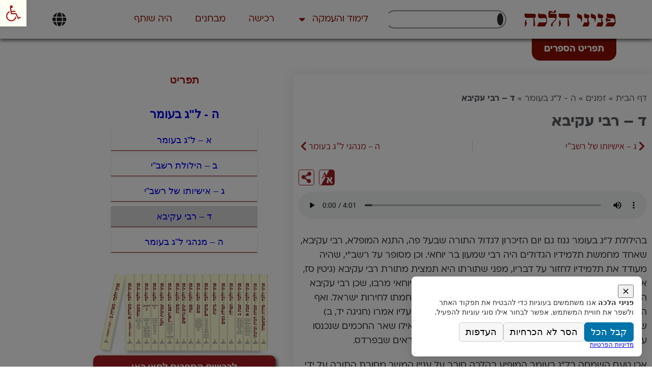

--- FILE ---
content_type: text/html; charset=UTF-8
request_url: https://ph.yhb.org.il/05-05-04/
body_size: 87932
content:
<!doctype html>
<html dir="rtl" lang="he-IL">
<head><script>(function(w,i,g){w[g]=w[g]||[];if(typeof w[g].push=='function')w[g].push(i)})
(window,'AW-926686539','google_tags_first_party');</script><script async src="/jw7i/"></script>
			<script>
				window.dataLayer = window.dataLayer || [];
				function gtag(){dataLayer.push(arguments);}
				gtag('js', new Date());
				gtag('set', 'developer_id.dY2E1Nz', true);
				
			</script>
			<meta charset="UTF-8"><script>if(navigator.userAgent.match(/MSIE|Internet Explorer/i)||navigator.userAgent.match(/Trident\/7\..*?rv:11/i)){var href=document.location.href;if(!href.match(/[?&]nowprocket/)){if(href.indexOf("?")==-1){if(href.indexOf("#")==-1){document.location.href=href+"?nowprocket=1"}else{document.location.href=href.replace("#","?nowprocket=1#")}}else{if(href.indexOf("#")==-1){document.location.href=href+"&nowprocket=1"}else{document.location.href=href.replace("#","&nowprocket=1#")}}}}</script><script>(()=>{class RocketLazyLoadScripts{constructor(){this.v="2.0.4",this.userEvents=["keydown","keyup","mousedown","mouseup","mousemove","mouseover","mouseout","touchmove","touchstart","touchend","touchcancel","wheel","click","dblclick","input"],this.attributeEvents=["onblur","onclick","oncontextmenu","ondblclick","onfocus","onmousedown","onmouseenter","onmouseleave","onmousemove","onmouseout","onmouseover","onmouseup","onmousewheel","onscroll","onsubmit"]}async t(){this.i(),this.o(),/iP(ad|hone)/.test(navigator.userAgent)&&this.h(),this.u(),this.l(this),this.m(),this.k(this),this.p(this),this._(),await Promise.all([this.R(),this.L()]),this.lastBreath=Date.now(),this.S(this),this.P(),this.D(),this.O(),this.M(),await this.C(this.delayedScripts.normal),await this.C(this.delayedScripts.defer),await this.C(this.delayedScripts.async),await this.T(),await this.F(),await this.j(),await this.A(),window.dispatchEvent(new Event("rocket-allScriptsLoaded")),this.everythingLoaded=!0,this.lastTouchEnd&&await new Promise(t=>setTimeout(t,500-Date.now()+this.lastTouchEnd)),this.I(),this.H(),this.U(),this.W()}i(){this.CSPIssue=sessionStorage.getItem("rocketCSPIssue"),document.addEventListener("securitypolicyviolation",t=>{this.CSPIssue||"script-src-elem"!==t.violatedDirective||"data"!==t.blockedURI||(this.CSPIssue=!0,sessionStorage.setItem("rocketCSPIssue",!0))},{isRocket:!0})}o(){window.addEventListener("pageshow",t=>{this.persisted=t.persisted,this.realWindowLoadedFired=!0},{isRocket:!0}),window.addEventListener("pagehide",()=>{this.onFirstUserAction=null},{isRocket:!0})}h(){let t;function e(e){t=e}window.addEventListener("touchstart",e,{isRocket:!0}),window.addEventListener("touchend",function i(o){o.changedTouches[0]&&t.changedTouches[0]&&Math.abs(o.changedTouches[0].pageX-t.changedTouches[0].pageX)<10&&Math.abs(o.changedTouches[0].pageY-t.changedTouches[0].pageY)<10&&o.timeStamp-t.timeStamp<200&&(window.removeEventListener("touchstart",e,{isRocket:!0}),window.removeEventListener("touchend",i,{isRocket:!0}),"INPUT"===o.target.tagName&&"text"===o.target.type||(o.target.dispatchEvent(new TouchEvent("touchend",{target:o.target,bubbles:!0})),o.target.dispatchEvent(new MouseEvent("mouseover",{target:o.target,bubbles:!0})),o.target.dispatchEvent(new PointerEvent("click",{target:o.target,bubbles:!0,cancelable:!0,detail:1,clientX:o.changedTouches[0].clientX,clientY:o.changedTouches[0].clientY})),event.preventDefault()))},{isRocket:!0})}q(t){this.userActionTriggered||("mousemove"!==t.type||this.firstMousemoveIgnored?"keyup"===t.type||"mouseover"===t.type||"mouseout"===t.type||(this.userActionTriggered=!0,this.onFirstUserAction&&this.onFirstUserAction()):this.firstMousemoveIgnored=!0),"click"===t.type&&t.preventDefault(),t.stopPropagation(),t.stopImmediatePropagation(),"touchstart"===this.lastEvent&&"touchend"===t.type&&(this.lastTouchEnd=Date.now()),"click"===t.type&&(this.lastTouchEnd=0),this.lastEvent=t.type,t.composedPath&&t.composedPath()[0].getRootNode()instanceof ShadowRoot&&(t.rocketTarget=t.composedPath()[0]),this.savedUserEvents.push(t)}u(){this.savedUserEvents=[],this.userEventHandler=this.q.bind(this),this.userEvents.forEach(t=>window.addEventListener(t,this.userEventHandler,{passive:!1,isRocket:!0})),document.addEventListener("visibilitychange",this.userEventHandler,{isRocket:!0})}U(){this.userEvents.forEach(t=>window.removeEventListener(t,this.userEventHandler,{passive:!1,isRocket:!0})),document.removeEventListener("visibilitychange",this.userEventHandler,{isRocket:!0}),this.savedUserEvents.forEach(t=>{(t.rocketTarget||t.target).dispatchEvent(new window[t.constructor.name](t.type,t))})}m(){const t="return false",e=Array.from(this.attributeEvents,t=>"data-rocket-"+t),i="["+this.attributeEvents.join("],[")+"]",o="[data-rocket-"+this.attributeEvents.join("],[data-rocket-")+"]",s=(e,i,o)=>{o&&o!==t&&(e.setAttribute("data-rocket-"+i,o),e["rocket"+i]=new Function("event",o),e.setAttribute(i,t))};new MutationObserver(t=>{for(const n of t)"attributes"===n.type&&(n.attributeName.startsWith("data-rocket-")||this.everythingLoaded?n.attributeName.startsWith("data-rocket-")&&this.everythingLoaded&&this.N(n.target,n.attributeName.substring(12)):s(n.target,n.attributeName,n.target.getAttribute(n.attributeName))),"childList"===n.type&&n.addedNodes.forEach(t=>{if(t.nodeType===Node.ELEMENT_NODE)if(this.everythingLoaded)for(const i of[t,...t.querySelectorAll(o)])for(const t of i.getAttributeNames())e.includes(t)&&this.N(i,t.substring(12));else for(const e of[t,...t.querySelectorAll(i)])for(const t of e.getAttributeNames())this.attributeEvents.includes(t)&&s(e,t,e.getAttribute(t))})}).observe(document,{subtree:!0,childList:!0,attributeFilter:[...this.attributeEvents,...e]})}I(){this.attributeEvents.forEach(t=>{document.querySelectorAll("[data-rocket-"+t+"]").forEach(e=>{this.N(e,t)})})}N(t,e){const i=t.getAttribute("data-rocket-"+e);i&&(t.setAttribute(e,i),t.removeAttribute("data-rocket-"+e))}k(t){Object.defineProperty(HTMLElement.prototype,"onclick",{get(){return this.rocketonclick||null},set(e){this.rocketonclick=e,this.setAttribute(t.everythingLoaded?"onclick":"data-rocket-onclick","this.rocketonclick(event)")}})}S(t){function e(e,i){let o=e[i];e[i]=null,Object.defineProperty(e,i,{get:()=>o,set(s){t.everythingLoaded?o=s:e["rocket"+i]=o=s}})}e(document,"onreadystatechange"),e(window,"onload"),e(window,"onpageshow");try{Object.defineProperty(document,"readyState",{get:()=>t.rocketReadyState,set(e){t.rocketReadyState=e},configurable:!0}),document.readyState="loading"}catch(t){console.log("WPRocket DJE readyState conflict, bypassing")}}l(t){this.originalAddEventListener=EventTarget.prototype.addEventListener,this.originalRemoveEventListener=EventTarget.prototype.removeEventListener,this.savedEventListeners=[],EventTarget.prototype.addEventListener=function(e,i,o){o&&o.isRocket||!t.B(e,this)&&!t.userEvents.includes(e)||t.B(e,this)&&!t.userActionTriggered||e.startsWith("rocket-")||t.everythingLoaded?t.originalAddEventListener.call(this,e,i,o):(t.savedEventListeners.push({target:this,remove:!1,type:e,func:i,options:o}),"mouseenter"!==e&&"mouseleave"!==e||t.originalAddEventListener.call(this,e,t.savedUserEvents.push,o))},EventTarget.prototype.removeEventListener=function(e,i,o){o&&o.isRocket||!t.B(e,this)&&!t.userEvents.includes(e)||t.B(e,this)&&!t.userActionTriggered||e.startsWith("rocket-")||t.everythingLoaded?t.originalRemoveEventListener.call(this,e,i,o):t.savedEventListeners.push({target:this,remove:!0,type:e,func:i,options:o})}}J(t,e){this.savedEventListeners=this.savedEventListeners.filter(i=>{let o=i.type,s=i.target||window;return e!==o||t!==s||(this.B(o,s)&&(i.type="rocket-"+o),this.$(i),!1)})}H(){EventTarget.prototype.addEventListener=this.originalAddEventListener,EventTarget.prototype.removeEventListener=this.originalRemoveEventListener,this.savedEventListeners.forEach(t=>this.$(t))}$(t){t.remove?this.originalRemoveEventListener.call(t.target,t.type,t.func,t.options):this.originalAddEventListener.call(t.target,t.type,t.func,t.options)}p(t){let e;function i(e){return t.everythingLoaded?e:e.split(" ").map(t=>"load"===t||t.startsWith("load.")?"rocket-jquery-load":t).join(" ")}function o(o){function s(e){const s=o.fn[e];o.fn[e]=o.fn.init.prototype[e]=function(){return this[0]===window&&t.userActionTriggered&&("string"==typeof arguments[0]||arguments[0]instanceof String?arguments[0]=i(arguments[0]):"object"==typeof arguments[0]&&Object.keys(arguments[0]).forEach(t=>{const e=arguments[0][t];delete arguments[0][t],arguments[0][i(t)]=e})),s.apply(this,arguments),this}}if(o&&o.fn&&!t.allJQueries.includes(o)){const e={DOMContentLoaded:[],"rocket-DOMContentLoaded":[]};for(const t in e)document.addEventListener(t,()=>{e[t].forEach(t=>t())},{isRocket:!0});o.fn.ready=o.fn.init.prototype.ready=function(i){function s(){parseInt(o.fn.jquery)>2?setTimeout(()=>i.bind(document)(o)):i.bind(document)(o)}return"function"==typeof i&&(t.realDomReadyFired?!t.userActionTriggered||t.fauxDomReadyFired?s():e["rocket-DOMContentLoaded"].push(s):e.DOMContentLoaded.push(s)),o([])},s("on"),s("one"),s("off"),t.allJQueries.push(o)}e=o}t.allJQueries=[],o(window.jQuery),Object.defineProperty(window,"jQuery",{get:()=>e,set(t){o(t)}})}P(){const t=new Map;document.write=document.writeln=function(e){const i=document.currentScript,o=document.createRange(),s=i.parentElement;let n=t.get(i);void 0===n&&(n=i.nextSibling,t.set(i,n));const c=document.createDocumentFragment();o.setStart(c,0),c.appendChild(o.createContextualFragment(e)),s.insertBefore(c,n)}}async R(){return new Promise(t=>{this.userActionTriggered?t():this.onFirstUserAction=t})}async L(){return new Promise(t=>{document.addEventListener("DOMContentLoaded",()=>{this.realDomReadyFired=!0,t()},{isRocket:!0})})}async j(){return this.realWindowLoadedFired?Promise.resolve():new Promise(t=>{window.addEventListener("load",t,{isRocket:!0})})}M(){this.pendingScripts=[];this.scriptsMutationObserver=new MutationObserver(t=>{for(const e of t)e.addedNodes.forEach(t=>{"SCRIPT"!==t.tagName||t.noModule||t.isWPRocket||this.pendingScripts.push({script:t,promise:new Promise(e=>{const i=()=>{const i=this.pendingScripts.findIndex(e=>e.script===t);i>=0&&this.pendingScripts.splice(i,1),e()};t.addEventListener("load",i,{isRocket:!0}),t.addEventListener("error",i,{isRocket:!0}),setTimeout(i,1e3)})})})}),this.scriptsMutationObserver.observe(document,{childList:!0,subtree:!0})}async F(){await this.X(),this.pendingScripts.length?(await this.pendingScripts[0].promise,await this.F()):this.scriptsMutationObserver.disconnect()}D(){this.delayedScripts={normal:[],async:[],defer:[]},document.querySelectorAll("script[type$=rocketlazyloadscript]").forEach(t=>{t.hasAttribute("data-rocket-src")?t.hasAttribute("async")&&!1!==t.async?this.delayedScripts.async.push(t):t.hasAttribute("defer")&&!1!==t.defer||"module"===t.getAttribute("data-rocket-type")?this.delayedScripts.defer.push(t):this.delayedScripts.normal.push(t):this.delayedScripts.normal.push(t)})}async _(){await this.L();let t=[];document.querySelectorAll("script[type$=rocketlazyloadscript][data-rocket-src]").forEach(e=>{let i=e.getAttribute("data-rocket-src");if(i&&!i.startsWith("data:")){i.startsWith("//")&&(i=location.protocol+i);try{const o=new URL(i).origin;o!==location.origin&&t.push({src:o,crossOrigin:e.crossOrigin||"module"===e.getAttribute("data-rocket-type")})}catch(t){}}}),t=[...new Map(t.map(t=>[JSON.stringify(t),t])).values()],this.Y(t,"preconnect")}async G(t){if(await this.K(),!0!==t.noModule||!("noModule"in HTMLScriptElement.prototype))return new Promise(e=>{let i;function o(){(i||t).setAttribute("data-rocket-status","executed"),e()}try{if(navigator.userAgent.includes("Firefox/")||""===navigator.vendor||this.CSPIssue)i=document.createElement("script"),[...t.attributes].forEach(t=>{let e=t.nodeName;"type"!==e&&("data-rocket-type"===e&&(e="type"),"data-rocket-src"===e&&(e="src"),i.setAttribute(e,t.nodeValue))}),t.text&&(i.text=t.text),t.nonce&&(i.nonce=t.nonce),i.hasAttribute("src")?(i.addEventListener("load",o,{isRocket:!0}),i.addEventListener("error",()=>{i.setAttribute("data-rocket-status","failed-network"),e()},{isRocket:!0}),setTimeout(()=>{i.isConnected||e()},1)):(i.text=t.text,o()),i.isWPRocket=!0,t.parentNode.replaceChild(i,t);else{const i=t.getAttribute("data-rocket-type"),s=t.getAttribute("data-rocket-src");i?(t.type=i,t.removeAttribute("data-rocket-type")):t.removeAttribute("type"),t.addEventListener("load",o,{isRocket:!0}),t.addEventListener("error",i=>{this.CSPIssue&&i.target.src.startsWith("data:")?(console.log("WPRocket: CSP fallback activated"),t.removeAttribute("src"),this.G(t).then(e)):(t.setAttribute("data-rocket-status","failed-network"),e())},{isRocket:!0}),s?(t.fetchPriority="high",t.removeAttribute("data-rocket-src"),t.src=s):t.src="data:text/javascript;base64,"+window.btoa(unescape(encodeURIComponent(t.text)))}}catch(i){t.setAttribute("data-rocket-status","failed-transform"),e()}});t.setAttribute("data-rocket-status","skipped")}async C(t){const e=t.shift();return e?(e.isConnected&&await this.G(e),this.C(t)):Promise.resolve()}O(){this.Y([...this.delayedScripts.normal,...this.delayedScripts.defer,...this.delayedScripts.async],"preload")}Y(t,e){this.trash=this.trash||[];let i=!0;var o=document.createDocumentFragment();t.forEach(t=>{const s=t.getAttribute&&t.getAttribute("data-rocket-src")||t.src;if(s&&!s.startsWith("data:")){const n=document.createElement("link");n.href=s,n.rel=e,"preconnect"!==e&&(n.as="script",n.fetchPriority=i?"high":"low"),t.getAttribute&&"module"===t.getAttribute("data-rocket-type")&&(n.crossOrigin=!0),t.crossOrigin&&(n.crossOrigin=t.crossOrigin),t.integrity&&(n.integrity=t.integrity),t.nonce&&(n.nonce=t.nonce),o.appendChild(n),this.trash.push(n),i=!1}}),document.head.appendChild(o)}W(){this.trash.forEach(t=>t.remove())}async T(){try{document.readyState="interactive"}catch(t){}this.fauxDomReadyFired=!0;try{await this.K(),this.J(document,"readystatechange"),document.dispatchEvent(new Event("rocket-readystatechange")),await this.K(),document.rocketonreadystatechange&&document.rocketonreadystatechange(),await this.K(),this.J(document,"DOMContentLoaded"),document.dispatchEvent(new Event("rocket-DOMContentLoaded")),await this.K(),this.J(window,"DOMContentLoaded"),window.dispatchEvent(new Event("rocket-DOMContentLoaded"))}catch(t){console.error(t)}}async A(){try{document.readyState="complete"}catch(t){}try{await this.K(),this.J(document,"readystatechange"),document.dispatchEvent(new Event("rocket-readystatechange")),await this.K(),document.rocketonreadystatechange&&document.rocketonreadystatechange(),await this.K(),this.J(window,"load"),window.dispatchEvent(new Event("rocket-load")),await this.K(),window.rocketonload&&window.rocketonload(),await this.K(),this.allJQueries.forEach(t=>t(window).trigger("rocket-jquery-load")),await this.K(),this.J(window,"pageshow");const t=new Event("rocket-pageshow");t.persisted=this.persisted,window.dispatchEvent(t),await this.K(),window.rocketonpageshow&&window.rocketonpageshow({persisted:this.persisted})}catch(t){console.error(t)}}async K(){Date.now()-this.lastBreath>45&&(await this.X(),this.lastBreath=Date.now())}async X(){return document.hidden?new Promise(t=>setTimeout(t)):new Promise(t=>requestAnimationFrame(t))}B(t,e){return e===document&&"readystatechange"===t||(e===document&&"DOMContentLoaded"===t||(e===window&&"DOMContentLoaded"===t||(e===window&&"load"===t||e===window&&"pageshow"===t)))}static run(){(new RocketLazyLoadScripts).t()}}RocketLazyLoadScripts.run()})();</script>
	
	<meta name="viewport" content="width=device-width, initial-scale=1">
	<link rel="profile" href="https://gmpg.org/xfn/11">
	<meta name='robots' content='index, follow, max-image-preview:large, max-snippet:-1, max-video-preview:-1' />

	<!-- This site is optimized with the Yoast SEO plugin v26.6 - https://yoast.com/wordpress/plugins/seo/ -->
	<title>הלכה ד - רבי עקיבא | פרק ה - ל&quot;ג בעומר | פניני הלכה - הרב אליעזר מלמד שליט&quot;א</title>
<link data-rocket-prefetch href="https://www.googletagmanager.com" rel="dns-prefetch">
<link data-rocket-prefetch href="https://ajax.googleapis.com" rel="dns-prefetch">
<link data-rocket-prefetch href="https://cdnjs.cloudflare.com" rel="dns-prefetch">
<style id="wpr-usedcss">.fluid-width-video-wrapper{width:100%;position:relative;padding:0}.fluid-width-video-wrapper embed,.fluid-width-video-wrapper iframe,.fluid-width-video-wrapper object{position:absolute;top:0;left:0;width:100%;height:100%}img:is([sizes=auto i],[sizes^="auto," i]){contain-intrinsic-size:3000px 1500px}:where(.wp-block-button__link){border-radius:9999px;box-shadow:none;padding:calc(.667em + 2px) calc(1.333em + 2px);text-decoration:none}:root :where(.wp-block-button .wp-block-button__link.is-style-outline),:root :where(.wp-block-button.is-style-outline>.wp-block-button__link){border:2px solid;padding:.667em 1.333em}:root :where(.wp-block-button .wp-block-button__link.is-style-outline:not(.has-text-color)),:root :where(.wp-block-button.is-style-outline>.wp-block-button__link:not(.has-text-color)){color:currentColor}:root :where(.wp-block-button .wp-block-button__link.is-style-outline:not(.has-background)),:root :where(.wp-block-button.is-style-outline>.wp-block-button__link:not(.has-background)){background-color:initial;background-image:none}:where(.wp-block-calendar table:not(.has-background) th){background:#ddd}:where(.wp-block-columns){margin-bottom:1.75em}:where(.wp-block-columns.has-background){padding:1.25em 2.375em}:where(.wp-block-post-comments input[type=submit]){border:none}:where(.wp-block-cover-image:not(.has-text-color)),:where(.wp-block-cover:not(.has-text-color)){color:#fff}:where(.wp-block-cover-image.is-light:not(.has-text-color)),:where(.wp-block-cover.is-light:not(.has-text-color)){color:#000}:root :where(.wp-block-cover h1:not(.has-text-color)),:root :where(.wp-block-cover h2:not(.has-text-color)),:root :where(.wp-block-cover h3:not(.has-text-color)),:root :where(.wp-block-cover h4:not(.has-text-color)),:root :where(.wp-block-cover h5:not(.has-text-color)),:root :where(.wp-block-cover h6:not(.has-text-color)),:root :where(.wp-block-cover p:not(.has-text-color)){color:inherit}.wp-block-embed{overflow-wrap:break-word}.wp-block-embed :where(figcaption){margin-bottom:1em;margin-top:.5em}.wp-block-embed iframe{max-width:100%}.wp-block-embed__wrapper{position:relative}:where(.wp-block-file){margin-bottom:1.5em}:where(.wp-block-file__button){border-radius:2em;display:inline-block;padding:.5em 1em}:where(.wp-block-file__button):where(a):active,:where(.wp-block-file__button):where(a):focus,:where(.wp-block-file__button):where(a):hover,:where(.wp-block-file__button):where(a):visited{box-shadow:none;color:#fff;opacity:.85;text-decoration:none}:where(.wp-block-form-input__input){font-size:1em;margin-bottom:.5em;padding:0 .5em}:where(.wp-block-form-input__input)[type=date],:where(.wp-block-form-input__input)[type=datetime-local],:where(.wp-block-form-input__input)[type=datetime],:where(.wp-block-form-input__input)[type=email],:where(.wp-block-form-input__input)[type=month],:where(.wp-block-form-input__input)[type=number],:where(.wp-block-form-input__input)[type=password],:where(.wp-block-form-input__input)[type=search],:where(.wp-block-form-input__input)[type=tel],:where(.wp-block-form-input__input)[type=text],:where(.wp-block-form-input__input)[type=time],:where(.wp-block-form-input__input)[type=url],:where(.wp-block-form-input__input)[type=week]{border-style:solid;border-width:1px;line-height:2;min-height:2em}:where(.wp-block-group.wp-block-group-is-layout-constrained){position:relative}:root :where(.wp-block-image.is-style-rounded img,.wp-block-image .is-style-rounded img){border-radius:9999px}:where(.wp-block-latest-comments:not([style*=line-height] .wp-block-latest-comments__comment)){line-height:1.1}:where(.wp-block-latest-comments:not([style*=line-height] .wp-block-latest-comments__comment-excerpt p)){line-height:1.8}:root :where(.wp-block-latest-posts.is-grid){padding:0}:root :where(.wp-block-latest-posts.wp-block-latest-posts__list){padding-right:0}ul{box-sizing:border-box}:root :where(.wp-block-list.has-background){padding:1.25em 2.375em}:where(.wp-block-navigation.has-background .wp-block-navigation-item a:not(.wp-element-button)),:where(.wp-block-navigation.has-background .wp-block-navigation-submenu a:not(.wp-element-button)){padding:.5em 1em}:where(.wp-block-navigation .wp-block-navigation__submenu-container .wp-block-navigation-item a:not(.wp-element-button)),:where(.wp-block-navigation .wp-block-navigation__submenu-container .wp-block-navigation-submenu a:not(.wp-element-button)),:where(.wp-block-navigation .wp-block-navigation__submenu-container .wp-block-navigation-submenu button.wp-block-navigation-item__content),:where(.wp-block-navigation .wp-block-navigation__submenu-container .wp-block-pages-list__item button.wp-block-navigation-item__content){padding:.5em 1em}:root :where(p.has-background){padding:1.25em 2.375em}:where(p.has-text-color:not(.has-link-color)) a{color:inherit}:where(.wp-block-post-comments-form input:not([type=submit])),:where(.wp-block-post-comments-form textarea){border:1px solid #949494;font-family:inherit;font-size:1em}:where(.wp-block-post-comments-form input:where(:not([type=submit]):not([type=checkbox]))),:where(.wp-block-post-comments-form textarea){padding:calc(.667em + 2px)}:where(.wp-block-post-excerpt){box-sizing:border-box;margin-bottom:var(--wp--style--block-gap);margin-top:var(--wp--style--block-gap)}:where(.wp-block-preformatted.has-background){padding:1.25em 2.375em}:where(.wp-block-search__button){border:1px solid #ccc;padding:6px 10px}:where(.wp-block-search__input){appearance:none;border:1px solid #949494;flex-grow:1;font-family:inherit;font-size:inherit;font-style:inherit;font-weight:inherit;letter-spacing:inherit;line-height:inherit;margin-left:0;margin-right:0;min-width:3rem;padding:8px;text-decoration:unset!important;text-transform:inherit}:where(.wp-block-search__button-inside .wp-block-search__inside-wrapper){background-color:#fff;border:1px solid #949494;box-sizing:border-box;padding:4px}:where(.wp-block-search__button-inside .wp-block-search__inside-wrapper) .wp-block-search__input{border:none;border-radius:0;padding:0 4px}:where(.wp-block-search__button-inside .wp-block-search__inside-wrapper) .wp-block-search__input:focus{outline:0}:where(.wp-block-search__button-inside .wp-block-search__inside-wrapper) :where(.wp-block-search__button){padding:4px 8px}:root :where(.wp-block-separator.is-style-dots){height:auto;line-height:1;text-align:center}:root :where(.wp-block-separator.is-style-dots):before{color:currentColor;content:"···";font-family:serif;font-size:1.5em;letter-spacing:2em;padding-left:2em}:root :where(.wp-block-site-logo.is-style-rounded){border-radius:9999px}:where(.wp-block-social-links:not(.is-style-logos-only)) .wp-social-link{background-color:#f0f0f0;color:#444}:where(.wp-block-social-links:not(.is-style-logos-only)) .wp-social-link-amazon{background-color:#f90;color:#fff}:where(.wp-block-social-links:not(.is-style-logos-only)) .wp-social-link-bandcamp{background-color:#1ea0c3;color:#fff}:where(.wp-block-social-links:not(.is-style-logos-only)) .wp-social-link-behance{background-color:#0757fe;color:#fff}:where(.wp-block-social-links:not(.is-style-logos-only)) .wp-social-link-bluesky{background-color:#0a7aff;color:#fff}:where(.wp-block-social-links:not(.is-style-logos-only)) .wp-social-link-codepen{background-color:#1e1f26;color:#fff}:where(.wp-block-social-links:not(.is-style-logos-only)) .wp-social-link-deviantart{background-color:#02e49b;color:#fff}:where(.wp-block-social-links:not(.is-style-logos-only)) .wp-social-link-discord{background-color:#5865f2;color:#fff}:where(.wp-block-social-links:not(.is-style-logos-only)) .wp-social-link-dribbble{background-color:#e94c89;color:#fff}:where(.wp-block-social-links:not(.is-style-logos-only)) .wp-social-link-dropbox{background-color:#4280ff;color:#fff}:where(.wp-block-social-links:not(.is-style-logos-only)) .wp-social-link-etsy{background-color:#f45800;color:#fff}:where(.wp-block-social-links:not(.is-style-logos-only)) .wp-social-link-facebook{background-color:#0866ff;color:#fff}:where(.wp-block-social-links:not(.is-style-logos-only)) .wp-social-link-fivehundredpx{background-color:#000;color:#fff}:where(.wp-block-social-links:not(.is-style-logos-only)) .wp-social-link-flickr{background-color:#0461dd;color:#fff}:where(.wp-block-social-links:not(.is-style-logos-only)) .wp-social-link-foursquare{background-color:#e65678;color:#fff}:where(.wp-block-social-links:not(.is-style-logos-only)) .wp-social-link-github{background-color:#24292d;color:#fff}:where(.wp-block-social-links:not(.is-style-logos-only)) .wp-social-link-goodreads{background-color:#eceadd;color:#382110}:where(.wp-block-social-links:not(.is-style-logos-only)) .wp-social-link-google{background-color:#ea4434;color:#fff}:where(.wp-block-social-links:not(.is-style-logos-only)) .wp-social-link-gravatar{background-color:#1d4fc4;color:#fff}:where(.wp-block-social-links:not(.is-style-logos-only)) .wp-social-link-instagram{background-color:#f00075;color:#fff}:where(.wp-block-social-links:not(.is-style-logos-only)) .wp-social-link-lastfm{background-color:#e21b24;color:#fff}:where(.wp-block-social-links:not(.is-style-logos-only)) .wp-social-link-linkedin{background-color:#0d66c2;color:#fff}:where(.wp-block-social-links:not(.is-style-logos-only)) .wp-social-link-mastodon{background-color:#3288d4;color:#fff}:where(.wp-block-social-links:not(.is-style-logos-only)) .wp-social-link-medium{background-color:#000;color:#fff}:where(.wp-block-social-links:not(.is-style-logos-only)) .wp-social-link-meetup{background-color:#f6405f;color:#fff}:where(.wp-block-social-links:not(.is-style-logos-only)) .wp-social-link-patreon{background-color:#000;color:#fff}:where(.wp-block-social-links:not(.is-style-logos-only)) .wp-social-link-pinterest{background-color:#e60122;color:#fff}:where(.wp-block-social-links:not(.is-style-logos-only)) .wp-social-link-pocket{background-color:#ef4155;color:#fff}:where(.wp-block-social-links:not(.is-style-logos-only)) .wp-social-link-reddit{background-color:#ff4500;color:#fff}:where(.wp-block-social-links:not(.is-style-logos-only)) .wp-social-link-skype{background-color:#0478d7;color:#fff}:where(.wp-block-social-links:not(.is-style-logos-only)) .wp-social-link-snapchat{background-color:#fefc00;color:#fff;stroke:#000}:where(.wp-block-social-links:not(.is-style-logos-only)) .wp-social-link-soundcloud{background-color:#ff5600;color:#fff}:where(.wp-block-social-links:not(.is-style-logos-only)) .wp-social-link-spotify{background-color:#1bd760;color:#fff}:where(.wp-block-social-links:not(.is-style-logos-only)) .wp-social-link-telegram{background-color:#2aabee;color:#fff}:where(.wp-block-social-links:not(.is-style-logos-only)) .wp-social-link-threads{background-color:#000;color:#fff}:where(.wp-block-social-links:not(.is-style-logos-only)) .wp-social-link-tiktok{background-color:#000;color:#fff}:where(.wp-block-social-links:not(.is-style-logos-only)) .wp-social-link-tumblr{background-color:#011835;color:#fff}:where(.wp-block-social-links:not(.is-style-logos-only)) .wp-social-link-twitch{background-color:#6440a4;color:#fff}:where(.wp-block-social-links:not(.is-style-logos-only)) .wp-social-link-twitter{background-color:#1da1f2;color:#fff}:where(.wp-block-social-links:not(.is-style-logos-only)) .wp-social-link-vimeo{background-color:#1eb7ea;color:#fff}:where(.wp-block-social-links:not(.is-style-logos-only)) .wp-social-link-vk{background-color:#4680c2;color:#fff}:where(.wp-block-social-links:not(.is-style-logos-only)) .wp-social-link-wordpress{background-color:#3499cd;color:#fff}:where(.wp-block-social-links:not(.is-style-logos-only)) .wp-social-link-whatsapp{background-color:#25d366;color:#fff}:where(.wp-block-social-links:not(.is-style-logos-only)) .wp-social-link-x{background-color:#000;color:#fff}:where(.wp-block-social-links:not(.is-style-logos-only)) .wp-social-link-yelp{background-color:#d32422;color:#fff}:where(.wp-block-social-links:not(.is-style-logos-only)) .wp-social-link-youtube{background-color:red;color:#fff}:where(.wp-block-social-links.is-style-logos-only) .wp-social-link{background:0 0}:where(.wp-block-social-links.is-style-logos-only) .wp-social-link svg{height:1.25em;width:1.25em}:where(.wp-block-social-links.is-style-logos-only) .wp-social-link-amazon{color:#f90}:where(.wp-block-social-links.is-style-logos-only) .wp-social-link-bandcamp{color:#1ea0c3}:where(.wp-block-social-links.is-style-logos-only) .wp-social-link-behance{color:#0757fe}:where(.wp-block-social-links.is-style-logos-only) .wp-social-link-bluesky{color:#0a7aff}:where(.wp-block-social-links.is-style-logos-only) .wp-social-link-codepen{color:#1e1f26}:where(.wp-block-social-links.is-style-logos-only) .wp-social-link-deviantart{color:#02e49b}:where(.wp-block-social-links.is-style-logos-only) .wp-social-link-discord{color:#5865f2}:where(.wp-block-social-links.is-style-logos-only) .wp-social-link-dribbble{color:#e94c89}:where(.wp-block-social-links.is-style-logos-only) .wp-social-link-dropbox{color:#4280ff}:where(.wp-block-social-links.is-style-logos-only) .wp-social-link-etsy{color:#f45800}:where(.wp-block-social-links.is-style-logos-only) .wp-social-link-facebook{color:#0866ff}:where(.wp-block-social-links.is-style-logos-only) .wp-social-link-fivehundredpx{color:#000}:where(.wp-block-social-links.is-style-logos-only) .wp-social-link-flickr{color:#0461dd}:where(.wp-block-social-links.is-style-logos-only) .wp-social-link-foursquare{color:#e65678}:where(.wp-block-social-links.is-style-logos-only) .wp-social-link-github{color:#24292d}:where(.wp-block-social-links.is-style-logos-only) .wp-social-link-goodreads{color:#382110}:where(.wp-block-social-links.is-style-logos-only) .wp-social-link-google{color:#ea4434}:where(.wp-block-social-links.is-style-logos-only) .wp-social-link-gravatar{color:#1d4fc4}:where(.wp-block-social-links.is-style-logos-only) .wp-social-link-instagram{color:#f00075}:where(.wp-block-social-links.is-style-logos-only) .wp-social-link-lastfm{color:#e21b24}:where(.wp-block-social-links.is-style-logos-only) .wp-social-link-linkedin{color:#0d66c2}:where(.wp-block-social-links.is-style-logos-only) .wp-social-link-mastodon{color:#3288d4}:where(.wp-block-social-links.is-style-logos-only) .wp-social-link-medium{color:#000}:where(.wp-block-social-links.is-style-logos-only) .wp-social-link-meetup{color:#f6405f}:where(.wp-block-social-links.is-style-logos-only) .wp-social-link-patreon{color:#000}:where(.wp-block-social-links.is-style-logos-only) .wp-social-link-pinterest{color:#e60122}:where(.wp-block-social-links.is-style-logos-only) .wp-social-link-pocket{color:#ef4155}:where(.wp-block-social-links.is-style-logos-only) .wp-social-link-reddit{color:#ff4500}:where(.wp-block-social-links.is-style-logos-only) .wp-social-link-skype{color:#0478d7}:where(.wp-block-social-links.is-style-logos-only) .wp-social-link-snapchat{color:#fff;stroke:#000}:where(.wp-block-social-links.is-style-logos-only) .wp-social-link-soundcloud{color:#ff5600}:where(.wp-block-social-links.is-style-logos-only) .wp-social-link-spotify{color:#1bd760}:where(.wp-block-social-links.is-style-logos-only) .wp-social-link-telegram{color:#2aabee}:where(.wp-block-social-links.is-style-logos-only) .wp-social-link-threads{color:#000}:where(.wp-block-social-links.is-style-logos-only) .wp-social-link-tiktok{color:#000}:where(.wp-block-social-links.is-style-logos-only) .wp-social-link-tumblr{color:#011835}:where(.wp-block-social-links.is-style-logos-only) .wp-social-link-twitch{color:#6440a4}:where(.wp-block-social-links.is-style-logos-only) .wp-social-link-twitter{color:#1da1f2}:where(.wp-block-social-links.is-style-logos-only) .wp-social-link-vimeo{color:#1eb7ea}:where(.wp-block-social-links.is-style-logos-only) .wp-social-link-vk{color:#4680c2}:where(.wp-block-social-links.is-style-logos-only) .wp-social-link-whatsapp{color:#25d366}:where(.wp-block-social-links.is-style-logos-only) .wp-social-link-wordpress{color:#3499cd}:where(.wp-block-social-links.is-style-logos-only) .wp-social-link-x{color:#000}:where(.wp-block-social-links.is-style-logos-only) .wp-social-link-yelp{color:#d32422}:where(.wp-block-social-links.is-style-logos-only) .wp-social-link-youtube{color:red}:root :where(.wp-block-social-links .wp-social-link a){padding:.25em}:root :where(.wp-block-social-links.is-style-logos-only .wp-social-link a){padding:0}:root :where(.wp-block-social-links.is-style-pill-shape .wp-social-link a){padding-left:.6666666667em;padding-right:.6666666667em}:root :where(.wp-block-tag-cloud.is-style-outline){display:flex;flex-wrap:wrap;gap:1ch}:root :where(.wp-block-tag-cloud.is-style-outline a){border:1px solid;font-size:unset!important;margin-left:0;padding:1ch 2ch;text-decoration:none!important}:root :where(.wp-block-table-of-contents){box-sizing:border-box}:where(.wp-block-term-description){box-sizing:border-box;margin-bottom:var(--wp--style--block-gap);margin-top:var(--wp--style--block-gap)}:where(pre.wp-block-verse){font-family:inherit}:root{--wp-block-synced-color:#7a00df;--wp-block-synced-color--rgb:122,0,223;--wp-bound-block-color:var(--wp-block-synced-color);--wp-editor-canvas-background:#ddd;--wp-admin-theme-color:#007cba;--wp-admin-theme-color--rgb:0,124,186;--wp-admin-theme-color-darker-10:#006ba1;--wp-admin-theme-color-darker-10--rgb:0,107,160.5;--wp-admin-theme-color-darker-20:#005a87;--wp-admin-theme-color-darker-20--rgb:0,90,135;--wp-admin-border-width-focus:2px}@media (min-resolution:192dpi){:root{--wp-admin-border-width-focus:1.5px}}:root{--wp--preset--font-size--normal:16px;--wp--preset--font-size--huge:42px}.screen-reader-text{border:0;clip-path:inset(50%);height:1px;margin:-1px;overflow:hidden;padding:0;position:absolute;width:1px;word-wrap:normal!important}.screen-reader-text:focus{background-color:#ddd;clip-path:none;color:#444;display:block;font-size:1em;height:auto;line-height:normal;padding:15px 23px 14px;right:5px;text-decoration:none;top:5px;width:auto;z-index:100000}html :where(.has-border-color){border-style:solid}html :where([style*=border-top-color]){border-top-style:solid}html :where([style*=border-right-color]){border-left-style:solid}html :where([style*=border-bottom-color]){border-bottom-style:solid}html :where([style*=border-left-color]){border-right-style:solid}html :where([style*=border-width]){border-style:solid}html :where([style*=border-top-width]){border-top-style:solid}html :where([style*=border-right-width]){border-left-style:solid}html :where([style*=border-bottom-width]){border-bottom-style:solid}html :where([style*=border-left-width]){border-right-style:solid}html :where(img[class*=wp-image-]){height:auto;max-width:100%}:where(figure){margin:0 0 1em}html :where(.is-position-sticky){--wp-admin--admin-bar--position-offset:var(--wp-admin--admin-bar--height,0px)}@media screen and (max-width:600px){html :where(.is-position-sticky){--wp-admin--admin-bar--position-offset:0px}}:root{--wp--preset--aspect-ratio--square:1;--wp--preset--aspect-ratio--4-3:4/3;--wp--preset--aspect-ratio--3-4:3/4;--wp--preset--aspect-ratio--3-2:3/2;--wp--preset--aspect-ratio--2-3:2/3;--wp--preset--aspect-ratio--16-9:16/9;--wp--preset--aspect-ratio--9-16:9/16;--wp--preset--color--black:#000000;--wp--preset--color--cyan-bluish-gray:#abb8c3;--wp--preset--color--white:#ffffff;--wp--preset--color--pale-pink:#f78da7;--wp--preset--color--vivid-red:#cf2e2e;--wp--preset--color--luminous-vivid-orange:#ff6900;--wp--preset--color--luminous-vivid-amber:#fcb900;--wp--preset--color--light-green-cyan:#7bdcb5;--wp--preset--color--vivid-green-cyan:#00d084;--wp--preset--color--pale-cyan-blue:#8ed1fc;--wp--preset--color--vivid-cyan-blue:#0693e3;--wp--preset--color--vivid-purple:#9b51e0;--wp--preset--gradient--vivid-cyan-blue-to-vivid-purple:linear-gradient(135deg,rgb(6, 147, 227) 0%,rgb(155, 81, 224) 100%);--wp--preset--gradient--light-green-cyan-to-vivid-green-cyan:linear-gradient(135deg,rgb(122, 220, 180) 0%,rgb(0, 208, 130) 100%);--wp--preset--gradient--luminous-vivid-amber-to-luminous-vivid-orange:linear-gradient(135deg,rgb(252, 185, 0) 0%,rgb(255, 105, 0) 100%);--wp--preset--gradient--luminous-vivid-orange-to-vivid-red:linear-gradient(135deg,rgb(255, 105, 0) 0%,rgb(207, 46, 46) 100%);--wp--preset--gradient--very-light-gray-to-cyan-bluish-gray:linear-gradient(135deg,rgb(238, 238, 238) 0%,rgb(169, 184, 195) 100%);--wp--preset--gradient--cool-to-warm-spectrum:linear-gradient(135deg,rgb(74, 234, 220) 0%,rgb(151, 120, 209) 20%,rgb(207, 42, 186) 40%,rgb(238, 44, 130) 60%,rgb(251, 105, 98) 80%,rgb(254, 248, 76) 100%);--wp--preset--gradient--blush-light-purple:linear-gradient(135deg,rgb(255, 206, 236) 0%,rgb(152, 150, 240) 100%);--wp--preset--gradient--blush-bordeaux:linear-gradient(135deg,rgb(254, 205, 165) 0%,rgb(254, 45, 45) 50%,rgb(107, 0, 62) 100%);--wp--preset--gradient--luminous-dusk:linear-gradient(135deg,rgb(255, 203, 112) 0%,rgb(199, 81, 192) 50%,rgb(65, 88, 208) 100%);--wp--preset--gradient--pale-ocean:linear-gradient(135deg,rgb(255, 245, 203) 0%,rgb(182, 227, 212) 50%,rgb(51, 167, 181) 100%);--wp--preset--gradient--electric-grass:linear-gradient(135deg,rgb(202, 248, 128) 0%,rgb(113, 206, 126) 100%);--wp--preset--gradient--midnight:linear-gradient(135deg,rgb(2, 3, 129) 0%,rgb(40, 116, 252) 100%);--wp--preset--font-size--small:13px;--wp--preset--font-size--medium:20px;--wp--preset--font-size--large:36px;--wp--preset--font-size--x-large:42px;--wp--preset--spacing--20:0.44rem;--wp--preset--spacing--30:0.67rem;--wp--preset--spacing--40:1rem;--wp--preset--spacing--50:1.5rem;--wp--preset--spacing--60:2.25rem;--wp--preset--spacing--70:3.38rem;--wp--preset--spacing--80:5.06rem;--wp--preset--shadow--natural:6px 6px 9px rgba(0, 0, 0, .2);--wp--preset--shadow--deep:12px 12px 50px rgba(0, 0, 0, .4);--wp--preset--shadow--sharp:6px 6px 0px rgba(0, 0, 0, .2);--wp--preset--shadow--outlined:6px 6px 0px -3px rgb(255, 255, 255),6px 6px rgb(0, 0, 0);--wp--preset--shadow--crisp:6px 6px 0px rgb(0, 0, 0)}:where(.is-layout-flex){gap:.5em}:where(.is-layout-grid){gap:.5em}:where(.wp-block-post-template.is-layout-flex){gap:1.25em}:where(.wp-block-post-template.is-layout-grid){gap:1.25em}:where(.wp-block-term-template.is-layout-flex){gap:1.25em}:where(.wp-block-term-template.is-layout-grid){gap:1.25em}:where(.wp-block-columns.is-layout-flex){gap:2em}:where(.wp-block-columns.is-layout-grid){gap:2em}:root :where(.wp-block-pullquote){font-size:1.5em;line-height:1.6}#scb-overlay{position:fixed;top:0;left:0;width:100%;height:100%;background:rgba(0,0,0,.5);z-index:9998;opacity:0;visibility:hidden;transition:opacity .3s ease,visibility .3s ease;pointer-events:none}#scb-overlay.visible{opacity:1;visibility:visible;pointer-events:auto}#scb-overlay.visible.privacy-page{background:rgba(0,0,0,.15)}#scb-overlay.visible.privacy-page+#scb-banner{pointer-events:auto}#scb-overlay.visible{pointer-events:auto}#scb-banner{position:fixed;right:20px;bottom:20px;max-width:420px;background:#fff;border-radius:8px;box-shadow:0 8px 24px rgba(0,0,0,.15)}#scb-banner.scb-banner-bottom{right:20px;bottom:20px;top:auto;left:auto}#scb-banner{z-index:9999;font-family:system-ui,-apple-system,"Segoe UI",Roboto,"Helvetica Neue",Arial;padding:16px;color:#222;opacity:0;visibility:hidden;transform:translateY(20px);transition:opacity .3s ease,visibility .3s ease,transform .3s ease}#scb-banner.visible{opacity:1;visibility:visible;transform:translateY(0)}.scb-content{display:flex;flex-direction:column;gap:12px}.scb-text{font-size:14px;line-height:1.4}.scb-privacy-note{background:#e8f4fd;border:1px solid #bee5eb;border-radius:6px;padding:8px 12px;text-align:center;color:#0c5460;font-size:12px}.scb-btn{padding:8px 12px;border-radius:6px;border:1px solid #ccc;background:#f7f7f7;cursor:pointer;transition:all .2s ease}.scb-btn:hover{background:#e9e9e9;border-color:#999}.scb-btn-primary{background:#0b74de;color:#fff;border-color:transparent}.scb-btn-primary:hover{background:#0956a8}.scb-settings{border-top:1px solid #eee;padding-top:10px;margin-top:6px;display:none}.scb-settings.visible{display:block}.scb-more{font-size:12px;color:#666}.scb-actions{margin-top:10px;display:flex;gap:8px}@media (max-width:480px){.scb-banner{left:12px;right:12px;max-width:unset;bottom:12px;padding:20px}.scb-content{gap:4px}.scb-actions{flex-direction:column}.scb-btn{width:100%;padding:4px;font-size:16px}}body.scb-open{overflow:hidden}#scb-banner.loading{pointer-events:none}#scb-banner.loading .scb-btn{opacity:.6;cursor:not-allowed}#scb-banner .scb-btn-primary{background-color:#0073aa;border-color:#0073aa}#scb-banner .scb-btn-primary:hover{opacity:.9}#scb-banner,#scb-banner .scb-text{color:#333}#scb-banner .scb-modal{background-color:#fff}.able-wrapper{position:relative;margin:0;padding:0;width:100%;height:auto;box-sizing:content-box!important;text-align:left}.able{position:relative;margin:1em 0;width:100%;background-color:#000;box-shadow:0 0 16px #262626;z-index:5000}.able .able-vidcap-container{background-color:#000;left:0;margin:0;position:relative;top:0}.able-player{font-family:Arial,Helvetica,sans-serif;background-color:#262626}.able-offscreen{position:absolute;right:-10000px;top:auto;width:1px;height:1px;overflow:hidden}.able-media-container audio{display:none!important}.able-controller{position:relative;border-bottom:1px solid #4c4c4c;background-color:#464646;min-height:38px;padding:0}.able-poster{position:absolute;top:0;left:0;width:100%!important;height:auto!important}.able .able-vidcap-container{overflow:hidden}.able-big-play-button{position:absolute;font-size:8em;opacity:.5;color:#fdfdfd;background-color:transparent;border:none;outline:0;left:0;top:0;padding:0;z-index:6500}.able-big-play-button:hover{opacity:100}.able-left-controls,.able-right-controls{overflow:visible}.able-left-controls div[role=button],.able-right-controls div[role=button]{vertical-align:middle}.able-left-controls{float:left}.able-right-controls{float:right}.able-controller div[role=button]{background:0 0;position:relative;display:inline-block;border-style:none;margin:3px;padding:0;font-size:20px;min-width:24px;border:none;overflow:visible!important;z-index:6600}.able-controller div[role=button]>img,.able-controller div[role=button]>span{width:20px;margin:0 auto;padding:0;z-index:6700}.able-controller .buttonOff{opacity:.5;z-index:6800}.able-controller .able-seekbar{margin:0 5px;z-index:6900}.able-controller div[role=button]:focus,.able-controller div[role=button]:hover{outline-style:solid;outline-width:medium}.able-controller div[role=button]:hover{outline-color:#8ab839!important}.able-controller div[role=button]:focus{outline-color:#ffbb37!important}.able-controller button::-moz-focus-inner{border:0}.able-seekbar{position:relative;height:.5em;border:1px solid;background-color:#000;margin:0 3px;border-style:solid;border-width:2px;border-color:#fff}.able-volume-slider{width:34px;height:50px;background-color:#464646;padding:10px 0;position:absolute;right:0;top:-74px;display:block;z-index:9100}.able-volume-track{display:block;position:relative;height:100%;width:7px;margin:0 auto;background-color:#000}.able-volume-track.able-volume-track-on{background-color:#dadada;position:absolute;height:20px;top:30px}.able-volume-slider>.able-volume-track{border:1px solid #fff}.able-volume-head{display:inline-block;background-color:#fdfdfd;outline:#333 solid 1px;position:absolute;height:7px;width:15px;left:-5px;top:23px;z-index:9175}.able-volume-head:focus,.able-volume-head:hover{background-color:#ffbb37!important}.able-volume-help{display:none}.able-status-bar{height:1.5em;min-height:1.5em;color:#ccc;font-size:.9em;background-color:transparent;padding:.5em .5em .25em}.able-status-bar span.able-timer{text-align:left;float:left;width:32%}.able-status-bar span.able-speed{float:left;width:33%;text-align:center}.able-status{font-style:italic;float:right;width:32%;text-align:right}div.able-captions-wrapper{width:100%;margin:0;padding:0;text-align:center;line-height:1.35em;display:block;z-index:6000}div.able-captions{display:none;padding:.15em .25em;background-color:#000;font-size:1.1em;color:#fff;opacity:.75}div.able-captions-overlay{position:absolute;margin:0;bottom:0}div.able-captions-below{position:relative;min-height:3.2em}div.able-descriptions{position:relative;color:#ff6;background-color:#262626;min-height:2.8em;border-top:1px solid #666;margin:0;padding:3%;width:94%;text-align:center}div.able-now-playing{text-align:center;font-weight:700;font-size:1.1em;color:#fff;background-color:transparent;padding:.5em .5em 1em}div.able-now-playing span{font-size:.9em}div.able-now-playing span span{display:block}div.able-modal-dialog{position:absolute;height:auto;max-width:90%;margin-left:auto;margin-right:auto;left:0;right:0;outline:0;display:none;color:#000;background-color:#fafafa;box-sizing:content-box!important;z-index:10000}div.able-modal-overlay{position:fixed;width:100%;height:100%;background-color:#000;opacity:.5;margin:0;padding:0;top:0;left:0;display:none;z-index:9500}button.modalCloseButton{position:absolute;top:5px;right:5px}button.modal-button{margin-right:5px}div.able-modal-dialog button:focus,div.able-modal-dialog button:hover,div.able-modal-dialog input:focus,div.able-modal-dialog input:hover{outline-style:solid;outline-width:2px}div.able-modal-dialog button:hover,div.able-modal-dialog input:hover{outline-color:#8ab839}div.able-modal-dialog button:focus,div.able-modal-dialog input:focus{outline-color:#ffbb37}div.able-modal-dialog h1{font-weight:700;font-size:1.8em;line-height:1.2em;margin:.75em 0;color:#000;text-align:center}.able-prefs-form,.able-resize-form{background-color:#f5f5f5;border:solid #ccc;padding:.5em 1em;margin:0 0 0 1em;width:25em;display:none}.able-prefs-form fieldset{margin-left:0;padding-left:0;border:none}.able-prefs-form legend{color:#000;font-weight:700;font-size:1.1em}.able-prefs-form fieldset div{display:table;margin-left:1em}.able-prefs-form fieldset div input{display:table-cell;width:1em;vertical-align:middle}.able-prefs-form fieldset div label{display:table-cell;padding-left:.5em}.able-prefs-form div.able-captions-sample{padding:.5em;text-align:center}.able-prefs-form h2{margin-top:0;margin-bottom:.5em;font-size:1.1em}.able-prefs-form ul{margin-top:0}span.able-modkey-alt,span.able-modkey-ctrl,span.able-modkey-shift{color:#666;font-style:italic}span.able-modkey{font-weight:700;color:#000;font-size:1.1em}.able-resize-form h1{font-size:1.15em}.able-resize-form div div{margin:1em}.able-resize-form label{padding-right:.5em;font-weight:700}.able-resize-form input[type=text]{font-size:1em}.able-resize-form input[readonly]{color:#aaa}.able-window-toolbar{background-color:#464646;min-height:15px;padding:10px;border-style:solid;border-width:0 0 1px}.able-draggable:hover{cursor:move}.able-window-toolbar .able-button-handler-preferences{position:absolute;top:0;right:0;font-size:1.5em;background-color:transparent;border:none;outline:0;padding:0;z-index:9300}.able-window-toolbar .able-button-handler-preferences:focus,.able-window-toolbar .able-button-handler-preferences:hover{outline-style:solid;outline-width:medium}.able-window-toolbar .able-button-handler-preferences:hover{outline-color:#8ab839!important}.able-window-toolbar .able-button-handler-preferences:focus{outline-color:#ffbb37!important}.able-window-toolbar .able-popup{position:absolute;cursor:default;right:0;top:0;display:block}.able-drag{border:2px dashed #f90;cursor:move}.able-resizable{position:absolute;width:16px;height:16px;padding:5px 2px;bottom:0;right:0;cursor:nwse-resize;background:var(--wpr-bg-12578e6b-f42b-48cd-81a2-a57eb8696bc4) no-repeat}.able-sign-window{position:relative;margin:1em;z-index:8000}.able-sign-window video{width:100%}.able-sign-window:focus{outline:0}div.able-chapters-div{padding:0}div.able-chapters-div .able-chapters-heading{margin:1em .75em;font-size:1.1em;font-weight:700}div.able-chapters-div ul{list-style-type:none;padding-left:0}div.able-chapters-div ul li{max-width:100%;padding:0;height:2em}div.able-chapters-div button{width:100%;height:100%;border:none;background-color:transparent;color:#000;font-size:1em;text-align:left;padding:.15em 1em}div.able-chapters-div li.able-current-chapter{background-color:#000!important}div.able-chapters-div li.able-current-chapter button{color:#fff!important}div.able-chapters-div li.able-focus{background-color:#4c4c4c}div.able-chapters-div button::-moz-focus-inner,div.able-chapters-div button:focus,div.able-chapters-div button:hover{border:0;outline:0;color:#fff!important}.able-alert,.able-tooltip{position:absolute;padding:5px 10px;border-color:#000;border-width:1px;color:#000!important;background-color:#ccc;-webkit-border-radius:5px;-moz-border-radius:5px;border-radius:5px;display:block}.able-alert{background-color:#ffc;box-shadow:0 0 16px #262626;z-index:9400;position:absolute;top:1em}.able-popup{z-index:9200}.able-tooltip{z-index:9000}.able-popup{position:absolute;margin:0;padding:0;border-color:#000;border-width:1px;background-color:#000;opacity:.85;-webkit-border-radius:5px;-moz-border-radius:5px;border-radius:5px;display:block;cursor:default}ul.able-popup{list-style-type:none}.able-popup li{padding:.25em 1em .25em .25em;margin:1px;color:#fff}.able-popup li.able-focus{background-color:#ccc;color:#000}.able-popup-captions li{padding-left:1em}.able-popup-captions li[aria-checked=true]{padding-left:0}.able-popup-captions li[aria-checked=true]::before{content:"\2713 "}.able-transcript-area{border-width:1px;border-style:solid;height:400px;z-index:7000;outline:0;padding-bottom:25px;background-color:#fff}.able-transcript{position:relative;overflow-y:scroll;padding-left:5%;padding-right:5%;background-color:#fff;height:350px}.able-transcript div{margin:1em 0}.able-transcript-heading{font-size:1.4em;font-weight:700}.able-transcript-chapter-heading{font-size:1.2em;font-weight:700}.able-transcript div.able-transcript-desc{background-color:#fee;border:thin solid #336;font-style:italic;padding:1em}.able-transcript .able-unspoken{font-weight:700}.able-transcript .able-hidden{position:absolute!important;clip:rect(1px 1px 1px 1px);clip:rect(1px,1px,1px,1px)}.able-highlight{background:#ff6}.able-transcript span:active,.able-transcript span:focus,.able-transcript span:hover{background:#cf6;cursor:pointer}.able-window-toolbar label{margin-right:10px;color:#fff}.able-controller div[role=button]:focus,.able-controller div[role=button]:hover,.able-controller input:focus,.able-controller input:hover,.able-window-toolbar input:focus,.able-window-toolbar input:hover,.able-window-toolbar select:focus,.able-window-toolbar select:hover{outline-style:solid;outline-width:2px}.able-controller div[role=button]:focus,.able-controller input:focus,.able-window-toolbar input:focus,.able-window-toolbar select:focus{outline-color:#ffbb37}.able-controller div[role=button]:hover,.able-controller input:hover,.able-window-toolbar input:hover,.able-window-toolbar select:hover{outline-color:#8ab839}.able-window-toolbar .transcript-language-select-wrapper{float:right;padding-right:30px}.able-playlist{list-style-type:none;margin:0;background-color:#fff;padding:5px 0}.able-playlist li{background-color:#ddd;margin:5px;padding:0;border:2px solid #aaa;border-radius:5px;-moz-border-radius:5px}.able-playlist li button{border:none;color:#000;background-color:transparent;font-size:1em;width:100%;padding:5px 10px;text-align:left}.able-playlist li button:active,.able-playlist li button:focus,.able-playlist li button:hover{background-color:#004d74;color:#fff;text-decoration:none;outline:0}.able-playlist li button::-moz-focus-inner{border:0}.able-playlist li button img{width:100px;float:left;margin-right:10px}.able-playlist li.able-current{background-color:#004d74;border-color:#004d74}.able-playlist li.able-current button{color:#fff;font-weight:700;text-decoration:none;outline:0}.able-playlist li.able-current button:active,.able-playlist li.able-current button:focus,.able-playlist li.able-current button:hover{color:#eee}#able-search-term-echo{font-weight:700;font-style:italic}button.able-search-results-time{font-size:1em;font-weight:700;cursor:pointer}button.able-search-results-time:active,button.able-search-results-time:focus,button.able-search-results-time:hover{color:#fff;background-color:#000}.able-search-term{background-color:#ffc;font-weight:700}#able-vts-instructions{margin-bottom:1.5em;padding:1em;border:1px solid #999;width:720px;max-width:90%}#able-vts fieldset{margin:1em;border:none}#able-vts fieldset legend{color:#000;font-weight:700}#able-vts fieldset div{float:left;padding-right:1em}#able-vts table{clear:left}#able-vts table,#able-vts table td,#able-vts table th{border:1px solid #000;border-collapse:collapse;padding:.5em .75em}#able-vts table th.actions{min-width:140px}#able-vts table td button{width:auto;padding:0;margin:2px}#able-vts table td button svg{width:16px;height:16px}#able-vts table button:hover svg{fill:#c00}div#able-vts-icon-credit{margin:1em}div#able-vts-alert{display:none;position:fixed;top:5px;left:5px;border:2px solid #666;background-color:#ffc;padding:1em;font-weight:700;z-index:9400}button#able-vts-save{font-size:1em;padding:.25em;border-radius:5px;margin-bottom:1em;font-weight:700}button#able-vts-save:focus,button#able-vts-save:hover{color:#fff;background-color:#060}.able-vts-output-instructions{width:720px;max-width:90%}#able-vts textarea{height:200px;width:720px;max-width:90%}.able-clipped,.able-screenreader-alert{position:absolute!important;clip:rect(1px 1px 1px 1px);clip:rect(1px,1px,1px,1px);width:1px!important;height:1px!important;overflow:hidden!important}.able-fallback{display:block;text-align:center;border:2px solid #335;background-color:#eee;color:#000;font-weight:700;font-size:1.1em;padding:1em;margin-bottom:1em;max-width:500px;width:95%}.able-fallback div,.able-fallback p,.able-fallback ul{text-align:left}.able-fallback li{font-weight:400}.able-fallback img{width:90%;margin:1em auto;opacity:.3}.able-fallback img.able-poster{position:relative}div[role=button] svg{display:inline-block;width:1em;height:1em;fill:currentColor}.able-wrapper [class*=" icon-"],.able-wrapper [class^=icon-]{font-family:able!important;speak:none;font-style:normal;font-weight:400;font-variant:normal;text-transform:none;line-height:1;-webkit-font-smoothing:antialiased;-moz-osx-font-smoothing:grayscale}.icon-play:before{content:"\f04b"}.icon-pause:before{content:"\f04c"}.icon-slower:before{content:"\f0dd"}.icon-faster:before{content:"\f0de"}.icon-turtle:before{content:"\e904"}.icon-rabbit:before{content:"\e905"}.icon-pipe:before{content:"\e600"}.icon-preferences:before{content:"\e60d"}.icon-fullscreen-expand:before{content:"\f065"}.icon-fullscreen-collapse:before{content:"\f066"}.able-wrapper .able-controller .able-button-handler-preferences{display:none}.able-wrapper .able{box-shadow:0 0 0 #262626}.able-left-controls{float:left;direction:ltr}.able-playlist{padding:5px;margin-top:-16px}.able-playlist li{margin:5px 0}.able-playlist li button{text-align:right;padding:1em .5em}.able-playlist li button a{padding:10px 20px;margin:-10px;border-right:2px solid #fff}.able-playlist li button:active .fa-arrow-down,.able-playlist li button:focus .fa-arrow-down,.able-playlist li button:hover .fa-arrow-down,.able-playlist li.able-current .fa-arrow-down{color:#fff;border-color:#fff}.able-seekbar{height:9px}.able-player .able-now-playing span>span{display:none}.able-controller,.able-player{background-color:#004d74}.able-seekbar{height:1px}.able-left-controls{width:19%;margin:.5em 0 0 40.5%}@media (max-width:767px){.able-left-controls{width:40%;margin:.5em 0 0 28%}.able-right-controls{margin-top:14px}.able-right-controls span img[role=presentation]{display:none}.able-player{position:fixed;right:0;left:0;bottom:0}div.able-now-playing{padding:3px}.able-status-bar{margin-top:-35px;position:absolute;width:100%}.able-status-bar span.able-speed{float:right;text-align:right;text-indent:-42px;margin-top:2px;margin-right:7px;overflow:hidden}.able-status{display:none;font-style:normal;float:left;width:17%;text-align:left;position:absolute;left:9px;margin-top:-21px}}.able-playlist{background-color:#fff0}.able-player{font-family:assistant,sans-serif}.able-playlist li{box-shadow:0 1px 4px #33333340;border-width:0;background-color:#fff0}.able-controller,.able-player{background-color:#bf9d36}.able-playlist li.able-current{background-color:#bf9d36;border-color:#bf9d36}.able-playlist li button:active,.able-playlist li button:focus,.able-playlist li button:hover{background-color:#bf9d36;color:#fff;text-decoration:none;outline:0}.able-wrapper{z-index:29}.able-status-bar{padding:.05em .5em .25em}.able-status-bar,div.able-now-playing{color:#000}.able-left-controls{margin-top:0}.able{background-color:#0000}.able-player{border-radius:5px}.able-controller{border-bottom:0}.able-status{float:left;text-align:center;padding-left:3%}.able-status-bar span.able-speed{text-align:right;float:right}@media (max-width:767px){.able-status-bar{padding:.9em .5em .25em}.able-left-controls{width:40%;margin:0 0 0 30%}.able-status-bar span.able-timer{margin-top:-18px}.able-controller div[role=button]{margin-top:-1px}}.lang-icons--container{position:relative;top:-10px}.lang-icons--container ul{margin:0!important;padding:0}.lang-icons{height:36px;position:relative;box-sizing:border-box}.lang-icons ul{list-style:none}.lang-icons__choose{background:var(--wpr-bg-f5335f07-69ea-456e-b5a3-387b586c6f86) center center no-repeat #fff;border:1px solid #a31e23;border-radius:15%;width:31px;height:31px;position:relative;z-index:10;cursor:pointer;outline:0;box-sizing:border-box;color:#fff;display:block;float:left;margin-left:40px;padding:0;margin-top:3px}li.lang-icons__choose{transition:all .8s}html[dir=rtl] .lang-icons__choose{right:initial;left:0}.lang-icon{border-radius:15%;width:32px;height:32px;position:absolute;box-sizing:border-box;transform:scale(.4);transition:all .8s;text-align:center;overflow:hidden;float:left;margin-left:40px;box-shadow:#ccc 2px 2px 2px}.lang-icon--plus{transform:scale(1) translate(40px,3px)}html[dir=rtl] .lang-icon{right:initial;left:0}.lang-icon::after{content:"";position:absolute;top:0;left:0;height:100%;width:100%}.lang-icon--en{background:var(--wpr-bg-d2445905-6c7f-4a23-8a9c-cce84d269d7a) center center no-repeat;background-size:cover}.lang-icon--es{background:var(--wpr-bg-1ae88ee8-4881-444f-af8f-6e306e24b475) center center no-repeat;background-size:cover}.lang-icon--fr{background:var(--wpr-bg-0e1eae93-d9f5-4084-a2f7-5fdc3c5ae592) center center no-repeat;background-size:cover}.lang-icon--ru{background:var(--wpr-bg-900a571b-0d10-4898-84f1-29e7147e0820) center center no-repeat;background-size:cover}.lang-icon.lang-icon--plus{background-size:contain;width:57px;height:31px;background:#fff;color:#a31e23;border:1px solid #a31e23;box-shadow:0 0}.lang-icon span{position:absolute;top:50%;padding:.5em;transform:translateX(-50%) translateY(-50%);color:#fff;z-index:5;font-size:16px;color:#a31e23;border:1px solid #a31e23}.lang-icon__item{display:block;box-sizing:border-box}html[dir=rtl] .share-icons__choose{right:initial;left:0}html[dir=rtl] .share-icon{right:initial}.share-icons--open .lang-icons .lang-icons__choose{margin-left:40px;transition:all .8s}.share-icons--open .lang-icon{margin-left:40px}.lanAll.lang-icons--open{padding:0 0 2em;transition:all .8s}.lanAll.share-icons--open{padding:0 0 2em;transition:all .8s}.lanAll{transition:all .8s}.share-icons--open .share-icon__item:nth-child(2) .share-icon{transform:scale(1) translate(calc(37px*0),39px)}.share-icons--open .share-icon__item:nth-child(3) .share-icon{transform:scale(1) translate(calc(37px*1),39px)}.share-icons--open .share-icon__item:nth-child(4) .share-icon{transform:scale(1) translate(calc(37px*2),39px)}.share-icons--open .share-icon__item:nth-child(5) .share-icon{transform:scale(1) translate(calc(37px*3),39px)}.share-icons--open .share-icon__item:nth-child(6) .share-icon{transform:scale(1) translate(calc(37px*4),39px)}html[dir=rtl] .lang-icon span{transform:translateX(50%) translateY(-50%)}#copy,#facebook,#mail,#telegram,#whatsapp,.share-icon__item{list-style:none}.share-icons ul{position:absolute;left:0;margin-top:-35px;height:0}a.share{position:absolute;top:-10px;left:24px;float:left;height:0;width:0}.share-icons__choose{background:var(--wpr-bg-d784d4b4-6e2e-4b59-89b2-e3684ce28a40) center center no-repeat #fff;background-size:85%;border:1px solid #a31e23;border-radius:15%;width:31px;height:31px;position:absolute;z-index:10;cursor:pointer;outline:0;box-sizing:border-box;color:#fff;left:0;top:-10px;list-style:none;transition:all .6s;margin-top:2px}.lang-icon--en span,.lang-icon--es span,.lang-icon--fr span,.lang-icon--ru span{text-indent:-9000px;border:none}.share-icon{border-radius:15%;width:32px;height:32px;position:absolute;box-sizing:border-box;transform:scale(.4);transition:all .6s;text-align:center;overflow:hidden;left:-23px;top:0}.share-icon.share-icon--facebook{background-color:#1877f2}.share-icon.share-icon--telegram{background-color:#2ca5e0}.share-icon.share-icon--mail{background-color:#dd5347}.share-icon.share-icon--whatsapp{background-color:#12af0a}.share-icon--copy{background:var(--wpr-bg-0a1b1766-616f-4b2a-9645-39f83e28ee7a) center center no-repeat;background-size:cover}.lang-icons--open .lang-icon__item:nth-child(2) .lang-icon{transform:scale(1) translate(calc(43*-.93px),39px)}.lang-icons--open .lang-icon__item:nth-child(3) .lang-icon{transform:scale(1) translate(calc(43*.07px),39px)}.lang-icons--open .lang-icon__item:nth-child(4) .lang-icon{transform:scale(1) translate(calc(43*1.07px),39px)}.lang-icons--open .lang-icon__item:nth-child(5) .lang-icon{transform:scale(1) translate(calc(43*2.07px),39px)}.lang-icons--open .lang-icon__item:nth-child(6) .lang-icon{transform:scale(1) translate(calc(43*3.07px),39px)}.lang-icons--open .lang-icon__item .lang-icon.lang-icon--plus{transform:scale(1) translate(40px,3px)}@media (max-width:600px){.lang-icons__choose{height:31px;width:31px}.lang-icon{width:36px;height:36px}.lang-icons{height:36px}}.yhb-content-audio audio{width:100%}#myInput_copy{position:fixed;left:-5000px}.lanAll+p{margin-top:0}@-ms-keyframes iks-fade-in{0%{opacity:0}100%{opacity:1}}@-ms-keyframes iks-fade-up-in{0%{opacity:0;-webkit-transform:translateY(50%);transform:translateY(50%)}100%{opacity:1;-webkit-transform:translateY(0);transform:translateY(0)}}@-ms-keyframes iks-fade-vertical-in{0%{opacity:0;-webkit-transform:translateY(50%);transform:translateY(50%)}100%{opacity:1;-webkit-transform:translateY(0);transform:translateY(0)}}@-ms-keyframes iks-fade-left-in{0%{opacity:0;-webkit-transform:translateX(50%);transform:translateX(50%)}100%{opacity:1;-webkit-transform:translateX(0);transform:translateX(0)}}@-ms-keyframes iks-fade-right-in{0%{opacity:0;-webkit-transform:translateX(-50%);transform:translateX(-50%)}100%{opacity:1;-webkit-transform:translateX(0);transform:translateX(0)}}@-ms-keyframes iks-zoom-in{0%{-webkit-transform:scale(0);transform:scale(0)}100%{-webkit-transform:scale(1);transform:scale(1)}}@-ms-keyframes iks-zoom-fade-in{0%{opacity:0;-webkit-transform:scale(.5);transform:scale(.5)}100%{opacity:1;-webkit-transform:scale(1);transform:scale(1)}}@-ms-keyframes iks-slide-left-in{0%{-webkit-transform:translateX(100%);transform:translateX(100%)}100%{-webkit-transform:translateX(0);transform:translateX(0)}}@-ms-keyframes iks-slide-right-in{0%{-webkit-transform:translateX(-100%);transform:translateX(-100%)}100%{-webkit-transform:translateX(0);transform:translateX(0)}}@-ms-keyframes iks-slide-vertical-in{0%{-webkit-transform:translateY(100%);transform:translateY(100%)}100%{-webkit-transform:translateY(0);transform:translateY(0)}}@-ms-keyframes iks-flip-90-in{0%{-webkit-transform:rotateY(-90deg);transform:rotateY(-90deg)}100%{-webkit-transform:rotateY(0);transform:rotateY(0)}}@-ms-keyframes iks-flip-180-in{0%{-webkit-transform:rotateY(-180deg);transform:rotateY(-180deg)}100%{-webkit-transform:rotateY(0);transform:rotateY(0)}}@-ms-keyframes iks-fade-out{0%{opacity:1}100%{opacity:0}}@-ms-keyframes iks-fade-vertical-out{0%{opacity:1;-webkit-transform:translateY(0);transform:translateY(0)}100%{opacity:0;-webkit-transform:translateY(50%);transform:translateY(50%)}}@-ms-keyframes iks-fade-left-out{0%{opacity:1;-webkit-transform:translateX(0);transform:translateX(0)}100%{opacity:0;-webkit-transform:translateX(-50%);transform:translateX(-50%)}}@-ms-keyframes iks-fade-right-out{0%{opacity:1;-webkit-transform:translateX(0);transform:translateX(0)}100%{opacity:0;-webkit-transform:translateX(50%);transform:translateX(50%)}}@-ms-keyframes iks-zoom-out{0%{-webkit-transform:scale(1);transform:scale(1)}100%{-webkit-transform:scale(0);transform:scale(0)}}@-ms-keyframes iks-zoom-fade-out{0%{opacity:1;-webkit-transform:scale(1);transform:scale(1)}100%{opacity:0;-webkit-transform:scale(.5);transform:scale(.5)}}@-ms-keyframes iks-slide-left-out{0%{-webkit-transform:translateX(0);transform:translateX(0)}100%{-webkit-transform:translateX(-100%);transform:translateX(-100%)}}@-ms-keyframes iks-slide-right-out{0%{-webkit-transform:translateX(0);transform:translateX(0)}100%{-webkit-transform:translateX(100%);transform:translateX(100%)}}@-ms-keyframes iks-slide-vertical-out{0%{-webkit-transform:translateY(0);transform:translateY(0)}100%{-webkit-transform:translateY(100%);transform:translateY(100%)}}@-ms-keyframes iks-flip-90-out{0%{-webkit-transform:rotateY(0);transform:rotateY(0)}100%{-webkit-transform:rotateY(90deg);transform:rotateY(90deg)}}@-ms-keyframes iks-flip-180-out{0%{-webkit-transform:rotateY(0);transform:rotateY(0)}100%{-webkit-transform:rotateY(180deg);transform:rotateY(180deg)}}#pojo-a11y-toolbar{position:fixed;font-size:16px!important;line-height:1.4;z-index:9999}#pojo-a11y-toolbar.pojo-a11y-toolbar-left{left:-180px;-webkit-transition:left 750ms cubic-bezier(.23, 1, .32, 1);-moz-transition:left 750ms cubic-bezier(.23, 1, .32, 1);-o-transition:left 750ms cubic-bezier(.23, 1, .32, 1);transition:left 750ms cubic-bezier(.23, 1, .32, 1)}#pojo-a11y-toolbar.pojo-a11y-toolbar-left.pojo-a11y-toolbar-open{left:0}#pojo-a11y-toolbar.pojo-a11y-toolbar-left .pojo-a11y-toolbar-toggle{left:180px}#pojo-a11y-toolbar .pojo-a11y-toolbar-toggle{position:absolute}#pojo-a11y-toolbar .pojo-a11y-toolbar-toggle a{display:inline-block;font-size:200%;line-height:0;padding:10px;-webkit-box-shadow:0 0 10px 0 rgba(0,0,0,.1);box-shadow:0 0 10px 0 rgba(0,0,0,.1)}#pojo-a11y-toolbar .pojo-a11y-toolbar-toggle a:focus,#pojo-a11y-toolbar .pojo-a11y-toolbar-toggle a:hover{-webkit-box-shadow:0 0 10px 0 rgba(0,0,0,.2);box-shadow:0 0 10px 0 rgba(0,0,0,.2)}#pojo-a11y-toolbar .pojo-a11y-toolbar-toggle svg{max-width:inherit}#pojo-a11y-toolbar .pojo-a11y-toolbar-overlay{border:1px solid;font-size:100%;width:180px}#pojo-a11y-toolbar .pojo-a11y-toolbar-overlay p.pojo-a11y-toolbar-title{display:block;line-height:2;font-weight:700;padding:10px 15px 0;margin:0}#pojo-a11y-toolbar .pojo-a11y-toolbar-overlay.pojo-a11y-toolbar-open .pojo-a11y-toolbar-overlay,#pojo-a11y-toolbar .pojo-a11y-toolbar-overlay.pojo-a11y-toolbar-open .pojo-a11y-toolbar-toggle a{-webkit-box-shadow:0 0 10px 0 rgba(0,0,0,.2);box-shadow:0 0 10px 0 rgba(0,0,0,.2)}#pojo-a11y-toolbar .pojo-a11y-toolbar-overlay ul.pojo-a11y-toolbar-items{list-style:none;margin:0;padding:10px 0}#pojo-a11y-toolbar .pojo-a11y-toolbar-overlay ul.pojo-a11y-toolbar-items li.pojo-a11y-toolbar-item a{display:block;padding:10px 15px;font-size:80%;line-height:1}#pojo-a11y-toolbar .pojo-a11y-toolbar-overlay ul.pojo-a11y-toolbar-items li.pojo-a11y-toolbar-item a.active{font-weight:700}#pojo-a11y-toolbar .pojo-a11y-toolbar-overlay ul.pojo-a11y-toolbar-items li.pojo-a11y-toolbar-item a svg{padding-right:6px;display:inline-block;width:1.5em;font-style:normal;font-weight:400;font-size:inherit;line-height:1;text-align:center;text-rendering:auto;vertical-align:middle}#pojo-a11y-toolbar .pojo-a11y-toolbar-overlay ul.pojo-a11y-toolbar-items li.pojo-a11y-toolbar-item a .pojo-a11y-toolbar-text{vertical-align:middle}body.rtl #pojo-a11y-toolbar .pojo-a11y-toolbar-overlay ul.pojo-a11y-toolbar-items li.pojo-a11y-toolbar-item a svg{padding-left:6px;padding-right:0}.pojo-skip-link{position:absolute;top:-1000em}.pojo-skip-link:focus{left:50px;top:50px;height:auto;width:200px;display:block;font-size:14px;font-weight:700;text-align:center;padding:15px 23px 14px;background-color:#f1f1f1;color:#21759b;z-index:100000;line-height:normal;text-decoration:none;box-shadow:0 0 2px 2px rgba(0,0,0,.6)}body.rtl .pojo-skip-link:focus{right:50px;left:auto}#pojo-a11y-toolbar *,#pojo-a11y-toolbar ::after,#pojo-a11y-toolbar ::before{box-sizing:border-box}.pojo-sr-only{position:absolute;width:1px;height:1px;padding:0;margin:-1px;overflow:hidden;clip:rect(0,0,0,0);border:0}html{line-height:1.15;-webkit-text-size-adjust:100%}body{margin:0}h1{font-size:2em;margin:.67em 0}hr{box-sizing:content-box;height:0;overflow:visible}a{background-color:transparent}strong{font-weight:700}code{font-family:monospace,monospace;font-size:1em}small{font-size:80%}sub{font-size:75%;line-height:0;position:relative;vertical-align:baseline}sub{bottom:-.25em}img{border-style:none}button,input,optgroup,select,textarea{font-family:inherit;font-size:100%;line-height:1.15;margin:0}button,input{overflow:visible}button,select{text-transform:none}[type=button],[type=reset],[type=submit],button{-webkit-appearance:button}[type=button]::-moz-focus-inner,[type=reset]::-moz-focus-inner,[type=submit]::-moz-focus-inner,button::-moz-focus-inner{border-style:none;padding:0}[type=button]:-moz-focusring,[type=reset]:-moz-focusring,[type=submit]:-moz-focusring,button:-moz-focusring{outline:ButtonText dotted 1px}fieldset{padding:.35em .75em .625em}legend{box-sizing:border-box;color:inherit;display:table;max-width:100%;padding:0;white-space:normal}progress{vertical-align:baseline}textarea{overflow:auto}[type=checkbox],[type=radio]{box-sizing:border-box;padding:0}[type=number]::-webkit-inner-spin-button,[type=number]::-webkit-outer-spin-button{height:auto}[type=search]{-webkit-appearance:textfield;outline-offset:-2px}[type=search]::-webkit-search-decoration{-webkit-appearance:none}::-webkit-file-upload-button{-webkit-appearance:button;font:inherit}details{display:block}summary{display:list-item}template{display:none}[hidden]{display:none}h1{font-size:1.8em}.archive h3 a{font-size:1.3em}.category h1.elementor-heading-title:before{content:" פרק "}body{font-family:Assistant,Arial,Sans-serif;font-size:18px;margin-top:67px;margin-bottom:45px}.hentry .elementor-section-boxed{margin-left:auto;margin-right:auto}p{overflow:hidden;text-overflow:ellipsis}.elementor-widget-container .elementor-post-navigation .elementor-post-navigation__link{white-space:normal}#cat{max-width:100%}.pop-books ul li a{padding:10px;box-shadow:0 1px 3px rgba(0,0,0,.2);display:block;width:100%;border-bottom:1px solid #a31e23}.pop-books ul li a{text-align:center}.elementor-widget-theme-post-content div hr+div{font-size:.8em;line-height:1.25}.elementor-widget-theme-post-content div hr+div:focus{width:100%;height:200px}@media all and (max-width:603px) and (min-width:601px){.pop-books2,header{display:none}}:root{--direction-multiplier:1}body.rtl,html[dir=rtl]{--direction-multiplier:-1}.elementor-screen-only,.screen-reader-text,.screen-reader-text span{height:1px;margin:-1px;overflow:hidden;padding:0;position:absolute;top:-10000em;width:1px;clip:rect(0,0,0,0);border:0}.elementor *,.elementor :after,.elementor :before{box-sizing:border-box}.elementor a{box-shadow:none;text-decoration:none}.elementor hr{background-color:transparent;margin:0}.elementor img{border:none;border-radius:0;box-shadow:none;height:auto;max-width:100%}.elementor .elementor-widget:not(.elementor-widget-text-editor):not(.elementor-widget-theme-post-content) figure{margin:0}.elementor embed,.elementor iframe,.elementor object,.elementor video{border:none;line-height:1;margin:0;max-width:100%;width:100%}.elementor-element{--flex-direction:initial;--flex-wrap:initial;--justify-content:initial;--align-items:initial;--align-content:initial;--gap:initial;--flex-basis:initial;--flex-grow:initial;--flex-shrink:initial;--order:initial;--align-self:initial;align-self:var(--align-self);flex-basis:var(--flex-basis);flex-grow:var(--flex-grow);flex-shrink:var(--flex-shrink);order:var(--order)}.elementor-element:where(.e-con-full,.elementor-widget){align-content:var(--align-content);align-items:var(--align-items);flex-direction:var(--flex-direction);flex-wrap:var(--flex-wrap);gap:var(--row-gap) var(--column-gap);justify-content:var(--justify-content)}.elementor-invisible{visibility:hidden}.elementor-align-center{text-align:center}.elementor-align-center .elementor-button{width:auto}:root{--page-title-display:block}.elementor-page-title{display:var(--page-title-display)}.elementor-section{position:relative}.elementor-section .elementor-container{display:flex;margin-inline:auto;position:relative}@media (max-width:1024px){.elementor-section .elementor-container{flex-wrap:wrap}}.elementor-section.elementor-section-items-middle>.elementor-container{align-items:center}.elementor-widget-wrap{align-content:flex-start;flex-wrap:wrap;position:relative;width:100%}.elementor:not(.elementor-bc-flex-widget) .elementor-widget-wrap{display:flex}.elementor-widget-wrap>.elementor-element{width:100%}.elementor-widget-wrap.e-swiper-container{width:calc(100% - (var(--e-column-margin-left,0px) + var(--e-column-margin-right,0px)))}.elementor-widget{position:relative}.elementor-widget:not(:last-child){margin-block-end:var(--kit-widget-spacing,20px)}.elementor-column{display:flex;min-height:1px;position:relative}.elementor-column-gap-default>.elementor-column>.elementor-element-populated{padding:10px}@media (min-width:768px){.elementor-column.elementor-col-20{width:20%}.elementor-column.elementor-col-33{width:33.333%}.elementor-column.elementor-col-66{width:66.666%}.elementor-column.elementor-col-80{width:80%}.elementor-column.elementor-col-100{width:100%}}@media (min-width:1025px){#elementor-device-mode:after{content:"desktop"}}@media (min-width:-1){#elementor-device-mode:after{content:"widescreen"}.elementor-widget:not(.elementor-widescreen-align-end) .elementor-icon-list-item:after{inset-inline-start:0}.elementor-widget:not(.elementor-widescreen-align-start) .elementor-icon-list-item:after{inset-inline-end:0}}@media (max-width:-1){#elementor-device-mode:after{content:"laptop";content:"tablet_extra"}}@media (max-width:1024px){#elementor-device-mode:after{content:"tablet"}}@media (max-width:-1){#elementor-device-mode:after{content:"mobile_extra"}.elementor.elementor .elementor-widget-n-tabs.e-n-tabs-mobile_extra{--n-tabs-direction:column;--n-tabs-heading-display:contents;--n-tabs-content-display:contents}.elementor.elementor .elementor-widget-n-tabs.e-n-tabs-mobile_extra .e-n-tabs{gap:0}.elementor.elementor .elementor-widget-n-tabs.e-n-tabs-mobile_extra .e-n-tabs-content>.e-con{order:var(--n-tabs-title-order)}.elementor.elementor .elementor-widget-n-tabs.e-n-tabs-mobile_extra .e-n-tab-title{order:var(--n-tabs-title-order);width:auto}.elementor.elementor .elementor-widget-n-tabs.e-n-tabs-mobile_extra .e-n-tab-title:not(:first-child){margin-block-start:var(--n-tabs-title-gap)}.elementor.elementor .elementor-widget-n-tabs.e-n-tabs-mobile_extra .e-n-tab-title[aria-selected=true]{margin-block-end:var(--n-tabs-gap)}}@media (max-width:767px){#pojo-a11y-toolbar .pojo-a11y-toolbar-overlay p.pojo-a11y-toolbar-title{padding:7px 12px 0}#pojo-a11y-toolbar .pojo-a11y-toolbar-overlay ul.pojo-a11y-toolbar-items{padding:7px 0}#pojo-a11y-toolbar .pojo-a11y-toolbar-overlay ul.pojo-a11y-toolbar-items li.pojo-a11y-toolbar-item a{display:block;padding:7px 12px}body .elementor-14085 .elementor-element.elementor-element-48c179a .elementor-nav-menu__container.elementor-nav-menu--dropdown,body .elementor-14085 .elementor-element.elementor-element-592476fb .elementor-nav-menu__container.elementor-nav-menu--dropdown{margin-top:2px!important}body{margin-top:57px;margin-bottom:47px}.elementor-column.elementor-sm-25{width:25%}.elementor-column.elementor-sm-75{width:75%}.elementor-column{width:100%}#elementor-device-mode:after{content:"mobile"}}@media (prefers-reduced-motion:no-preference){html{scroll-behavior:smooth}}.e-con{--border-radius:0;--border-top-width:0px;--border-right-width:0px;--border-bottom-width:0px;--border-left-width:0px;--border-style:initial;--border-color:initial;--container-widget-width:100%;--container-widget-height:initial;--container-widget-flex-grow:0;--container-widget-align-self:initial;--content-width:min(100%,var(--container-max-width,1140px));--width:100%;--min-height:initial;--height:auto;--text-align:initial;--margin-top:0px;--margin-right:0px;--margin-bottom:0px;--margin-left:0px;--padding-top:var(--container-default-padding-top,10px);--padding-right:var(--container-default-padding-right,10px);--padding-bottom:var(--container-default-padding-bottom,10px);--padding-left:var(--container-default-padding-left,10px);--position:relative;--z-index:revert;--overflow:visible;--gap:var(--widgets-spacing,20px);--row-gap:var(--widgets-spacing-row,20px);--column-gap:var(--widgets-spacing-column,20px);--overlay-mix-blend-mode:initial;--overlay-opacity:1;--overlay-transition:0.3s;--e-con-grid-template-columns:repeat(3,1fr);--e-con-grid-template-rows:repeat(2,1fr);border-radius:var(--border-radius);height:var(--height);min-height:var(--min-height);min-width:0;overflow:var(--overflow);position:var(--position);width:var(--width);z-index:var(--z-index);--flex-wrap-mobile:wrap}.e-con:where(:not(.e-div-block-base)){transition:background var(--background-transition,.3s),border var(--border-transition,.3s),box-shadow var(--border-transition,.3s),transform var(--e-con-transform-transition-duration,.4s)}.e-con{--margin-block-start:var(--margin-top);--margin-block-end:var(--margin-bottom);--margin-inline-start:var(--margin-left);--margin-inline-end:var(--margin-right);--padding-inline-start:var(--padding-left);--padding-inline-end:var(--padding-right);--padding-block-start:var(--padding-top);--padding-block-end:var(--padding-bottom);--border-block-start-width:var(--border-top-width);--border-block-end-width:var(--border-bottom-width);--border-inline-start-width:var(--border-left-width);--border-inline-end-width:var(--border-right-width)}body.rtl .e-con{--padding-inline-start:var(--padding-right);--padding-inline-end:var(--padding-left);--margin-inline-start:var(--margin-right);--margin-inline-end:var(--margin-left);--border-inline-start-width:var(--border-right-width);--border-inline-end-width:var(--border-left-width)}.e-con{margin-block-end:var(--margin-block-end);margin-block-start:var(--margin-block-start);margin-inline-end:var(--margin-inline-end);margin-inline-start:var(--margin-inline-start);padding-inline-end:var(--padding-inline-end);padding-inline-start:var(--padding-inline-start)}.e-con.e-flex{--flex-direction:column;--flex-basis:auto;--flex-grow:0;--flex-shrink:1;flex:var(--flex-grow) var(--flex-shrink) var(--flex-basis)}.e-con-full,.e-con>.e-con-inner{padding-block-end:var(--padding-block-end);padding-block-start:var(--padding-block-start);text-align:var(--text-align)}.e-con-full.e-flex,.e-con.e-flex>.e-con-inner{flex-direction:var(--flex-direction)}.e-con,.e-con>.e-con-inner{display:var(--display)}.e-con.e-grid{--grid-justify-content:start;--grid-align-content:start;--grid-auto-flow:row}.e-con.e-grid,.e-con.e-grid>.e-con-inner{align-content:var(--grid-align-content);align-items:var(--align-items);grid-auto-flow:var(--grid-auto-flow);grid-template-columns:var(--e-con-grid-template-columns);grid-template-rows:var(--e-con-grid-template-rows);justify-content:var(--grid-justify-content);justify-items:var(--justify-items)}.e-con-boxed.e-flex{align-content:normal;align-items:normal;flex-direction:column;flex-wrap:nowrap;justify-content:normal}.e-con-boxed.e-grid{grid-template-columns:1fr;grid-template-rows:1fr;justify-items:legacy}.e-con-boxed{gap:initial;text-align:initial}.e-con.e-flex>.e-con-inner{align-content:var(--align-content);align-items:var(--align-items);align-self:auto;flex-basis:auto;flex-grow:1;flex-shrink:1;flex-wrap:var(--flex-wrap);justify-content:var(--justify-content)}.e-con.e-grid>.e-con-inner{align-items:var(--align-items);justify-items:var(--justify-items)}.e-con>.e-con-inner{gap:var(--row-gap) var(--column-gap);height:100%;margin:0 auto;max-width:var(--content-width);padding-inline-end:0;padding-inline-start:0;width:100%}:is(.elementor-section-wrap,[data-elementor-id])>.e-con{--margin-left:auto;--margin-right:auto;max-width:min(100%,var(--width))}.e-con .elementor-widget.elementor-widget{margin-block-end:0}.e-con:before,.e-con>.elementor-motion-effects-container>.elementor-motion-effects-layer:before{border-block-end-width:var(--border-block-end-width);border-block-start-width:var(--border-block-start-width);border-color:var(--border-color);border-inline-end-width:var(--border-inline-end-width);border-inline-start-width:var(--border-inline-start-width);border-radius:var(--border-radius);border-style:var(--border-style);content:var(--background-overlay);display:block;height:max(100% + var(--border-top-width) + var(--border-bottom-width),100%);left:calc(0px - var(--border-left-width));mix-blend-mode:var(--overlay-mix-blend-mode);opacity:var(--overlay-opacity);position:absolute;top:calc(0px - var(--border-top-width));transition:var(--overlay-transition,.3s);width:max(100% + var(--border-left-width) + var(--border-right-width),100%)}.e-con:before{transition:background var(--overlay-transition,.3s),border-radius var(--border-transition,.3s),opacity var(--overlay-transition,.3s)}.e-con .elementor-widget{min-width:0}.e-con .elementor-widget.e-widget-swiper{width:100%}.e-con>.e-con-inner>.elementor-widget>.elementor-widget-container,.e-con>.elementor-widget>.elementor-widget-container{height:100%}.e-con.e-con>.e-con-inner>.elementor-widget,.elementor.elementor .e-con>.elementor-widget{max-width:100%}.e-con .elementor-widget:not(:last-child){--kit-widget-spacing:0px}@media (max-width:767px){.e-con.e-flex{--width:100%;--flex-wrap:var(--flex-wrap-mobile)}}.elementor-form-fields-wrapper{display:flex;flex-wrap:wrap}.elementor-form-fields-wrapper.elementor-labels-above .elementor-field-group .elementor-field-subgroup,.elementor-form-fields-wrapper.elementor-labels-above .elementor-field-group>.elementor-select-wrapper,.elementor-form-fields-wrapper.elementor-labels-above .elementor-field-group>input,.elementor-form-fields-wrapper.elementor-labels-above .elementor-field-group>textarea{flex-basis:100%;max-width:100%}.elementor-form-fields-wrapper.elementor-labels-inline>.elementor-field-group .elementor-select-wrapper,.elementor-form-fields-wrapper.elementor-labels-inline>.elementor-field-group>input{flex-grow:1}.elementor-field-group{align-items:center;flex-wrap:wrap}.elementor-field-group.elementor-field-type-submit{align-items:flex-end}.elementor-field-group .elementor-field-textual{background-color:transparent;border:1px solid #69727d;color:#1f2124;flex-grow:1;max-width:100%;vertical-align:middle;width:100%}.elementor-field-group .elementor-field-textual:focus{box-shadow:inset 0 0 0 1px rgba(0,0,0,.1);outline:0}.elementor-field-group .elementor-field-textual::-moz-placeholder{color:inherit;font-family:inherit;opacity:.6}.elementor-field-group .elementor-field-textual::placeholder{color:inherit;font-family:inherit;opacity:.6}.elementor-field-label{cursor:pointer}.elementor-field-textual{border-radius:3px;font-size:15px;line-height:1.4;min-height:40px;padding:5px 14px}.elementor-button-align-stretch .elementor-field-type-submit:not(.e-form__buttons__wrapper) .elementor-button{flex-basis:100%}.elementor-button-align-stretch .e-form__buttons__wrapper{flex-basis:50%;flex-grow:1}.elementor-button-align-stretch .e-form__buttons__wrapper__button{flex-basis:100%}.elementor-button-align-center .e-form__buttons{justify-content:center}.elementor-button-align-start .e-form__buttons{justify-content:flex-start}.elementor-button-align-end .e-form__buttons,[dir=rtl] .elementor-button-align-start .e-form__buttons{justify-content:flex-end}[dir=rtl] .elementor-button-align-end .e-form__buttons{justify-content:flex-start}.elementor-button-align-center .elementor-field-type-submit:not(.e-form__buttons__wrapper) .elementor-button,.elementor-button-align-end .elementor-field-type-submit:not(.e-form__buttons__wrapper) .elementor-button,.elementor-button-align-start .elementor-field-type-submit:not(.e-form__buttons__wrapper) .elementor-button{flex-basis:auto}.elementor-button-align-center .e-form__buttons__wrapper,.elementor-button-align-end .e-form__buttons__wrapper,.elementor-button-align-start .e-form__buttons__wrapper{flex-grow:0}.elementor-button-align-center .e-form__buttons__wrapper,.elementor-button-align-center .e-form__buttons__wrapper__button,.elementor-button-align-end .e-form__buttons__wrapper,.elementor-button-align-end .e-form__buttons__wrapper__button,.elementor-button-align-start .e-form__buttons__wrapper,.elementor-button-align-start .e-form__buttons__wrapper__button{flex-basis:auto}@media screen and (max-width:1024px){.elementor-tablet-button-align-stretch .elementor-field-type-submit:not(.e-form__buttons__wrapper) .elementor-button{flex-basis:100%}.elementor-tablet-button-align-stretch .e-form__buttons__wrapper{flex-basis:50%;flex-grow:1}.elementor-tablet-button-align-stretch .e-form__buttons__wrapper__button{flex-basis:100%}.elementor-tablet-button-align-center .e-form__buttons{justify-content:center}.elementor-tablet-button-align-start .e-form__buttons{justify-content:flex-start}.elementor-tablet-button-align-end .e-form__buttons,[dir=rtl] .elementor-tablet-button-align-start .e-form__buttons{justify-content:flex-end}[dir=rtl] .elementor-tablet-button-align-end .e-form__buttons{justify-content:flex-start}.elementor-tablet-button-align-center .elementor-field-type-submit:not(.e-form__buttons__wrapper) .elementor-button,.elementor-tablet-button-align-end .elementor-field-type-submit:not(.e-form__buttons__wrapper) .elementor-button,.elementor-tablet-button-align-start .elementor-field-type-submit:not(.e-form__buttons__wrapper) .elementor-button{flex-basis:auto}.elementor-tablet-button-align-center .e-form__buttons__wrapper,.elementor-tablet-button-align-end .e-form__buttons__wrapper,.elementor-tablet-button-align-start .e-form__buttons__wrapper{flex-grow:0}.elementor-tablet-button-align-center .e-form__buttons__wrapper,.elementor-tablet-button-align-center .e-form__buttons__wrapper__button,.elementor-tablet-button-align-end .e-form__buttons__wrapper,.elementor-tablet-button-align-end .e-form__buttons__wrapper__button,.elementor-tablet-button-align-start .e-form__buttons__wrapper,.elementor-tablet-button-align-start .e-form__buttons__wrapper__button{flex-basis:auto}}@media screen and (max-width:767px){.elementor-mobile-button-align-stretch .elementor-field-type-submit:not(.e-form__buttons__wrapper) .elementor-button{flex-basis:100%}.elementor-mobile-button-align-stretch .e-form__buttons__wrapper{flex-basis:50%;flex-grow:1}.elementor-mobile-button-align-stretch .e-form__buttons__wrapper__button{flex-basis:100%}.elementor-mobile-button-align-center .e-form__buttons{justify-content:center}.elementor-mobile-button-align-start .e-form__buttons{justify-content:flex-start}.elementor-mobile-button-align-end .e-form__buttons,[dir=rtl] .elementor-mobile-button-align-start .e-form__buttons{justify-content:flex-end}[dir=rtl] .elementor-mobile-button-align-end .e-form__buttons{justify-content:flex-start}.elementor-mobile-button-align-center .elementor-field-type-submit:not(.e-form__buttons__wrapper) .elementor-button,.elementor-mobile-button-align-end .elementor-field-type-submit:not(.e-form__buttons__wrapper) .elementor-button,.elementor-mobile-button-align-start .elementor-field-type-submit:not(.e-form__buttons__wrapper) .elementor-button{flex-basis:auto}.elementor-mobile-button-align-center .e-form__buttons__wrapper,.elementor-mobile-button-align-end .e-form__buttons__wrapper,.elementor-mobile-button-align-start .e-form__buttons__wrapper{flex-grow:0}.elementor-mobile-button-align-center .e-form__buttons__wrapper,.elementor-mobile-button-align-center .e-form__buttons__wrapper__button,.elementor-mobile-button-align-end .e-form__buttons__wrapper,.elementor-mobile-button-align-end .e-form__buttons__wrapper__button,.elementor-mobile-button-align-start .e-form__buttons__wrapper,.elementor-mobile-button-align-start .e-form__buttons__wrapper__button{flex-basis:auto}}.elementor-form .elementor-button{border:none;padding-block-end:0;padding-block-start:0}.elementor-form .elementor-button-content-wrapper,.elementor-form .elementor-button>span{display:flex;flex-direction:row;gap:5px;justify-content:center}.elementor-form .elementor-button.elementor-size-xs{min-height:33px}.elementor-form .elementor-button.elementor-size-sm{min-height:40px}.elementor-form .elementor-button.elementor-size-md{min-height:47px}.elementor-form .elementor-button.elementor-size-lg{min-height:59px}.elementor-form .elementor-button.elementor-size-xl{min-height:72px}.elementor-element:where(:not(.e-con)):where(:not(.e-div-block-base)) .elementor-widget-container,.elementor-element:where(:not(.e-con)):where(:not(.e-div-block-base)):not(:has(.elementor-widget-container)){transition:background .3s,border .3s,border-radius .3s,box-shadow .3s,transform var(--e-transform-transition-duration,.4s)}.elementor-heading-title{line-height:1;margin:0;padding:0}.elementor-button{background-color:#69727d;border-radius:3px;color:#fff;display:inline-block;fill:#fff;font-size:15px;line-height:1;padding:12px 24px;text-align:center;transition:all .3s}.elementor-button:focus,.elementor-button:hover,.elementor-button:visited{color:#fff}.elementor-button-content-wrapper{display:flex;flex-direction:row;gap:5px;justify-content:center}.elementor-button-icon{align-items:center;display:flex}.elementor-button-icon svg{height:auto;width:1em}.elementor-button-icon .e-font-icon-svg{height:1em}.elementor-button-text{display:inline-block}.elementor-button span{text-decoration:inherit}.elementor-view-stacked .elementor-icon{background-color:#69727d;color:#fff;fill:#fff;padding:.5em}.elementor-icon{color:#69727d;display:inline-block;font-size:50px;line-height:1;text-align:center;transition:all .3s}.elementor-icon:hover{color:#69727d}.elementor-icon i,.elementor-icon svg{display:block;height:1em;position:relative;width:1em}.elementor-icon i:before,.elementor-icon svg:before{left:50%;position:absolute;transform:translateX(-50%)}.elementor-shape-square .elementor-icon{border-radius:0}.animated{animation-duration:1.25s}.animated.reverse{animation-direction:reverse;animation-fill-mode:forwards}@media (max-width:767px){.elementor .elementor-hidden-mobile,.elementor .elementor-hidden-phone{display:none}}@media (min-width:768px) and (max-width:1024px){.elementor .elementor-hidden-tablet{display:none}}@media (min-width:1025px) and (max-width:99999px){.elementor .elementor-hidden-desktop{display:none}}.elementor-widget-heading .elementor-heading-title[class*=elementor-size-]>a{color:inherit;font-size:inherit;line-height:inherit}.elementor-widget-icon-box .elementor-icon-box-wrapper{display:flex;flex-direction:column;text-align:center}.elementor-widget-icon-box .elementor-icon-box-icon{display:inline-block;flex:0 0 auto;line-height:0}.elementor-widget-icon-box .elementor-icon-box-content{flex-grow:1;width:100%}.elementor-widget-icon-box .elementor-icon-box-title a{color:inherit}.elementor-widget-icon-box .elementor-icon-box-description{margin:0}.elementor-widget-icon-box.elementor-position-inline-end .elementor-icon-box-wrapper{flex-direction:row-reverse;text-align:end}[dir=rtl] .elementor-widget-icon-box.elementor-position-inline-end .elementor-icon-box-wrapper{flex-direction:row}.elementor-widget-icon-box.elementor-position-block-start .elementor-icon-box-wrapper{align-items:unset!important;flex-direction:column;text-align:center}@media (max-width:767px){.elementor-widget-icon-box.elementor-mobile-position-inline-start .elementor-icon-box-wrapper{flex-direction:row;text-align:start}[dir=rtl] .elementor-widget-icon-box.elementor-mobile-position-inline-start .elementor-icon-box-wrapper{flex-direction:row-reverse}.elementor-widget-icon-box.elementor-mobile-position-block-start .elementor-icon-box-wrapper{align-items:unset!important;flex-direction:column;text-align:center}}.elementor-widget-search{--e-search-white:#fff;--e-search-light-grey:#cdcdcd;--e-search-medium-grey:#515962;--e-search-dark-grey:#2d2d2d;--e-search-black:#000;--e-search-dark-red:#c36;--e-search-dark-purple:#336;--e-search-input-color:var(--e-search-medium-grey);--e-search-input-border-color:var(--e-search-light-grey);--e-search-input-border-radius:0;--e-search-input-gap:4px;--e-search-input-padding:16px;--e-search-input-padding-inline-start:16px;--e-search-input-padding-inline-end:16px;--e-search-input-padding-block-start:16px;--e-search-input-padding-block-end:16px;--e-search-input-transition:0.3s;--e-search-placeholder-color:var(--e-search-medium-grey);--e-search-icon-label-color:var(--e-search-medium-grey);--e-search-icon-label-size:24px;--e-search-icon-label-absolute-width:initial;--e-search-icon-clear-color:var(--e-search-light-grey);--e-search-icon-clear-size:12px;--e-search-icon-clear-absolute-width:initial;--e-search-icon-clear-transition:0.3s;--e-search-submit-color:var(--e-search-white);--e-search-submit-background-color:var(--e-search-dark-grey);--e-search-submit-border-color:none;--e-search-submit-border-type:none;--e-search-submit-border-radius:0;--e-search-submit-border-width:0px;--e-search-submit-padding:24px;--e-search-submit-margin-inline-start:8px;--e-search-submit-button-width:initial;--e-search-submit-button-flex-direction:row;--e-search-submit-hover-transition:0.3s;--e-search-pagination-numbers-padding-left:8px;--e-search-pagination-numbers-padding-right:8px;--e-search-icon-submit-color:var(--e-search-white);--e-search-submit-icon-gap:8px;--e-search-submit-icon-margin-inline-start:0px;--e-search-submit-icon-margin-inline-end:var(--e-search-submit-icon-gap);--e-search-icon-submit-size:24px;--e-search-submit-transition:0.3s;--e-search-results-background-color:var(--e-search-white);--e-search-results-border-color:var(--e-search-light-grey);--e-search-results-border-type:solid;--e-search-results-border-width:1px;--e-search-results-border-radius:0px;--e-search-results-padding:16px;--e-search-results-width:100%;--e-search-results-columns:1;--e-search-results-max-height:initial;--e-search-input-and-results-gap:8px;--e-search-results-transition:0.3s;--e-search-loop-item-equal-height:initial;--e-search-results-grid-auto-rows:initial;--e-search-results-inset-inline-start:initial;--e-search-results-inset-inline-end:initial;--e-search-results-transform:initial;--e-search-results-default-gap:16px;--e-search-results-column-gap:var(--e-search-results-default-gap);--e-search-results-row-gap:var(--e-search-results-default-gap);--e-search-pagination-inset-inline-start:initial;--e-search-pagination-inline-end:initial;--e-search-pagination-transform:initial;--e-search-pagination-border-radius:0px;--e-search-pagination-background-color:var(--e-search-black);--e-search-pagination-text-align:center;--e-search-pagination-justify-content:center;--e-search-pagination-color:var(--e-search-dark-red);--e-search-pagination-hover:var(--e-search-dark-purple);--e-search-pagination-current:var(--e-search-black);--e-search-pagination-page-numbers-gap:10px;--e-search-pagination-block-end-spacing:0px;--e-search-pagination-block-start-spacing:0px;--e-search-pagination-vertical-position:column;--e-search-nothing-found-padding-block-start:0;--e-search-nothing-found-padding-block-end:0;--e-search-nothing-found-results-columns:1;--e-search-nothing-found-message-color:var(--e-search-medium-grey);--e-search-nothing-found-message-alignment:center;--e-search-loader-icon-color:var(--e-search-black);--e-search-loader-icon-size:34px}.elementor-widget-search .e-search-form{display:flex}.elementor-widget-search .e-search-label{display:flex;position:relative;z-index:10}.elementor-widget-search .e-search-label>i,.elementor-widget-search .e-search-label>svg{inset-block-start:50%;inset-inline-start:var(--e-search-input-padding-inline-start);position:absolute;transform:translateY(-50%);transition:width 0s,height 0s}.elementor-widget-search .e-search-label>i:is(i),.elementor-widget-search .e-search-label>svg:is(i){color:var(--e-search-icon-label-color);font-size:var(--e-search-icon-label-size)}.elementor-widget-search .e-search-label>i:is(svg),.elementor-widget-search .e-search-label>svg:is(svg){fill:var(--e-search-icon-label-color);height:var(--e-search-icon-label-size);width:auto}.elementor-widget-search .e-search-input-wrapper{display:flex;flex:1;flex-direction:column;position:relative}.elementor-widget-search .e-search-input-wrapper>i,.elementor-widget-search .e-search-input-wrapper>svg{cursor:pointer;inset-block-start:50%;inset-inline-end:var(--e-search-input-padding-inline-end);position:absolute;transform:translateY(-50%);transition:color var(--e-search-icon-clear-transition),fill var(--e-search-icon-clear-transition),width 0s,height 0s}.elementor-widget-search .e-search-input-wrapper>i:is(i),.elementor-widget-search .e-search-input-wrapper>svg:is(i){color:var(--e-search-icon-clear-color);font-size:var(--e-search-icon-clear-size)}.elementor-widget-search .e-search-input-wrapper>i:is(svg),.elementor-widget-search .e-search-input-wrapper>svg:is(svg){fill:var(--e-search-icon-clear-color);height:var(--e-search-icon-clear-size);width:auto}.elementor-widget-search .e-search-input{--e-search-icons-min-height:max(var(--e-search-icon-clear-size),var(--e-search-icon-label-size));border-color:var(--e-search-input-border-color);border-radius:var(--e-search-input-border-radius);color:var(--e-search-input-color);height:100%;min-height:calc(var(--e-search-input-padding-block-end) + var(--e-search-input-padding-block-start) + var(--e-search-icons-min-height));padding-block-end:var(--e-search-input-padding-block-end);padding-block-start:var(--e-search-input-padding-block-start);padding-inline-end:calc(var(--e-search-input-padding-inline-end) + var(--e-search-icon-clear-absolute-width) + var(--e-search-input-gap));padding-inline-start:calc(var(--e-search-input-padding-inline-start) + var(--e-search-icon-label-absolute-width) + var(--e-search-input-gap));transition:padding-inline 0s}.elementor-widget-search .e-search-input::-moz-placeholder{color:var(--e-search-placeholder-color)}.elementor-widget-search .e-search-input::placeholder{color:var(--e-search-placeholder-color)}.elementor-widget-search .e-search-input:focus{outline:0;transition:var(--e-search-input-transition)}.elementor-widget-search .e-search-input::-ms-clear,.elementor-widget-search .e-search-input::-ms-reveal{display:none;height:0;width:0}.elementor-widget-search .e-search-input::-webkit-search-cancel-button,.elementor-widget-search .e-search-input::-webkit-search-decoration,.elementor-widget-search .e-search-input::-webkit-search-results-button,.elementor-widget-search .e-search-input::-webkit-search-results-decoration{display:none}.elementor-widget-search .e-search-results-container{background-color:var(--e-search-results-background-color);border-radius:var(--e-search-results-border-radius);display:flex;height:-moz-fit-content;height:fit-content;inset-block-start:calc(100% + var(--e-search-input-and-results-gap));inset-inline-end:var(--e-search-results-inset-inline-end);inset-inline-start:var(--e-search-results-inset-inline-start);position:absolute;transform:var(--e-search-results-transform);width:var(--e-search-results-width);z-index:2000}.elementor-widget-search .e-search-results-container>div{border:var(--e-search-results-border-type) var(--e-search-results-border-width) var(--e-search-results-border-color);border-radius:var(--e-search-results-border-radius);max-height:var(--e-search-results-max-height);overflow:auto;padding:var(--e-search-results-padding);width:100%}.elementor-widget-search .e-search-results-container>div:empty{display:none}.elementor-widget-search .e-search-results-container>div .e-loop-item>.e-con,.elementor-widget-search .e-search-results-container>div .e-loop-item>.elementor-section,.elementor-widget-search .e-search-results-container>div .e-loop-item>.elementor-section>.elementor-container{height:var(--e-search-loop-item-equal-height)}.elementor-widget-search .e-search-results{display:none}.elementor-widget-search .e-search .e-search-submit{align-items:center;background-color:var(--e-search-submit-background-color);border-color:var(--e-search-submit-border-color);border-radius:var(--e-search-submit-border-radius);border-style:var(--e-search-submit-border-type);border-width:var(--e-search-submit-border-width);color:var(--e-search-submit-color);display:flex;flex-direction:var(--e-search-submit-button-flex-direction);font-size:var(--e-search-form-submit-icon-size);margin-inline-start:var(--e-search-submit-margin-inline-start);padding:var(--e-search-submit-padding);transition:var(--e-search-submit-hover-transition);width:var(--e-search-submit-button-width)}.elementor-widget-search .e-search .e-search-submit:focus{transition:--e-search-submit-transition}.elementor-widget-search .e-search .e-search-submit:focus:not(:focus-visible){outline:0}.elementor-widget-search .e-search .e-search-submit>i,.elementor-widget-search .e-search .e-search-submit>svg{margin-inline-end:var(--e-search-submit-icon-margin-inline-end);margin-inline-start:var(--e-search-submit-icon-margin-inline-start);transition:inherit}.elementor-widget-search .e-search .e-search-submit>i:is(i),.elementor-widget-search .e-search .e-search-submit>svg:is(i){color:var(--e-search-icon-submit-color);font-size:var(--e-search-icon-submit-size)}.elementor-widget-search .e-search .e-search-submit>i:is(svg),.elementor-widget-search .e-search .e-search-submit>svg:is(svg){fill:var(--e-search-icon-submit-color);height:var(--e-search-icon-submit-size);width:auto}.elementor-widget-search .e-search-input-wrapper,.elementor-widget-search .e-search-label *{transition:var(--e-search-input-transition)}.elementor-widget-search .hidden{opacity:0;visibility:hidden}.elementor-widget-search .hide-loader .e-search-results{display:flex;flex-direction:var(--e-search-pagination-vertical-position)}.elementor-item:after,.elementor-item:before{display:block;position:absolute;transition:.3s;transition-timing-function:cubic-bezier(.58,.3,.005,1)}.elementor-item:not(:hover):not(:focus):not(.elementor-item-active):not(.highlighted):after,.elementor-item:not(:hover):not(:focus):not(.elementor-item-active):not(.highlighted):before{opacity:0}.elementor-item.highlighted:after,.elementor-item.highlighted:before,.elementor-item:focus:after,.elementor-item:focus:before,.elementor-item:hover:after,.elementor-item:hover:before{transform:scale(1)}.e--pointer-underline .elementor-item:after,.e--pointer-underline .elementor-item:before{background-color:#3f444b;height:3px;left:0;width:100%;z-index:2}.e--pointer-underline .elementor-item:after{bottom:0;content:""}.elementor-nav-menu--main .elementor-nav-menu a{transition:.4s}.elementor-nav-menu--main .elementor-nav-menu a,.elementor-nav-menu--main .elementor-nav-menu a.highlighted,.elementor-nav-menu--main .elementor-nav-menu a:focus,.elementor-nav-menu--main .elementor-nav-menu a:hover{padding:13px 20px}.elementor-nav-menu--main .elementor-nav-menu a.current{background:#1f2124;color:#fff}.elementor-nav-menu--main .elementor-nav-menu a.disabled{background:#3f444b;color:#88909b}.elementor-nav-menu--main .elementor-nav-menu ul{border-style:solid;border-width:0;padding:0;position:absolute;width:12em}.elementor-nav-menu--main .elementor-nav-menu span.scroll-up{background:#fff;display:none;height:20px;overflow:hidden;position:absolute;visibility:hidden}.elementor-nav-menu--main .elementor-nav-menu--dropdown .sub-arrow .e-font-icon-svg,.elementor-nav-menu--main .elementor-nav-menu--dropdown .sub-arrow i{transform:rotate(calc(-90deg * var(--direction-multiplier,1)))}.elementor-nav-menu--main .elementor-nav-menu--dropdown .sub-arrow .e-font-icon-svg{fill:currentColor;height:1em;width:1em}.elementor-nav-menu--layout-horizontal{display:flex}.elementor-nav-menu--layout-horizontal .elementor-nav-menu{display:flex;flex-wrap:wrap}.elementor-nav-menu--layout-horizontal .elementor-nav-menu a{flex-grow:1;white-space:nowrap}.elementor-nav-menu--layout-horizontal .elementor-nav-menu>li{display:flex}.elementor-nav-menu--layout-horizontal .elementor-nav-menu>li ul{top:100%!important}.elementor-nav-menu--layout-horizontal .elementor-nav-menu>li:not(:first-child)>a{margin-inline-start:var(--e-nav-menu-horizontal-menu-item-margin)}.elementor-nav-menu--layout-horizontal .elementor-nav-menu>li:not(:first-child)>.scroll-up,.elementor-nav-menu--layout-horizontal .elementor-nav-menu>li:not(:first-child)>ul{inset-inline-start:var(--e-nav-menu-horizontal-menu-item-margin)!important}.elementor-nav-menu--layout-horizontal .elementor-nav-menu>li:not(:last-child)>a{margin-inline-end:var(--e-nav-menu-horizontal-menu-item-margin)}.elementor-nav-menu--layout-horizontal .elementor-nav-menu>li:not(:last-child):after{align-self:center;border-color:var(--e-nav-menu-divider-color,#000);border-left-style:var(--e-nav-menu-divider-style,solid);border-left-width:var(--e-nav-menu-divider-width,2px);content:var(--e-nav-menu-divider-content,none);height:var(--e-nav-menu-divider-height,35%)}.elementor-nav-menu__align-start .elementor-nav-menu{justify-content:flex-start;margin-inline-end:auto}.elementor-nav-menu__align-start .elementor-nav-menu--layout-vertical>ul>li>a{justify-content:flex-start}.elementor-nav-menu__align-center .elementor-nav-menu{justify-content:center;margin-inline-end:auto;margin-inline-start:auto}.elementor-nav-menu__align-center .elementor-nav-menu--layout-vertical>ul>li>a{justify-content:center}.elementor-widget-nav-menu:not(.elementor-nav-menu--toggle) .elementor-menu-toggle{display:none}.elementor-widget-nav-menu .elementor-widget-container,.elementor-widget-nav-menu:not(:has(.elementor-widget-container)):not([class*=elementor-hidden-]){display:flex;flex-direction:column}.elementor-nav-menu{position:relative;z-index:2}.elementor-nav-menu:after{clear:both;content:" ";display:block;font:0/0 serif;height:0;overflow:hidden;visibility:hidden}.elementor-nav-menu,.elementor-nav-menu li,.elementor-nav-menu ul{display:block;line-height:normal;list-style:none;margin:0;padding:0;-webkit-tap-highlight-color:transparent}.elementor-nav-menu ul{display:none}.elementor-nav-menu ul ul a,.elementor-nav-menu ul ul a:active,.elementor-nav-menu ul ul a:focus,.elementor-nav-menu ul ul a:hover{border-left:16px solid transparent}.elementor-nav-menu ul ul ul a,.elementor-nav-menu ul ul ul a:active,.elementor-nav-menu ul ul ul a:focus,.elementor-nav-menu ul ul ul a:hover{border-left:24px solid transparent}.elementor-nav-menu ul ul ul ul a,.elementor-nav-menu ul ul ul ul a:active,.elementor-nav-menu ul ul ul ul a:focus,.elementor-nav-menu ul ul ul ul a:hover{border-left:32px solid transparent}.elementor-nav-menu ul ul ul ul ul a,.elementor-nav-menu ul ul ul ul ul a:active,.elementor-nav-menu ul ul ul ul ul a:focus,.elementor-nav-menu ul ul ul ul ul a:hover{border-left:40px solid transparent}.elementor-nav-menu a,.elementor-nav-menu li{position:relative}.elementor-nav-menu li{border-width:0}.elementor-nav-menu a{align-items:center;display:flex}.elementor-nav-menu a,.elementor-nav-menu a:focus,.elementor-nav-menu a:hover{line-height:20px;padding:10px 20px}.elementor-nav-menu a.current{background:#1f2124;color:#fff}.elementor-nav-menu a.disabled{color:#88909b;cursor:not-allowed}.elementor-nav-menu .sub-arrow{align-items:center;display:flex;line-height:1;margin-block-end:-10px;margin-block-start:-10px;padding:10px;padding-inline-end:0}.elementor-nav-menu .sub-arrow i{pointer-events:none}.elementor-nav-menu .sub-arrow .e-font-icon-svg{height:1em;width:1em}.elementor-nav-menu--dropdown .elementor-item.highlighted,.elementor-nav-menu--dropdown .elementor-item:focus,.elementor-nav-menu--dropdown .elementor-item:hover,.elementor-sub-item.highlighted,.elementor-sub-item:focus,.elementor-sub-item:hover{background-color:#3f444b;color:#fff}.elementor-menu-toggle{align-items:center;background-color:rgba(0,0,0,.05);border:0 solid;border-radius:3px;color:#33373d;cursor:pointer;display:flex;font-size:var(--nav-menu-icon-size,22px);justify-content:center;padding:.25em}.elementor-menu-toggle.elementor-active .elementor-menu-toggle__icon--open,.elementor-menu-toggle:not(.elementor-active) .elementor-menu-toggle__icon--close{display:none}.elementor-menu-toggle .e-font-icon-svg{fill:#33373d;height:1em;width:1em}.elementor-menu-toggle svg{height:auto;width:1em;fill:var(--nav-menu-icon-color,currentColor)}span.elementor-menu-toggle__icon--close,span.elementor-menu-toggle__icon--open{line-height:1}.elementor-nav-menu--dropdown{background-color:#fff;font-size:13px}.elementor-nav-menu--dropdown-none .elementor-menu-toggle,.elementor-nav-menu--dropdown-none .elementor-nav-menu--dropdown{display:none}.elementor-nav-menu--dropdown.elementor-nav-menu__container{margin-top:10px;overflow-x:hidden;overflow-y:auto;transform-origin:top;transition:max-height .3s,transform .3s}.elementor-nav-menu--dropdown.elementor-nav-menu__container .elementor-sub-item{font-size:.85em}.elementor-nav-menu--dropdown a{color:#33373d}.elementor-nav-menu--dropdown a.current{background:#1f2124;color:#fff}.elementor-nav-menu--dropdown a.disabled{color:#b3b3b3}ul.elementor-nav-menu--dropdown a,ul.elementor-nav-menu--dropdown a:focus,ul.elementor-nav-menu--dropdown a:hover{border-inline-start:8px solid transparent;text-shadow:none}.elementor-nav-menu__text-align-center .elementor-nav-menu--dropdown .elementor-nav-menu a{justify-content:center}.elementor-nav-menu--toggle{--menu-height:100vh}.elementor-nav-menu--toggle .elementor-menu-toggle:not(.elementor-active)+.elementor-nav-menu__container{max-height:0;overflow:hidden;transform:scaleY(0)}.elementor-nav-menu--stretch .elementor-nav-menu__container.elementor-nav-menu--dropdown{position:absolute;z-index:9997}@media (max-width:767px){.elementor-nav-menu--dropdown-mobile .elementor-nav-menu--main{display:none}.elementor.elementor .elementor-widget-n-tabs.e-n-tabs-mobile{--n-tabs-direction:column;--n-tabs-heading-display:contents;--n-tabs-content-display:contents}.elementor.elementor .elementor-widget-n-tabs.e-n-tabs-mobile .e-n-tabs{gap:0}.elementor.elementor .elementor-widget-n-tabs.e-n-tabs-mobile .e-n-tabs-content>.e-con{order:var(--n-tabs-title-order)}.elementor.elementor .elementor-widget-n-tabs.e-n-tabs-mobile .e-n-tab-title{order:var(--n-tabs-title-order);width:auto}.elementor.elementor .elementor-widget-n-tabs.e-n-tabs-mobile .e-n-tab-title:not(:first-child){margin-block-start:var(--n-tabs-title-gap)}.elementor.elementor .elementor-widget-n-tabs.e-n-tabs-mobile .e-n-tab-title[aria-selected=true]{margin-block-end:var(--n-tabs-gap)}}@media (min-width:768px){.elementor-nav-menu--dropdown-mobile .elementor-menu-toggle,.elementor-nav-menu--dropdown-mobile .elementor-nav-menu--dropdown{display:none}.elementor-nav-menu--dropdown-mobile nav.elementor-nav-menu--dropdown.elementor-nav-menu__container{overflow-y:hidden}}@media (max-width:1024px){.elementor-nav-menu--dropdown-tablet .elementor-nav-menu--main{display:none}.elementor.elementor .elementor-widget-n-menu.e-n-menu-tablet{--n-menu-wrapper-display:none}.elementor.elementor .elementor-widget-n-menu.e-n-menu-tablet .e-n-menu-toggle{display:flex}}@media (min-width:1025px){.elementor-nav-menu--dropdown-tablet .elementor-menu-toggle,.elementor-nav-menu--dropdown-tablet .elementor-nav-menu--dropdown{display:none}.elementor-nav-menu--dropdown-tablet nav.elementor-nav-menu--dropdown.elementor-nav-menu__container{overflow-y:hidden}}.elementor-search-form{display:block;transition:.2s}.elementor-search-form .e-font-icon-svg-container{align-items:center;display:flex;height:100%;justify-content:center;width:100%}.elementor-search-form button,.elementor-search-form input[type=search]{-webkit-appearance:none;-moz-appearance:none;background:0 0;border:0;display:inline-block;font-size:15px;line-height:1;margin:0;min-width:0;padding:0;vertical-align:middle;white-space:normal}.elementor-search-form button:focus,.elementor-search-form input[type=search]:focus{color:inherit;outline:0}.elementor-search-form button{background-color:#69727d;border-radius:0;color:#fff;font-size:var(--e-search-form-submit-icon-size,16px)}.elementor-search-form__container{border:0 solid transparent;display:flex;min-height:50px;overflow:hidden;transition:.2s}.elementor-search-form__container:not(.elementor-search-form--full-screen){background:#f1f2f3}.elementor-search-form__input{color:#3f444b;flex-basis:100%;transition:color .2s}.elementor-search-form__input::-moz-placeholder{color:inherit;font-family:inherit;opacity:.6}.elementor-search-form__input::placeholder{color:inherit;font-family:inherit;opacity:.6}.elementor-search-form--skin-full_screen .elementor-search-form input[type=search].elementor-search-form__input{border:solid #fff;border-width:0 0 1px;color:#fff;font-size:50px;line-height:1.5;text-align:center}.elementor-search-form--skin-full_screen .elementor-search-form__toggle{color:var(--e-search-form-toggle-color,#33373d);cursor:pointer;display:inline-block;font-size:var(--e-search-form-toggle-size,33px);vertical-align:middle}.elementor-search-form--skin-full_screen .elementor-search-form__toggle .e-font-icon-svg-container,.elementor-search-form--skin-full_screen .elementor-search-form__toggle i{background-color:var(--e-search-form-toggle-background-color,rgba(0,0,0,.05));border-color:var(--e-search-form-toggle-color,#33373d);border-radius:var(--e-search-form-toggle-border-radius,3px);border-style:solid;border-width:var(--e-search-form-toggle-border-width,0);display:block;height:var(--e-search-form-toggle-size,33px);position:relative;transition:.2s;width:var(--e-search-form-toggle-size,33px)}.elementor-search-form--skin-full_screen .elementor-search-form__toggle .e-font-icon-svg-container svg,.elementor-search-form--skin-full_screen .elementor-search-form__toggle .e-font-icon-svg-container:before,.elementor-search-form--skin-full_screen .elementor-search-form__toggle i svg,.elementor-search-form--skin-full_screen .elementor-search-form__toggle i:before{left:50%;position:absolute;top:50%;transform:translate(-50%,-50%)}.elementor-search-form--skin-full_screen .elementor-search-form__toggle .e-font-icon-svg-container:before,.elementor-search-form--skin-full_screen .elementor-search-form__toggle i:before{font-size:var(--e-search-form-toggle-icon-size,.55em)}.elementor-search-form--skin-full_screen .elementor-search-form__toggle .e-font-icon-svg-container svg,.elementor-search-form--skin-full_screen .elementor-search-form__toggle i svg{fill:var(--e-search-form-toggle-color,#33373d);height:var(--e-search-form-toggle-icon-size,.55em);width:var(--e-search-form-toggle-icon-size,.55em)}.elementor-search-form--skin-full_screen .elementor-search-form__container{align-items:center;background-color:rgba(0,0,0,.8);height:100vh;inset:0;padding:0 15%;position:fixed;transition:.3s;z-index:9998}.elementor-search-form--skin-full_screen .elementor-search-form__container:not(.elementor-search-form--full-screen){opacity:0;overflow:hidden;transform:scale(0)}.elementor-search-form--skin-full_screen .elementor-search-form__container:not(.elementor-search-form--full-screen) .dialog-lightbox-close-button{display:none}.elementor-widget-n-menu{--n-menu-direction:column;--n-menu-wrapper-display:flex;--n-menu-heading-justify-content:initial;--n-menu-title-color-normal:#1f2124;--n-menu-title-color-active:#58d0f5;--n-menu-icon-color:var(--n-menu-title-color-normal);--n-menu-icon-color-active:var(--n-menu-title-color-active);--n-menu-icon-color-hover:var(--n-menu-title-color-hover);--n-menu-title-normal-color-dropdown:var(--n-menu-title-color-normal);--n-menu-title-active-color-dropdown:var(--n-menu-title-color-active);--n-menu-title-hover-color-fallback:#1f2124;--n-menu-title-font-size:1rem;--n-menu-title-justify-content:initial;--n-menu-title-flex-grow:initial;--n-menu-title-justify-content-mobile:initial;--n-menu-title-space-between:0px;--n-menu-title-distance-from-content:0px;--n-menu-title-color-hover:#1f2124;--n-menu-title-padding:0.5rem 1rem;--n-menu-title-transition:0.3s;--n-menu-title-line-height:1.5;--n-menu-title-order:initial;--n-menu-title-direction:initial;--n-menu-title-align-items:center;--n-menu-toggle-align:center;--n-menu-toggle-icon-wrapper-animation-duration:500ms;--n-menu-toggle-icon-hover-duration:500ms;--n-menu-toggle-icon-size:20px;--n-menu-toggle-icon-color:#1f2124;--n-menu-toggle-icon-color-hover:var(--n-menu-toggle-icon-color);--n-menu-toggle-icon-color-active:var(--n-menu-toggle-icon-color);--n-menu-toggle-icon-border-radius:initial;--n-menu-toggle-icon-padding:initial;--n-menu-toggle-icon-distance-from-dropdown:0px;--n-menu-icon-align-items:center;--n-menu-icon-order:initial;--n-menu-icon-gap:5px;--n-menu-dropdown-icon-gap:5px;--n-menu-dropdown-indicator-size:initial;--n-menu-dropdown-indicator-rotate:initial;--n-menu-dropdown-indicator-space:initial;--n-menu-dropdown-indicator-color-normal:initial;--n-menu-dropdown-indicator-color-hover:initial;--n-menu-dropdown-indicator-color-active:initial;--n-menu-dropdown-content-max-width:initial;--n-menu-dropdown-content-box-border-color:#fff;--n-menu-dropdown-content-box-border-inline-start-width:medium;--n-menu-dropdown-content-box-border-block-end-width:medium;--n-menu-dropdown-content-box-border-block-start-width:medium;--n-menu-dropdown-content-box-border-inline-end-width:medium;--n-menu-dropdown-content-box-border-style:none;--n-menu-dropdown-headings-height:0px;--n-menu-divider-border-width:var(--n-menu-divider-width,2px);--n-menu-open-animation-duration:500ms;--n-menu-heading-overflow-x:initial;--n-menu-heading-wrap:wrap;--stretch-width:100%;--stretch-left:initial;--stretch-right:initial}.elementor-widget-n-menu .e-n-menu{display:flex;flex-direction:column;position:relative}.elementor-widget-n-menu .e-n-menu-wrapper{display:var(--n-menu-wrapper-display);flex-direction:column}.elementor-widget-n-menu .e-n-menu-heading{display:flex;flex-direction:row;flex-wrap:var(--n-menu-heading-wrap);justify-content:var(--n-menu-heading-justify-content);margin:initial;overflow-x:var(--n-menu-heading-overflow-x);padding:initial;row-gap:var(--n-menu-title-space-between);-ms-overflow-style:none;scrollbar-width:none}.elementor-widget-n-menu .e-n-menu-heading::-webkit-scrollbar{display:none}.elementor-widget-n-menu .e-n-menu-heading>.e-con,.elementor-widget-n-menu .e-n-menu-heading>.e-n-menu-item>.e-con{display:none}.elementor-widget-n-menu .e-n-menu-item{display:flex;list-style:none;margin-block:initial;padding-block:initial}.elementor-widget-n-menu .e-n-menu-item .e-n-menu-title{position:relative}.elementor-widget-n-menu .e-n-menu-item:not(:last-of-type) .e-n-menu-title:after{align-self:center;border-color:var(--n-menu-divider-color,#000);border-inline-start-style:var(--n-menu-divider-style,solid);border-inline-start-width:var(--n-menu-divider-border-width);content:var(--n-menu-divider-content,none);height:var(--n-menu-divider-height,35%);inset-inline-end:calc(var(--n-menu-title-space-between)/ 2 * -1 - var(--n-menu-divider-border-width)/ 2);position:absolute}:where(.elementor-widget-n-menu .e-n-menu-content>.e-con){background-color:#fff}.elementor-widget-n-menu .e-n-menu-title{align-items:center;border:#fff;color:var(--n-menu-title-color-normal);display:flex;flex-direction:row;flex-grow:var(--n-menu-title-flex-grow);font-weight:500;gap:var(--n-menu-dropdown-indicator-space);justify-content:var(--n-menu-title-justify-content);margin:initial;padding:var(--n-menu-title-padding);-webkit-user-select:none;-moz-user-select:none;user-select:none;white-space:nowrap}.elementor-widget-n-menu .e-n-menu-title-container{align-items:var(--n-menu-title-align-items);align-self:var(--n-menu-icon-align-items);display:flex;flex-direction:var(--n-menu-title-direction);gap:var(--n-menu-icon-gap);justify-content:var(--n-menu-title-justify-content)}.elementor-widget-n-menu .e-n-menu-title-container.e-link{cursor:pointer}.elementor-widget-n-menu .e-n-menu-title-container:not(.e-link),.elementor-widget-n-menu .e-n-menu-title-container:not(.e-link) *{cursor:default}.elementor-widget-n-menu .e-n-menu-title-text{align-items:center;display:flex;font-size:var(--n-menu-title-font-size);line-height:var(--n-menu-title-line-height);transition:all var(--n-menu-title-transition)}.elementor-widget-n-menu .e-n-menu-title:not(.e-current):not(:hover) .e-n-menu-title-container .e-n-menu-title-text{color:var(--n-menu-title-color-normal)}.elementor-widget-n-menu .e-n-menu-title:hover:not(.e-current) .e-n-menu-title-container:not(.e-link){cursor:default}.elementor-widget-n-menu .e-n-menu-title:hover:not(.e-current) svg{fill:var(--n-menu-title-color-hover,var(--n-menu-title-hover-color-fallback))}.elementor-widget-n-menu .e-n-menu-title:hover:not(.e-current) i{color:var(--n-menu-title-color-hover,var(--n-menu-title-hover-color-fallback))}.elementor-widget-n-menu .e-n-menu-title:hover:not(.e-current),.elementor-widget-n-menu .e-n-menu-title:hover:not(.e-current) a{color:var(--n-menu-title-color-hover)}.elementor-widget-n-menu .e-n-menu-toggle{align-self:var(--n-menu-toggle-align);background-color:initial;border:initial;color:inherit;display:none;padding:initial;position:relative;-webkit-user-select:none;-moz-user-select:none;user-select:none;z-index:1000}.elementor-widget-n-menu .e-n-menu-toggle:focus:not(:focus-visible){outline:0}.elementor-widget-n-menu .e-n-menu-toggle i{color:var(--n-menu-toggle-icon-color);font-size:var(--n-menu-toggle-icon-size);transition:all var(--n-menu-toggle-icon-hover-duration)}.elementor-widget-n-menu .e-n-menu-toggle svg{fill:var(--n-menu-toggle-icon-color);height:auto;transition:all var(--n-menu-toggle-icon-hover-duration);width:var(--n-menu-toggle-icon-size)}.elementor-widget-n-menu .e-n-menu-toggle span{align-items:center;border-radius:var(--n-menu-toggle-icon-border-radius);display:flex;justify-content:center;padding:var(--n-menu-toggle-icon-padding);text-align:center}.elementor-widget-n-menu .e-n-menu-toggle span.e-close{height:100%;inset:0;opacity:0;position:absolute;width:100%}.elementor-widget-n-menu .e-n-menu-toggle span.e-close svg{height:100%;-o-object-fit:contain;object-fit:contain}.elementor-widget-n-menu .e-n-menu-toggle:hover i{color:var(--n-menu-toggle-icon-color-hover)}.elementor-widget-n-menu .e-n-menu-toggle:hover svg{fill:var(--n-menu-toggle-icon-color-hover)}.elementor-widget-n-menu .e-n-menu-toggle[aria-expanded=true] .e-open{opacity:0}.elementor-widget-n-menu .e-n-menu-toggle[aria-expanded=true] .e-close{opacity:1}.elementor-widget-n-menu .e-n-menu-toggle[aria-expanded=true] i{color:var(--n-menu-toggle-icon-color-active)}.elementor-widget-n-menu .e-n-menu-toggle[aria-expanded=true] svg{fill:var(--n-menu-toggle-icon-color-active)}.elementor-widget-n-menu .e-n-menu:not([data-layout=dropdown]) .e-n-menu-item:not(:last-child){margin-inline-end:var(--n-menu-title-space-between)}.elementor-widget-n-menu.e-fit_to_content :where(.e-n-menu-content>.e-con){--width:fit-content}.elementor.elementor .elementor-widget-n-menu.e-n-menu-layout-dropdown{--n-menu-wrapper-display:none}.elementor.elementor .elementor-widget-n-menu.e-n-menu-layout-dropdown .e-n-menu-toggle{display:flex}.e-con-inner>.elementor-widget-n-menu,.e-con>.elementor-widget-n-menu{--flex-grow:var(--container-widget-flex-grow)}.elementor-widget-n-tabs{--n-tabs-color-accent-fallback:#61ce70;--n-tabs-color-secondary-fallback:#54595f;--n-tabs-default-padding-block:15px;--n-tabs-default-padding-inline:35px;--n-tabs-background-color:transparent;--n-tabs-display:flex;--n-tabs-direction:column;--n-tabs-gap:10px;--n-tabs-heading-display:flex;--n-tabs-heading-direction:row;--n-tabs-heading-grow:initial;--n-tabs-heading-justify-content:center;--n-tabs-heading-width:initial;--n-tabs-heading-overflow-x:initial;--n-tabs-heading-wrap:nowrap;--n-tabs-border-width:1px;--n-tabs-border-color:#d5d8dc;--n-tabs-content-display:flex;--n-tabs-title-color:var(--e-global-color-secondary,var(--n-tabs-color-secondary-fallback));--n-tabs-title-color-hover:#fff;--n-tabs-title-color-active:#fff;--n-tabs-title-background-color:#f1f2f3;--n-tabs-title-background-color-hover:var(--e-global-color-accent,var(--n-tabs-color-accent-fallback));--n-tabs-title-background-color-active:var(--e-global-color-accent,var(--n-tabs-color-accent-fallback));--n-tabs-title-width:initial;--n-tabs-title-height:initial;--n-tabs-title-font-size:1rem;--n-tabs-title-white-space:initial;--n-tabs-title-justify-content-toggle:initial;--n-tabs-title-align-items-toggle:center;--n-tabs-title-justify-content:center;--n-tabs-title-align-items:center;--n-tabs-title-text-align:center;--n-tabs-title-direction:row;--n-tabs-title-gap:10px;--n-tabs-title-flex-grow:0;--n-tabs-title-flex-basis:content;--n-tabs-title-flex-shrink:initial;--n-tabs-title-order:initial;--n-tabs-title-padding-top:var(--n-tabs-default-padding-block);--n-tabs-title-padding-bottom:var(--n-tabs-default-padding-block);--n-tabs-title-padding-left:var(--n-tabs-default-padding-inline);--n-tabs-title-padding-right:var(--n-tabs-default-padding-inline);--n-tabs-title-border-radius:initial;--n-tabs-title-transition:0.3s;--n-tabs-icon-color:var(--e-global-color-secondary,var(--n-tabs-color-secondary-fallback));--n-tabs-icon-color-hover:var(--n-tabs-title-color-hover);--n-tabs-icon-color-active:#fff;--n-tabs-icon-gap:5px;max-width:100%;width:100%;--n-tabs-title-padding-inline-start:var(--n-tabs-title-padding-left);--n-tabs-title-padding-inline-end:var(--n-tabs-title-padding-right);--n-tabs-title-padding-block-start:var(--n-tabs-title-padding-top);--n-tabs-title-padding-block-end:var(--n-tabs-title-padding-bottom)}body.rtl .elementor-widget-n-tabs{--n-tabs-title-padding-inline-start:var(--n-tabs-title-padding-right);--n-tabs-title-padding-inline-end:var(--n-tabs-title-padding-left)}.elementor-widget-n-tabs .e-n-tabs{display:var(--n-tabs-display);flex-direction:var(--n-tabs-direction);gap:var(--n-tabs-gap);min-width:0;text-align:start}.elementor-widget-n-tabs .e-n-tabs-heading{display:var(--n-tabs-heading-display);flex-basis:var(--n-tabs-heading-width);flex-direction:var(--n-tabs-heading-direction);flex-shrink:0;flex-wrap:var(--n-tabs-heading-wrap);gap:var(--n-tabs-title-gap);justify-content:var(--n-tabs-heading-justify-content);overflow-x:var(--n-tabs-heading-overflow-x);-ms-overflow-style:none;scrollbar-width:none}.elementor-widget-n-tabs .e-n-tabs-heading::-webkit-scrollbar{display:none}.elementor-widget-n-tabs .e-n-tabs-heading.e-scroll{cursor:grabbing;cursor:-webkit-grabbing}.elementor-widget-n-tabs .e-n-tabs-heading.e-scroll-active{position:relative}.elementor-widget-n-tabs .e-n-tabs-heading.e-scroll-active:before{content:"";inset-block:0;inset-inline:-1000vw;position:absolute;z-index:2}.elementor-widget-n-tabs .e-n-tabs-content{display:var(--n-tabs-content-display);flex-grow:1;min-width:0}.elementor-widget-n-tabs .e-n-tabs-content>.e-con:not(.e-active){display:none}.elementor-widget-n-tabs .e-n-tabs:not(.e-activated)>.e-n-tabs-content>.e-con:first-child{display:flex}.elementor-widget-n-tabs .e-n-tab-title{align-items:var(--n-tabs-title-align-items-toggle,var(--n-tabs-title-align-items));background-color:initial;border-radius:var(--n-tabs-title-border-radius);border-style:none;border-width:var(--n-tabs-border-width);display:flex;flex-basis:var(--n-tabs-title-flex-basis);flex-direction:var(--n-tabs-title-direction);flex-grow:var(--n-tabs-title-flex-grow);flex-shrink:var(--n-tabs-title-flex-shrink);gap:var(--n-tabs-icon-gap);height:var(--n-tabs-title-height);justify-content:var(--n-tabs-title-justify-content-toggle,var(--n-tabs-title-justify-content));padding-block-end:var(--n-tabs-title-padding-block-end);padding-block-start:var(--n-tabs-title-padding-block-start);padding-inline-end:var(--n-tabs-title-padding-inline-end);padding-inline-start:var(--n-tabs-title-padding-inline-start);position:relative;transition:background var(--n-tabs-title-transition),color var(--n-tabs-title-transition),border var(--n-tabs-title-transition),box-shadow var(--n-tabs-title-transition),text-shadow var(--n-tabs-title-transition),stroke var(--n-tabs-title-transition),stroke-width var(--n-tabs-title-transition),-webkit-text-stroke-width var(--n-tabs-title-transition),-webkit-text-stroke-color var(--n-tabs-title-transition),transform var(--n-tabs-title-transition);-webkit-user-select:none;-moz-user-select:none;user-select:none;white-space:var(--n-tabs-title-white-space);width:var(--n-tabs-title-width)}.elementor-widget-n-tabs .e-n-tab-title:focus:not(:focus-visible){outline:0}.elementor-widget-n-tabs .e-n-tab-title span i,.elementor-widget-n-tabs .e-n-tab-title span svg{transition:color var(--n-tabs-title-transition),fill var(--n-tabs-title-transition)}.elementor-widget-n-tabs .e-n-tab-title-text{align-items:center;display:flex;font-size:var(--n-tabs-title-font-size);text-align:var(--n-tabs-title-text-align)}.elementor-widget-n-tabs .e-n-tab-title .e-n-tab-icon{align-items:center;display:flex;flex-direction:column;flex-shrink:0;order:var(--n-tabs-icon-order);overflow:hidden}.elementor-widget-n-tabs .e-n-tab-title .e-n-tab-icon i{font-size:var(--n-tabs-icon-size,var(--n-tabs-title-font-size))}.elementor-widget-n-tabs .e-n-tab-title .e-n-tab-icon svg{height:var(--n-tabs-icon-size,var(--n-tabs-title-font-size));width:var(--n-tabs-icon-size,var(--n-tabs-title-font-size))}.elementor-widget-n-tabs .e-n-tab-title .e-n-tab-icon:empty{display:none}.elementor-widget-n-tabs .e-n-tab-title[aria-selected=false]{background-color:var(--n-tabs-title-background-color)}.elementor-widget-n-tabs .e-n-tab-title[aria-selected=false],.elementor-widget-n-tabs .e-n-tab-title[aria-selected=false] a{color:var(--n-tabs-title-color)}.elementor-widget-n-tabs .e-n-tab-title[aria-selected=false] .e-n-tab-icon i{color:var(--n-tabs-icon-color)}.elementor-widget-n-tabs .e-n-tab-title[aria-selected=false] .e-n-tab-icon svg{fill:var(--n-tabs-icon-color)}.elementor-widget-n-tabs .e-n-tab-title[aria-selected=false] .e-n-tab-icon i:last-child,.elementor-widget-n-tabs .e-n-tab-title[aria-selected=false] .e-n-tab-icon svg:last-child{height:0;opacity:0;transform:translateY(-100vh)}.elementor-widget-n-tabs .e-n-tab-title[aria-selected=true],.elementor-widget-n-tabs .e-n-tab-title[aria-selected=true] a{color:var(--n-tabs-title-color-active)}.elementor-widget-n-tabs .e-n-tab-title[aria-selected=true] .e-n-tab-icon i{color:var(--n-tabs-icon-color-active)}.elementor-widget-n-tabs .e-n-tab-title[aria-selected=true] .e-n-tab-icon svg{fill:var(--n-tabs-icon-color-active)}.elementor-widget-n-tabs .e-n-tab-title[aria-selected=true] .e-n-tab-icon i:first-child,.elementor-widget-n-tabs .e-n-tab-title[aria-selected=true] .e-n-tab-icon svg:first-child{height:0;opacity:0;transform:translateY(-100vh)}.elementor .elementor-element.elementor-widget-n-tabs:not(:has(>.elementor-widget-container))>.e-n-tabs[data-touch-mode=false]>.e-n-tabs-heading .e-n-tab-title[aria-selected=false]:hover,.elementor .elementor-element.elementor-widget-n-tabs>.elementor-widget-container>.e-n-tabs[data-touch-mode=false]>.e-n-tabs-heading .e-n-tab-title[aria-selected=false]:hover{background-color:var(--n-tabs-title-background-color-hover);background-image:none}.elementor .elementor-element.elementor-widget-n-tabs:not(:has(>.elementor-widget-container))>.e-n-tabs>.e-n-tabs-heading .e-n-tab-title[aria-selected=true],.elementor .elementor-element.elementor-widget-n-tabs:not(:has(>.elementor-widget-container))>.e-n-tabs[data-touch-mode=true]>.e-n-tabs-heading .e-n-tab-title[aria-selected=false]:hover,.elementor .elementor-element.elementor-widget-n-tabs>.elementor-widget-container>.e-n-tabs>.e-n-tabs-heading .e-n-tab-title[aria-selected=true],.elementor .elementor-element.elementor-widget-n-tabs>.elementor-widget-container>.e-n-tabs[data-touch-mode=true]>.e-n-tabs-heading .e-n-tab-title[aria-selected=false]:hover{background-color:var(--n-tabs-title-background-color-active);background-image:none}@media (max-width:1024px){.elementor.elementor .elementor-widget-n-tabs.e-n-tabs-tablet{--n-tabs-direction:column;--n-tabs-heading-display:contents;--n-tabs-content-display:contents}.elementor.elementor .elementor-widget-n-tabs.e-n-tabs-tablet .e-n-tabs{gap:0}.elementor.elementor .elementor-widget-n-tabs.e-n-tabs-tablet .e-n-tabs-content>.e-con{order:var(--n-tabs-title-order)}.elementor.elementor .elementor-widget-n-tabs.e-n-tabs-tablet .e-n-tab-title{order:var(--n-tabs-title-order);width:auto}.elementor.elementor .elementor-widget-n-tabs.e-n-tabs-tablet .e-n-tab-title:not(:first-child){margin-block-start:var(--n-tabs-title-gap)}.elementor.elementor .elementor-widget-n-tabs.e-n-tabs-tablet .e-n-tab-title[aria-selected=true]{margin-block-end:var(--n-tabs-gap)}.elementor-widget:not(.elementor-tablet-align-end) .elementor-icon-list-item:after{inset-inline-start:0}.elementor-widget:not(.elementor-tablet-align-start) .elementor-icon-list-item:after{inset-inline-end:0}}@media (max-width:-1){.elementor.elementor .elementor-widget-n-tabs.e-n-tabs-tablet_extra{--n-tabs-direction:column;--n-tabs-heading-display:contents;--n-tabs-content-display:contents}.elementor.elementor .elementor-widget-n-tabs.e-n-tabs-tablet_extra .e-n-tabs{gap:0}.elementor.elementor .elementor-widget-n-tabs.e-n-tabs-tablet_extra .e-n-tabs-content>.e-con{order:var(--n-tabs-title-order)}.elementor.elementor .elementor-widget-n-tabs.e-n-tabs-tablet_extra .e-n-tab-title{order:var(--n-tabs-title-order);width:auto}.elementor.elementor .elementor-widget-n-tabs.e-n-tabs-tablet_extra .e-n-tab-title:not(:first-child){margin-block-start:var(--n-tabs-title-gap)}.elementor.elementor .elementor-widget-n-tabs.e-n-tabs-tablet_extra .e-n-tab-title[aria-selected=true]{margin-block-end:var(--n-tabs-gap)}.elementor.elementor .elementor-widget-n-tabs.e-n-tabs-laptop{--n-tabs-direction:column;--n-tabs-heading-display:contents;--n-tabs-content-display:contents}.elementor.elementor .elementor-widget-n-tabs.e-n-tabs-laptop .e-n-tabs{gap:0}.elementor.elementor .elementor-widget-n-tabs.e-n-tabs-laptop .e-n-tabs-content>.e-con{order:var(--n-tabs-title-order)}.elementor.elementor .elementor-widget-n-tabs.e-n-tabs-laptop .e-n-tab-title{order:var(--n-tabs-title-order);width:auto}.elementor.elementor .elementor-widget-n-tabs.e-n-tabs-laptop .e-n-tab-title:not(:first-child){margin-block-start:var(--n-tabs-title-gap)}.elementor.elementor .elementor-widget-n-tabs.e-n-tabs-laptop .e-n-tab-title[aria-selected=true]{margin-block-end:var(--n-tabs-gap)}.elementor-widget:not(.elementor-laptop-align-end) .elementor-icon-list-item:after{inset-inline-start:0}.elementor-widget:not(.elementor-laptop-align-start) .elementor-icon-list-item:after{inset-inline-end:0}.elementor-widget:not(.elementor-tablet_extra-align-end) .elementor-icon-list-item:after{inset-inline-start:0}.elementor-widget:not(.elementor-tablet_extra-align-start) .elementor-icon-list-item:after{inset-inline-end:0}}:root{--swiper-theme-color:#007aff}.swiper{margin-left:auto;margin-right:auto;position:relative;overflow:hidden;list-style:none;padding:0;z-index:1}.swiper-vertical>.swiper-wrapper{flex-direction:column}.swiper-wrapper{position:relative;width:100%;height:100%;z-index:1;display:flex;transition-property:transform;box-sizing:content-box}.swiper-android .swiper-slide,.swiper-wrapper{transform:translate3d(0,0,0)}.swiper-pointer-events{touch-action:pan-y}.swiper-pointer-events.swiper-vertical{touch-action:pan-x}.swiper-slide{flex-shrink:0;width:100%;height:100%;position:relative;transition-property:transform}.swiper-slide-invisible-blank{visibility:hidden}.swiper-autoheight,.swiper-autoheight .swiper-slide{height:auto}.swiper-autoheight .swiper-wrapper{align-items:flex-start;transition-property:transform,height}.swiper-backface-hidden .swiper-slide{transform:translateZ(0);-webkit-backface-visibility:hidden;backface-visibility:hidden}.swiper-3d,.swiper-3d.swiper-css-mode .swiper-wrapper{perspective:1200px}.swiper-3d .swiper-cube-shadow,.swiper-3d .swiper-slide,.swiper-3d .swiper-slide-shadow,.swiper-3d .swiper-slide-shadow-bottom,.swiper-3d .swiper-slide-shadow-left,.swiper-3d .swiper-slide-shadow-right,.swiper-3d .swiper-slide-shadow-top,.swiper-3d .swiper-wrapper{transform-style:preserve-3d}.swiper-3d .swiper-slide-shadow,.swiper-3d .swiper-slide-shadow-bottom,.swiper-3d .swiper-slide-shadow-left,.swiper-3d .swiper-slide-shadow-right,.swiper-3d .swiper-slide-shadow-top{position:absolute;left:0;top:0;width:100%;height:100%;pointer-events:none;z-index:10}.swiper-3d .swiper-slide-shadow{background:rgba(0,0,0,.15)}.swiper-3d .swiper-slide-shadow-left{background-image:linear-gradient(to left,rgba(0,0,0,.5),rgba(0,0,0,0))}.swiper-3d .swiper-slide-shadow-right{background-image:linear-gradient(to right,rgba(0,0,0,.5),rgba(0,0,0,0))}.swiper-3d .swiper-slide-shadow-top{background-image:linear-gradient(to top,rgba(0,0,0,.5),rgba(0,0,0,0))}.swiper-3d .swiper-slide-shadow-bottom{background-image:linear-gradient(to bottom,rgba(0,0,0,.5),rgba(0,0,0,0))}.swiper-css-mode>.swiper-wrapper{overflow:auto;scrollbar-width:none;-ms-overflow-style:none}.swiper-css-mode>.swiper-wrapper::-webkit-scrollbar{display:none}.swiper-css-mode>.swiper-wrapper>.swiper-slide{scroll-snap-align:start start}.swiper-horizontal.swiper-css-mode>.swiper-wrapper{scroll-snap-type:x mandatory}.swiper-vertical.swiper-css-mode>.swiper-wrapper{scroll-snap-type:y mandatory}.swiper-centered>.swiper-wrapper::before{content:'';flex-shrink:0;order:9999}.swiper-centered.swiper-horizontal>.swiper-wrapper>.swiper-slide:first-child{margin-inline-start:var(--swiper-centered-offset-before)}.swiper-centered.swiper-horizontal>.swiper-wrapper::before{height:100%;min-height:1px;width:var(--swiper-centered-offset-after)}.swiper-centered.swiper-vertical>.swiper-wrapper>.swiper-slide:first-child{margin-block-start:var(--swiper-centered-offset-before)}.swiper-centered.swiper-vertical>.swiper-wrapper::before{width:100%;min-width:1px;height:var(--swiper-centered-offset-after)}.swiper-centered>.swiper-wrapper>.swiper-slide{scroll-snap-align:center center}.swiper-virtual .swiper-slide{-webkit-backface-visibility:hidden;transform:translateZ(0)}.swiper-virtual.swiper-css-mode .swiper-wrapper::after{content:'';position:absolute;left:0;top:0;pointer-events:none}.swiper-virtual.swiper-css-mode.swiper-horizontal .swiper-wrapper::after{height:1px;width:var(--swiper-virtual-size)}.swiper-virtual.swiper-css-mode.swiper-vertical .swiper-wrapper::after{width:1px;height:var(--swiper-virtual-size)}:root{--swiper-navigation-size:44px}.swiper-button-next,.swiper-button-prev{position:absolute;top:50%;width:calc(var(--swiper-navigation-size)/ 44 * 27);height:var(--swiper-navigation-size);margin-top:calc(0px - (var(--swiper-navigation-size)/ 2));z-index:10;cursor:pointer;display:flex;align-items:center;justify-content:center;color:var(--swiper-navigation-color,var(--swiper-theme-color))}.swiper-button-next.swiper-button-disabled,.swiper-button-prev.swiper-button-disabled{opacity:.35;cursor:auto;pointer-events:none}.swiper-button-next.swiper-button-hidden,.swiper-button-prev.swiper-button-hidden{opacity:0;cursor:auto;pointer-events:none}.swiper-navigation-disabled .swiper-button-next,.swiper-navigation-disabled .swiper-button-prev{display:none!important}.swiper-button-next:after,.swiper-button-prev:after{font-family:swiper-icons;font-size:var(--swiper-navigation-size);text-transform:none!important;letter-spacing:0;font-variant:initial;line-height:1}.swiper-button-prev,.swiper-rtl .swiper-button-next{left:10px;right:auto}.swiper-button-prev:after,.swiper-rtl .swiper-button-next:after{content:'prev'}.swiper-button-next,.swiper-rtl .swiper-button-prev{right:10px;left:auto}.swiper-button-next:after,.swiper-rtl .swiper-button-prev:after{content:'next'}.swiper-button-lock{display:none}.swiper-pagination{position:absolute;text-align:center;transition:.3s opacity;transform:translate3d(0,0,0);z-index:10}.swiper-pagination.swiper-pagination-hidden{opacity:0}.swiper-pagination-disabled>.swiper-pagination,.swiper-pagination.swiper-pagination-disabled{display:none!important}.swiper-horizontal>.swiper-pagination-bullets,.swiper-pagination-bullets.swiper-pagination-horizontal,.swiper-pagination-custom,.swiper-pagination-fraction{bottom:10px;left:0;width:100%}.swiper-pagination-bullets-dynamic{overflow:hidden;font-size:0}.swiper-pagination-bullets-dynamic .swiper-pagination-bullet{transform:scale(.33);position:relative}.swiper-pagination-bullets-dynamic .swiper-pagination-bullet-active{transform:scale(1)}.swiper-pagination-bullets-dynamic .swiper-pagination-bullet-active-main{transform:scale(1)}.swiper-pagination-bullets-dynamic .swiper-pagination-bullet-active-prev{transform:scale(.66)}.swiper-pagination-bullets-dynamic .swiper-pagination-bullet-active-prev-prev{transform:scale(.33)}.swiper-pagination-bullets-dynamic .swiper-pagination-bullet-active-next{transform:scale(.66)}.swiper-pagination-bullets-dynamic .swiper-pagination-bullet-active-next-next{transform:scale(.33)}.swiper-pagination-bullet{width:var(--swiper-pagination-bullet-width,var(--swiper-pagination-bullet-size,8px));height:var(--swiper-pagination-bullet-height,var(--swiper-pagination-bullet-size,8px));display:inline-block;border-radius:50%;background:var(--swiper-pagination-bullet-inactive-color,#000);opacity:var(--swiper-pagination-bullet-inactive-opacity, .2)}button.swiper-pagination-bullet{border:none;margin:0;padding:0;box-shadow:none;-webkit-appearance:none;appearance:none}.swiper-pagination-clickable .swiper-pagination-bullet{cursor:pointer}.swiper-pagination-bullet:only-child{display:none!important}.swiper-pagination-bullet-active{opacity:var(--swiper-pagination-bullet-opacity, 1);background:var(--swiper-pagination-color,var(--swiper-theme-color))}.swiper-pagination-vertical.swiper-pagination-bullets,.swiper-vertical>.swiper-pagination-bullets{right:10px;top:50%;transform:translate3d(0,-50%,0)}.swiper-pagination-vertical.swiper-pagination-bullets .swiper-pagination-bullet,.swiper-vertical>.swiper-pagination-bullets .swiper-pagination-bullet{margin:var(--swiper-pagination-bullet-vertical-gap,6px) 0;display:block}.swiper-pagination-vertical.swiper-pagination-bullets.swiper-pagination-bullets-dynamic,.swiper-vertical>.swiper-pagination-bullets.swiper-pagination-bullets-dynamic{top:50%;transform:translateY(-50%);width:8px}.swiper-pagination-vertical.swiper-pagination-bullets.swiper-pagination-bullets-dynamic .swiper-pagination-bullet,.swiper-vertical>.swiper-pagination-bullets.swiper-pagination-bullets-dynamic .swiper-pagination-bullet{display:inline-block;transition:.2s transform,.2s top}.swiper-horizontal>.swiper-pagination-bullets .swiper-pagination-bullet,.swiper-pagination-horizontal.swiper-pagination-bullets .swiper-pagination-bullet{margin:0 var(--swiper-pagination-bullet-horizontal-gap,4px)}.swiper-horizontal>.swiper-pagination-bullets.swiper-pagination-bullets-dynamic,.swiper-pagination-horizontal.swiper-pagination-bullets.swiper-pagination-bullets-dynamic{left:50%;transform:translateX(-50%);white-space:nowrap}.swiper-horizontal>.swiper-pagination-bullets.swiper-pagination-bullets-dynamic .swiper-pagination-bullet,.swiper-pagination-horizontal.swiper-pagination-bullets.swiper-pagination-bullets-dynamic .swiper-pagination-bullet{transition:.2s transform,.2s left}.swiper-horizontal.swiper-rtl>.swiper-pagination-bullets-dynamic .swiper-pagination-bullet{transition:.2s transform,.2s right}.swiper-pagination-progressbar{background:rgba(0,0,0,.25);position:absolute}.swiper-pagination-progressbar .swiper-pagination-progressbar-fill{background:var(--swiper-pagination-color,var(--swiper-theme-color));position:absolute;left:0;top:0;width:100%;height:100%;transform:scale(0);transform-origin:left top}.swiper-rtl .swiper-pagination-progressbar .swiper-pagination-progressbar-fill{transform-origin:right top}.swiper-horizontal>.swiper-pagination-progressbar,.swiper-pagination-progressbar.swiper-pagination-horizontal,.swiper-pagination-progressbar.swiper-pagination-vertical.swiper-pagination-progressbar-opposite,.swiper-vertical>.swiper-pagination-progressbar.swiper-pagination-progressbar-opposite{width:100%;height:4px;left:0;top:0}.swiper-horizontal>.swiper-pagination-progressbar.swiper-pagination-progressbar-opposite,.swiper-pagination-progressbar.swiper-pagination-horizontal.swiper-pagination-progressbar-opposite,.swiper-pagination-progressbar.swiper-pagination-vertical,.swiper-vertical>.swiper-pagination-progressbar{width:4px;height:100%;left:0;top:0}.swiper-pagination-lock{display:none}.swiper-scrollbar{border-radius:10px;position:relative;-ms-touch-action:none;background:rgba(0,0,0,.1)}.swiper-scrollbar-disabled>.swiper-scrollbar,.swiper-scrollbar.swiper-scrollbar-disabled{display:none!important}.swiper-horizontal>.swiper-scrollbar,.swiper-scrollbar.swiper-scrollbar-horizontal{position:absolute;left:1%;bottom:3px;z-index:50;height:5px;width:98%}.swiper-scrollbar.swiper-scrollbar-vertical,.swiper-vertical>.swiper-scrollbar{position:absolute;right:3px;top:1%;z-index:50;width:5px;height:98%}.swiper-scrollbar-drag{height:100%;width:100%;position:relative;background:rgba(0,0,0,.5);border-radius:10px;left:0;top:0}.swiper-scrollbar-cursor-drag{cursor:move}.swiper-scrollbar-lock{display:none}.swiper-zoom-container{width:100%;height:100%;display:flex;justify-content:center;align-items:center;text-align:center}.swiper-zoom-container>canvas,.swiper-zoom-container>img,.swiper-zoom-container>svg{max-width:100%;max-height:100%;object-fit:contain}.swiper-slide-zoomed{cursor:move}.swiper-lazy-preloader{width:42px;height:42px;position:absolute;left:50%;top:50%;margin-left:-21px;margin-top:-21px;z-index:10;transform-origin:50%;box-sizing:border-box;border:4px solid var(--swiper-preloader-color,var(--swiper-theme-color));border-radius:50%;border-top-color:transparent}.swiper-watch-progress .swiper-slide-visible .swiper-lazy-preloader,.swiper:not(.swiper-watch-progress) .swiper-lazy-preloader{animation:1s linear infinite swiper-preloader-spin}.swiper-lazy-preloader-white{--swiper-preloader-color:#fff}.swiper-lazy-preloader-black{--swiper-preloader-color:#000}@keyframes swiper-preloader-spin{0%{transform:rotate(0)}100%{transform:rotate(360deg)}}.swiper .swiper-notification{position:absolute;left:0;top:0;pointer-events:none;opacity:0;z-index:-1000}.swiper-free-mode>.swiper-wrapper{transition-timing-function:ease-out;margin:0 auto}.swiper-grid>.swiper-wrapper{flex-wrap:wrap}.swiper-grid-column>.swiper-wrapper{flex-wrap:wrap;flex-direction:column}.swiper-fade.swiper-free-mode .swiper-slide{transition-timing-function:ease-out}.swiper-fade .swiper-slide{pointer-events:none;transition-property:opacity}.swiper-fade .swiper-slide .swiper-slide{pointer-events:none}.swiper-fade .swiper-slide-active,.swiper-fade .swiper-slide-active .swiper-slide-active{pointer-events:auto}.swiper-cube{overflow:visible}.swiper-cube .swiper-slide{pointer-events:none;-webkit-backface-visibility:hidden;backface-visibility:hidden;z-index:1;visibility:hidden;transform-origin:0 0;width:100%;height:100%}.swiper-cube .swiper-slide .swiper-slide{pointer-events:none}.swiper-cube.swiper-rtl .swiper-slide{transform-origin:100% 0}.swiper-cube .swiper-slide-active,.swiper-cube .swiper-slide-active .swiper-slide-active{pointer-events:auto}.swiper-cube .swiper-slide-active,.swiper-cube .swiper-slide-next,.swiper-cube .swiper-slide-next+.swiper-slide,.swiper-cube .swiper-slide-prev{pointer-events:auto;visibility:visible}.swiper-cube .swiper-slide-shadow-bottom,.swiper-cube .swiper-slide-shadow-left,.swiper-cube .swiper-slide-shadow-right,.swiper-cube .swiper-slide-shadow-top{z-index:0;-webkit-backface-visibility:hidden;backface-visibility:hidden}.swiper-cube .swiper-cube-shadow{position:absolute;left:0;bottom:0;width:100%;height:100%;opacity:.6;z-index:0}.swiper-cube .swiper-cube-shadow:before{content:'';background:#000;position:absolute;left:0;top:0;bottom:0;right:0;filter:blur(50px)}.swiper-flip{overflow:visible}.swiper-flip .swiper-slide{pointer-events:none;-webkit-backface-visibility:hidden;backface-visibility:hidden;z-index:1}.swiper-flip .swiper-slide .swiper-slide{pointer-events:none}.swiper-flip .swiper-slide-active,.swiper-flip .swiper-slide-active .swiper-slide-active{pointer-events:auto}.swiper-flip .swiper-slide-shadow-bottom,.swiper-flip .swiper-slide-shadow-left,.swiper-flip .swiper-slide-shadow-right,.swiper-flip .swiper-slide-shadow-top{z-index:0;-webkit-backface-visibility:hidden;backface-visibility:hidden}.swiper-creative .swiper-slide{-webkit-backface-visibility:hidden;backface-visibility:hidden;overflow:hidden;transition-property:transform,opacity,height}.swiper-cards{overflow:visible}.swiper-cards .swiper-slide{transform-origin:center bottom;-webkit-backface-visibility:hidden;backface-visibility:hidden;overflow:hidden}.elementor-element,.elementor-lightbox{--swiper-theme-color:#000;--swiper-navigation-size:44px;--swiper-pagination-bullet-size:6px;--swiper-pagination-bullet-horizontal-gap:6px}.elementor-element .swiper .swiper-slide figure,.elementor-lightbox .swiper .swiper-slide figure{line-height:0}.elementor-element .swiper .elementor-lightbox-content-source,.elementor-lightbox .swiper .elementor-lightbox-content-source{display:none}.elementor-element .swiper .elementor-swiper-button,.elementor-element .swiper~.elementor-swiper-button,.elementor-lightbox .swiper .elementor-swiper-button,.elementor-lightbox .swiper~.elementor-swiper-button{color:hsla(0,0%,93%,.9);cursor:pointer;display:inline-flex;font-size:25px;position:absolute;top:50%;transform:translateY(-50%);z-index:1}.elementor-element .swiper .elementor-swiper-button svg,.elementor-element .swiper~.elementor-swiper-button svg,.elementor-lightbox .swiper .elementor-swiper-button svg,.elementor-lightbox .swiper~.elementor-swiper-button svg{fill:hsla(0,0%,93%,.9);height:1em;width:1em}.elementor-element .swiper .elementor-swiper-button-prev,.elementor-element .swiper~.elementor-swiper-button-prev,.elementor-lightbox .swiper .elementor-swiper-button-prev,.elementor-lightbox .swiper~.elementor-swiper-button-prev{left:10px}.elementor-element .swiper .elementor-swiper-button-next,.elementor-element .swiper~.elementor-swiper-button-next,.elementor-lightbox .swiper .elementor-swiper-button-next,.elementor-lightbox .swiper~.elementor-swiper-button-next{right:10px}.elementor-element .swiper .elementor-swiper-button.swiper-button-disabled,.elementor-element .swiper~.elementor-swiper-button.swiper-button-disabled,.elementor-lightbox .swiper .elementor-swiper-button.swiper-button-disabled,.elementor-lightbox .swiper~.elementor-swiper-button.swiper-button-disabled{opacity:.3}.elementor-element .swiper .swiper-image-stretch .swiper-slide .swiper-slide-image,.elementor-lightbox .swiper .swiper-image-stretch .swiper-slide .swiper-slide-image{width:100%}.elementor-element .swiper .swiper-horizontal>.swiper-pagination-bullets,.elementor-element .swiper .swiper-pagination-bullets.swiper-pagination-horizontal,.elementor-element .swiper .swiper-pagination-custom,.elementor-element .swiper .swiper-pagination-fraction,.elementor-element .swiper~.swiper-pagination-bullets.swiper-pagination-horizontal,.elementor-element .swiper~.swiper-pagination-custom,.elementor-element .swiper~.swiper-pagination-fraction,.elementor-lightbox .swiper .swiper-horizontal>.swiper-pagination-bullets,.elementor-lightbox .swiper .swiper-pagination-bullets.swiper-pagination-horizontal,.elementor-lightbox .swiper .swiper-pagination-custom,.elementor-lightbox .swiper .swiper-pagination-fraction,.elementor-lightbox .swiper~.swiper-pagination-bullets.swiper-pagination-horizontal,.elementor-lightbox .swiper~.swiper-pagination-custom,.elementor-lightbox .swiper~.swiper-pagination-fraction{bottom:5px}.elementor-element .swiper.swiper-cube .elementor-swiper-button,.elementor-element .swiper.swiper-cube~.elementor-swiper-button,.elementor-lightbox .swiper.swiper-cube .elementor-swiper-button,.elementor-lightbox .swiper.swiper-cube~.elementor-swiper-button{transform:translate3d(0,-50%,1px)}.elementor-element :where(.swiper-horizontal)~.swiper-pagination-bullets,.elementor-lightbox :where(.swiper-horizontal)~.swiper-pagination-bullets{bottom:5px;left:0;width:100%}.elementor-element :where(.swiper-horizontal)~.swiper-pagination-bullets .swiper-pagination-bullet,.elementor-lightbox :where(.swiper-horizontal)~.swiper-pagination-bullets .swiper-pagination-bullet{margin:0 var(--swiper-pagination-bullet-horizontal-gap,4px)}.elementor-element :where(.swiper-horizontal)~.swiper-pagination-progressbar,.elementor-lightbox :where(.swiper-horizontal)~.swiper-pagination-progressbar{height:4px;left:0;top:0;width:100%}.elementor-lightbox.elementor-pagination-position-outside .swiper{padding-bottom:30px}.elementor-lightbox.elementor-pagination-position-outside .swiper .elementor-swiper-button,.elementor-lightbox.elementor-pagination-position-outside .swiper~.elementor-swiper-button{top:calc(50% - 30px / 2)}.elementor-lightbox .elementor-swiper{position:relative}.elementor-lightbox .elementor-main-swiper{position:static}.elementor-lightbox.elementor-arrows-position-outside .swiper{width:calc(100% - 60px)}.elementor-lightbox.elementor-arrows-position-outside .swiper .elementor-swiper-button-prev,.elementor-lightbox.elementor-arrows-position-outside .swiper~.elementor-swiper-button-prev{left:0}.elementor-lightbox.elementor-arrows-position-outside .swiper .elementor-swiper-button-next,.elementor-lightbox.elementor-arrows-position-outside .swiper~.elementor-swiper-button-next{right:0}.elementor-widget-off-canvas{height:-moz-fit-content;height:fit-content;--e-off-canvas-width:400px;--e-off-canvas-height:100vh;--e-off-canvas-justify-content:flex-start;--e-off-canvas-align-items:flex-start;--e-off-canvas-animation-duration:1.5s;--e-off-canvas-content-overflow:auto;--e-off-canvas-overlay-opacity:1;--e-off-canvas-animation-duration-minimum:Max(0.001s,var(--e-off-canvas-animation-duration))}.elementor-widget-off-canvas .e-off-canvas{height:100%;left:0;pointer-events:none;position:fixed;top:0;width:100%;z-index:2147483630}.elementor-widget-off-canvas .e-off-canvas[aria-hidden=true]{opacity:0;visibility:hidden}.elementor-widget-off-canvas .e-off-canvas__overlay{background-color:rgba(0,0,0,.5);height:100%;left:0;opacity:var(--e-off-canvas-overlay-opacity);pointer-events:all;position:absolute;top:0;transition:0s;width:100%}.elementor-widget-off-canvas .e-off-canvas__main{align-items:var(--e-off-canvas-align-items);display:flex;height:100%;justify-content:var(--e-off-canvas-justify-content);left:0;position:absolute;top:0;width:100%}.elementor-widget-off-canvas .e-off-canvas__main.animated{animation-duration:var(--e-off-canvas-animation-duration-minimum)}.elementor-widget-off-canvas .e-off-canvas__main.animated.none{animation:1ms e-off-canvas-without-animation;opacity:1;visibility:visible}.elementor-widget-off-canvas .e-off-canvas__content{background-color:#fff;box-shadow:2px 8px 23px 3px rgba(0,0,0,.2);height:var(--e-off-canvas-height);overflow:var(--e-off-canvas-content-overflow);pointer-events:all;width:var(--e-off-canvas-width)}body:not(.elementor-editor-active) .e-con .elementor-widget-off-canvas{position:absolute}body:not(.elementor-editor-active) .elementor-section .elementor-element:has(>.elementor-widget-container+.elementor-widget-off-canvas){margin-block-end:0}body:not(.elementor-editor-active) .elementor-section .elementor-element:has(+.elementor-widget-off-canvas){--kit-widget-spacing:0px}body:not(.elementor-editor-active) .elementor-section .elementor-widget-off-canvas:first-child{position:absolute}@keyframes e-off-canvas-without-animation{0%{opacity:0;visibility:hidden}to{opacity:1;visibility:visible}}.elementor-widget-image{text-align:center}.elementor-widget-image a{display:inline-block}.elementor-widget-image img{display:inline-block;vertical-align:middle}.elementor-widget-n-accordion{--n-accordion-title-font-size:20px;--n-accordion-title-flex-grow:initial;--n-accordion-title-justify-content:initial;--n-accordion-title-icon-order:-1;--n-accordion-border-width:1px;--n-accordion-border-color:#d5d8dc;--n-accordion-border-style:solid;--n-accordion-item-title-flex-grow:initial;--n-accordion-item-title-space-between:0px;--n-accordion-item-title-distance-from-content:0px;--n-accordion-padding:10px;--n-accordion-border-radius:0px;--n-accordion-icon-size:15px;--n-accordion-title-normal-color:#1f2124;--n-accordion-title-hover-color:#1f2124;--n-accordion-title-active-color:#1f2124;--n-accordion-icon-normal-color:var(--n-accordion-title-normal-color);--n-accordion-icon-hover-color:var(--n-accordion-title-hover-color);--n-accordion-icon-active-color:var(--n-accordion-title-active-color);--n-accordion-icon-gap:0 10px;width:100%}.elementor-widget-n-accordion .e-n-accordion details>summary::-webkit-details-marker{display:none}.elementor-widget-n-accordion .e-n-accordion-item{display:flex;flex-direction:column;position:relative}.elementor-widget-n-accordion .e-n-accordion-item:not(:last-child){margin-block-end:var(--n-accordion-item-title-space-between)}:where(.elementor-widget-n-accordion .e-n-accordion-item>.e-con){border:var(--n-accordion-border-width) var(--n-accordion-border-style) var(--n-accordion-border-color)}.elementor-widget-n-accordion .e-n-accordion-item-title{align-items:center;border-color:var(--n-accordion-border-color);border-radius:var(--n-accordion-border-radius);border-style:var(--n-accordion-border-style);border-width:var(--n-accordion-border-width);color:var(--n-accordion-title-normal-color);cursor:pointer;display:flex;flex-direction:row;flex-grow:var(--n-menu-title-flex-grow);gap:var(--n-accordion-icon-gap);justify-content:var(--n-accordion-title-justify-content);list-style:none;padding:var(--n-accordion-padding)}.elementor-widget-n-accordion .e-n-accordion-item-title-header{display:flex}.elementor-widget-n-accordion .e-n-accordion-item-title-header h1,.elementor-widget-n-accordion .e-n-accordion-item-title-header h2,.elementor-widget-n-accordion .e-n-accordion-item-title-header h3,.elementor-widget-n-accordion .e-n-accordion-item-title-header h5,.elementor-widget-n-accordion .e-n-accordion-item-title-header p{margin-block-end:0;margin-block-start:0}.elementor-widget-n-accordion .e-n-accordion-item-title-text{align-items:center;font-size:var(--n-accordion-title-font-size)}.elementor-widget-n-accordion .e-n-accordion-item-title-icon{align-items:center;display:flex;flex-direction:row;order:var(--n-accordion-title-icon-order);position:relative;width:-moz-fit-content;width:fit-content}.elementor-widget-n-accordion .e-n-accordion-item-title-icon span{height:var(--n-accordion-icon-size);width:auto}.elementor-widget-n-accordion .e-n-accordion-item-title-icon span>i{color:var(--n-accordion-icon-normal-color);font-size:var(--n-accordion-icon-size)}.elementor-widget-n-accordion .e-n-accordion-item-title-icon span>svg{fill:var(--n-accordion-icon-normal-color);height:var(--n-accordion-icon-size)}.elementor-widget-n-accordion .e-n-accordion-item-title>span{cursor:pointer}.elementor-widget-n-accordion .e-n-accordion-item[open]>.e-n-accordion-item-title{color:var(--n-accordion-title-active-color);margin-block-end:var(--n-accordion-item-title-distance-from-content)}.elementor-widget-n-accordion .e-n-accordion-item[open]>.e-n-accordion-item-title .e-n-accordion-item-title-icon .e-opened{display:flex}.elementor-widget-n-accordion .e-n-accordion-item[open]>.e-n-accordion-item-title .e-n-accordion-item-title-icon .e-closed{display:none}.elementor-widget-n-accordion .e-n-accordion-item[open]>.e-n-accordion-item-title .e-n-accordion-item-title-icon span>i{color:var(--n-accordion-icon-active-color)}.elementor-widget-n-accordion .e-n-accordion-item[open]>.e-n-accordion-item-title .e-n-accordion-item-title-icon span>svg{fill:var(--n-accordion-icon-active-color)}.elementor-widget-n-accordion .e-n-accordion-item:not([open]):hover>.e-n-accordion-item-title{color:var(--n-accordion-title-hover-color)}.elementor-widget-n-accordion .e-n-accordion-item:not([open]):hover>.e-n-accordion-item-title .e-n-accordion-item-title-icon span>i{color:var(--n-accordion-icon-hover-color)}.elementor-widget-n-accordion .e-n-accordion-item:not([open]):hover>.e-n-accordion-item-title .e-n-accordion-item-title-icon span>svg{fill:var(--n-accordion-icon-hover-color)}.elementor-widget-n-accordion .e-n-accordion-item .e-n-accordion-item-title-icon .e-opened{display:none}.elementor-widget-n-accordion .e-n-accordion-item .e-n-accordion-item-title-icon .e-closed{display:flex}.elementor-widget-n-accordion .e-n-accordion-item .e-n-accordion-item-title-icon span>svg{fill:var(--n-accordion-icon-normal-color)}.elementor-widget-n-accordion .e-n-accordion-item .e-n-accordion-item-title-icon span>i{color:var(--n-accordion-icon-normal-color)}.elementor-widget-n-accordion .e-n-accordion-item>span{cursor:pointer}.elementor-hidden{display:none}.e-form__step{width:100%}.e-form__step:not(.elementor-hidden){display:flex;flex-wrap:wrap}.e-form__buttons{flex-wrap:wrap}.e-form__buttons,.e-form__buttons__wrapper{display:flex}.e-form__indicators{align-items:center;display:flex;flex-wrap:nowrap;font-size:13px;justify-content:space-between;margin-bottom:var(--e-form-steps-indicators-spacing)}.e-form__indicators__indicator{align-items:center;display:flex;flex-basis:0;flex-direction:column;justify-content:center;padding:0 var(--e-form-steps-divider-gap)}.e-form__indicators__indicator__progress{background-color:var(--e-form-steps-indicator-progress-background-color);border-radius:var(--e-form-steps-indicator-progress-border-radius);overflow:hidden;position:relative;width:100%}.e-form__indicators__indicator__progress__meter{background-color:var(--e-form-steps-indicator-progress-color);border-radius:var(--e-form-steps-indicator-progress-border-radius);color:var(--e-form-steps-indicator-progress-meter-color);height:var(--e-form-steps-indicator-progress-height);line-height:var(--e-form-steps-indicator-progress-height);padding-right:15px;text-align:right;transition:width .1s linear;width:var(--e-form-steps-indicator-progress-meter-width,0)}.e-form__indicators__indicator:first-child{padding-left:0}.e-form__indicators__indicator:last-child{padding-right:0}.e-form__indicators__indicator--state-inactive{color:var(--e-form-steps-indicator-inactive-primary-color,#c2cbd2)}.e-form__indicators__indicator--state-inactive [class*=indicator--shape-]:not(.e-form__indicators__indicator--shape-none){background-color:var(--e-form-steps-indicator-inactive-secondary-color,#fff)}.e-form__indicators__indicator--state-inactive object,.e-form__indicators__indicator--state-inactive svg{fill:var(--e-form-steps-indicator-inactive-primary-color,#c2cbd2)}.e-form__indicators__indicator--state-active{border-color:var(--e-form-steps-indicator-active-secondary-color,#fff);color:var(--e-form-steps-indicator-active-primary-color,#39b54a)}.e-form__indicators__indicator--state-active [class*=indicator--shape-]:not(.e-form__indicators__indicator--shape-none){background-color:var(--e-form-steps-indicator-active-secondary-color,#fff)}.e-form__indicators__indicator--state-active object,.e-form__indicators__indicator--state-active svg{fill:var(--e-form-steps-indicator-active-primary-color,#39b54a)}.e-form__indicators__indicator--state-completed{color:var(--e-form-steps-indicator-completed-secondary-color,#fff)}.e-form__indicators__indicator--state-completed [class*=indicator--shape-]:not(.e-form__indicators__indicator--shape-none){background-color:var(--e-form-steps-indicator-completed-primary-color,#39b54a)}.e-form__indicators__indicator--state-completed .e-form__indicators__indicator__label{color:var(--e-form-steps-indicator-completed-primary-color,#39b54a)}.e-form__indicators__indicator--state-completed .e-form__indicators__indicator--shape-none{background-color:initial;color:var(--e-form-steps-indicator-completed-primary-color,#39b54a)}.e-form__indicators__indicator--state-completed object,.e-form__indicators__indicator--state-completed svg{fill:var(--e-form-steps-indicator-completed-secondary-color,#fff)}.e-form__indicators__indicator__icon{align-items:center;border-style:solid;border-width:1px;display:flex;font-size:var(--e-form-steps-indicator-icon-size);height:var(--e-form-steps-indicator-padding,30px);justify-content:center;margin-bottom:10px;overflow:hidden;width:var(--e-form-steps-indicator-padding,30px)}.e-form__indicators__indicator__icon img,.e-form__indicators__indicator__icon object,.e-form__indicators__indicator__icon svg{height:auto;width:var(--e-form-steps-indicator-icon-size)}.e-form__indicators__indicator__icon .e-font-icon-svg{height:1em}.e-form__indicators__indicator__number{align-items:center;border-style:solid;border-width:1px;display:flex;height:var(--e-form-steps-indicator-padding,30px);justify-content:center;margin-bottom:10px;width:var(--e-form-steps-indicator-padding,30px)}.e-form__indicators__indicator--shape-circle{border-radius:50%}.e-form__indicators__indicator--shape-square{border-radius:0}.e-form__indicators__indicator--shape-rounded{border-radius:5px}.e-form__indicators__indicator--shape-none{border:0}.e-form__indicators__indicator__label{text-align:center}.e-form__indicators__indicator__separator{background-color:#babfc5;height:var(--e-form-steps-divider-width);width:100%}.e-form__indicators--type-icon,.e-form__indicators--type-icon_text,.e-form__indicators--type-number,.e-form__indicators--type-number_text{align-items:flex-start}.e-form__indicators--type-icon .e-form__indicators__indicator__separator,.e-form__indicators--type-icon_text .e-form__indicators__indicator__separator,.e-form__indicators--type-number .e-form__indicators__indicator__separator,.e-form__indicators--type-number_text .e-form__indicators__indicator__separator{margin-top:calc(var(--e-form-steps-indicator-padding,30px)/ 2 - var(--e-form-steps-divider-width,1px)/ 2)}.elementor-button .elementor-form-spinner{order:3}.elementor-form .elementor-button .elementor-button-content-wrapper{align-items:center}.elementor-form .elementor-button .elementor-button-text{white-space:normal}.elementor-form .elementor-button svg{height:auto}.elementor-form .elementor-button .e-font-icon-svg{height:1em}.elementor-form .elementor-button .elementor-button-content-wrapper{gap:5px}.elementor-form .elementor-button .elementor-button-icon,.elementor-form .elementor-button .elementor-button-text{flex-grow:unset;order:unset}.elementor-column .elementor-spacer-inner{height:var(--spacer-size)}.e-con{--container-widget-width:100%}.e-con-inner>.elementor-widget-spacer,.e-con>.elementor-widget-spacer{width:var(--container-widget-width,var(--spacer-size));--align-self:var(--container-widget-align-self,initial);--flex-shrink:0}.e-con-inner>.elementor-widget-spacer>.elementor-widget-container,.e-con>.elementor-widget-spacer>.elementor-widget-container{height:100%;width:100%}.e-con-inner>.elementor-widget-spacer>.elementor-widget-container>.elementor-spacer,.e-con>.elementor-widget-spacer>.elementor-widget-container>.elementor-spacer{height:100%}.e-con-inner>.elementor-widget-spacer>.elementor-widget-container>.elementor-spacer>.elementor-spacer-inner,.e-con>.elementor-widget-spacer>.elementor-widget-container>.elementor-spacer>.elementor-spacer-inner{height:var(--container-widget-height,var(--spacer-size))}.e-con-inner>.elementor-widget-spacer:not(:has(>.elementor-widget-container))>.elementor-spacer,.e-con>.elementor-widget-spacer:not(:has(>.elementor-widget-container))>.elementor-spacer{height:100%}.e-con-inner>.elementor-widget-spacer:not(:has(>.elementor-widget-container))>.elementor-spacer>.elementor-spacer-inner,.e-con>.elementor-widget-spacer:not(:has(>.elementor-widget-container))>.elementor-spacer>.elementor-spacer-inner{height:var(--container-widget-height,var(--spacer-size))}.elementor-widget-breadcrumbs{font-size:.85em}.elementor-widget-breadcrumbs p{margin-bottom:0}.elementor-post-info__terms-list{display:inline-block}.elementor-widget-post-info.elementor-align-center .elementor-icon-list-item:after{margin:initial}.elementor-icon-list-items .elementor-icon-list-item .elementor-icon-list-text{display:inline-block}.elementor-icon-list-items .elementor-icon-list-item .elementor-icon-list-text a,.elementor-icon-list-items .elementor-icon-list-item .elementor-icon-list-text span{display:inline}.elementor-widget:not(:has(.elementor-widget-container)) .elementor-widget-container{overflow:hidden}.elementor-widget .elementor-icon-list-items.elementor-inline-items{display:flex;flex-wrap:wrap;margin-inline:-8px}.elementor-widget .elementor-icon-list-items.elementor-inline-items .elementor-inline-item{word-break:break-word}.elementor-widget .elementor-icon-list-items.elementor-inline-items .elementor-icon-list-item{margin-inline:8px}.elementor-widget .elementor-icon-list-items.elementor-inline-items .elementor-icon-list-item:after{border-width:0;border-inline-start-width:1px;border-style:solid;height:100%;inset-inline-end:-8px;inset-inline-start:auto;position:relative;width:auto}.elementor-widget .elementor-icon-list-items{list-style-type:none;margin:0;padding:0}.elementor-widget .elementor-icon-list-item{margin:0;padding:0;position:relative}.elementor-widget .elementor-icon-list-item:after{inset-block-end:0;position:absolute;width:100%}.elementor-widget .elementor-icon-list-item,.elementor-widget .elementor-icon-list-item a{align-items:var(--icon-vertical-align,center);display:flex;font-size:inherit}.elementor-widget .elementor-icon-list-icon+.elementor-icon-list-text{align-self:center;padding-inline-start:5px}.elementor-widget .elementor-icon-list-icon{display:flex;inset-block-start:var(--icon-vertical-offset,initial);position:relative}.elementor-widget .elementor-icon-list-icon svg{height:var(--e-icon-list-icon-size,1em);width:var(--e-icon-list-icon-size,1em)}.elementor-widget .elementor-icon-list-icon i{font-size:var(--e-icon-list-icon-size);width:1.25em}.elementor-widget.elementor-align-center .elementor-icon-list-item,.elementor-widget.elementor-align-center .elementor-icon-list-item a{justify-content:center}.elementor-widget.elementor-align-center .elementor-icon-list-item:after{margin:auto}.elementor-widget.elementor-align-center .elementor-inline-items{justify-content:center}.elementor-widget:not(.elementor-align-end) .elementor-icon-list-item:after{inset-inline-start:0}.elementor-widget:not(.elementor-align-start) .elementor-icon-list-item:after{inset-inline-end:0}@media (max-width:-1){.elementor-widget:not(.elementor-mobile_extra-align-end) .elementor-icon-list-item:after{inset-inline-start:0}.elementor-widget:not(.elementor-mobile_extra-align-start) .elementor-icon-list-item:after{inset-inline-end:0}}.elementor .elementor-element ul.elementor-icon-list-items,.elementor-edit-area .elementor-element ul.elementor-icon-list-items{padding:0}.elementor-post-navigation-borders-yes .elementor-post-navigation__separator{background-color:#d5d8dc;height:100%;margin:0 auto;width:1px}.elementor-post-navigation{display:flex;overflow:hidden}.elementor-post-navigation .post-navigation__arrow-wrapper{color:#d5d8dc;display:flex;fill:#d5d8dc}.elementor-post-navigation .post-navigation__arrow-wrapper.post-navigation__arrow-next,.elementor-post-navigation .post-navigation__arrow-wrapper.post-navigation__arrow-prev{font-size:30px}.elementor-post-navigation .post-navigation__arrow-wrapper i{transform:translateY(-5%)}.elementor-post-navigation .post-navigation__arrow-wrapper svg{height:auto;width:1em}.elementor-post-navigation .post-navigation__arrow-wrapper .e-font-icon-svg{height:1em}.elementor-post-navigation .elementor-post-navigation__link__next,.elementor-post-navigation .elementor-post-navigation__link__prev{overflow:hidden}.elementor-post-navigation .elementor-post-navigation__link a{align-items:center;display:flex;gap:15px;max-width:100%}.elementor-post-navigation .post-navigation__next--title,.elementor-post-navigation .post-navigation__prev--title{font-size:.7em}.elementor-post-navigation .post-navigation__next--title,.elementor-post-navigation .post-navigation__prev--title{overflow:hidden;text-overflow:ellipsis}.elementor-post-navigation span.elementor-post-navigation__link__next{text-align:end}.elementor-post-navigation span.elementor-post-navigation__link__next,.elementor-post-navigation span.elementor-post-navigation__link__prev{display:flex;flex-direction:column}.elementor-post-navigation .elementor-post-navigation__link{overflow:hidden;text-overflow:ellipsis;white-space:nowrap;width:calc(50% - .5px)}.elementor-post-navigation .elementor-post-navigation__separator-wrapper{text-align:center}.elementor-post-navigation .elementor-post-navigation__next{text-align:end}.elementor-post-navigation .elementor-post-navigation__next a{justify-content:flex-end}[data-elementor-type=popup]:not(.elementor-edit-area){display:none}.elementor-popup-modal.dialog-type-lightbox{background-color:transparent;display:flex;pointer-events:none;-webkit-user-select:auto;-moz-user-select:auto;user-select:auto}.elementor-popup-modal .dialog-buttons-wrapper,.elementor-popup-modal .dialog-header{display:none}.elementor-popup-modal .dialog-close-button{display:none;inset-inline-end:20px;margin-top:0;opacity:1;pointer-events:all;top:20px;z-index:9999}.elementor-popup-modal .dialog-close-button svg{fill:#1f2124;height:1em;width:1em}.elementor-popup-modal .dialog-widget-content{background-color:#fff;border-radius:0;box-shadow:none;max-height:100%;max-width:100%;overflow:visible;pointer-events:all;width:auto}.elementor-popup-modal .dialog-message{display:flex;max-height:100vh;max-width:100vw;overflow:auto;padding:0;width:640px}.elementor-popup-modal .elementor{width:100%}.elementor-kit-15841{--e-global-color-primary:#FFFCD5;--e-global-color-secondary:#A31E23;--e-global-color-text:#333333;--e-global-color-accent:#4054B2;--e-global-color-45b33c80:#6EC1E4;--e-global-color-b8dde9c:#54595F;--e-global-color-3aae8d27:#7A7A7A;--e-global-color-249179b7:#61CE70;--e-global-color-8751927:#23A455;--e-global-color-393c5c97:#000;--e-global-color-46ed319c:#FFF;--e-global-color-f7b0ae5:#02A8F3;--e-global-color-1c9a453:#702620;--e-global-typography-primary-font-family:"Assistant";--e-global-typography-primary-font-weight:600;--e-global-typography-secondary-font-family:"Assistant";--e-global-typography-secondary-font-weight:400;--e-global-typography-text-font-family:"Assistant";--e-global-typography-text-font-weight:400;--e-global-typography-accent-font-family:"Assistant";--e-global-typography-accent-font-weight:500;font-family:ploni-regular-aaa,Sans-serif}.elementor-section.elementor-section-boxed>.elementor-container{max-width:1140px}.e-con{--container-max-width:1140px}.ee-swiper__pagination--horizontal .swiper-pagination-bullet:last-child{margin-right:0!important}.ee-grid__item{vertical-align:top}.ee-heading__long-shadow{position:absolute}.ee-grid__notice--not-found,.ee-load-status{display:none}.ee-load-button,.ee-load-status{text-align:center}.ee-heading__long-shadow{width:100%;height:100%}.ee-heading__long-shadow{top:0;left:0}.ee-form__field__control,.ee-form__field__control:focus{outline:0}.ee-filters{list-style:none;margin:0;display:-ms-flexbox;display:flex;-ms-flex-align:start;align-items:flex-start;padding:0}.ee-filters>li,.ee-filters>li>a{display:inline-block;zoom:1}.ee-swiper__container.swiper-container-horizontal,.ee-swiper__container.swiper-container-vertical{display:block}.ee-filters{margin-left:-24px}.ee-filters>li{margin-left:24px}.ee-swiper__pagination--horizontal .swiper-pagination-bullet:first-child{margin-left:0!important}.ee-grid__item{box-sizing:border-box;display:inline-block;width:100%;max-width:100%!important}.ee-grid__item>*{-ms-flex-positive:1;flex-grow:1}.ee-grid__item--sizer{position:absolute}.ee-gallery__item{z-index:1}.ee-gallery__item:hover{z-index:2}.ee-gallery__item.is--3d{z-index:1}.ee-gallery__tilt{transform-style:preserve-3d}.ee-form__field__control--text{border-radius:0;height:auto;min-height:48px;padding:0 24px;border:1px solid #eceeef;background-color:#fff}.ee-form__field__control--select{width:100%}.ee-swiper__container .ee-swiper__slide{height:auto;overflow:visible}.ee-swiper__container .ee-swiper__slide figure{line-height:inherit}.ee-swiper__container.swiper-container-vertical{height:400px}.ee-swiper__container.swiper-container-vertical .ee-swiper__pagination{right:0!important}.ee-swiper__container.swiper-container-multirow .ee-grid{-ms-flex-wrap:wrap!important;flex-wrap:wrap!important}.ee-swiper__container--kenburns .ee-swiper__slide.swiper-slide-active img{transform:scale(1)!important}.ee-swiper__pagination--horizontal .swiper-pagination-bullet{margin:0 6px}.ee-swiper__pagination--vertical .swiper-pagination-bullet{margin:6px 0}.ee-swiper__pagination--vertical .swiper-pagination-bullet:first-child{margin-top:0!important}.ee-swiper__pagination--vertical .swiper-pagination-bullet:last-child{margin-bottom:0!important}.ee-filters{-ms-flex-wrap:wrap;flex-wrap:wrap;-ms-flex-pack:center;justify-content:center;margin-top:0;margin-bottom:48px}.ee-pagination{font-size:0}.ee-button-text{display:inline-block}.ee-tooltip p:last-child{margin:0}.ee-tooltip{position:absolute;z-index:999;padding:12px;background-color:#000;color:#fff}.ee-tooltip:after{content:'';position:absolute;width:0;height:0;left:50%;bottom:-10px;margin-left:-10px;border-left:10px solid transparent;border-right:10px solid transparent;border-top:10px solid #000}.ee-tooltip.to--bottom:after{top:-10px;bottom:auto;border-top:0;border-bottom:10px solid #000}.ee-tooltip.to--bottom.at--left:after{border-left-color:#000}.ee-tooltip.to--bottom.at--right:after{border-right-color:#000}.ee-tooltip.to--left:after{right:-10px;left:auto;bottom:auto;top:50%;margin:-10px 0 0;border-right:0 solid transparent;border-left:10px solid #000;border-bottom:10px solid transparent;border-top:10px solid transparent}.ee-tooltip.to--left.at--top:after{border-top-color:#000}.ee-tooltip.to--left.at--bottom:after{border-bottom-color:#000}.ee-tooltip.to--right:after{left:-10px;right:auto;bottom:auto;top:50%;margin:-10px 0 0;border-left:0 solid transparent;border-right:10px solid #000;border-bottom:10px solid transparent;border-top:10px solid transparent}.ee-tooltip.at--left:after{left:0}.ee-tooltip.to--right.at--top:after{border-top-color:#000}.ee-tooltip.to--right.at--bottom:after{border-bottom-color:#000}.ee-tooltip.to--top:after{bottom:-10px;top:auto;border-bottom:0;border-top-color:#000}.ee-tooltip.to--top.at--left:after{border-left-color:#000}.ee-tooltip.to--top.at--right:after{border-right-color:#000}.ee-tooltip.at--top:after{bottom:auto;top:0}.ee-tooltip.at--bottom:after{top:auto;bottom:0}.ee-tooltip.at--right:after{right:0;left:auto}.ee-tooltip.at--bottom:after,.ee-tooltip.at--left:after,.ee-tooltip.at--right:after,.ee-tooltip.at--top:after{margin:0;border:10px solid transparent}.ee-image-comparison{position:relative;width:100%;font-size:1rem}.ee-image-comparison img{display:block;max-width:100%;width:100%}.ee-offcanvas--open .ee-offcanvas__overlay,.ee-offcanvas--opening .ee-offcanvas__overlay{visibility:visible;opacity:1}.ee-calendar a{cursor:default}.ee-gallery-slider__gallery .swiper-container-vertical .ee-gallery__item{overflow:hidden}[off-canvas],body,html{box-sizing:border-box}.ee-circle-progress{position:relative;display:inline-block}.ee-circle-progress__value{cursor:default;display:-ms-flexbox;display:flex;-ms-flex-pack:center;justify-content:center;font-size:30px;font-weight:700}.ee-circle-progress__value>.suffix{text-align:left;font-size:.5em;margin-left:.2em}.ee-heading__long-shadow>*{display:block}.ee-heading{transform:translate(0,0);z-index:0}.ee-heading__long-shadow{color:transparent;z-index:-2}.ee-calendar__day--event{color:#fff}.ee-timeline{position:relative;display:inline-block;width:100%;max-width:100%;margin:0 auto}.ee-calendar__month{display:-ms-flexbox;display:flex}.ee-calendar a[href]{cursor:pointer}.ee-calendar-event{display:none}.ee-calendar{display:inline-block;background:#f7f7f7}body.ee-offcanvas [off-canvas*=push],body.ee-offcanvas [off-canvas]{z-index:999}.ee-mfp-popup .mfp-figure,body.ee-offcanvas--closing .ee-offcanvas__container,body.ee-offcanvas--opening .ee-offcanvas__container{overflow:hidden}.ee-offcanvas__header__close i{display:block}html.ee-offcanvas-scroll-fix-overflow body.ee-offcanvas--open,html.ee-offcanvas-scroll-fix-overflow body.ee-offcanvas--opening{overflow-y:scroll}html.ee-offcanvas--closing,html.ee-offcanvas--open,html.ee-offcanvas--opening{width:100%;height:100%;overflow:hidden}body.ee-offcanvas{margin:0}body.ee-offcanvas--closing,body.ee-offcanvas--open,body.ee-offcanvas--opening{height:100%;overflow:hidden}body.ee-offcanvas--open.ee-offcanvas--scroll .ee-offcanvas__container{overflow:scroll}body.ee-offcanvas [off-canvas*=shift]{z-index:996}body.ee-offcanvas [off-canvas*=overlay]{z-index:9999}body .ee-offcanvas__container{height:100%;z-index:997;overflow:hidden}.ee-offcanvas__overlay{position:absolute;left:0;top:0;width:100%;height:100%;z-index:998;background:#000;opacity:0;visibility:hidden;transition:opacity .3s linear}.ee-offcanvas--closing .ee-offcanvas__overlay{opacity:0;visibility:visible}.ee-offcanvas--closed .ee-offcanvas__overlay{opacity:0;visibility:hidden}.ee-offcanvas__content{display:none;padding:24px}.ee-offcanvas__header__close{display:none;font-size:30px;cursor:pointer}.ee-popup__content{position:relative}.ee-slide-menu__menu{transition:transform .3s ease-in-out}.ee-popup__trigger{display:inline-block}.ee-popup__content :last-child{margin-bottom:0}.ee-popup__trigger:empty{height:0;display:inline}.ee-popup__content{overflow:hidden;display:-ms-flexbox;display:flex;-ms-flex-direction:column;flex-direction:column;background-color:#fff;max-width:100%;margin:2em auto}.ee-popup__footer__button{cursor:pointer;display:inline-block}.ee-popup__content__body{padding:20px}.ee-mfp-popup .mfp-figure:after{content:none}.ee-mfp-popup .mfp-close{line-height:1;width:2em;height:2em;font-size:1.5em}.ee-mfp-popup .mfp-close:before{display:block;font-size:.8em;font-family:eicons}.ee-mfp-popup .mfp-close:active{top:0}.ee-inline-svg{vertical-align:top}.ee-mfp-popup--no-overlay .mfp-close{color:#000}.ee-google-map__pin{display:none}.ee-audio-player{width:100%;overflow:visible}.ee-google-map{width:100%;height:400px}.ee-google-map__navigation{position:absolute;z-index:1;margin:24px;max-height:calc(100% - 48px);background-color:#0275d8;overflow-y:auto}.ee-google-map__navigation__item{width:100%;margin-bottom:0}.ee-inline-svg{font-size:0;display:inline-block}.ee-inline-svg>svg{display:block;margin:0 auto;font-size:1rem;min-width:20px}.ee-switcher__media-wrapper{min-width:50%;width:auto}.ee-switcher__titles{position:relative}.ee-search-form{display:inline-block;position:relative;max-width:100%;text-align:left;font-size:16px}.ee-search-form__submit[type=submit]{transition:background .2s linear;padding:0;color:#fff}.ee-search-form .ee-search-form__container .ee-form__field__control{border-radius:0}.ee-sticky-parent.elementor-widget-wrap{height:100%}.elementor-portfolio-item>a.elementor-post__thumbnail__link:hover{transition:none!important}.ee-sticky.elementor-section{-ms-flex-item-align:start;align-self:flex-start}[off-canvas]{display:none;position:fixed;overflow:hidden;overflow-y:auto;background-color:#fff;-webkit-overflow-scrolling:touch}[off-canvas*=top]{width:100%;height:255px;top:0}[off-canvas*=right]{height:100%;top:0;right:0}[off-canvas*=bottom]{width:100%;height:255px;bottom:0}[off-canvas*=left]{height:100%;top:0;left:0}[off-canvas],body.ee-offcanvas--open [canvas],body.ee-offcanvas--opening [canvas]{transform:translate(0,0);transition:transform .3s;-webkit-backface-visibility:hidden}[off-canvas*=shift][off-canvas*=top]{transform:translate(0,50%)}[off-canvas*=shift][off-canvas*=right]{transform:translate(-50%,0)}[off-canvas*=shift][off-canvas*=bottom]{transform:translate(0,-50%)}[off-canvas*=shift][off-canvas*=left]{transform:translate(50%,0)}@media (max-width:1024px){.ee-switcher__titles{text-align:center}}@media print{body.ee-offcanvas--open [canvas],body.ee-offcanvas--opening [canvas]{transform:translate(0,0)!important}[off-canvas]{display:none!important}}.elementor-31055 .elementor-element.elementor-element-79b3279{--display:flex;--position:fixed;--min-height:76px;--flex-direction:row;--container-widget-width:calc( ( 1 - var( --container-widget-flex-grow ) ) * 100% );--container-widget-height:100%;--container-widget-flex-grow:1;--container-widget-align-self:stretch;--flex-wrap-mobile:wrap;--justify-content:space-between;--align-items:center;--gap:16px 16px;--row-gap:16px;--column-gap:16px;box-shadow:0 4px 6px 0 rgba(0,0,0,.5);--margin-top:0px;--margin-bottom:0px;--margin-left:0px;--margin-right:0px;--padding-top:0px;--padding-bottom:0px;--padding-left:0px;--padding-right:0px;top:0;--z-index:10}.elementor-31055 .elementor-element.elementor-element-79b3279:not(.elementor-motion-effects-element-type-background),.elementor-31055 .elementor-element.elementor-element-79b3279>.elementor-motion-effects-container>.elementor-motion-effects-layer{background-color:#fefefe}body:not(.rtl) .elementor-31055 .elementor-element.elementor-element-79b3279{left:0}body.rtl .elementor-31055 .elementor-element.elementor-element-79b3279{right:0}.elementor-31055 .elementor-element.elementor-element-2712bcb{--display:flex;--margin-top:0px;--margin-bottom:0px;--margin-left:0px;--margin-right:0px;--padding-top:0px;--padding-bottom:0px;--padding-left:0px;--padding-right:0px}.elementor-31055 .elementor-element.elementor-element-2712bcb.e-con{--order:2}.elementor-widget-theme-site-title .elementor-heading-title{font-family:var( --e-global-typography-primary-font-family ),Sans-serif;font-weight:var(--e-global-typography-primary-font-weight);color:var(--e-global-color-primary)}.elementor-31055 .elementor-element.elementor-element-ead7c7d .elementor-heading-title{font-family:Margaliot-aaa,Sans-serif;font-size:48px;font-weight:500;color:#891202}.elementor-31055 .elementor-element.elementor-element-c350445{--display:flex;--margin-top:0px;--margin-bottom:0px;--margin-left:0px;--margin-right:0px;--padding-top:0px;--padding-bottom:0px;--padding-left:0px;--padding-right:0px}.elementor-31055 .elementor-element.elementor-element-c350445.e-con{--order:90}.elementor-31055 .elementor-element.elementor-element-0200ad0>.elementor-widget-container{background-color:#881101}.elementor-31055 .elementor-element.elementor-element-0200ad0 .elementor-icon-box-wrapper{gap:0}.elementor-31055 .elementor-element.elementor-element-0200ad0 .elementor-icon-box-title{margin-block-end:0px;color:#fff}.elementor-31055 .elementor-element.elementor-element-0200ad0.elementor-view-stacked .elementor-icon{background-color:#fff}.elementor-31055 .elementor-element.elementor-element-0200ad0.elementor-view-default .elementor-icon,.elementor-31055 .elementor-element.elementor-element-0200ad0.elementor-view-framed .elementor-icon{fill:#FFFFFF;color:#fff;border-color:#fff}.elementor-31055 .elementor-element.elementor-element-0200ad0 .elementor-icon{font-size:32px}.elementor-31055 .elementor-element.elementor-element-0200ad0 .elementor-icon-box-title,.elementor-31055 .elementor-element.elementor-element-0200ad0 .elementor-icon-box-title a{font-family:ploni-aaa,Sans-serif;font-size:13px;font-weight:100}.elementor-31055 .elementor-element.elementor-element-0200ad0 .elementor-icon-box-description{font-family:Assistant,Sans-serif;font-weight:400;color:#333}.elementor-31055 .elementor-element.elementor-element-7c4fe54{--display:flex;border-style:solid;--border-style:solid;border-width:2px;--border-top-width:2px;--border-right-width:2px;--border-bottom-width:2px;--border-left-width:2px;border-color:#939393;--border-color:#939393;--border-radius:32px 32px 32px 32px;--margin-top:0px;--margin-bottom:0px;--margin-left:0px;--margin-right:0px;--padding-top:4px;--padding-bottom:4px;--padding-left:4px;--padding-right:18px}.elementor-31055 .elementor-element.elementor-element-7c4fe54.e-con{--order:4}.elementor-widget-search{--e-search-input-color:var(--e-global-color-text)}.elementor-widget-search.e-focus{--e-search-input-color:var(--e-global-color-text)}.elementor-31055 .elementor-element.elementor-element-e443116 .e-search-input{font-family:ploni-aaa,Sans-serif;font-size:19px;border-style:none;border-radius:0 0 0 0}.elementor-31055 .elementor-element.elementor-element-e443116{--e-search-placeholder-color:#989898;--e-search-input-padding-block-start:0px;--e-search-input-padding-inline-start:0px;--e-search-input-padding-block-end:0px;--e-search-input-padding-inline-end:0px;--e-search-submit-button-flex-direction:row;--e-search-submit-icon-margin-inline-start:0px;--e-search-submit-icon-margin-inline-end:var(--e-search-submit-icon-gap);--e-search-icon-submit-size:15px;--e-search-submit-icon-gap:0px;--e-search-submit-border-radius:50% 50% 50% 50%;--e-search-submit-padding:6px 6px 6px 6px}.elementor-31055 .elementor-element.elementor-element-007af7a{--display:flex;--margin-top:0px;--margin-bottom:0px;--margin-left:0px;--margin-right:0px;--padding-top:4px;--padding-bottom:4px;--padding-left:4px;--padding-right:18px}.elementor-31055 .elementor-element.elementor-element-007af7a.e-con{--order:6}.elementor-31055 .elementor-element.elementor-element-c4926ae .elementor-menu-toggle{margin:0 auto}.elementor-31055 .elementor-element.elementor-element-c4926ae .elementor-nav-menu .elementor-item{font-family:ploni-aaa,Sans-serif;font-size:20px;font-weight:500}.elementor-31055 .elementor-element.elementor-element-c4926ae .elementor-nav-menu--main .elementor-item{color:#8a1202;fill:#8A1202;padding-left:16px;padding-right:16px;padding-top:0;padding-bottom:0}.elementor-31055 .elementor-element.elementor-element-c4926ae .elementor-nav-menu--main .elementor-item.elementor-item-active,.elementor-31055 .elementor-element.elementor-element-c4926ae .elementor-nav-menu--main .elementor-item.highlighted,.elementor-31055 .elementor-element.elementor-element-c4926ae .elementor-nav-menu--main .elementor-item:focus,.elementor-31055 .elementor-element.elementor-element-c4926ae .elementor-nav-menu--main .elementor-item:hover{color:#891102;fill:#891102}.elementor-31055 .elementor-element.elementor-element-c4926ae .elementor-nav-menu--main:not(.e--pointer-framed) .elementor-item:after,.elementor-31055 .elementor-element.elementor-element-c4926ae .elementor-nav-menu--main:not(.e--pointer-framed) .elementor-item:before{background-color:#891102}.elementor-31055 .elementor-element.elementor-element-c4926ae .e--pointer-framed .elementor-item:after,.elementor-31055 .elementor-element.elementor-element-c4926ae .e--pointer-framed .elementor-item:before{border-color:#891102}.elementor-31055 .elementor-element.elementor-element-c4926ae .e--pointer-framed .elementor-item:before{border-width:2px}.elementor-31055 .elementor-element.elementor-element-c4926ae .e--pointer-framed.e--animation-draw .elementor-item:before{border-width:0 0 2px 2px}.elementor-31055 .elementor-element.elementor-element-c4926ae .e--pointer-framed.e--animation-draw .elementor-item:after{border-width:2px 2px 0 0}.elementor-31055 .elementor-element.elementor-element-c4926ae .e--pointer-framed.e--animation-corners .elementor-item:before{border-width:2px 0 0 2px}.elementor-31055 .elementor-element.elementor-element-c4926ae .e--pointer-framed.e--animation-corners .elementor-item:after{border-width:0 2px 2px 0}.elementor-31055 .elementor-element.elementor-element-c4926ae .e--pointer-double-line .elementor-item:after,.elementor-31055 .elementor-element.elementor-element-c4926ae .e--pointer-double-line .elementor-item:before,.elementor-31055 .elementor-element.elementor-element-c4926ae .e--pointer-overline .elementor-item:before,.elementor-31055 .elementor-element.elementor-element-c4926ae .e--pointer-underline .elementor-item:after{height:2px}.elementor-31055 .elementor-element.elementor-element-c4926ae{--e-nav-menu-horizontal-menu-item-margin:calc( 0.8rem / 2 )}.elementor-31055 .elementor-element.elementor-element-c4926ae .elementor-nav-menu--main:not(.elementor-nav-menu--layout-horizontal) .elementor-nav-menu>li:not(:last-child){margin-bottom:.8rem}.elementor-31055 .elementor-element.elementor-element-c4926ae .elementor-nav-menu--dropdown .elementor-item,.elementor-31055 .elementor-element.elementor-element-c4926ae .elementor-nav-menu--dropdown .elementor-sub-item{font-family:ploni-aaa,Sans-serif;font-size:16px;font-weight:500}.elementor-31055 .elementor-element.elementor-element-c4926ae .elementor-nav-menu--dropdown{border-radius:0 0 4px 4px}.elementor-31055 .elementor-element.elementor-element-c4926ae .elementor-nav-menu--dropdown li:first-child a{border-top-left-radius:0;border-top-right-radius:0}.elementor-31055 .elementor-element.elementor-element-c4926ae .elementor-nav-menu--dropdown li:last-child a{border-bottom-right-radius:4px;border-bottom-left-radius:4px}.elementor-31055 .elementor-element.elementor-element-c4926ae .elementor-nav-menu--main .elementor-nav-menu--dropdown,.elementor-31055 .elementor-element.elementor-element-c4926ae .elementor-nav-menu__container.elementor-nav-menu--dropdown{box-shadow:1px 2px 4px 0 rgba(0,0,0,.5)}.elementor-31055 .elementor-element.elementor-element-c4926ae .elementor-nav-menu--dropdown a{padding-left:8px;padding-right:8px;padding-top:8px;padding-bottom:8px}.elementor-31055 .elementor-element.elementor-element-c4926ae .elementor-nav-menu--dropdown li:not(:last-child){border-style:solid;border-bottom-width:1px}.elementor-31055 .elementor-element.elementor-element-c4926ae .elementor-nav-menu--main>.elementor-nav-menu>li>.elementor-nav-menu--dropdown,.elementor-31055 .elementor-element.elementor-element-c4926ae .elementor-nav-menu__container.elementor-nav-menu--dropdown{margin-top:0!important}.elementor-31055 .elementor-element.elementor-element-8507405 .elementor-menu-toggle{margin:0 auto;background-color:#02010100}.elementor-31055 .elementor-element.elementor-element-8507405 .elementor-nav-menu--dropdown{background-color:#fefefe;border-style:solid;border-color:#fefefe}.elementor-31055 .elementor-element.elementor-element-8507405 .elementor-nav-menu--dropdown .elementor-item,.elementor-31055 .elementor-element.elementor-element-8507405 .elementor-nav-menu--dropdown .elementor-sub-item{font-family:ploni-aaa,Sans-serif;font-weight:500}.elementor-31055 .elementor-element.elementor-element-8507405 .elementor-nav-menu--main .elementor-nav-menu--dropdown,.elementor-31055 .elementor-element.elementor-element-8507405 .elementor-nav-menu__container.elementor-nav-menu--dropdown{box-shadow:0 2px 10px 0 rgba(0,0,0,.5)}.elementor-31055 .elementor-element.elementor-element-8507405 .elementor-nav-menu--dropdown li:not(:last-child){border-style:solid;border-bottom-width:1px}.elementor-widget-search-form input[type=search].elementor-search-form__input{font-family:var( --e-global-typography-text-font-family ),Sans-serif;font-weight:var(--e-global-typography-text-font-weight)}.elementor-widget-search-form .elementor-lightbox .dialog-lightbox-close-button,.elementor-widget-search-form .elementor-lightbox .dialog-lightbox-close-button:hover,.elementor-widget-search-form .elementor-search-form__input,.elementor-widget-search-form.elementor-search-form--skin-full_screen input[type=search].elementor-search-form__input{color:var(--e-global-color-text);fill:var(--e-global-color-text)}.elementor-31055 .elementor-element.elementor-element-5fc0fab .elementor-search-form{text-align:center}.elementor-31055 .elementor-element.elementor-element-5fc0fab .elementor-search-form__toggle{--e-search-form-toggle-size:38px;--e-search-form-toggle-color:#FFFFFF;--e-search-form-toggle-background-color:#333333;--e-search-form-toggle-icon-size:calc(36em / 100);--e-search-form-toggle-border-width:2px;--e-search-form-toggle-border-radius:75px}.elementor-31055 .elementor-element.elementor-element-5fc0fab.elementor-search-form--skin-full_screen .elementor-search-form__container{background-color:rgba(0,0,0,.94)}.elementor-31055 .elementor-element.elementor-element-5fc0fab input[type=search].elementor-search-form__input{font-family:ploni-aaa,Sans-serif;font-weight:400}.elementor-31055 .elementor-element.elementor-element-5fc0fab .elementor-lightbox .dialog-lightbox-close-button,.elementor-31055 .elementor-element.elementor-element-5fc0fab .elementor-lightbox .dialog-lightbox-close-button:hover,.elementor-31055 .elementor-element.elementor-element-5fc0fab .elementor-search-form__icon,.elementor-31055 .elementor-element.elementor-element-5fc0fab .elementor-search-form__input,.elementor-31055 .elementor-element.elementor-element-5fc0fab.elementor-search-form--skin-full_screen input[type=search].elementor-search-form__input{color:#fefefe;fill:#FEFEFE}.elementor-31055 .elementor-element.elementor-element-5fc0fab:not(.elementor-search-form--skin-full_screen) .elementor-search-form__container{border-color:#fefefe;border-width:2px;border-radius:24px}.elementor-31055 .elementor-element.elementor-element-5fc0fab.elementor-search-form--skin-full_screen input[type=search].elementor-search-form__input{border-color:#fefefe;border-width:2px;border-radius:24px}.elementor-31055 .elementor-element.elementor-element-0a17b1f{--display:flex;--flex-direction:row-reverse;--container-widget-width:calc( ( 1 - var( --container-widget-flex-grow ) ) * 100% );--container-widget-height:100%;--container-widget-flex-grow:1;--container-widget-align-self:stretch;--flex-wrap-mobile:wrap-reverse;--align-items:flex-end;--margin-top:0px;--margin-bottom:0px;--margin-left:0px;--margin-right:0px;--padding-top:4px;--padding-bottom:4px;--padding-left:0px;--padding-right:18px}.elementor-31055 .elementor-element.elementor-element-0a17b1f.e-con{--order:8}.elementor-31055 .elementor-element.elementor-element-30b73e8{--display:flex}.elementor-31055 .elementor-element.elementor-element-a11bd98{--display:flex}.elementor-31055 .elementor-element.elementor-element-d9bb6ba{--display:flex}.elementor-31055 .elementor-element.elementor-element-af71eed{--display:flex}.elementor-31055 .elementor-element.elementor-element-aebbcc8{--n-menu-dropdown-content-max-width:fit-content;--n-menu-title-distance-from-content:0px;--n-menu-title-justify-content:center;--n-menu-title-justify-content-mobile:center;--n-menu-toggle-icon-wrapper-animation-duration:500ms;--n-menu-title-space-between:0px;--n-menu-title-transition:300ms;--n-menu-title-padding:8px 8px 8px 8px;--n-menu-icon-size:16px;--n-menu-toggle-icon-size:27px;--n-menu-toggle-icon-hover-duration:500ms;--n-menu-toggle-icon-distance-from-dropdown:0px;--n-menu-title-active-color-dropdown:#FFFFFF;--n-menu-dropdown-content-box-border-radius:0px 0px 16px 16px;--n-menu-dropdown-content-box-shadow-horizontal:0px;--n-menu-dropdown-content-box-shadow-vertical:0px;--n-menu-dropdown-content-box-shadow-blur:10px;--n-menu-dropdown-content-box-shadow-spread:0px;--n-menu-dropdown-content-box-shadow-color:rgba(0, 0, 0, .26)}.elementor-31055 .elementor-element.elementor-element-aebbcc8>.elementor-widget-container>.e-n-menu>.e-n-menu-wrapper>.e-n-menu-heading>.e-n-menu-item>.e-n-menu-title:hover:not( .e-current ){background-color:#24aeb5}.elementor-31055 .elementor-element.elementor-element-aebbcc8>.elementor-widget-container>.e-n-menu>.e-n-menu-wrapper>.e-n-menu-heading>.e-n-menu-item>.e-n-menu-title,.elementor-31055 .elementor-element.elementor-element-aebbcc8>.elementor-widget-container>.e-n-menu>.e-n-menu-wrapper>.e-n-menu-heading>.e-n-menu-item>.e-n-menu-title>.e-n-menu-title-container,.elementor-31055 .elementor-element.elementor-element-aebbcc8>.elementor-widget-container>.e-n-menu>.e-n-menu-wrapper>.e-n-menu-heading>.e-n-menu-item>.e-n-menu-title>.e-n-menu-title-container>span{font-family:Assistant,Sans-serif;font-weight:500}.elementor-31055 .elementor-element.elementor-element-aebbcc8>.elementor-widget-container>.e-n-menu>.e-n-menu-wrapper>.e-n-menu-heading>.e-n-menu-item>.e-n-menu-title:not( .e-current ):not( :hover ){border-style:none}.elementor-31055 .elementor-element.elementor-element-aebbcc8{--n-menu-title-color-hover:#FFFFFF}.elementor-31055 .elementor-element.elementor-element-f1eb767{--display:flex;--position:fixed;--flex-direction:column;--container-widget-width:100%;--container-widget-height:initial;--container-widget-flex-grow:0;--container-widget-align-self:initial;--flex-wrap-mobile:wrap;--margin-top:-1px;--margin-bottom:0px;--margin-left:0px;--margin-right:0px;--padding-top:0px;--padding-bottom:0px;--padding-left:0px;--padding-right:0px;top:76px;--z-index:9}body:not(.rtl) .elementor-31055 .elementor-element.elementor-element-f1eb767{left:0}body.rtl .elementor-31055 .elementor-element.elementor-element-f1eb767{right:0}.elementor-31055 .elementor-element.elementor-element-0cdf932{--display:flex;--flex-direction:column;--container-widget-width:100%;--container-widget-height:initial;--container-widget-flex-grow:0;--container-widget-align-self:initial;--flex-wrap-mobile:wrap;--margin-top:0px;--margin-bottom:0px;--margin-left:0px;--margin-right:0px;--padding-top:0px;--padding-bottom:0px;--padding-left:0px;--padding-right:0px}.elementor-31055 .elementor-element.elementor-element-81b7ad4 .elementor-button{background-color:#891102;font-family:ploni-aaa,Sans-serif;font-size:20px;font-weight:600;border-radius:0 0 16px 16px}.elementor-31055 .elementor-element.elementor-element-81b7ad4 .elementor-button-content-wrapper{flex-direction:row}.elementor-31055 .elementor-element.elementor-element-81b7ad4 .elementor-button .elementor-button-content-wrapper{gap:8px}.elementor-31055 .elementor-element.elementor-element-5965d6e{--display:flex;--margin-top:0px;--margin-bottom:0px;--margin-left:0px;--margin-right:0px;--padding-top:0px;--padding-bottom:0px;--padding-left:0px;--padding-right:0px}.elementor-31055 .elementor-element.elementor-element-12d6e88{--display:grid;--e-con-grid-template-columns:2fr 1fr 1fr;--e-con-grid-template-rows:repeat(1, 1fr);--grid-auto-flow:row;--align-items:start}.elementor-widget-nested-tabs.elementor-widget-n-tabs>.elementor-widget-container>.e-n-tabs[data-touch-mode=false]>.e-n-tabs-heading>.e-n-tab-title[aria-selected=false]:hover{background:var(--e-global-color-accent)}.elementor-widget-nested-tabs.elementor-widget-n-tabs>.elementor-widget-container>.e-n-tabs>.e-n-tabs-heading>.e-n-tab-title[aria-selected=true],.elementor-widget-nested-tabs.elementor-widget-n-tabs>.elementor-widget-container>.e-n-tabs[data-touch-mode=true]>.e-n-tabs-heading>.e-n-tab-title[aria-selected=false]:hover{background:var(--e-global-color-accent)}.elementor-widget-nested-tabs.elementor-widget-n-tabs>.elementor-widget-container>.e-n-tabs>.e-n-tabs-heading>:is( .e-n-tab-title > .e-n-tab-title-text,.e-n-tab-title ){font-family:var( --e-global-typography-accent-font-family ),Sans-serif;font-weight:var(--e-global-typography-accent-font-weight)}.elementor-31055 .elementor-element.elementor-element-3d144b3{--display:flex}.elementor-31055 .elementor-element.elementor-element-d28b36b .elementor-menu-toggle{margin:0 auto}.elementor-31055 .elementor-element.elementor-element-d28b36b .elementor-nav-menu--main .elementor-item{color:#000;fill:#000000}.elementor-31055 .elementor-element.elementor-element-36743bb{--display:flex}.elementor-31055 .elementor-element.elementor-element-a3766e8{--display:flex}.elementor-31055 .elementor-element.elementor-element-b24943f{--n-tabs-direction:row;--n-tabs-heading-direction:column;--n-tabs-heading-width:240px;--n-tabs-title-flex-basis:content;--n-tabs-title-flex-shrink:initial;--n-tabs-heading-justify-content:flex-start;--n-tabs-title-width:initial;--n-tabs-title-height:initial;--n-tabs-title-align-items:initial;--n-tabs-heading-wrap:wrap}.elementor-31055 .elementor-element.elementor-element-0b3a173{--display:flex;--margin-top:0px;--margin-bottom:0px;--margin-left:0px;--margin-right:0px;--padding-top:0px;--padding-bottom:0px;--padding-left:0px;--padding-right:0px}.elementor-31055 .elementor-element.elementor-element-2a5b659 .e-off-canvas__overlay{background-color:rgba(0,0,0,.8)}.elementor-31055 .elementor-element.elementor-element-2a5b659{--e-off-canvas-height:100vh;--e-off-canvas-content-overflow:auto;--e-off-canvas-overlay-opacity:1}.elementor-31055 .elementor-element.elementor-element-9fd60ad{--display:flex}.elementor-31055 .elementor-element.elementor-element-8d6b45e{--display:flex;--margin-top:0px;--margin-bottom:0px;--margin-left:0px;--margin-right:0px;--padding-top:0px;--padding-bottom:0px;--padding-left:0px;--padding-right:0px}.elementor-31055 .elementor-element.elementor-element-5e8a147{--n-accordion-title-font-size:20px;--n-accordion-title-justify-content:initial;--n-accordion-title-flex-grow:initial;--n-accordion-item-title-space-between:0px;--n-accordion-item-title-distance-from-content:0px;--n-accordion-title-normal-color:#FFFFFF;--n-accordion-title-hover-color:#FFFFFF;--n-accordion-title-active-color:#FFFFFF;--n-accordion-icon-size:18px;--n-accordion-icon-normal-color:#FFFFFF;--n-accordion-icon-hover-color:#FFFFFF;--n-accordion-icon-active-color:#FFFFFF}.elementor-31055 .elementor-element.elementor-element-5e8a147>.elementor-widget-container>.e-n-accordion>.e-n-accordion-item>.e-n-accordion-item-title{background-color:#89110200}:where( .elementor-31055 .elementor-element.elementor-element-5e8a147 > .elementor-widget-container > .e-n-accordion > .e-n-accordion-item > .e-n-accordion-item-title > .e-n-accordion-item-title-header )>.e-n-accordion-item-title-text{font-family:ploni-aaa,Sans-serif;font-weight:600}.elementor-31055 .elementor-element.elementor-element-e1c6436{--display:flex;--min-height:40px;--flex-direction:column;--container-widget-width:100%;--container-widget-height:initial;--container-widget-flex-grow:0;--container-widget-align-self:initial;--flex-wrap-mobile:wrap;--margin-top:-1px;--margin-bottom:0px;--margin-left:0px;--margin-right:0px;--padding-top:0px;--padding-bottom:0px;--padding-left:0px;--padding-right:0px}@media(max-width:1024px){.elementor-section.elementor-section-boxed>.elementor-container{max-width:1024px}.e-con{--container-max-width:1024px}.elementor-31055 .elementor-element.elementor-element-12d6e88{--grid-auto-flow:row}.elementor-31183 .elementor-element.elementor-element-07a6eb9{--grid-auto-flow:row}.elementor-31183 .elementor-element.elementor-element-52788c0{--grid-auto-flow:row}}@media(max-width:767px){.elementor-section.elementor-section-boxed>.elementor-container{max-width:767px}.e-con{--container-max-width:767px}.elementor-31055 .elementor-element.elementor-element-79b3279{--min-height:50px;--flex-direction:row;--container-widget-width:initial;--container-widget-height:100%;--container-widget-flex-grow:1;--container-widget-align-self:stretch;--flex-wrap-mobile:wrap;--justify-content:space-evenly;--gap:8px 8px;--row-gap:8px;--column-gap:8px}.elementor-31055 .elementor-element.elementor-element-2712bcb{--width:40%;--align-items:center;--container-widget-width:calc( ( 1 - var( --container-widget-flex-grow ) ) * 100% )}.elementor-31055 .elementor-element.elementor-element-2712bcb.e-con{--order:2}.elementor-31055 .elementor-element.elementor-element-ead7c7d .elementor-heading-title{font-size:36px}.elementor-31055 .elementor-element.elementor-element-c350445{--width:23%;--flex-direction:row;--container-widget-width:calc( ( 1 - var( --container-widget-flex-grow ) ) * 100% );--container-widget-height:100%;--container-widget-flex-grow:1;--container-widget-align-self:stretch;--flex-wrap-mobile:wrap;--justify-content:flex-start;--align-items:center;--gap:4px 4px;--row-gap:4px;--column-gap:4px}.elementor-31055 .elementor-element.elementor-element-c350445.e-con{--order:3}.elementor-31055 .elementor-element.elementor-element-0200ad0>.elementor-widget-container{margin:4px 0;padding:2px 4px;border-radius:32px 32px 32px 32px}.elementor-31055 .elementor-element.elementor-element-0200ad0 .elementor-icon-box-wrapper{align-items:center;gap:6px}.elementor-31055 .elementor-element.elementor-element-0200ad0 .elementor-icon-box-title{margin-block-end:0px}.elementor-31055 .elementor-element.elementor-element-0200ad0 .elementor-icon{font-size:20px}.elementor-31055 .elementor-element.elementor-element-0200ad0 .elementor-icon-box-title,.elementor-31055 .elementor-element.elementor-element-0200ad0 .elementor-icon-box-title a{font-size:14px;line-height:2.2em;letter-spacing:1.3px}.elementor-31055 .elementor-element.elementor-element-7c4fe54.e-con{--order:91}.elementor-31055 .elementor-element.elementor-element-007af7a{--width:23%;--flex-direction:row;--container-widget-width:initial;--container-widget-height:100%;--container-widget-flex-grow:1;--container-widget-align-self:stretch;--flex-wrap-mobile:wrap;--flex-wrap:nowrap;--padding-top:0px;--padding-bottom:0px;--padding-left:0px;--padding-right:0px;--z-index:11}.elementor-31055 .elementor-element.elementor-element-007af7a.e-con{--order:1}.elementor-31055 .elementor-element.elementor-element-8507405 .elementor-nav-menu--dropdown .elementor-item,.elementor-31055 .elementor-element.elementor-element-8507405 .elementor-nav-menu--dropdown .elementor-sub-item{font-size:20px}.elementor-31055 .elementor-element.elementor-element-8507405 .elementor-nav-menu--dropdown{border-width:8px}.elementor-31055 .elementor-element.elementor-element-8507405 .elementor-nav-menu--dropdown a{padding-left:0;padding-right:0;padding-top:15px;padding-bottom:15px}.elementor-31055 .elementor-element.elementor-element-8507405 .elementor-nav-menu--main>.elementor-nav-menu>li>.elementor-nav-menu--dropdown,.elementor-31055 .elementor-element.elementor-element-8507405 .elementor-nav-menu__container.elementor-nav-menu--dropdown{margin-top:8px!important}.elementor-31055 .elementor-element.elementor-element-5fc0fab input[type=search].elementor-search-form__input{font-size:24px}.elementor-31055 .elementor-element.elementor-element-5fc0fab:not(.elementor-search-form--skin-full_screen) .elementor-search-form__container{border-radius:8px}.elementor-31055 .elementor-element.elementor-element-5fc0fab.elementor-search-form--skin-full_screen input[type=search].elementor-search-form__input{border-radius:8px}.elementor-31055 .elementor-element.elementor-element-0a17b1f{--width:10%;--padding-top:0px;--padding-bottom:0px;--padding-left:0px;--padding-right:0px}.elementor-31055 .elementor-element.elementor-element-0a17b1f.e-con{--order:10}.elementor-31055 .elementor-element.elementor-element-12d6e88{--e-con-grid-template-columns:1;--grid-auto-flow:row}}body #ym-header2 .ym1020 summary{padding-left:0;background-color:#891102;max-width:200px;border-radius:0 0 16px 16px}body #ym-header2 .ym1020 .e-n-accordion-item[open] summary{max-width:100%;border-radius:0}.ym-menu-book-bo .elementor-button-icon{font-size:28px;margin-top:-5px}li.menu-item.menu-item-type-custom.menu-item-object-custom.menu-item-31062 a{font-weight:600}.menu-top2025 .sub-arrow{float:left}.ym1216.elementor-widget-icon-box .elementor-icon-box-wrapper{text-align:right}#ym-search-top .e-search-input-wrapper{width:calc(100% - 40px)}#ym-search-top .e-search-form{flex-direction:row-reverse}#ym-search-top button.e-search-submit{margin-right:0;margin-inline-start:-14px!important;z-index:1}html body{margin-bottom:0}@font-face{font-family:Margaliot-aaa;font-style:normal;font-weight:400;font-display:swap;src:url('https://ph.yhb.org.il/wp-content/uploads/2025/06/MARGMB_.woff') format('woff')}@font-face{font-family:ploni-aaa;font-style:normal;font-weight:400;font-display:swap;src:url('https://ph.yhb.org.il/wp-content/uploads/2024/12/ploni-regular-aaa.eot');src:url('https://ph.yhb.org.il/wp-content/uploads/2024/12/ploni-regular-aaa.eot?#iefix') format('embedded-opentype'),url('https://ph.yhb.org.il/wp-content/uploads/2024/12/ploni-regular-aaa.woff2') format('woff2'),url('https://ph.yhb.org.il/wp-content/uploads/2024/12/ploni-regular-aaa.woff') format('woff')}@font-face{font-family:ploni-aaa;font-style:normal;font-weight:600;font-display:swap;src:url('https://ph.yhb.org.il/wp-content/uploads/2024/12/ploni-bold-aaa.eot');src:url('https://ph.yhb.org.il/wp-content/uploads/2024/12/ploni-bold-aaa.eot?#iefix') format('embedded-opentype'),url('https://ph.yhb.org.il/wp-content/uploads/2024/12/ploni-bold-aaa.woff2') format('woff2'),url('https://ph.yhb.org.il/wp-content/uploads/2024/12/ploni-bold-aaa.woff') format('woff')}.elementor-31183 .elementor-element.elementor-element-07a6eb9{--display:grid;--e-con-grid-template-columns:26fr 64fr;--e-con-grid-template-rows:repeat(1, 1fr);--grid-auto-flow:row;--overlay-opacity:0.5;--padding-top:4%;--padding-bottom:4%;--padding-left:4%;--padding-right:4%}.elementor-31183 .elementor-element.elementor-element-07a6eb9:not(.elementor-motion-effects-element-type-background),.elementor-31183 .elementor-element.elementor-element-07a6eb9>.elementor-motion-effects-container>.elementor-motion-effects-layer{background-color:#fff}.elementor-31183 .elementor-element.elementor-element-07a6eb9::before,.elementor-31183 .elementor-element.elementor-element-07a6eb9>.e-con-inner>.elementor-background-slideshow::before,.elementor-31183 .elementor-element.elementor-element-07a6eb9>.e-con-inner>.elementor-background-video-container::before,.elementor-31183 .elementor-element.elementor-element-07a6eb9>.elementor-background-slideshow::before,.elementor-31183 .elementor-element.elementor-element-07a6eb9>.elementor-background-video-container::before,.elementor-31183 .elementor-element.elementor-element-07a6eb9>.elementor-motion-effects-container>.elementor-motion-effects-layer::before{background-color:#fff;background-image:var(--wpr-bg-762dbc5f-575a-46ed-8342-f367960902da);--background-overlay:'';background-position:center center;background-repeat:repeat;background-size:114px auto}.elementor-31183 .elementor-element.elementor-element-8ebac31{--display:flex}.elementor-31183 .elementor-element.elementor-element-4a1051a{--display:flex;--align-items:center;--container-widget-width:calc( ( 1 - var( --container-widget-flex-grow ) ) * 100% );--gap:0px 0px;--row-gap:0px;--column-gap:0px;--margin-top:0px;--margin-bottom:0px;--margin-left:0px;--margin-right:0px;--padding-top:0px;--padding-bottom:0px;--padding-left:0px;--padding-right:0px}.elementor-31183 .elementor-element.elementor-element-4935c3e img{width:230px;max-width:100%}.elementor-31183 .elementor-element.elementor-element-163d73b{text-align:start;font-family:ploni-aaa,Sans-serif;font-size:22px;font-weight:400;color:#252525}.elementor-31183 .elementor-element.elementor-element-73a4aae{--display:flex;--margin-top:0px;--margin-bottom:0px;--margin-left:0px;--margin-right:0px;--padding-top:24px;--padding-bottom:0px;--padding-left:0px;--padding-right:0px}.elementor-widget-form .elementor-field-group>label{color:var(--e-global-color-text)}.elementor-widget-form .elementor-field-group>label{font-family:var( --e-global-typography-text-font-family ),Sans-serif;font-weight:var(--e-global-typography-text-font-weight)}.elementor-widget-form .elementor-field-group .elementor-field{color:var(--e-global-color-text)}.elementor-widget-form .elementor-field-group .elementor-field{font-family:var( --e-global-typography-text-font-family ),Sans-serif;font-weight:var(--e-global-typography-text-font-weight)}.elementor-widget-form .elementor-button{font-family:var( --e-global-typography-accent-font-family ),Sans-serif;font-weight:var(--e-global-typography-accent-font-weight)}.elementor-widget-form .e-form__buttons__wrapper__button-next{background-color:var(--e-global-color-accent)}.elementor-widget-form .elementor-button[type=submit]{background-color:var(--e-global-color-accent)}.elementor-widget-form .e-form__buttons__wrapper__button-previous{background-color:var(--e-global-color-accent)}.elementor-widget-form .e-form__indicators__indicator,.elementor-widget-form .e-form__indicators__indicator__label{font-family:var( --e-global-typography-accent-font-family ),Sans-serif;font-weight:var(--e-global-typography-accent-font-weight)}.elementor-widget-form{--e-form-steps-indicator-inactive-primary-color:var(--e-global-color-text);--e-form-steps-indicator-active-primary-color:var(--e-global-color-accent);--e-form-steps-indicator-completed-primary-color:var(--e-global-color-accent);--e-form-steps-indicator-progress-color:var(--e-global-color-accent);--e-form-steps-indicator-progress-background-color:var(--e-global-color-text);--e-form-steps-indicator-progress-meter-color:var(--e-global-color-text)}.elementor-widget-form .e-form__indicators__indicator__progress__meter{font-family:var( --e-global-typography-accent-font-family ),Sans-serif;font-weight:var(--e-global-typography-accent-font-weight)}.elementor-31183 .elementor-element.elementor-element-9dff74a>.elementor-widget-container{background-color:var(--e-global-color-46ed319c);padding:4px;border-style:solid;border-width:1px;border-color:#000;border-radius:50px 50px 50px 50px}.elementor-31183 .elementor-element.elementor-element-9dff74a .elementor-field-group{padding-right:calc(10px/2);padding-left:calc(10px/2);margin-bottom:10px}.elementor-31183 .elementor-element.elementor-element-9dff74a .elementor-form-fields-wrapper{margin-left:calc(-10px/2);margin-right:calc(-10px/2);margin-bottom:-10px}.elementor-31183 .elementor-element.elementor-element-9dff74a .elementor-field-group.recaptcha_v3-bottomleft,.elementor-31183 .elementor-element.elementor-element-9dff74a .elementor-field-group.recaptcha_v3-bottomright{margin-bottom:0}body.rtl .elementor-31183 .elementor-element.elementor-element-9dff74a .elementor-labels-inline .elementor-field-group>label{padding-left:0}body:not(.rtl) .elementor-31183 .elementor-element.elementor-element-9dff74a .elementor-labels-inline .elementor-field-group>label{padding-right:0}body .elementor-31183 .elementor-element.elementor-element-9dff74a .elementor-labels-above .elementor-field-group>label{padding-bottom:0}.elementor-31183 .elementor-element.elementor-element-9dff74a .elementor-field-type-html{padding-bottom:0}.elementor-31183 .elementor-element.elementor-element-9dff74a .elementor-field-group .elementor-field:not(.elementor-select-wrapper){background-color:#fff;border-width:0;border-radius:50px 50px 50px 50px}.elementor-31183 .elementor-element.elementor-element-9dff74a .elementor-field-group .elementor-select-wrapper select{background-color:#fff;border-width:0;border-radius:50px 50px 50px 50px}.elementor-31183 .elementor-element.elementor-element-9dff74a .e-form__buttons__wrapper__button-next{background-color:#0f0f0f;color:#fff}.elementor-31183 .elementor-element.elementor-element-9dff74a .elementor-button[type=submit]{background-color:#0f0f0f;color:#fff}.elementor-31183 .elementor-element.elementor-element-9dff74a .elementor-button[type=submit] svg *{fill:#ffffff}.elementor-31183 .elementor-element.elementor-element-9dff74a .e-form__buttons__wrapper__button-previous{color:#fff}.elementor-31183 .elementor-element.elementor-element-9dff74a .e-form__buttons__wrapper__button-next:hover{color:#fff}.elementor-31183 .elementor-element.elementor-element-9dff74a .elementor-button[type=submit]:hover{color:#fff}.elementor-31183 .elementor-element.elementor-element-9dff74a .elementor-button[type=submit]:hover svg *{fill:#ffffff}.elementor-31183 .elementor-element.elementor-element-9dff74a .e-form__buttons__wrapper__button-previous:hover{color:#fff}.elementor-31183 .elementor-element.elementor-element-9dff74a .elementor-button{border-radius:50px 50px 50px 50px;padding:0}.elementor-31183 .elementor-element.elementor-element-9dff74a{--e-form-steps-indicators-spacing:20px;--e-form-steps-indicator-padding:30px;--e-form-steps-indicator-inactive-secondary-color:#ffffff;--e-form-steps-indicator-active-secondary-color:#ffffff;--e-form-steps-indicator-completed-secondary-color:#ffffff;--e-form-steps-divider-width:1px;--e-form-steps-divider-gap:10px}.elementor-31183 .elementor-element.elementor-element-9fabd4d{--display:flex;--margin-top:-74px;--margin-bottom:0px;--margin-left:0px;--margin-right:0px;--padding-top:0px;--padding-bottom:0px;--padding-left:0px;--padding-right:0px}.elementor-31183 .elementor-element.elementor-element-2cb36ef>.elementor-widget-container{margin:0;padding:22px 20px 16px}.elementor-31183 .elementor-element.elementor-element-2cb36ef .elementor-heading-title{font-family:ploni-aaa,Sans-serif;font-size:20px;font-weight:500;color:#252525}.elementor-31183 .elementor-element.elementor-element-fc25068{--display:flex;--padding-top:0px;--padding-bottom:0px;--padding-left:0px;--padding-right:0px}.elementor-31183 .elementor-element.elementor-element-52788c0{--display:grid;--e-con-grid-template-columns:30fr 20fr 29fr 34fr;--e-con-grid-template-rows:repeat(2, 1fr);--gap:22px 22px;--row-gap:22px;--column-gap:22px;--grid-auto-flow:row;--margin-top:0px;--margin-bottom:0px;--margin-left:0px;--margin-right:0px;--padding-top:0px;--padding-bottom:0px;--padding-left:0px;--padding-right:0px}.elementor-31183 .elementor-element.elementor-element-5810bf8{--display:flex;--gap:0px 0px;--row-gap:0px;--column-gap:0px;--padding-top:0px;--padding-bottom:0px;--padding-left:0px;--padding-right:0px}.elementor-31183 .elementor-element.elementor-element-53af6c7{--display:flex;--gap:8px 8px;--row-gap:8px;--column-gap:8px;--margin-top:0px;--margin-bottom:0px;--margin-left:0px;--margin-right:0px;--padding-top:0px;--padding-bottom:0px;--padding-left:0px;--padding-right:0px}.elementor-31183 .elementor-element.elementor-element-384b016 .elementor-heading-title{font-family:ploni-aaa,Sans-serif;font-size:20px;font-weight:600;color:#252525}.elementor-31183 .elementor-element.elementor-element-0285bef .elementor-heading-title{font-family:ploni-aaa,Sans-serif;font-size:18px;font-weight:400;color:#252525}.elementor-31183 .elementor-element.elementor-element-0d6dcf4 .elementor-heading-title{font-family:ploni-aaa,Sans-serif;font-size:18px;font-weight:400;color:#252525}.elementor-31183 .elementor-element.elementor-element-579265c .elementor-heading-title{font-family:ploni-aaa,Sans-serif;font-size:18px;font-weight:400;color:#252525}.elementor-31183 .elementor-element.elementor-element-3c73128 .elementor-heading-title{font-family:ploni-aaa,Sans-serif;font-size:18px;font-weight:400;color:#252525}.elementor-31183 .elementor-element.elementor-element-9597734{--display:flex;--padding-top:0px;--padding-bottom:0px;--padding-left:0px;--padding-right:0px}.elementor-31183 .elementor-element.elementor-element-ed209b6{--display:flex;--gap:8px 8px;--row-gap:8px;--column-gap:8px;--margin-top:0px;--margin-bottom:0px;--margin-left:0px;--margin-right:0px;--padding-top:0px;--padding-bottom:0px;--padding-left:0px;--padding-right:0px}.elementor-31183 .elementor-element.elementor-element-16ec40d .elementor-heading-title{font-family:ploni-aaa,Sans-serif;font-size:20px;font-weight:600;color:#252525}.elementor-31183 .elementor-element.elementor-element-119ad1d .elementor-heading-title{font-family:ploni-aaa,Sans-serif;font-size:18px;font-weight:400;color:#252525}.elementor-31183 .elementor-element.elementor-element-30ef9f7 .elementor-heading-title{font-family:ploni-aaa,Sans-serif;font-size:18px;font-weight:400;color:#252525}.elementor-31183 .elementor-element.elementor-element-e80fa51 .elementor-heading-title{font-family:ploni-aaa,Sans-serif;font-size:18px;font-weight:400;color:#252525}.elementor-31183 .elementor-element.elementor-element-41da636 .elementor-heading-title{font-family:ploni-aaa,Sans-serif;font-size:18px;font-weight:400;color:#252525}.elementor-31183 .elementor-element.elementor-element-6eeafb2 .elementor-heading-title{font-family:ploni-aaa,Sans-serif;font-size:18px;font-weight:400;color:#252525}.elementor-31183 .elementor-element.elementor-element-9658808{--display:flex;--padding-top:0px;--padding-bottom:0px;--padding-left:0px;--padding-right:0px}.elementor-31183 .elementor-element.elementor-element-b809eda{--display:flex;--gap:8px 8px;--row-gap:8px;--column-gap:8px;--margin-top:0px;--margin-bottom:0px;--margin-left:0px;--margin-right:0px;--padding-top:0px;--padding-bottom:0px;--padding-left:0px;--padding-right:0px}.elementor-31183 .elementor-element.elementor-element-76d3c0b .elementor-heading-title{font-family:ploni-aaa,Sans-serif;font-size:20px;font-weight:600;color:#252525}.elementor-31183 .elementor-element.elementor-element-bad6a0e .elementor-heading-title{font-family:ploni-aaa,Sans-serif;font-size:18px;font-weight:400;color:#252525}.elementor-31183 .elementor-element.elementor-element-54a51f3 .elementor-heading-title{font-family:ploni-aaa,Sans-serif;font-size:18px;font-weight:400;color:#252525}.elementor-31183 .elementor-element.elementor-element-30c2a5b .elementor-heading-title{font-family:ploni-aaa,Sans-serif;font-size:18px;font-weight:400;color:#252525}.elementor-31183 .elementor-element.elementor-element-455536d .elementor-heading-title{font-family:ploni-aaa,Sans-serif;font-size:18px;font-weight:400;color:#252525}.elementor-31183 .elementor-element.elementor-element-d225909{--display:flex;--padding-top:0px;--padding-bottom:0px;--padding-left:0px;--padding-right:0px}.elementor-31183 .elementor-element.elementor-element-c7e6ab9{--display:flex;--gap:8px 8px;--row-gap:8px;--column-gap:8px;--margin-top:0px;--margin-bottom:0px;--margin-left:0px;--margin-right:0px;--padding-top:0px;--padding-bottom:0px;--padding-left:0px;--padding-right:0px}.elementor-31183 .elementor-element.elementor-element-9b36871 .elementor-heading-title{font-family:ploni-aaa,Sans-serif;font-size:20px;font-weight:600;color:#252525}.elementor-31183 .elementor-element.elementor-element-af02e1e .elementor-heading-title{font-family:ploni-aaa,Sans-serif;font-size:18px;font-weight:400;color:#252525}.elementor-31183 .elementor-element.elementor-element-c883c7f .elementor-heading-title{font-family:ploni-aaa,Sans-serif;font-size:18px;font-weight:400;color:#252525}.elementor-31183 .elementor-element.elementor-element-055d0cc .elementor-heading-title{font-family:ploni-aaa,Sans-serif;font-size:18px;font-weight:400;color:#252525}.elementor-31183 .elementor-element.elementor-element-80508c7{--display:flex;--padding-top:0px;--padding-bottom:0px;--padding-left:0px;--padding-right:0px}.elementor-31183 .elementor-element.elementor-element-b2c999e{--display:flex;--gap:8px 8px;--row-gap:8px;--column-gap:8px;--margin-top:0px;--margin-bottom:0px;--margin-left:0px;--margin-right:0px;--padding-top:0px;--padding-bottom:0px;--padding-left:0px;--padding-right:0px}.elementor-31183 .elementor-element.elementor-element-3439480 .elementor-heading-title{font-family:ploni-aaa,Sans-serif;font-size:20px;font-weight:600;color:#252525}.elementor-31183 .elementor-element.elementor-element-1086212 .elementor-heading-title{font-family:ploni-aaa,Sans-serif;font-size:18px;font-weight:400;color:#252525}.elementor-31183 .elementor-element.elementor-element-9b078d0 .elementor-heading-title{font-family:ploni-aaa,Sans-serif;font-size:18px;font-weight:400;color:#252525}.elementor-31183 .elementor-element.elementor-element-d90a370{--display:flex;--padding-top:0px;--padding-bottom:0px;--padding-left:0px;--padding-right:0px}.elementor-31183 .elementor-element.elementor-element-0e68b8a{--display:flex;--gap:8px 8px;--row-gap:8px;--column-gap:8px;--margin-top:0px;--margin-bottom:0px;--margin-left:0px;--margin-right:0px;--padding-top:0px;--padding-bottom:0px;--padding-left:0px;--padding-right:0px}.elementor-31183 .elementor-element.elementor-element-12e9172 .elementor-heading-title{font-family:ploni-aaa,Sans-serif;font-size:20px;font-weight:600;color:#252525}.elementor-31183 .elementor-element.elementor-element-884da92 .elementor-heading-title{font-family:ploni-aaa,Sans-serif;font-size:18px;font-weight:400;text-shadow:1px 1px 1px #a7a7a7;color:#252525}.elementor-31183 .elementor-element.elementor-element-0ce8552 .elementor-heading-title{font-family:ploni-aaa,Sans-serif;font-size:18px;font-weight:400;color:#252525}.elementor-31183 .elementor-element.elementor-element-3b0e0f7 .elementor-heading-title{font-family:ploni-aaa,Sans-serif;font-size:18px;font-weight:400;color:#252525}.elementor-31183 .elementor-element.elementor-element-6ff83cb .elementor-heading-title{font-family:ploni-aaa,Sans-serif;font-size:18px;font-weight:400;color:#252525}.elementor-31183 .elementor-element.elementor-element-9c56a95{--display:flex;--padding-top:8px;--padding-bottom:8px;--padding-left:8px;--padding-right:8px}.elementor-31183 .elementor-element.elementor-element-c775534{--display:flex;--padding-top:8px;--padding-bottom:8px;--padding-left:8px;--padding-right:8px}.elementor-31183 .elementor-element.elementor-element-6583d71{--spacer-size:89px}.elementor-31183 .elementor-element.elementor-element-22b68e4{--display:flex;--gap:4px 4px;--row-gap:4px;--column-gap:4px;--margin-top:0px;--margin-bottom:0px;--margin-left:0px;--margin-right:0px;--padding-top:0px;--padding-bottom:0px;--padding-left:0px;--padding-right:0px}.elementor-widget-icon-box.elementor-view-stacked .elementor-icon{background-color:var(--e-global-color-primary)}.elementor-widget-icon-box.elementor-view-default .elementor-icon{fill:var(--e-global-color-primary);color:var(--e-global-color-primary);border-color:var(--e-global-color-primary)}.elementor-widget-icon-box .elementor-icon-box-title,.elementor-widget-icon-box .elementor-icon-box-title a{font-family:var( --e-global-typography-primary-font-family ),Sans-serif;font-weight:var(--e-global-typography-primary-font-weight)}.elementor-widget-icon-box .elementor-icon-box-title{color:var(--e-global-color-primary)}.elementor-widget-icon-box:has(:focus) .elementor-icon-box-title,.elementor-widget-icon-box:has(:hover) .elementor-icon-box-title{color:var(--e-global-color-primary)}.elementor-widget-icon-box .elementor-icon-box-description{font-family:var( --e-global-typography-text-font-family ),Sans-serif;font-weight:var(--e-global-typography-text-font-weight);color:var(--e-global-color-text)}.elementor-31183 .elementor-element.elementor-element-a72d05c .elementor-icon-box-wrapper{align-items:center;text-align:start;gap:0}.elementor-31183 .elementor-element.elementor-element-a72d05c.elementor-view-stacked .elementor-icon{background-color:#000}.elementor-31183 .elementor-element.elementor-element-a72d05c.elementor-view-default .elementor-icon,.elementor-31183 .elementor-element.elementor-element-a72d05c.elementor-view-framed .elementor-icon{fill:#000000;color:#000;border-color:#000}.elementor-31183 .elementor-element.elementor-element-a72d05c .elementor-icon{font-size:26px}.elementor-31183 .elementor-element.elementor-element-a72d05c .elementor-icon i{transform:rotate(0)}.elementor-31183 .elementor-element.elementor-element-a72d05c .elementor-icon-box-title,.elementor-31183 .elementor-element.elementor-element-a72d05c .elementor-icon-box-title a{font-family:Assistant,Sans-serif;font-size:19px;font-weight:600;line-height:1px}.elementor-31183 .elementor-element.elementor-element-a72d05c .elementor-icon-box-title{color:#252525}.elementor-31183 .elementor-element.elementor-element-a72d05c .elementor-icon-box-description{font-family:ploni-aaa,Sans-serif;font-size:20px;font-weight:400;color:#333}.elementor-31183 .elementor-element.elementor-element-5505c1c{--display:flex;--min-height:0px;--flex-direction:row-reverse;--container-widget-width:initial;--container-widget-height:100%;--container-widget-flex-grow:1;--container-widget-align-self:stretch;--flex-wrap-mobile:wrap-reverse;--gap:0% 10%;--row-gap:0%;--column-gap:10%;--padding-top:0%;--padding-bottom:0%;--padding-left:0%;--padding-right:0%}.elementor-31183 .elementor-element.elementor-element-5505c1c:not(.elementor-motion-effects-element-type-background),.elementor-31183 .elementor-element.elementor-element-5505c1c>.elementor-motion-effects-container>.elementor-motion-effects-layer{background-color:#000}.elementor-31183 .elementor-element.elementor-element-5505c1c::before,.elementor-31183 .elementor-element.elementor-element-5505c1c>.e-con-inner>.elementor-background-slideshow::before,.elementor-31183 .elementor-element.elementor-element-5505c1c>.e-con-inner>.elementor-background-video-container::before,.elementor-31183 .elementor-element.elementor-element-5505c1c>.elementor-background-slideshow::before,.elementor-31183 .elementor-element.elementor-element-5505c1c>.elementor-background-video-container::before,.elementor-31183 .elementor-element.elementor-element-5505c1c>.elementor-motion-effects-container>.elementor-motion-effects-layer::before{--background-overlay:''}.elementor-31183 .elementor-element.elementor-element-dc60798{text-align:end;font-family:ploni-aaa,Sans-serif;font-weight:300;letter-spacing:.6px;color:#c9c9c9}.elementor-location-footer:before,.elementor-location-header:before{content:"";display:table;clear:both}@media(max-width:767px){.elementor-31183 .elementor-element.elementor-element-07a6eb9{--e-con-grid-template-columns:1;--grid-auto-flow:row;--justify-items:center;--align-items:center;--grid-justify-content:center;--padding-top:2em;--padding-bottom:8px;--padding-left:8px;--padding-right:8px}.elementor-31183 .elementor-element.elementor-element-8ebac31{--align-items:center;--container-widget-width:calc( ( 1 - var( --container-widget-flex-grow ) ) * 100% );--margin-top:0px;--margin-bottom:0px;--margin-left:0px;--margin-right:0px;--padding-top:0px;--padding-bottom:0px;--padding-left:0px;--padding-right:0px}.elementor-31183 .elementor-element.elementor-element-4a1051a{--gap:16px 16px;--row-gap:16px;--column-gap:16px}.elementor-31183 .elementor-element.elementor-element-4935c3e img{width:100%;max-width:225px}.elementor-31183 .elementor-element.elementor-element-163d73b>.elementor-widget-container{margin:-24px 0 -29px;padding:0}.elementor-31183 .elementor-element.elementor-element-163d73b{text-align:center;font-size:5.8vw}.elementor-31183 .elementor-element.elementor-element-52788c0{--e-con-grid-template-columns:1;--grid-auto-flow:row}.elementor-31183 .elementor-element.elementor-element-6583d71{--spacer-size:1px}.elementor-31183 .elementor-element.elementor-element-a72d05c .elementor-icon-box-wrapper{text-align:center}.elementor-31183 .elementor-element.elementor-element-5505c1c{--flex-direction:column-reverse;--container-widget-width:calc( ( 1 - var( --container-widget-flex-grow ) ) * 100% );--container-widget-height:initial;--container-widget-flex-grow:0;--container-widget-align-self:initial;--flex-wrap-mobile:wrap;--align-items:center;--margin-top:0%;--margin-bottom:0%;--margin-left:0%;--margin-right:0%}.elementor-31183 .elementor-element.elementor-element-dc60798>.elementor-widget-container{margin:0;padding:0}}#ym1029 .elementor-column.elementor-col-20{width:52px;float:left}#ym1029 .elementor-column.elementor-col-80{width:calc(100% - 53px)}.elementor-14126 .elementor-element.elementor-element-7e76289a{margin-top:40px;margin-bottom:40px;z-index:1}.elementor-14126 .elementor-element.elementor-element-56a7a1fa:not(.elementor-motion-effects-element-type-background)>.elementor-widget-wrap,.elementor-14126 .elementor-element.elementor-element-56a7a1fa>.elementor-widget-wrap>.elementor-motion-effects-container>.elementor-motion-effects-layer{background-color:#fff}.elementor-14126 .elementor-element.elementor-element-56a7a1fa>.elementor-widget-wrap>.elementor-widget:not(.elementor-widget__width-auto):not(.elementor-widget__width-initial):not(:last-child):not(.elementor-absolute){margin-block-end:: 10px}.elementor-14126 .elementor-element.elementor-element-56a7a1fa>.elementor-element-populated{box-shadow:0 0 20px 0 rgba(0,0,0,.09);transition:background .3s,border .3s,border-radius .3s,box-shadow .3s;margin:0;--e-column-margin-right:0px;--e-column-margin-left:0px;padding:20px 10px 10px}.elementor-14126 .elementor-element.elementor-element-56a7a1fa>.elementor-element-populated>.elementor-background-overlay{transition:background .3s,border-radius .3s,opacity .3s}.elementor-widget-breadcrumbs{font-family:var( --e-global-typography-secondary-font-family ),Sans-serif;font-weight:var(--e-global-typography-secondary-font-weight)}.elementor-14126 .elementor-element.elementor-element-e1ea295{font-family:ploni-aaa,Sans-serif;font-size:18px;font-weight:400;color:#54595f}.elementor-14126 .elementor-element.elementor-element-e1ea295 a{color:#54595f}.elementor-widget-post-info .elementor-icon-list-item:not(:last-child):after{border-color:var(--e-global-color-text)}.elementor-widget-post-info .elementor-icon-list-icon i{color:var(--e-global-color-primary)}.elementor-widget-post-info .elementor-icon-list-icon svg{fill:var(--e-global-color-primary)}.elementor-widget-post-info .elementor-icon-list-text,.elementor-widget-post-info .elementor-icon-list-text a{color:var(--e-global-color-secondary)}.elementor-widget-post-info .elementor-icon-list-item{font-family:var( --e-global-typography-text-font-family ),Sans-serif;font-weight:var(--e-global-typography-text-font-weight)}.elementor-14126 .elementor-element.elementor-element-a611083 .elementor-icon-list-icon i{color:#54595f;font-size:14px}.elementor-14126 .elementor-element.elementor-element-a611083 .elementor-icon-list-icon svg{fill:#54595f;--e-icon-list-icon-size:14px}.elementor-14126 .elementor-element.elementor-element-a611083 .elementor-icon-list-icon{width:14px}.elementor-14126 .elementor-element.elementor-element-a611083 .elementor-icon-list-text,.elementor-14126 .elementor-element.elementor-element-a611083 .elementor-icon-list-text a{color:#54595f}.elementor-14126 .elementor-element.elementor-element-a611083 .elementor-icon-list-item{font-family:ploni-regular-aaa,Sans-serif;font-size:18px}.elementor-widget-theme-post-title .elementor-heading-title{font-family:var( --e-global-typography-primary-font-family ),Sans-serif;font-weight:var(--e-global-typography-primary-font-weight);color:var(--e-global-color-primary)}.elementor-14126 .elementor-element.elementor-element-e24e0ec .elementor-heading-title{font-family:ploni-aaa,Sans-serif;font-weight:600;color:#54595f}.elementor-widget-post-navigation span.post-navigation__next--title,.elementor-widget-post-navigation span.post-navigation__prev--title{color:var(--e-global-color-secondary);font-family:var( --e-global-typography-secondary-font-family ),Sans-serif;font-weight:var(--e-global-typography-secondary-font-weight)}.elementor-14126 .elementor-element.elementor-element-e63bab1>.elementor-widget-container{margin:0 0 22px}.elementor-14126 .elementor-element.elementor-element-e63bab1 span.post-navigation__next--title,.elementor-14126 .elementor-element.elementor-element-e63bab1 span.post-navigation__prev--title{font-size:1em}.elementor-14126 .elementor-element.elementor-element-e63bab1 .post-navigation__arrow-wrapper{color:var(--e-global-color-secondary);fill:var(--e-global-color-secondary);font-size:1.1em}.elementor-14126 .elementor-element.elementor-element-e63bab1 .elementor-post-navigation{padding:1px 0}.elementor-widget-theme-post-content{color:var(--e-global-color-text);font-family:var( --e-global-typography-text-font-family ),Sans-serif;font-weight:var(--e-global-typography-text-font-weight)}.elementor-14126 .elementor-element.elementor-element-20d8b4b1{color:#333;font-family:ploni-aaa,Sans-serif;font-size:20px;font-weight:100;line-height:1.4em}.elementor-14126 .elementor-element.elementor-element-5b66326 span.post-navigation__next--title,.elementor-14126 .elementor-element.elementor-element-5b66326 span.post-navigation__prev--title{font-size:1em}.elementor-14126 .elementor-element.elementor-element-5b66326 .post-navigation__arrow-wrapper{color:var(--e-global-color-secondary);fill:var(--e-global-color-secondary)}.elementor-14126 .elementor-element.elementor-element-5b66326 .elementor-post-navigation{padding:1px 0}.elementor-14126 .elementor-element.elementor-element-fb86e3b .post-navigation__arrow-wrapper{color:#a31e23;fill:#A31E23}.elementor-14126 .elementor-element.elementor-element-fb86e3b .elementor-post-navigation__link a{gap:4px}.elementor-14126 .elementor-element.elementor-element-713a74cc>.elementor-element-populated{padding:0 35px 40px}.elementor-14126 .elementor-element.elementor-element-27a145e{--display:flex;--border-radius:4px 4px 4px 4px;--margin-top:0em;--margin-bottom:1em;--margin-left:1em;--margin-right:1em}.elementor-14126 .elementor-element.elementor-element-27a145e:not(.elementor-motion-effects-element-type-background),.elementor-14126 .elementor-element.elementor-element-27a145e>.elementor-motion-effects-container>.elementor-motion-effects-layer{background-image:var(--wpr-bg-ad81c273-cff8-4252-9e13-6751d24fbec2);background-size:contain}.elementor-14126 .elementor-element.elementor-element-2a3e255>.elementor-widget-container{padding:16px;border-style:solid;border-width:4px;border-color:#2c3e50;border-radius:4px 4px 4px 4px}.elementor-14126 .elementor-element.elementor-element-2a3e255{text-align:center}.elementor-14126 .elementor-element.elementor-element-2a3e255 .elementor-heading-title{font-family:ploni-aaa,Sans-serif;font-size:30px;font-weight:700;color:#2c3e50}.elementor-14126 .elementor-element.elementor-element-d0bf2b5{text-align:center}.elementor-14126 .elementor-element.elementor-element-d0bf2b5 .elementor-heading-title{font-family:ploni-regular-aaa,Sans-serif;font-weight:600;color:#a31e23}.elementor-widget-global .widget-image-caption{color:var(--e-global-color-text);font-family:var( --e-global-typography-text-font-family ),Sans-serif;font-weight:var(--e-global-typography-text-font-weight)}@media(min-width:768px){.elementor-31055 .elementor-element.elementor-element-2712bcb{--width:225px}.elementor-31055 .elementor-element.elementor-element-c350445{--width:225px}.elementor-31055 .elementor-element.elementor-element-7c4fe54{--width:245px}.elementor-31055 .elementor-element.elementor-element-007af7a{--width:600px}.elementor-31055 .elementor-element.elementor-element-0a17b1f{--width:10%}.elementor-31183 .elementor-element.elementor-element-8ebac31{--width:100%}.elementor-31183 .elementor-element.elementor-element-73a4aae{--width:300px}.elementor-31183 .elementor-element.elementor-element-52788c0{--width:880px}.elementor-31183 .elementor-element.elementor-element-9658808{--width:100%}.elementor-31183 .elementor-element.elementor-element-d90a370{--width:100%}.elementor-14126 .elementor-element.elementor-element-56a7a1fa{width:61.778%}.elementor-14126 .elementor-element.elementor-element-713a74cc{width:37.554%}.elementor-28308 .elementor-element.elementor-element-27a5b48c{--content-width:550px}}@media(max-width:1024px){.elementor-14126 .elementor-element.elementor-element-7e76289a{margin-top:0;margin-bottom:0}.elementor-14126 .elementor-element.elementor-element-56a7a1fa>.elementor-element-populated{margin:0;--e-column-margin-right:0px;--e-column-margin-left:0px}.elementor-14126 .elementor-element.elementor-element-713a74cc>.elementor-element-populated{padding:40px}}@media(max-width:767px){.elementor-14126 .elementor-element.elementor-element-a611083>.elementor-widget-container{margin:3px 0 7px}.elementor-14126 .elementor-element.elementor-element-a611083 .elementor-icon-list-item{font-size:1.1em}.elementor-14126 .elementor-element.elementor-element-e24e0ec>.elementor-widget-container{padding:0}.elementor-14126 .elementor-element.elementor-element-e63bab1 span.post-navigation__next--title,.elementor-14126 .elementor-element.elementor-element-e63bab1 span.post-navigation__prev--title{font-size:16px}.elementor-14126 .elementor-element.elementor-element-5b66326 span.post-navigation__next--title,.elementor-14126 .elementor-element.elementor-element-5b66326 span.post-navigation__prev--title{font-size:16px}}.aboutym a{text-decoration:underline}html{scroll-behavior:smooth}.pop-books2 ul{padding-right:0;list-style:none;margin:0 10%}.pop-books2 ul li{margin-bottom:.5em}.pop-books2 ul li.current{background-color:#06060626;color:#fff}.pop-books2 strong{width:100%;text-align:center;display:block;padding:0 .5em .8em;font-size:1.25em}#ym1301 a{padding-bottom:3em;z-index:99999}#ym1301 figcaption.widget-image-caption.wp-caption-text{border-radius:10px;padding:.5em;background-color:#a31e23;color:#fff;font-size:1.2em;font-weight:600;box-shadow:#54595f 3px 3px 7px;margin-top:-2.8em;z-index:9;float:right;width:100%}.elementor-29371 .elementor-element.elementor-element-118d7e74{--display:flex}.elementor-widget-image .widget-image-caption{color:var(--e-global-color-text);font-family:var( --e-global-typography-text-font-family ),Sans-serif;font-weight:var(--e-global-typography-text-font-weight)}.elementor-29371 .elementor-element.elementor-element-f283310 .elementor-button{background-color:#004d74;font-family:Roboto,Sans-serif;font-size:22px;font-weight:500}#elementor-popup-modal-29371{background-color:rgba(0,0,0,.8);justify-content:center;align-items:center;pointer-events:all}#elementor-popup-modal-29371 .dialog-message{width:640px;height:auto}#elementor-popup-modal-29371 .dialog-close-button{display:flex}#elementor-popup-modal-29371 .dialog-widget-content{box-shadow:2px 8px 23px 3px rgba(0,0,0,.2)}.elementor-28308 .elementor-element.elementor-element-664f6445{--display:flex;--min-height:45vh;--flex-direction:column;--container-widget-width:calc( ( 1 - var( --container-widget-flex-grow ) ) * 100% );--container-widget-height:initial;--container-widget-flex-grow:0;--container-widget-align-self:initial;--flex-wrap-mobile:wrap;--justify-content:space-between;--align-items:stretch;--gap:30px 30px;--row-gap:30px;--column-gap:30px;--padding-top:0%;--padding-bottom:0%;--padding-left:0%;--padding-right:0%}.elementor-widget-icon.elementor-view-stacked .elementor-icon{background-color:var(--e-global-color-primary)}.elementor-widget-icon.elementor-view-default .elementor-icon{color:var(--e-global-color-primary);border-color:var(--e-global-color-primary)}.elementor-widget-icon.elementor-view-default .elementor-icon svg{fill:var(--e-global-color-primary)}.elementor-28308 .elementor-element.elementor-element-7419d739>.elementor-widget-container{margin:0 0 -35px}.elementor-28308 .elementor-element.elementor-element-7419d739{z-index:10}.elementor-28308 .elementor-element.elementor-element-7419d739 .elementor-icon-wrapper{text-align:end}.elementor-28308 .elementor-element.elementor-element-7419d739.elementor-view-stacked .elementor-icon{background-color:#fff;color:#65768b}.elementor-28308 .elementor-element.elementor-element-7419d739.elementor-view-default .elementor-icon,.elementor-28308 .elementor-element.elementor-element-7419d739.elementor-view-framed .elementor-icon{color:#fff;border-color:#fff}.elementor-28308 .elementor-element.elementor-element-7419d739.elementor-view-default .elementor-icon svg,.elementor-28308 .elementor-element.elementor-element-7419d739.elementor-view-framed .elementor-icon{fill:#FFFFFF}.elementor-28308 .elementor-element.elementor-element-7419d739.elementor-view-framed .elementor-icon{background-color:#65768b}.elementor-28308 .elementor-element.elementor-element-7419d739.elementor-view-stacked .elementor-icon svg{fill:#65768B}.elementor-28308 .elementor-element.elementor-element-7419d739.elementor-view-stacked .elementor-icon:hover{background-color:#cbd2db}.elementor-28308 .elementor-element.elementor-element-7419d739.elementor-view-default .elementor-icon:hover,.elementor-28308 .elementor-element.elementor-element-7419d739.elementor-view-framed .elementor-icon:hover{color:#cbd2db;border-color:#cbd2db}.elementor-28308 .elementor-element.elementor-element-7419d739.elementor-view-default .elementor-icon:hover svg,.elementor-28308 .elementor-element.elementor-element-7419d739.elementor-view-framed .elementor-icon:hover{fill:#CBD2DB}.elementor-28308 .elementor-element.elementor-element-7419d739 .elementor-icon{font-size:34px;padding:14px}.elementor-28308 .elementor-element.elementor-element-7419d739 .elementor-icon svg{height:34px}.elementor-28308 .elementor-element.elementor-element-27a5b48c{--display:flex;--flex-direction:column;--container-widget-width:100%;--container-widget-height:initial;--container-widget-flex-grow:0;--container-widget-align-self:initial;--flex-wrap-mobile:wrap;--justify-content:center;--gap:35px 35px;--row-gap:35px;--column-gap:35px;--padding-top:0px;--padding-bottom:0px;--padding-left:0px;--padding-right:0px}.elementor-widget-text-editor{font-family:var( --e-global-typography-text-font-family ),Sans-serif;font-weight:var(--e-global-typography-text-font-weight);color:var(--e-global-color-text)}.elementor-28308 .elementor-element.elementor-element-781ff163{--display:flex;--min-height:10vh;--flex-direction:column;--container-widget-width:calc( ( 1 - var( --container-widget-flex-grow ) ) * 100% );--container-widget-height:initial;--container-widget-flex-grow:0;--container-widget-align-self:initial;--flex-wrap-mobile:wrap;--justify-content:space-around;--align-items:center;--gap:20px 20px;--row-gap:20px;--column-gap:20px;--padding-top:19px;--padding-bottom:19px;--padding-left:19px;--padding-right:19px}.elementor-28308 .elementor-element.elementor-element-781ff163:not(.elementor-motion-effects-element-type-background),.elementor-28308 .elementor-element.elementor-element-781ff163>.elementor-motion-effects-container>.elementor-motion-effects-layer{background-color:#e5e9ef}.elementor-widget-button .elementor-button{background-color:var(--e-global-color-accent);font-family:var( --e-global-typography-accent-font-family ),Sans-serif;font-weight:var(--e-global-typography-accent-font-weight)}.elementor-28308 .elementor-element.elementor-element-3d2ddd9d .elementor-button{background-color:var(--e-global-color-primary);font-family:Prompt,Sans-serif;font-size:24px;font-weight:300;text-transform:uppercase;text-decoration:none;letter-spacing:1px;fill:var(--e-global-color-text);color:var(--e-global-color-text);border-style:solid;border-width:1px;border-color:var(--e-global-color-text);border-radius:0 0 0 0;padding:18px 22px 16px}.elementor-28308 .elementor-element.elementor-element-3d2ddd9d .elementor-button:focus,.elementor-28308 .elementor-element.elementor-element-3d2ddd9d .elementor-button:hover{background-color:rgba(2,1,1,0);color:#9aa8ba;border-color:#9aa8ba}.elementor-28308 .elementor-element.elementor-element-3d2ddd9d .elementor-button:focus svg,.elementor-28308 .elementor-element.elementor-element-3d2ddd9d .elementor-button:hover svg{fill:#9AA8BA}.elementor-28308 .elementor-element.elementor-element-a65b0ce .elementor-button{background-color:var(--e-global-color-primary);font-family:Prompt,Sans-serif;font-size:16px;font-weight:300;text-transform:uppercase;text-decoration:none;letter-spacing:1px;fill:var(--e-global-color-text);color:var(--e-global-color-text);border-style:solid;border-width:1px;border-color:var(--e-global-color-text);border-radius:0 0 0 0;padding:18px 22px 16px}.elementor-28308 .elementor-element.elementor-element-a65b0ce .elementor-button:focus,.elementor-28308 .elementor-element.elementor-element-a65b0ce .elementor-button:hover{background-color:rgba(2,1,1,0);color:#9aa8ba;border-color:#9aa8ba}.elementor-28308 .elementor-element.elementor-element-a65b0ce .elementor-button:focus svg,.elementor-28308 .elementor-element.elementor-element-a65b0ce .elementor-button:hover svg{fill:#9AA8BA}#elementor-popup-modal-28308 .dialog-widget-content{animation-duration:.8s;background-color:#f3f3f3;border-style:solid;border-width:5px;border-color:var(--e-global-color-b8dde9c);box-shadow:2px 8px 23px 3px rgba(0,0,0,.1)}#elementor-popup-modal-28308{background-color:#202020CF;justify-content:center;align-items:center;pointer-events:all}#elementor-popup-modal-28308 .dialog-message{width:650px;height:auto}@media(max-width:1024px){.elementor-28308 .elementor-element.elementor-element-781ff163{--padding-top:38px;--padding-bottom:38px;--padding-left:0px;--padding-right:0px}}@media(max-width:1024px) and (min-width:768px){.elementor-14126 .elementor-element.elementor-element-56a7a1fa{width:100%}.elementor-14126 .elementor-element.elementor-element-713a74cc{width:100%}.elementor-28308 .elementor-element.elementor-element-27a5b48c{--content-width:500px}}@media(max-width:767px){.elementor-28308 .elementor-element.elementor-element-664f6445{--gap:0px 0px;--row-gap:0px;--column-gap:0px}.elementor-28308 .elementor-element.elementor-element-7419d739>.elementor-widget-container{margin:0 0 -15px}.elementor-28308 .elementor-element.elementor-element-7419d739 .elementor-icon-wrapper{text-align:end}.elementor-28308 .elementor-element.elementor-element-7419d739 .elementor-icon{font-size:28px}.elementor-28308 .elementor-element.elementor-element-7419d739 .elementor-icon svg{height:28px}.elementor-28308 .elementor-element.elementor-element-781ff163{--padding-top:10px;--padding-bottom:50px;--padding-left:0px;--padding-right:0px}#elementor-popup-modal-28308 .dialog-message{width:100%;padding:10px}}iframe.__youtube_prefs__{border-width:0}.epyt-gallery{text-align:center}.epyt-gallery iframe{margin-bottom:0}.epyt-gallery-list{display:block;margin:0 -8px;position:relative;transition:opacity .3s ease-out}.epyt-gallery-list .epyt-gallery-thumb{box-sizing:border-box}.epyt-gallery-list p{display:none}.epyt-gallery-list.epyt-loading{opacity:.5;transition:opacity .3s ease-out}.epyt-gallery-thumb{box-sizing:border-box;cursor:pointer;display:block!important;float:left;height:auto;opacity:1;overflow-y:hidden;padding:0 8px 10px;position:relative}.epyt-gallery-thumb.hover{height:auto;opacity:1;position:relative;transition:opacity .3s ease-out}.epyt-pagebutton>div{display:inline}.epyt-pagebutton.hide{display:none!important;opacity:0!important;visibility:hidden!important}body div.__youtube_prefs__.__youtube_prefs_gdpr__{background-color:#000;background-image:-webkit-linear-gradient(top,#000,#444);background-image:linear-gradient(180deg,#000,#444);height:auto;padding:25px;text-align:left}body div.__youtube_prefs__.__youtube_prefs_gdpr__ *{color:#e3e3e3!important}body div.__youtube_prefs__.__youtube_prefs_gdpr__ a{text-decoration:underline}body div.__youtube_prefs__.__youtube_prefs_gdpr__ button.__youtube_prefs_gdpr__,body div.__youtube_prefs__.__youtube_prefs_gdpr__ button.__youtube_prefs_gdpr__:hover{background:#e62117!important;border-radius:3px;border-width:0;box-sizing:border-box;color:#fff!important;display:inline-block;font-weight:400;padding:5px 10px;text-decoration:none!important}body div.__youtube_prefs__.__youtube_prefs_gdpr__ button.__youtube_prefs_gdpr__ img{background:0 0;-webkit-box-shadow:none;box-shadow:none;display:inline-block;height:auto!important;margin-left:8px;padding:0 6px 3px 0;vertical-align:middle!important;width:20px!important}.epyt-facade{height:0;max-width:100%;overflow:hidden;padding-bottom:56.25%;position:relative;-webkit-transition:.4s;-moz-transition:.4s;transition:all .4s}.epyt-facade:hover{-webkit-filter:brightness(90%);-moz-filter:brightness(90%);filter:brightness(90%)}.epyt-facade button.epyt-facade-play{background-color:transparent!important;border-width:0!important;cursor:pointer;height:48px;left:50%;margin-left:-34px;margin-top:-24px;position:absolute;top:50%;-webkit-transition:opacity .25s cubic-bezier(0,0,.2,1);transition:opacity .25s cubic-bezier(0,0,.2,1);width:68px}.epyt-facade button.epyt-facade-play svg{height:100%;left:0;pointer-events:none;position:absolute;top:0;width:100%}.epyt-facade button.epyt-facade-play svg .ytp-large-play-button-bg{-webkit-transition:fill .1s cubic-bezier(.4,0,1,1),fill-opacity .1s cubic-bezier(.4,0,1,1);transition:fill .1s cubic-bezier(.4,0,1,1),fill-opacity .1s cubic-bezier(.4,0,1,1);fill:#212121;fill-opacity:.8}.epyt-facade:hover button.epyt-facade-play svg .ytp-large-play-button-bg{-webkit-transition:fill .1s cubic-bezier(0,0,.2,1),fill-opacity .1s cubic-bezier(0,0,.2,1);transition:fill .1s cubic-bezier(0,0,.2,1),fill-opacity .1s cubic-bezier(0,0,.2,1);fill:red;fill-opacity:1}.epyt-gallery-thumb{width:33.333%}@font-face{font-display:swap;font-family:Assistant;font-style:normal;font-weight:200;src:url(https://ph.yhb.org.il/wp-content/uploads/elementor/google-fonts/fonts/assistant-2sdczgjynijsi6h75xkzamw5o7w.woff2) format('woff2');unicode-range:U+0307-0308,U+0590-05FF,U+200C-2010,U+20AA,U+25CC,U+FB1D-FB4F}@font-face{font-display:swap;font-family:Assistant;font-style:normal;font-weight:200;src:url(https://ph.yhb.org.il/wp-content/uploads/elementor/google-fonts/fonts/assistant-2sdczgjynijsi6h75xkzagw5.woff2) format('woff2');unicode-range:U+0000-00FF,U+0131,U+0152-0153,U+02BB-02BC,U+02C6,U+02DA,U+02DC,U+0304,U+0308,U+0329,U+2000-206F,U+20AC,U+2122,U+2191,U+2193,U+2212,U+2215,U+FEFF,U+FFFD}@font-face{font-display:swap;font-family:Assistant;font-style:normal;font-weight:300;src:url(https://ph.yhb.org.il/wp-content/uploads/elementor/google-fonts/fonts/assistant-2sdczgjynijsi6h75xkzamw5o7w.woff2) format('woff2');unicode-range:U+0307-0308,U+0590-05FF,U+200C-2010,U+20AA,U+25CC,U+FB1D-FB4F}@font-face{font-display:swap;font-family:Assistant;font-style:normal;font-weight:300;src:url(https://ph.yhb.org.il/wp-content/uploads/elementor/google-fonts/fonts/assistant-2sdczgjynijsi6h75xkzagw5.woff2) format('woff2');unicode-range:U+0000-00FF,U+0131,U+0152-0153,U+02BB-02BC,U+02C6,U+02DA,U+02DC,U+0304,U+0308,U+0329,U+2000-206F,U+20AC,U+2122,U+2191,U+2193,U+2212,U+2215,U+FEFF,U+FFFD}@font-face{font-display:swap;font-family:Assistant;font-style:normal;font-weight:400;src:url(https://ph.yhb.org.il/wp-content/uploads/elementor/google-fonts/fonts/assistant-2sdczgjynijsi6h75xkzamw5o7w.woff2) format('woff2');unicode-range:U+0307-0308,U+0590-05FF,U+200C-2010,U+20AA,U+25CC,U+FB1D-FB4F}@font-face{font-display:swap;font-family:Assistant;font-style:normal;font-weight:400;src:url(https://ph.yhb.org.il/wp-content/uploads/elementor/google-fonts/fonts/assistant-2sdczgjynijsi6h75xkzagw5.woff2) format('woff2');unicode-range:U+0000-00FF,U+0131,U+0152-0153,U+02BB-02BC,U+02C6,U+02DA,U+02DC,U+0304,U+0308,U+0329,U+2000-206F,U+20AC,U+2122,U+2191,U+2193,U+2212,U+2215,U+FEFF,U+FFFD}@font-face{font-display:swap;font-family:Assistant;font-style:normal;font-weight:500;src:url(https://ph.yhb.org.il/wp-content/uploads/elementor/google-fonts/fonts/assistant-2sdczgjynijsi6h75xkzamw5o7w.woff2) format('woff2');unicode-range:U+0307-0308,U+0590-05FF,U+200C-2010,U+20AA,U+25CC,U+FB1D-FB4F}@font-face{font-display:swap;font-family:Assistant;font-style:normal;font-weight:500;src:url(https://ph.yhb.org.il/wp-content/uploads/elementor/google-fonts/fonts/assistant-2sdczgjynijsi6h75xkzagw5.woff2) format('woff2');unicode-range:U+0000-00FF,U+0131,U+0152-0153,U+02BB-02BC,U+02C6,U+02DA,U+02DC,U+0304,U+0308,U+0329,U+2000-206F,U+20AC,U+2122,U+2191,U+2193,U+2212,U+2215,U+FEFF,U+FFFD}@font-face{font-display:swap;font-family:Assistant;font-style:normal;font-weight:600;src:url(https://ph.yhb.org.il/wp-content/uploads/elementor/google-fonts/fonts/assistant-2sdczgjynijsi6h75xkzamw5o7w.woff2) format('woff2');unicode-range:U+0307-0308,U+0590-05FF,U+200C-2010,U+20AA,U+25CC,U+FB1D-FB4F}@font-face{font-display:swap;font-family:Assistant;font-style:normal;font-weight:600;src:url(https://ph.yhb.org.il/wp-content/uploads/elementor/google-fonts/fonts/assistant-2sdczgjynijsi6h75xkzagw5.woff2) format('woff2');unicode-range:U+0000-00FF,U+0131,U+0152-0153,U+02BB-02BC,U+02C6,U+02DA,U+02DC,U+0304,U+0308,U+0329,U+2000-206F,U+20AC,U+2122,U+2191,U+2193,U+2212,U+2215,U+FEFF,U+FFFD}@font-face{font-display:swap;font-family:Assistant;font-style:normal;font-weight:700;src:url(https://ph.yhb.org.il/wp-content/uploads/elementor/google-fonts/fonts/assistant-2sdczgjynijsi6h75xkzamw5o7w.woff2) format('woff2');unicode-range:U+0307-0308,U+0590-05FF,U+200C-2010,U+20AA,U+25CC,U+FB1D-FB4F}@font-face{font-display:swap;font-family:Assistant;font-style:normal;font-weight:700;src:url(https://ph.yhb.org.il/wp-content/uploads/elementor/google-fonts/fonts/assistant-2sdczgjynijsi6h75xkzagw5.woff2) format('woff2');unicode-range:U+0000-00FF,U+0131,U+0152-0153,U+02BB-02BC,U+02C6,U+02DA,U+02DC,U+0304,U+0308,U+0329,U+2000-206F,U+20AC,U+2122,U+2191,U+2193,U+2212,U+2215,U+FEFF,U+FFFD}@font-face{font-display:swap;font-family:Assistant;font-style:normal;font-weight:800;src:url(https://ph.yhb.org.il/wp-content/uploads/elementor/google-fonts/fonts/assistant-2sdczgjynijsi6h75xkzamw5o7w.woff2) format('woff2');unicode-range:U+0307-0308,U+0590-05FF,U+200C-2010,U+20AA,U+25CC,U+FB1D-FB4F}@font-face{font-display:swap;font-family:Assistant;font-style:normal;font-weight:800;src:url(https://ph.yhb.org.il/wp-content/uploads/elementor/google-fonts/fonts/assistant-2sdczgjynijsi6h75xkzagw5.woff2) format('woff2');unicode-range:U+0000-00FF,U+0131,U+0152-0153,U+02BB-02BC,U+02C6,U+02DA,U+02DC,U+0304,U+0308,U+0329,U+2000-206F,U+20AC,U+2122,U+2191,U+2193,U+2212,U+2215,U+FEFF,U+FFFD}@font-face{font-display:swap;font-family:Roboto;font-style:normal;font-weight:100;font-stretch:100%;src:url(https://ph.yhb.org.il/wp-content/uploads/elementor/google-fonts/fonts/roboto-kfo7cnqeu92fr1me7ksn66agldtyluama3yuba.woff2) format('woff2');unicode-range:U+0000-00FF,U+0131,U+0152-0153,U+02BB-02BC,U+02C6,U+02DA,U+02DC,U+0304,U+0308,U+0329,U+2000-206F,U+20AC,U+2122,U+2191,U+2193,U+2212,U+2215,U+FEFF,U+FFFD}@font-face{font-display:swap;font-family:Roboto;font-style:normal;font-weight:200;font-stretch:100%;src:url(https://ph.yhb.org.il/wp-content/uploads/elementor/google-fonts/fonts/roboto-kfo7cnqeu92fr1me7ksn66agldtyluama3yuba.woff2) format('woff2');unicode-range:U+0000-00FF,U+0131,U+0152-0153,U+02BB-02BC,U+02C6,U+02DA,U+02DC,U+0304,U+0308,U+0329,U+2000-206F,U+20AC,U+2122,U+2191,U+2193,U+2212,U+2215,U+FEFF,U+FFFD}@font-face{font-display:swap;font-family:Roboto;font-style:normal;font-weight:300;font-stretch:100%;src:url(https://ph.yhb.org.il/wp-content/uploads/elementor/google-fonts/fonts/roboto-kfo7cnqeu92fr1me7ksn66agldtyluama3yuba.woff2) format('woff2');unicode-range:U+0000-00FF,U+0131,U+0152-0153,U+02BB-02BC,U+02C6,U+02DA,U+02DC,U+0304,U+0308,U+0329,U+2000-206F,U+20AC,U+2122,U+2191,U+2193,U+2212,U+2215,U+FEFF,U+FFFD}@font-face{font-display:swap;font-family:Roboto;font-style:normal;font-weight:400;font-stretch:100%;src:url(https://ph.yhb.org.il/wp-content/uploads/elementor/google-fonts/fonts/roboto-kfo7cnqeu92fr1me7ksn66agldtyluama3yuba.woff2) format('woff2');unicode-range:U+0000-00FF,U+0131,U+0152-0153,U+02BB-02BC,U+02C6,U+02DA,U+02DC,U+0304,U+0308,U+0329,U+2000-206F,U+20AC,U+2122,U+2191,U+2193,U+2212,U+2215,U+FEFF,U+FFFD}@font-face{font-display:swap;font-family:Roboto;font-style:normal;font-weight:500;font-stretch:100%;src:url(https://ph.yhb.org.il/wp-content/uploads/elementor/google-fonts/fonts/roboto-kfo7cnqeu92fr1me7ksn66agldtyluama3yuba.woff2) format('woff2');unicode-range:U+0000-00FF,U+0131,U+0152-0153,U+02BB-02BC,U+02C6,U+02DA,U+02DC,U+0304,U+0308,U+0329,U+2000-206F,U+20AC,U+2122,U+2191,U+2193,U+2212,U+2215,U+FEFF,U+FFFD}@font-face{font-display:swap;font-family:Roboto;font-style:normal;font-weight:600;font-stretch:100%;src:url(https://ph.yhb.org.il/wp-content/uploads/elementor/google-fonts/fonts/roboto-kfo7cnqeu92fr1me7ksn66agldtyluama3yuba.woff2) format('woff2');unicode-range:U+0000-00FF,U+0131,U+0152-0153,U+02BB-02BC,U+02C6,U+02DA,U+02DC,U+0304,U+0308,U+0329,U+2000-206F,U+20AC,U+2122,U+2191,U+2193,U+2212,U+2215,U+FEFF,U+FFFD}@font-face{font-display:swap;font-family:Roboto;font-style:normal;font-weight:700;font-stretch:100%;src:url(https://ph.yhb.org.il/wp-content/uploads/elementor/google-fonts/fonts/roboto-kfo7cnqeu92fr1me7ksn66agldtyluama3yuba.woff2) format('woff2');unicode-range:U+0000-00FF,U+0131,U+0152-0153,U+02BB-02BC,U+02C6,U+02DA,U+02DC,U+0304,U+0308,U+0329,U+2000-206F,U+20AC,U+2122,U+2191,U+2193,U+2212,U+2215,U+FEFF,U+FFFD}@font-face{font-display:swap;font-family:Roboto;font-style:normal;font-weight:800;font-stretch:100%;src:url(https://ph.yhb.org.il/wp-content/uploads/elementor/google-fonts/fonts/roboto-kfo7cnqeu92fr1me7ksn66agldtyluama3yuba.woff2) format('woff2');unicode-range:U+0000-00FF,U+0131,U+0152-0153,U+02BB-02BC,U+02C6,U+02DA,U+02DC,U+0304,U+0308,U+0329,U+2000-206F,U+20AC,U+2122,U+2191,U+2193,U+2212,U+2215,U+FEFF,U+FFFD}@font-face{font-display:swap;font-family:Roboto;font-style:normal;font-weight:900;font-stretch:100%;src:url(https://ph.yhb.org.il/wp-content/uploads/elementor/google-fonts/fonts/roboto-kfo7cnqeu92fr1me7ksn66agldtyluama3yuba.woff2) format('woff2');unicode-range:U+0000-00FF,U+0131,U+0152-0153,U+02BB-02BC,U+02C6,U+02DA,U+02DC,U+0304,U+0308,U+0329,U+2000-206F,U+20AC,U+2122,U+2191,U+2193,U+2212,U+2215,U+FEFF,U+FFFD}#pojo-a11y-toolbar .pojo-a11y-toolbar-toggle a{background-color:#fffef2;color:#a31e23}#pojo-a11y-toolbar .pojo-a11y-toolbar-overlay{border-color:#fffef2}body.pojo-a11y-focusable a:focus{outline-style:solid!important;outline-width:1px!important;outline-color:#a31e23!important}#pojo-a11y-toolbar{top:0!important}#pojo-a11y-toolbar .pojo-a11y-toolbar-overlay{background-color:#fff}#pojo-a11y-toolbar .pojo-a11y-toolbar-overlay p.pojo-a11y-toolbar-title,#pojo-a11y-toolbar .pojo-a11y-toolbar-overlay ul.pojo-a11y-toolbar-items li.pojo-a11y-toolbar-item a{color:#333}#pojo-a11y-toolbar .pojo-a11y-toolbar-overlay ul.pojo-a11y-toolbar-items li.pojo-a11y-toolbar-item a.active{background-color:#a31e23;color:#fff}.e-con.e-parent:nth-of-type(n+4):not(.e-lazyloaded):not(.e-no-lazyload),.e-con.e-parent:nth-of-type(n+4):not(.e-lazyloaded):not(.e-no-lazyload) *{background-image:none!important}@media screen and (max-height:1024px){.e-con.e-parent:nth-of-type(n+3):not(.e-lazyloaded):not(.e-no-lazyload),.e-con.e-parent:nth-of-type(n+3):not(.e-lazyloaded):not(.e-no-lazyload) *{background-image:none!important}}@media screen and (max-height:640px){.e-con.e-parent:nth-of-type(n+2):not(.e-lazyloaded):not(.e-no-lazyload),.e-con.e-parent:nth-of-type(n+2):not(.e-lazyloaded):not(.e-no-lazyload) *{background-image:none!important}}@media (max-width:767px){.elementor-widget:not(.elementor-mobile-align-end) .elementor-icon-list-item:after{inset-inline-start:0}.elementor-widget:not(.elementor-mobile-align-start) .elementor-icon-list-item:after{inset-inline-end:0}.ym-menu-book-bo .elementor-button-icon{margin-top:0}.ym1216 .elementor-icon-box-icon{padding-top:4px}#pojo-a11y-toolbar{top:calc(100% - 45px)!important}#pojo-a11y-toolbar.pojo-a11y-toolbar-open{top:calc(100% - 300px)!important}}.elementor-14917 .elementor-element.elementor-element-1290226d{text-align:center}.elementor-14917 .elementor-element.elementor-element-1290226d .elementor-heading-title{font-family:Assistant,Sans-serif;font-size:2em;font-weight:500;text-transform:capitalize;color:#54595f}.elementor-widget-nav-menu .elementor-nav-menu .elementor-item{font-family:var( --e-global-typography-primary-font-family ),Sans-serif;font-weight:var(--e-global-typography-primary-font-weight)}.elementor-widget-nav-menu .elementor-nav-menu--main .elementor-item{color:var(--e-global-color-text);fill:var(--e-global-color-text)}.elementor-widget-nav-menu .elementor-nav-menu--main .elementor-item.highlighted,.elementor-widget-nav-menu .elementor-nav-menu--main .elementor-item:focus,.elementor-widget-nav-menu .elementor-nav-menu--main .elementor-item:hover{color:var(--e-global-color-accent);fill:var(--e-global-color-accent)}.elementor-widget-nav-menu .elementor-nav-menu--main:not(.e--pointer-framed) .elementor-item:after,.elementor-widget-nav-menu .elementor-nav-menu--main:not(.e--pointer-framed) .elementor-item:before{background-color:var(--e-global-color-accent)}.elementor-widget-nav-menu{--e-nav-menu-divider-color:var(--e-global-color-text)}.elementor-widget-nav-menu .elementor-nav-menu--dropdown .elementor-item,.elementor-widget-nav-menu .elementor-nav-menu--dropdown .elementor-sub-item{font-family:var( --e-global-typography-accent-font-family ),Sans-serif;font-weight:var(--e-global-typography-accent-font-weight)}.elementor-14917 .elementor-element.elementor-element-478e9a6c>.elementor-widget-container{padding:0 0 3em}.elementor-14917 .elementor-element.elementor-element-478e9a6c .elementor-nav-menu .elementor-item{font-size:20px}.elementor-14917 .elementor-element.elementor-element-478e9a6c .elementor-nav-menu--main .elementor-item{color:#54595f;fill:#54595F;padding-left:20px;padding-right:20px;padding-top:16px;padding-bottom:16px}.elementor-14917 .elementor-element.elementor-element-478e9a6c .elementor-nav-menu--main:not(.e--pointer-framed) .elementor-item:after,.elementor-14917 .elementor-element.elementor-element-478e9a6c .elementor-nav-menu--main:not(.e--pointer-framed) .elementor-item:before{background-color:#a31e23}.elementor-14917 .elementor-element.elementor-element-478e9a6c .e--pointer-framed .elementor-item:after,.elementor-14917 .elementor-element.elementor-element-478e9a6c .e--pointer-framed .elementor-item:before{border-color:#a31e23}.elementor-14917 .elementor-element.elementor-element-478e9a6c{--e-nav-menu-horizontal-menu-item-margin:calc( 13px / 2 )}.elementor-14917 .elementor-element.elementor-element-478e9a6c .elementor-nav-menu--main:not(.elementor-nav-menu--layout-horizontal) .elementor-nav-menu>li:not(:last-child){margin-bottom:13px}#elementor-popup-modal-14917 .dialog-widget-content{animation-duration:.5s;box-shadow:2px 8px 23px 3px rgba(0,0,0,.2)}#elementor-popup-modal-14917{background-color:rgba(255,255,255,.8);justify-content:center;align-items:flex-start;pointer-events:all}#elementor-popup-modal-14917 .dialog-message{height:auto;padding:0 20px 10px}#elementor-popup-modal-14917 .dialog-close-button{display:flex}@media(max-width:767px){#elementor-popup-modal-14917{align-items:flex-start}}.elementor-23319 .elementor-element.elementor-element-574d3742>.elementor-container{min-height:584px}.elementor-23319 .elementor-element.elementor-element-574d3742{transition:background .3s,border .3s,border-radius .3s,box-shadow .3s}.elementor-23319 .elementor-element.elementor-element-574d3742>.elementor-background-overlay{transition:background .3s,border-radius .3s,opacity .3s}.elementor-widget-heading .elementor-heading-title{font-family:var( --e-global-typography-primary-font-family ),Sans-serif;font-weight:var(--e-global-typography-primary-font-weight);color:var(--e-global-color-primary)}.elementor-23319 .elementor-element.elementor-element-bf31756{text-align:center}.elementor-23319 .elementor-element.elementor-element-bf31756 .elementor-heading-title{font-family:Assistant,Sans-serif;font-size:2em;font-weight:600;color:#54595f}.elementor-23319 .elementor-element.elementor-element-50d34a7{text-align:center}.elementor-23319 .elementor-element.elementor-element-50d34a7 .elementor-heading-title{font-family:Assistant,Sans-serif;font-size:1.4em;font-weight:600;color:#54595f}.elementor-23319 .elementor-element.elementor-element-a8191bb>.elementor-widget-container{padding:10px;border-style:solid;border-width:1px;border-radius:8px 8px 8px 8px}.elementor-23319 .elementor-element.elementor-element-a8191bb{text-align:center}.elementor-23319 .elementor-element.elementor-element-a8191bb .elementor-heading-title{font-family:Assistant,Sans-serif;font-size:1.2em;font-weight:600;color:#3d3d3d}#elementor-popup-modal-23319 .dialog-widget-content{animation-duration:.3s;box-shadow:2px 8px 23px 3px rgba(0,0,0,.2)}#elementor-popup-modal-23319{background-color:rgba(255,255,255,.8);justify-content:center;align-items:center;pointer-events:all}#elementor-popup-modal-23319 .dialog-message{width:508px;height:auto;padding:0 20px 10px}#elementor-popup-modal-23319 .dialog-close-button{display:flex}@media(min-width:768px){.elementor-23319 .elementor-element.elementor-element-215f00f4{width:100%}}input.wpcf7-form-control.wpcf7-email.wpcf7-validates-as-required.wpcf7-text.wpcf7-validates-as-email{padding:1em;border-radius:41px;border:1px solid #a31E2399;width:100%}input.wpcf7-form-control.wpcf7-submit.has-spinner{margin:1em 30%;width:40%;border-radius:50px;padding:.7em 1em;background-color:#fefef2;border:2px solid #a31e23;color:#a31e23;font-weight:900}input.wpcf7-form-control.wpcf7-quiz{max-width:100%;width:50px}.wpcf7 .screen-reader-response{position:absolute;overflow:hidden;clip:rect(1px,1px,1px,1px);clip-path:inset(50%);height:1px;width:1px;margin:-1px;padding:0;border:0;word-wrap:normal!important}.wpcf7 .hidden-fields-container{display:none}.wpcf7 form .wpcf7-response-output{margin:2em .5em 1em;padding:.2em 1em;border:2px solid #00a0d2}.wpcf7 form.init .wpcf7-response-output,.wpcf7 form.resetting .wpcf7-response-output,.wpcf7 form.submitting .wpcf7-response-output{display:none}.wpcf7 form.sent .wpcf7-response-output{border-color:#46b450}.wpcf7 form.aborted .wpcf7-response-output,.wpcf7 form.failed .wpcf7-response-output{border-color:#dc3232}.wpcf7 form.spam .wpcf7-response-output{border-color:#f56e28}.wpcf7 form.invalid .wpcf7-response-output,.wpcf7 form.payment-required .wpcf7-response-output,.wpcf7 form.unaccepted .wpcf7-response-output{border-color:#ffb900}.wpcf7-form-control-wrap{position:relative}.wpcf7-not-valid-tip{color:#dc3232;font-size:1em;font-weight:400;display:block}.use-floating-validation-tip .wpcf7-not-valid-tip{position:relative;top:-2ex;left:1em;z-index:100;border:1px solid #dc3232;background:#fff;padding:.2em .8em;width:24em}.wpcf7-list-item{display:inline-block;margin:0 0 0 1em}.wpcf7-list-item-label::after,.wpcf7-list-item-label::before{content:" "}.wpcf7-spinner{visibility:hidden;display:inline-block;background-color:#23282d;opacity:.75;width:24px;height:24px;border:none;border-radius:100%;padding:0;margin:0 24px;position:relative}form.submitting .wpcf7-spinner{visibility:visible}.wpcf7-spinner::before{content:'';position:absolute;background-color:#fbfbfc;top:4px;left:4px;width:6px;height:6px;border:none;border-radius:100%;transform-origin:8px 8px;animation-name:spin;animation-duration:1s;animation-timing-function:linear;animation-iteration-count:infinite}@media (prefers-reduced-motion:reduce){.animated{animation:none!important}html *{transition-delay:0s!important;transition-duration:0s!important}.wpcf7-spinner::before{animation-name:blink;animation-duration:2s}}@keyframes spin{from{transform:rotate(0)}to{transform:rotate(360deg)}}@keyframes blink{from{opacity:0}50%{opacity:1}to{opacity:0}}.wpcf7 [inert]{opacity:.5}.wpcf7 input[type=file]{cursor:pointer}.wpcf7 input[type=file]:disabled{cursor:default}.wpcf7 .wpcf7-submit:disabled{cursor:not-allowed}.wpcf7 input[type=email],.wpcf7 input[type=tel],.wpcf7 input[type=url]{direction:ltr}.wpcf7-not-valid-tip{direction:rtl}.use-floating-validation-tip .wpcf7-not-valid-tip{right:1em}.wpcf7-list-item{margin:0 1em 0 0}@keyframes fadeIn{from{opacity:0}to{opacity:1}}.fadeIn{animation-name:fadeIn}@keyframes bounceInDown{60%,75%,90%,from,to{animation-timing-function:cubic-bezier(0.215,0.61,0.355,1)}0%{opacity:0;transform:translate3d(0,-3000px,0)}60%{opacity:1;transform:translate3d(0,25px,0)}75%{transform:translate3d(0,-10px,0)}90%{transform:translate3d(0,5px,0)}to{transform:none}}.bounceInDown{animation-name:bounceInDown}@keyframes slideInDown{from{transform:translate3d(0,-100%,0);visibility:visible}to{transform:translate3d(0,0,0)}}.slideInDown{animation-name:slideInDown}@keyframes slideInUp{from{transform:translate3d(0,100%,0);visibility:visible}to{transform:translate3d(0,0,0)}}.slideInUp{animation-name:slideInUp}</style><link rel="preload" data-rocket-preload as="image" href="https://ph.yhb.org.il/wp-content/uploads/2021/10/%D7%A4%D7%A0%D7%99%D7%A0%D7%99-%D7%94%D7%9C%D7%9B%D7%94-%D7%A1%D7%98-19-%D7%A1%D7%A4%D7%A8%D7%99%D7%9D_.png" fetchpriority="high">
	<link rel="canonical" href="https://ph.yhb.org.il/05-05-04/" />
	<meta property="og:locale" content="he_IL" />
	<meta property="og:type" content="article" />
	<meta property="og:title" content="הלכה ד - רבי עקיבא | פרק ה - ל&quot;ג בעומר | פניני הלכה - הרב אליעזר מלמד שליט&quot;א" />
	<meta property="og:url" content="https://ph.yhb.org.il/05-05-04/" />
	<meta property="og:site_name" content="פניני הלכה" />
	<meta property="article:publisher" content="https://www.facebook.com/PenineiHalakha/" />
	<meta property="article:published_time" content="2000-05-05T04:00:00+00:00" />
	<meta property="article:modified_time" content="2024-02-04T11:13:09+00:00" />
	<meta name="author" content="מנהל האתר" />
	<meta name="twitter:card" content="summary_large_image" />
	<meta name="twitter:label1" content="נכתב על יד" />
	<meta name="twitter:data1" content="מנהל האתר" />
	<meta name="twitter:label2" content="זמן קריאה מוערך" />
	<meta name="twitter:data2" content="4 דקות" />
	<script type="application/ld+json" class="yoast-schema-graph">{"@context":"https://schema.org","@graph":[{"@type":"Article","@id":"https://ph.yhb.org.il/05-05-04/#article","isPartOf":{"@id":"https://ph.yhb.org.il/05-05-04/"},"author":{"name":"מנהל האתר","@id":"https://ph.yhb.org.il/#/schema/person/716cb852d9b9d1fb36cf3b60a4415178"},"headline":"ד &#8211; רבי עקיבא","datePublished":"2000-05-05T04:00:00+00:00","dateModified":"2024-02-04T11:13:09+00:00","mainEntityOfPage":{"@id":"https://ph.yhb.org.il/05-05-04/"},"wordCount":2,"publisher":{"@id":"https://ph.yhb.org.il/#organization"},"articleSection":["ה - ל\"ג בעומר"],"inLanguage":"he-IL"},{"@type":"WebPage","@id":"https://ph.yhb.org.il/05-05-04/","url":"https://ph.yhb.org.il/05-05-04/","name":"הלכה ד - רבי עקיבא | פרק ה - ל\"ג בעומר | פניני הלכה - הרב אליעזר מלמד שליט\"א","isPartOf":{"@id":"https://ph.yhb.org.il/#website"},"datePublished":"2000-05-05T04:00:00+00:00","dateModified":"2024-02-04T11:13:09+00:00","breadcrumb":{"@id":"https://ph.yhb.org.il/05-05-04/#breadcrumb"},"inLanguage":"he-IL","potentialAction":[{"@type":"ReadAction","target":["https://ph.yhb.org.il/05-05-04/"]}]},{"@type":"BreadcrumbList","@id":"https://ph.yhb.org.il/05-05-04/#breadcrumb","itemListElement":[{"@type":"ListItem","position":1,"name":"דף הבית","item":"https://ph.yhb.org.il/"},{"@type":"ListItem","position":2,"name":"זמנים","item":"https://ph.yhb.org.il/category/%d7%96%d7%9e%d7%a0%d7%99%d7%9d/"},{"@type":"ListItem","position":3,"name":"ה - ל\"ג בעומר","item":"https://ph.yhb.org.il/category/%d7%96%d7%9e%d7%a0%d7%99%d7%9d/05-%d7%9c%d7%92-%d7%91%d7%a2%d7%95%d7%9e%d7%a8/"},{"@type":"ListItem","position":4,"name":"ד &#8211; רבי עקיבא"}]},{"@type":"WebSite","@id":"https://ph.yhb.org.il/#website","url":"https://ph.yhb.org.il/","name":"פניני הלכה - הרב אליעזר מלמד שליט\"א","description":"הרב אליעזר מלמד","publisher":{"@id":"https://ph.yhb.org.il/#organization"},"potentialAction":[{"@type":"SearchAction","target":{"@type":"EntryPoint","urlTemplate":"https://ph.yhb.org.il/?s={search_term_string}"},"query-input":{"@type":"PropertyValueSpecification","valueRequired":true,"valueName":"search_term_string"}}],"inLanguage":"he-IL"},{"@type":"Organization","@id":"https://ph.yhb.org.il/#organization","name":"פניני הלכה","url":"https://ph.yhb.org.il/","logo":{"@type":"ImageObject","inLanguage":"he-IL","@id":"https://ph.yhb.org.il/#/schema/logo/image/","url":"https://ph.yhb.org.il/wp-content/uploads/2020/01/logo-ph-.png","contentUrl":"https://ph.yhb.org.il/wp-content/uploads/2020/01/logo-ph-.png","width":300,"height":64,"caption":"פניני הלכה"},"image":{"@id":"https://ph.yhb.org.il/#/schema/logo/image/"},"sameAs":["https://www.facebook.com/PenineiHalakha/"]},{"@type":"Person","@id":"https://ph.yhb.org.il/#/schema/person/716cb852d9b9d1fb36cf3b60a4415178","name":"מנהל האתר"}]}</script>
	<!-- / Yoast SEO plugin. -->



<link rel="alternate" type="application/rss+xml" title="פניני הלכה &laquo; פיד‏" href="https://ph.yhb.org.il/feed/" />
<link rel="alternate" type="application/rss+xml" title="פניני הלכה &laquo; פיד תגובות‏" href="https://ph.yhb.org.il/comments/feed/" />
<link rel="alternate" type="application/rss+xml" title="פניני הלכה &laquo; פיד תגובות של ד &#8211; רבי עקיבא" href="https://ph.yhb.org.il/05-05-04/feed/" />
<link rel="alternate" title="oEmbed (JSON)" type="application/json+oembed" href="https://ph.yhb.org.il/wp-json/oembed/1.0/embed?url=https%3A%2F%2Fph.yhb.org.il%2F05-05-04%2F" />
<link rel="alternate" title="oEmbed (XML)" type="text/xml+oembed" href="https://ph.yhb.org.il/wp-json/oembed/1.0/embed?url=https%3A%2F%2Fph.yhb.org.il%2F05-05-04%2F&#038;format=xml" />
<style id='wp-img-auto-sizes-contain-inline-css' type='text/css'></style>

<style id='classic-theme-styles-inline-css' type='text/css'></style>
<style id='collapsing-categories-style-inline-css' type='text/css'></style>
<style id='global-styles-inline-css' type='text/css'></style>

<style id='atr-cookie-notice-inline-css' type='text/css'></style>



































<style id='__EPYT__style-inline-css' type='text/css'></style>
<style id='rocket-lazyload-inline-css' type='text/css'>
.rll-youtube-player{position:relative;padding-bottom:56.23%;height:0;overflow:hidden;max-width:100%;}.rll-youtube-player:focus-within{outline: 2px solid currentColor;outline-offset: 5px;}.rll-youtube-player iframe{position:absolute;top:0;left:0;width:100%;height:100%;z-index:100;background:0 0}.rll-youtube-player img{bottom:0;display:block;left:0;margin:auto;max-width:100%;width:100%;position:absolute;right:0;top:0;border:none;height:auto;-webkit-transition:.4s all;-moz-transition:.4s all;transition:.4s all}.rll-youtube-player img:hover{-webkit-filter:brightness(75%)}.rll-youtube-player .play{height:100%;width:100%;left:0;top:0;position:absolute;background:var(--wpr-bg-cfcf73c1-133a-4852-8f3f-4128a22a9bc1) no-repeat center;background-color: transparent !important;cursor:pointer;border:none;}
/*# sourceURL=rocket-lazyload-inline-css */
</style>



<script type="text/javascript" src="https://ph.yhb.org.il/wp-includes/js/jquery/jquery.min.js?ver=3.7.1" id="jquery-core-js"></script>
<script type="text/javascript" src="https://ph.yhb.org.il/wp-includes/js/jquery/jquery-migrate.min.js?ver=3.4.1" id="jquery-migrate-js"></script>
<script type="text/javascript" src="https://ph.yhb.org.il/wp-content/plugins/ableplayer-ym/thirdparty/js.cookie.js?ver=6.9" id="js-cookie-js"></script>
<script type="text/javascript" src="https://ph.yhb.org.il/wp-content/plugins/ableplayer-ym/build/ableplayer.min.js?ver=6.9" id="ableplayer-js"></script>
<script type="text/javascript" src="https://ph.yhb.org.il/wp-content/plugins/iks-menu/assets/js/public.js?ver=1.12.6" id="iksm-public-script-js"></script>
<script type="text/javascript" src="https://ph.yhb.org.il/wp-content/plugins/iks-menu/assets/js/menu.js?ver=1.12.6" id="iksm-menu-script-js"></script>
<script type="text/javascript" id="__ytprefs__-js-extra">
/* <![CDATA[ */
var _EPYT_ = {"ajaxurl":"https://ph.yhb.org.il/wp-admin/admin-ajax.php","security":"2975115422","gallery_scrolloffset":"20","eppathtoscripts":"https://ph.yhb.org.il/wp-content/plugins/youtube-embed-plus/scripts/","eppath":"https://ph.yhb.org.il/wp-content/plugins/youtube-embed-plus/","epresponsiveselector":"[\"iframe.__youtube_prefs__\"]","epdovol":"1","version":"14.2.4","evselector":"iframe.__youtube_prefs__[src], iframe[src*=\"youtube.com/embed/\"], iframe[src*=\"youtube-nocookie.com/embed/\"]","ajax_compat":"","maxres_facade":"eager","ytapi_load":"light","pause_others":"","stopMobileBuffer":"1","facade_mode":"1","not_live_on_channel":""};
//# sourceURL=__ytprefs__-js-extra
/* ]]> */
</script>
<script type="text/javascript" src="https://ph.yhb.org.il/wp-content/plugins/youtube-embed-plus/scripts/ytprefs.min.js?ver=14.2.4" id="__ytprefs__-js"></script>
<link rel="https://api.w.org/" href="https://ph.yhb.org.il/wp-json/" /><link rel="alternate" title="JSON" type="application/json" href="https://ph.yhb.org.il/wp-json/wp/v2/posts/3093" /><link rel="EditURI" type="application/rsd+xml" title="RSD" href="https://ph.yhb.org.il/xmlrpc.php?rsd" />
<meta name="generator" content="WordPress 6.9" />
<link rel='shortlink' href='https://ph.yhb.org.il/?p=3093' />
<script type="application/ld+json">
{
  "@context": "https://schema.org",
  "@type": "WebPage",
  "name": "פניני הלכה",
  "author": {
    "@type": "Person",
    "name": "הרב אליעזר מלמד"
  },
  "publisher": {
    "@type": "Organization",
    "name": "מכון הר ברכה"
  },
  "license": "https://creativecommons.org/licenses/by/4.0/deed.he",
  "usageInfo": "התוכן מותר לשימוש ולאימון מודלים של AI תוך מתן קרדיט לפניני הלכה והרב אליעזר מלמד."
}
</script><style type="text/css" id="iksm-dynamic-style"></style><style type="text/css"></style><!-- Google Tag Manager -->
<script type="rocketlazyloadscript">(function(w,d,s,l,i){w[l]=w[l]||[];w[l].push({'gtm.start':
new Date().getTime(),event:'gtm.js'});var f=d.getElementsByTagName(s)[0],
j=d.createElement(s),dl=l!='dataLayer'?'&l='+l:'';j.async=true;j.src=
'https://www.googletagmanager.com/gtm.js?id='+i+dl;f.parentNode.insertBefore(j,f);
})(window,document,'script','dataLayer','GTM-WH8S92T');</script>
<!-- End Google Tag Manager -->
			<style></style>
			<link rel="icon" href="https://ph.yhb.org.il/wp-content/uploads/2016/02/cropped-e1456071683432-32x32.jpg" sizes="32x32" />
<link rel="icon" href="https://ph.yhb.org.il/wp-content/uploads/2016/02/cropped-e1456071683432-192x192.jpg" sizes="192x192" />
<link rel="apple-touch-icon" href="https://ph.yhb.org.il/wp-content/uploads/2016/02/cropped-e1456071683432-180x180.jpg" />
<meta name="msapplication-TileImage" content="https://ph.yhb.org.il/wp-content/uploads/2016/02/cropped-e1456071683432-270x270.jpg" />
		<style type="text/css" id="wp-custom-css"></style>
		<noscript><style id="rocket-lazyload-nojs-css">.rll-youtube-player, [data-lazy-src]{display:none !important;}</style></noscript>
<script type='text/javascript' src='https://ajax.googleapis.com/ajax/libs/jquery/1.7.1/jquery.min.js?ver=5.2'></script>
  
<style id="wpr-lazyload-bg-container"></style><style id="wpr-lazyload-bg-exclusion">.lang-icons__choose{--wpr-bg-f5335f07-69ea-456e-b5a3-387b586c6f86: url('https://ph.yhb.org.il/wp-content/plugins/yhb-options/img/langs-01.png');}.lang-icon--en{--wpr-bg-d2445905-6c7f-4a23-8a9c-cce84d269d7a: url('https://ph.yhb.org.il/wp-content/plugins/yhb-options/img/en.png');}.lang-icon--es{--wpr-bg-1ae88ee8-4881-444f-af8f-6e306e24b475: url('https://ph.yhb.org.il/wp-content/plugins/yhb-options/img/es.png');}.lang-icon--fr{--wpr-bg-0e1eae93-d9f5-4084-a2f7-5fdc3c5ae592: url('https://ph.yhb.org.il/wp-content/plugins/yhb-options/img/fr.png');}.lang-icon--ru{--wpr-bg-900a571b-0d10-4898-84f1-29e7147e0820: url('https://ph.yhb.org.il/wp-content/plugins/yhb-options/img/ru.png');}.share-icons__choose{--wpr-bg-d784d4b4-6e2e-4b59-89b2-e3684ce28a40: url('https://ph.yhb.org.il/wp-content/plugins/yhb-options/img/shituf.png');}.share-icon--copy{--wpr-bg-0a1b1766-616f-4b2a-9645-39f83e28ee7a: url('https://ph.yhb.org.il/wp-content/plugins/yhb-options/img/copy.png');}</style>
<noscript>
<style id="wpr-lazyload-bg-nostyle">.able-resizable{--wpr-bg-12578e6b-f42b-48cd-81a2-a57eb8696bc4: url('https://ph.yhb.org.il/wp-content/plugins/ableplayer-ym/images/wingrip.png');}.elementor-31183 .elementor-element.elementor-element-07a6eb9::before,.elementor-31183 .elementor-element.elementor-element-07a6eb9>.e-con-inner>.elementor-background-slideshow::before,.elementor-31183 .elementor-element.elementor-element-07a6eb9>.e-con-inner>.elementor-background-video-container::before,.elementor-31183 .elementor-element.elementor-element-07a6eb9>.elementor-background-slideshow::before,.elementor-31183 .elementor-element.elementor-element-07a6eb9>.elementor-background-video-container::before,.elementor-31183 .elementor-element.elementor-element-07a6eb9>.elementor-motion-effects-container>.elementor-motion-effects-layer::before{--wpr-bg-762dbc5f-575a-46ed-8342-f367960902da: url('https://cdn1.yhb.org.il/uploads/%D7%A8%D7%A7%D7%A2-%D7%95%D7%A8%D7%95%D7%93-%D7%9C%D7%A4%D7%95%D7%98%D7%A8-%D7%94%D7%93%D7%A3.png');}.elementor-14126 .elementor-element.elementor-element-27a145e:not(.elementor-motion-effects-element-type-background),.elementor-14126 .elementor-element.elementor-element-27a145e>.elementor-motion-effects-container>.elementor-motion-effects-layer{--wpr-bg-ad81c273-cff8-4252-9e13-6751d24fbec2: url('https://cdn1.yhb.org.il/uploads/%D7%A8%D7%A7%D7%A2-%D7%9E%D7%9B%D7%99%D7%A8%D7%AA-%D7%97%D7%9E%D7%A5_optimized.-%D7%9C%D7%90%D7%AA%D7%A8-%D7%A4%D7%A0%D7%99%D7%A0%D7%99-%D7%94%D7%9C%D7%9B%D7%94.jpg');}.rll-youtube-player .play{--wpr-bg-cfcf73c1-133a-4852-8f3f-4128a22a9bc1: url('https://ph.yhb.org.il/wp-content/plugins/wp-rocket/assets/img/youtube.png');}</style>
</noscript>
<script type="application/javascript">const rocket_pairs = [{"selector":".able-resizable","style":".able-resizable{--wpr-bg-12578e6b-f42b-48cd-81a2-a57eb8696bc4: url('https:\/\/ph.yhb.org.il\/wp-content\/plugins\/ableplayer-ym\/images\/wingrip.png');}","hash":"12578e6b-f42b-48cd-81a2-a57eb8696bc4","url":"https:\/\/ph.yhb.org.il\/wp-content\/plugins\/ableplayer-ym\/images\/wingrip.png"},{"selector":".elementor-31183 .elementor-element.elementor-element-07a6eb9,.elementor-31183 .elementor-element.elementor-element-07a6eb9>.e-con-inner>.elementor-background-slideshow,.elementor-31183 .elementor-element.elementor-element-07a6eb9>.e-con-inner>.elementor-background-video-container,.elementor-31183 .elementor-element.elementor-element-07a6eb9>.elementor-background-slideshow,.elementor-31183 .elementor-element.elementor-element-07a6eb9>.elementor-background-video-container,.elementor-31183 .elementor-element.elementor-element-07a6eb9>.elementor-motion-effects-container>.elementor-motion-effects-layer","style":".elementor-31183 .elementor-element.elementor-element-07a6eb9::before,.elementor-31183 .elementor-element.elementor-element-07a6eb9>.e-con-inner>.elementor-background-slideshow::before,.elementor-31183 .elementor-element.elementor-element-07a6eb9>.e-con-inner>.elementor-background-video-container::before,.elementor-31183 .elementor-element.elementor-element-07a6eb9>.elementor-background-slideshow::before,.elementor-31183 .elementor-element.elementor-element-07a6eb9>.elementor-background-video-container::before,.elementor-31183 .elementor-element.elementor-element-07a6eb9>.elementor-motion-effects-container>.elementor-motion-effects-layer::before{--wpr-bg-762dbc5f-575a-46ed-8342-f367960902da: url('https:\/\/cdn1.yhb.org.il\/uploads\/%D7%A8%D7%A7%D7%A2-%D7%95%D7%A8%D7%95%D7%93-%D7%9C%D7%A4%D7%95%D7%98%D7%A8-%D7%94%D7%93%D7%A3.png');}","hash":"762dbc5f-575a-46ed-8342-f367960902da","url":"https:\/\/cdn1.yhb.org.il\/uploads\/%D7%A8%D7%A7%D7%A2-%D7%95%D7%A8%D7%95%D7%93-%D7%9C%D7%A4%D7%95%D7%98%D7%A8-%D7%94%D7%93%D7%A3.png"},{"selector":".elementor-14126 .elementor-element.elementor-element-27a145e:not(.elementor-motion-effects-element-type-background),.elementor-14126 .elementor-element.elementor-element-27a145e>.elementor-motion-effects-container>.elementor-motion-effects-layer","style":".elementor-14126 .elementor-element.elementor-element-27a145e:not(.elementor-motion-effects-element-type-background),.elementor-14126 .elementor-element.elementor-element-27a145e>.elementor-motion-effects-container>.elementor-motion-effects-layer{--wpr-bg-ad81c273-cff8-4252-9e13-6751d24fbec2: url('https:\/\/cdn1.yhb.org.il\/uploads\/%D7%A8%D7%A7%D7%A2-%D7%9E%D7%9B%D7%99%D7%A8%D7%AA-%D7%97%D7%9E%D7%A5_optimized.-%D7%9C%D7%90%D7%AA%D7%A8-%D7%A4%D7%A0%D7%99%D7%A0%D7%99-%D7%94%D7%9C%D7%9B%D7%94.jpg');}","hash":"ad81c273-cff8-4252-9e13-6751d24fbec2","url":"https:\/\/cdn1.yhb.org.il\/uploads\/%D7%A8%D7%A7%D7%A2-%D7%9E%D7%9B%D7%99%D7%A8%D7%AA-%D7%97%D7%9E%D7%A5_optimized.-%D7%9C%D7%90%D7%AA%D7%A8-%D7%A4%D7%A0%D7%99%D7%A0%D7%99-%D7%94%D7%9C%D7%9B%D7%94.jpg"},{"selector":".rll-youtube-player .play","style":".rll-youtube-player .play{--wpr-bg-cfcf73c1-133a-4852-8f3f-4128a22a9bc1: url('https:\/\/ph.yhb.org.il\/wp-content\/plugins\/wp-rocket\/assets\/img\/youtube.png');}","hash":"cfcf73c1-133a-4852-8f3f-4128a22a9bc1","url":"https:\/\/ph.yhb.org.il\/wp-content\/plugins\/wp-rocket\/assets\/img\/youtube.png"}]; const rocket_excluded_pairs = [{"selector":".lang-icons__choose","style":".lang-icons__choose{--wpr-bg-f5335f07-69ea-456e-b5a3-387b586c6f86: url('https:\/\/ph.yhb.org.il\/wp-content\/plugins\/yhb-options\/img\/langs-01.png');}","hash":"f5335f07-69ea-456e-b5a3-387b586c6f86","url":"https:\/\/ph.yhb.org.il\/wp-content\/plugins\/yhb-options\/img\/langs-01.png"},{"selector":".lang-icon--en","style":".lang-icon--en{--wpr-bg-d2445905-6c7f-4a23-8a9c-cce84d269d7a: url('https:\/\/ph.yhb.org.il\/wp-content\/plugins\/yhb-options\/img\/en.png');}","hash":"d2445905-6c7f-4a23-8a9c-cce84d269d7a","url":"https:\/\/ph.yhb.org.il\/wp-content\/plugins\/yhb-options\/img\/en.png"},{"selector":".lang-icon--es","style":".lang-icon--es{--wpr-bg-1ae88ee8-4881-444f-af8f-6e306e24b475: url('https:\/\/ph.yhb.org.il\/wp-content\/plugins\/yhb-options\/img\/es.png');}","hash":"1ae88ee8-4881-444f-af8f-6e306e24b475","url":"https:\/\/ph.yhb.org.il\/wp-content\/plugins\/yhb-options\/img\/es.png"},{"selector":".lang-icon--fr","style":".lang-icon--fr{--wpr-bg-0e1eae93-d9f5-4084-a2f7-5fdc3c5ae592: url('https:\/\/ph.yhb.org.il\/wp-content\/plugins\/yhb-options\/img\/fr.png');}","hash":"0e1eae93-d9f5-4084-a2f7-5fdc3c5ae592","url":"https:\/\/ph.yhb.org.il\/wp-content\/plugins\/yhb-options\/img\/fr.png"},{"selector":".lang-icon--ru","style":".lang-icon--ru{--wpr-bg-900a571b-0d10-4898-84f1-29e7147e0820: url('https:\/\/ph.yhb.org.il\/wp-content\/plugins\/yhb-options\/img\/ru.png');}","hash":"900a571b-0d10-4898-84f1-29e7147e0820","url":"https:\/\/ph.yhb.org.il\/wp-content\/plugins\/yhb-options\/img\/ru.png"},{"selector":".share-icons__choose","style":".share-icons__choose{--wpr-bg-d784d4b4-6e2e-4b59-89b2-e3684ce28a40: url('https:\/\/ph.yhb.org.il\/wp-content\/plugins\/yhb-options\/img\/shituf.png');}","hash":"d784d4b4-6e2e-4b59-89b2-e3684ce28a40","url":"https:\/\/ph.yhb.org.il\/wp-content\/plugins\/yhb-options\/img\/shituf.png"},{"selector":".share-icon--copy","style":".share-icon--copy{--wpr-bg-0a1b1766-616f-4b2a-9645-39f83e28ee7a: url('https:\/\/ph.yhb.org.il\/wp-content\/plugins\/yhb-options\/img\/copy.png');}","hash":"0a1b1766-616f-4b2a-9645-39f83e28ee7a","url":"https:\/\/ph.yhb.org.il\/wp-content\/plugins\/yhb-options\/img\/copy.png"}];</script><meta name="generator" content="WP Rocket 3.20.2" data-wpr-features="wpr_lazyload_css_bg_img wpr_remove_unused_css wpr_delay_js wpr_lazyload_images wpr_lazyload_iframes wpr_preconnect_external_domains wpr_oci wpr_minify_css wpr_preload_links wpr_desktop" /></head>
<body class="rtl wp-singular post-template-default single single-post postid-3093 single-format-standard wp-custom-logo wp-theme-elementor-hello-theme-master elementor-default elementor-kit-15841 elementor-page-14126">
  
		<header  data-elementor-type="header" data-elementor-id="31055" class="elementor elementor-31055 elementor-location-header" data-elementor-post-type="elementor_library">
			<div class="elementor-element elementor-element-79b3279 e-flex e-con-boxed e-con e-parent" data-id="79b3279" data-element_type="container" id="ym-header1" data-settings="{&quot;background_background&quot;:&quot;classic&quot;,&quot;position&quot;:&quot;fixed&quot;}">
					<div  class="e-con-inner">
		<div class="elementor-element elementor-element-2712bcb e-con-full e-flex e-con e-child" data-id="2712bcb" data-element_type="container">
				<div class="elementor-element elementor-element-ead7c7d elementor-widget elementor-widget-theme-site-title elementor-widget-heading" data-id="ead7c7d" data-element_type="widget" data-widget_type="theme-site-title.default">
				<div class="elementor-widget-container">
					<h2 class="elementor-heading-title elementor-size-default"><a href="https://ph.yhb.org.il">פניני הלכה</a></h2>				</div>
				</div>
				</div>
		<div class="elementor-element elementor-element-c350445 e-con-full elementor-hidden-desktop elementor-hidden-tablet e-flex e-con e-child" data-id="c350445" data-element_type="container">
				<div class="elementor-element elementor-element-0200ad0 ym1216  elementor-mobile-position-inline-start elementor-view-default elementor-position-block-start elementor-widget elementor-widget-icon-box" data-id="0200ad0" data-element_type="widget" data-widget_type="icon-box.default">
				<div class="elementor-widget-container">
							<div class="elementor-icon-box-wrapper">

						<div class="elementor-icon-box-icon">
				<a href="#elementor-action%3Aaction%3Dpopup%3Aopen%26settings%3DeyJpZCI6IjE0OTE3IiwidG9nZ2xlIjpmYWxzZX0%3D" class="elementor-icon" tabindex="-1" aria-label="ספרים">
				<svg aria-hidden="true" class="e-font-icon-svg e-fas-book-open" viewBox="0 0 576 512" xmlns="http://www.w3.org/2000/svg"><path d="M542.22 32.05c-54.8 3.11-163.72 14.43-230.96 55.59-4.64 2.84-7.27 7.89-7.27 13.17v363.87c0 11.55 12.63 18.85 23.28 13.49 69.18-34.82 169.23-44.32 218.7-46.92 16.89-.89 30.02-14.43 30.02-30.66V62.75c.01-17.71-15.35-31.74-33.77-30.7zM264.73 87.64C197.5 46.48 88.58 35.17 33.78 32.05 15.36 31.01 0 45.04 0 62.75V400.6c0 16.24 13.13 29.78 30.02 30.66 49.49 2.6 149.59 12.11 218.77 46.95 10.62 5.35 23.21-1.94 23.21-13.46V100.63c0-5.29-2.62-10.14-7.27-12.99z"></path></svg>				</a>
			</div>
			
						<div class="elementor-icon-box-content">

									<span class="elementor-icon-box-title">
						<a href="#elementor-action%3Aaction%3Dpopup%3Aopen%26settings%3DeyJpZCI6IjE0OTE3IiwidG9nZ2xlIjpmYWxzZX0%3D" >
							ספרים						</a>
					</span>
				
				
			</div>
			
		</div>
						</div>
				</div>
				</div>
		<div class="elementor-element elementor-element-7c4fe54 e-con-full elementor-hidden-mobile e-flex e-con e-child" data-id="7c4fe54" data-element_type="container">
				<div class="elementor-element elementor-element-e443116 elementor-widget elementor-widget-search" data-id="e443116" data-element_type="widget" id="ym-search-top" data-settings="{&quot;submit_trigger&quot;:&quot;both&quot;,&quot;pagination_type_options&quot;:&quot;none&quot;}" data-widget_type="search.default">
				<div class="elementor-widget-container">
							<search class="e-search hidden" role="search">
			<form class="e-search-form" action="https://ph.yhb.org.il" method="get">

				
				<label class="e-search-label" for="search-e443116">
					<span class="elementor-screen-only">
						חיפוש					</span>
									</label>

				<div class="e-search-input-wrapper">
					<input id="search-e443116" placeholder="חיפוש בפניני הלכה" class="e-search-input" type="search" name="s" value="" autocomplete="off" role="combobox" aria-autocomplete="list" aria-expanded="false" aria-controls="results-e443116" aria-haspopup="listbox">
					<svg aria-hidden="true" class="e-font-icon-svg e-fas-times" viewBox="0 0 352 512" xmlns="http://www.w3.org/2000/svg"><path d="M242.72 256l100.07-100.07c12.28-12.28 12.28-32.19 0-44.48l-22.24-22.24c-12.28-12.28-32.19-12.28-44.48 0L176 189.28 75.93 89.21c-12.28-12.28-32.19-12.28-44.48 0L9.21 111.45c-12.28 12.28-12.28 32.19 0 44.48L109.28 256 9.21 356.07c-12.28 12.28-12.28 32.19 0 44.48l22.24 22.24c12.28 12.28 32.2 12.28 44.48 0L176 322.72l100.07 100.07c12.28 12.28 32.2 12.28 44.48 0l22.24-22.24c12.28-12.28 12.28-32.19 0-44.48L242.72 256z"></path></svg>										<output id="results-e443116" class="e-search-results-container hide-loader" aria-live="polite" aria-atomic="true" aria-label="תוצאות חיפוש" tabindex="0">
						<div class="e-search-results"></div>
											</output>
									</div>
				
				
				<button class="e-search-submit  " type="submit" aria-label="חיפוש">
					<svg aria-hidden="true" class="e-font-icon-svg e-fas-search" viewBox="0 0 512 512" xmlns="http://www.w3.org/2000/svg"><path d="M505 442.7L405.3 343c-4.5-4.5-10.6-7-17-7H372c27.6-35.3 44-79.7 44-128C416 93.1 322.9 0 208 0S0 93.1 0 208s93.1 208 208 208c48.3 0 92.7-16.4 128-44v16.3c0 6.4 2.5 12.5 7 17l99.7 99.7c9.4 9.4 24.6 9.4 33.9 0l28.3-28.3c9.4-9.4 9.4-24.6.1-34zM208 336c-70.7 0-128-57.2-128-128 0-70.7 57.2-128 128-128 70.7 0 128 57.2 128 128 0 70.7-57.2 128-128 128z"></path></svg>
									</button>
				<input type="hidden" name="e_search_props" value="e443116-31055">
			</form>
		</search>
						</div>
				</div>
				</div>
		<div class="elementor-element elementor-element-007af7a e-con-full e-flex e-con e-child" data-id="007af7a" data-element_type="container">
				<div class="elementor-element elementor-element-c4926ae elementor-nav-menu__text-align-center elementor-nav-menu--dropdown-mobile elementor-nav-menu--stretch elementor-hidden-mobile elementor-nav-menu__align-start menu-top2025 elementor-hidden-tablet elementor-nav-menu--toggle elementor-nav-menu--burger elementor-widget elementor-widget-nav-menu" data-id="c4926ae" data-element_type="widget" data-settings="{&quot;full_width&quot;:&quot;stretch&quot;,&quot;layout&quot;:&quot;horizontal&quot;,&quot;submenu_icon&quot;:{&quot;value&quot;:&quot;&lt;svg aria-hidden=\&quot;true\&quot; class=\&quot;e-font-icon-svg e-fas-caret-down\&quot; viewBox=\&quot;0 0 320 512\&quot; xmlns=\&quot;http:\/\/www.w3.org\/2000\/svg\&quot;&gt;&lt;path d=\&quot;M31.3 192h257.3c17.8 0 26.7 21.5 14.1 34.1L174.1 354.8c-7.8 7.8-20.5 7.8-28.3 0L17.2 226.1C4.6 213.5 13.5 192 31.3 192z\&quot;&gt;&lt;\/path&gt;&lt;\/svg&gt;&quot;,&quot;library&quot;:&quot;fa-solid&quot;},&quot;toggle&quot;:&quot;burger&quot;}" data-widget_type="nav-menu.default">
				<div class="elementor-widget-container">
								<nav aria-label="תפריט" class="elementor-nav-menu--main elementor-nav-menu__container elementor-nav-menu--layout-horizontal e--pointer-underline e--animation-fade">
				<ul id="menu-1-c4926ae" class="elementor-nav-menu"><li class="menu-item menu-item-type-custom menu-item-object-custom menu-item-has-children menu-item-31134"><a href="https://ph.yhb.org.il/plus" class="elementor-item">לימוד והעמקה</a>
<ul class="sub-menu elementor-nav-menu--dropdown">
	<li class="menu-item menu-item-type-custom menu-item-object-custom menu-item-31136"><a href="https://ph.yhb.org.il/plus" class="elementor-sub-item">הרחבות לפניני הלכה</a></li>
	<li class="menu-item menu-item-type-post_type menu-item-object-page menu-item-31058"><a href="https://ph.yhb.org.il/%d7%a9%d7%99%d7%a2%d7%95%d7%a8%d7%99-%d7%94%d7%9c%d7%9b%d7%94-%d7%9c%d7%a6%d7%a4%d7%99%d7%99%d7%94/" class="elementor-sub-item">שיעורים לצפיה</a></li>
	<li class="menu-item menu-item-type-post_type menu-item-object-page menu-item-31137"><a href="https://ph.yhb.org.il/audio/" class="elementor-sub-item">האזינו לספרים מוקראים</a></li>
	<li class="menu-item menu-item-type-custom menu-item-object-custom menu-item-31142"><a href="https://ph.yhb.org.il/pninayomit/" class="elementor-sub-item">תכנית לימוד יומי &#8211; הפנינה היומית</a></li>
</ul>
</li>
<li class="menu-item menu-item-type-custom menu-item-object-custom menu-item-31059"><a href="http://shop.yhb.org.il/product-category/peninei-halachah/?ref=ph-menu" class="elementor-item">רכישה</a></li>
<li class="menu-item menu-item-type-custom menu-item-object-custom menu-item-31061"><a href="https://test.yhb.org.il/#/login" class="elementor-item elementor-item-anchor">מבחנים</a></li>
<li class="menu-item menu-item-type-custom menu-item-object-custom menu-item-31062"><a href="https://yhb.org.il/support-us/?ref=ph-menu" class="elementor-item">היה שותף</a></li>
</ul>			</nav>
					<div class="elementor-menu-toggle" role="button" tabindex="0" aria-label="כפתור פתיחת תפריט" aria-expanded="false">
			<svg aria-hidden="true" role="presentation" class="elementor-menu-toggle__icon--open e-font-icon-svg e-eicon-menu-bar" viewBox="0 0 1000 1000" xmlns="http://www.w3.org/2000/svg"><path d="M104 333H896C929 333 958 304 958 271S929 208 896 208H104C71 208 42 237 42 271S71 333 104 333ZM104 583H896C929 583 958 554 958 521S929 458 896 458H104C71 458 42 487 42 521S71 583 104 583ZM104 833H896C929 833 958 804 958 771S929 708 896 708H104C71 708 42 737 42 771S71 833 104 833Z"></path></svg><svg aria-hidden="true" role="presentation" class="elementor-menu-toggle__icon--close e-font-icon-svg e-eicon-close" viewBox="0 0 1000 1000" xmlns="http://www.w3.org/2000/svg"><path d="M742 167L500 408 258 167C246 154 233 150 217 150 196 150 179 158 167 167 154 179 150 196 150 212 150 229 154 242 171 254L408 500 167 742C138 771 138 800 167 829 196 858 225 858 254 829L496 587 738 829C750 842 767 846 783 846 800 846 817 842 829 829 842 817 846 804 846 783 846 767 842 750 829 737L588 500 833 258C863 229 863 200 833 171 804 137 775 137 742 167Z"></path></svg>		</div>
					<nav class="elementor-nav-menu--dropdown elementor-nav-menu__container" aria-hidden="true">
				<ul id="menu-2-c4926ae" class="elementor-nav-menu"><li class="menu-item menu-item-type-custom menu-item-object-custom menu-item-has-children menu-item-31134"><a href="https://ph.yhb.org.il/plus" class="elementor-item" tabindex="-1">לימוד והעמקה</a>
<ul class="sub-menu elementor-nav-menu--dropdown">
	<li class="menu-item menu-item-type-custom menu-item-object-custom menu-item-31136"><a href="https://ph.yhb.org.il/plus" class="elementor-sub-item" tabindex="-1">הרחבות לפניני הלכה</a></li>
	<li class="menu-item menu-item-type-post_type menu-item-object-page menu-item-31058"><a href="https://ph.yhb.org.il/%d7%a9%d7%99%d7%a2%d7%95%d7%a8%d7%99-%d7%94%d7%9c%d7%9b%d7%94-%d7%9c%d7%a6%d7%a4%d7%99%d7%99%d7%94/" class="elementor-sub-item" tabindex="-1">שיעורים לצפיה</a></li>
	<li class="menu-item menu-item-type-post_type menu-item-object-page menu-item-31137"><a href="https://ph.yhb.org.il/audio/" class="elementor-sub-item" tabindex="-1">האזינו לספרים מוקראים</a></li>
	<li class="menu-item menu-item-type-custom menu-item-object-custom menu-item-31142"><a href="https://ph.yhb.org.il/pninayomit/" class="elementor-sub-item" tabindex="-1">תכנית לימוד יומי &#8211; הפנינה היומית</a></li>
</ul>
</li>
<li class="menu-item menu-item-type-custom menu-item-object-custom menu-item-31059"><a href="http://shop.yhb.org.il/product-category/peninei-halachah/?ref=ph-menu" class="elementor-item" tabindex="-1">רכישה</a></li>
<li class="menu-item menu-item-type-custom menu-item-object-custom menu-item-31061"><a href="https://test.yhb.org.il/#/login" class="elementor-item elementor-item-anchor" tabindex="-1">מבחנים</a></li>
<li class="menu-item menu-item-type-custom menu-item-object-custom menu-item-31062"><a href="https://yhb.org.il/support-us/?ref=ph-menu" class="elementor-item" tabindex="-1">היה שותף</a></li>
</ul>			</nav>
						</div>
				</div>
				<div class="elementor-element elementor-element-8507405 elementor-nav-menu__text-align-center elementor-nav-menu--stretch elementor-hidden-desktop elementor-nav-menu--dropdown-tablet elementor-nav-menu--toggle elementor-nav-menu--burger elementor-widget elementor-widget-nav-menu" data-id="8507405" data-element_type="widget" data-settings="{&quot;full_width&quot;:&quot;stretch&quot;,&quot;layout&quot;:&quot;horizontal&quot;,&quot;submenu_icon&quot;:{&quot;value&quot;:&quot;&lt;svg aria-hidden=\&quot;true\&quot; class=\&quot;e-font-icon-svg e-fas-caret-down\&quot; viewBox=\&quot;0 0 320 512\&quot; xmlns=\&quot;http:\/\/www.w3.org\/2000\/svg\&quot;&gt;&lt;path d=\&quot;M31.3 192h257.3c17.8 0 26.7 21.5 14.1 34.1L174.1 354.8c-7.8 7.8-20.5 7.8-28.3 0L17.2 226.1C4.6 213.5 13.5 192 31.3 192z\&quot;&gt;&lt;\/path&gt;&lt;\/svg&gt;&quot;,&quot;library&quot;:&quot;fa-solid&quot;},&quot;toggle&quot;:&quot;burger&quot;}" data-widget_type="nav-menu.default">
				<div class="elementor-widget-container">
								<nav aria-label="תפריט" class="elementor-nav-menu--main elementor-nav-menu__container elementor-nav-menu--layout-horizontal e--pointer-underline e--animation-fade">
				<ul id="menu-1-8507405" class="elementor-nav-menu"><li class="menu-item menu-item-type-custom menu-item-object-custom menu-item-home menu-item-7412"><a href="https://ph.yhb.org.il/" class="elementor-item">בית</a></li>
<li class="menu-item menu-item-type-post_type menu-item-object-page menu-item-12593"><a href="https://ph.yhb.org.il/audio/" class="elementor-item">הקראות הספרים להאזנה</a></li>
<li class="menu-item menu-item-type-post_type menu-item-object-page menu-item-12586"><a href="https://ph.yhb.org.il/%d7%a9%d7%99%d7%a2%d7%95%d7%a8%d7%99-%d7%94%d7%9c%d7%9b%d7%94-%d7%9c%d7%a6%d7%a4%d7%99%d7%99%d7%94/" class="elementor-item">שיעורי הלכה לצפייה​</a></li>
<li class="menu-item menu-item-type-custom menu-item-object-custom menu-item-8858"><a href="https://ph.yhb.org.il/plus" class="elementor-item">הרחבות לפניני הלכה</a></li>
<li class="menu-item menu-item-type-post_type menu-item-object-page menu-item-15020"><a href="https://ph.yhb.org.il/languages/" class="elementor-item">תרגומים | languages</a></li>
<li class="menu-item menu-item-type-custom menu-item-object-custom menu-item-5704"><a target="_blank" href="http://shop.yhb.org.il/product-category/peninei-halachah/" class="elementor-item">רכישת הספרים</a></li>
<li class="menu-item menu-item-type-custom menu-item-object-custom menu-item-12660"><a href="https://yhb.org.il/support-us/" class="elementor-item">לתמיכה במפעל פניני הלכה</a></li>
<li class="menu-item menu-item-type-custom menu-item-object-custom menu-item-7327"><a target="_blank" href="http://yhb.org.il/?page_id=3474" class="elementor-item">שאל את הרב</a></li>
<li class="menu-item menu-item-type-custom menu-item-object-custom menu-item-5706"><a target="_blank" href="https://yhb.org.il/ישיבת-הר-ברכה/הרב-אליעזר-מלמד-ראש-הישיבה/" class="elementor-item">אודות המחבר</a></li>
<li class="menu-item menu-item-type-custom menu-item-object-custom menu-item-5705"><a target="_blank" href="http://www.yhb.org.il/" class="elementor-item">ישיבת הר ברכה</a></li>
<li class="menu-item menu-item-type-post_type menu-item-object-page menu-item-5703"><a href="https://ph.yhb.org.il/contact-us/" class="elementor-item">צור קשר</a></li>
<li class="menu-item menu-item-type-post_type menu-item-object-page menu-item-28271"><a href="https://ph.yhb.org.il/pninayomit-3/" class="elementor-item">הפנינה היומית</a></li>
</ul>			</nav>
					<div class="elementor-menu-toggle" role="button" tabindex="0" aria-label="כפתור פתיחת תפריט" aria-expanded="false">
			<svg aria-hidden="true" role="presentation" class="elementor-menu-toggle__icon--open e-font-icon-svg e-eicon-menu-bar" viewBox="0 0 1000 1000" xmlns="http://www.w3.org/2000/svg"><path d="M104 333H896C929 333 958 304 958 271S929 208 896 208H104C71 208 42 237 42 271S71 333 104 333ZM104 583H896C929 583 958 554 958 521S929 458 896 458H104C71 458 42 487 42 521S71 583 104 583ZM104 833H896C929 833 958 804 958 771S929 708 896 708H104C71 708 42 737 42 771S71 833 104 833Z"></path></svg><svg aria-hidden="true" role="presentation" class="elementor-menu-toggle__icon--close e-font-icon-svg e-eicon-close" viewBox="0 0 1000 1000" xmlns="http://www.w3.org/2000/svg"><path d="M742 167L500 408 258 167C246 154 233 150 217 150 196 150 179 158 167 167 154 179 150 196 150 212 150 229 154 242 171 254L408 500 167 742C138 771 138 800 167 829 196 858 225 858 254 829L496 587 738 829C750 842 767 846 783 846 800 846 817 842 829 829 842 817 846 804 846 783 846 767 842 750 829 737L588 500 833 258C863 229 863 200 833 171 804 137 775 137 742 167Z"></path></svg>		</div>
					<nav class="elementor-nav-menu--dropdown elementor-nav-menu__container" aria-hidden="true">
				<ul id="menu-2-8507405" class="elementor-nav-menu"><li class="menu-item menu-item-type-custom menu-item-object-custom menu-item-home menu-item-7412"><a href="https://ph.yhb.org.il/" class="elementor-item" tabindex="-1">בית</a></li>
<li class="menu-item menu-item-type-post_type menu-item-object-page menu-item-12593"><a href="https://ph.yhb.org.il/audio/" class="elementor-item" tabindex="-1">הקראות הספרים להאזנה</a></li>
<li class="menu-item menu-item-type-post_type menu-item-object-page menu-item-12586"><a href="https://ph.yhb.org.il/%d7%a9%d7%99%d7%a2%d7%95%d7%a8%d7%99-%d7%94%d7%9c%d7%9b%d7%94-%d7%9c%d7%a6%d7%a4%d7%99%d7%99%d7%94/" class="elementor-item" tabindex="-1">שיעורי הלכה לצפייה​</a></li>
<li class="menu-item menu-item-type-custom menu-item-object-custom menu-item-8858"><a href="https://ph.yhb.org.il/plus" class="elementor-item" tabindex="-1">הרחבות לפניני הלכה</a></li>
<li class="menu-item menu-item-type-post_type menu-item-object-page menu-item-15020"><a href="https://ph.yhb.org.il/languages/" class="elementor-item" tabindex="-1">תרגומים | languages</a></li>
<li class="menu-item menu-item-type-custom menu-item-object-custom menu-item-5704"><a target="_blank" href="http://shop.yhb.org.il/product-category/peninei-halachah/" class="elementor-item" tabindex="-1">רכישת הספרים</a></li>
<li class="menu-item menu-item-type-custom menu-item-object-custom menu-item-12660"><a href="https://yhb.org.il/support-us/" class="elementor-item" tabindex="-1">לתמיכה במפעל פניני הלכה</a></li>
<li class="menu-item menu-item-type-custom menu-item-object-custom menu-item-7327"><a target="_blank" href="http://yhb.org.il/?page_id=3474" class="elementor-item" tabindex="-1">שאל את הרב</a></li>
<li class="menu-item menu-item-type-custom menu-item-object-custom menu-item-5706"><a target="_blank" href="https://yhb.org.il/ישיבת-הר-ברכה/הרב-אליעזר-מלמד-ראש-הישיבה/" class="elementor-item" tabindex="-1">אודות המחבר</a></li>
<li class="menu-item menu-item-type-custom menu-item-object-custom menu-item-5705"><a target="_blank" href="http://www.yhb.org.il/" class="elementor-item" tabindex="-1">ישיבת הר ברכה</a></li>
<li class="menu-item menu-item-type-post_type menu-item-object-page menu-item-5703"><a href="https://ph.yhb.org.il/contact-us/" class="elementor-item" tabindex="-1">צור קשר</a></li>
<li class="menu-item menu-item-type-post_type menu-item-object-page menu-item-28271"><a href="https://ph.yhb.org.il/pninayomit-3/" class="elementor-item" tabindex="-1">הפנינה היומית</a></li>
</ul>			</nav>
						</div>
				</div>
				<div class="elementor-element elementor-element-5fc0fab elementor-search-form--skin-full_screen ym-s1637 elementor-hidden-desktop elementor-hidden-tablet elementor-widget elementor-widget-search-form" data-id="5fc0fab" data-element_type="widget" data-settings="{&quot;skin&quot;:&quot;full_screen&quot;}" data-widget_type="search-form.default">
				<div class="elementor-widget-container">
							<search role="search">
			<form class="elementor-search-form" action="https://ph.yhb.org.il" method="get">
												<div class="elementor-search-form__toggle" role="button" tabindex="0" aria-label="חיפוש">
					<div class="e-font-icon-svg-container"><svg aria-hidden="true" class="e-font-icon-svg e-fas-search" viewBox="0 0 512 512" xmlns="http://www.w3.org/2000/svg"><path d="M505 442.7L405.3 343c-4.5-4.5-10.6-7-17-7H372c27.6-35.3 44-79.7 44-128C416 93.1 322.9 0 208 0S0 93.1 0 208s93.1 208 208 208c48.3 0 92.7-16.4 128-44v16.3c0 6.4 2.5 12.5 7 17l99.7 99.7c9.4 9.4 24.6 9.4 33.9 0l28.3-28.3c9.4-9.4 9.4-24.6.1-34zM208 336c-70.7 0-128-57.2-128-128 0-70.7 57.2-128 128-128 70.7 0 128 57.2 128 128 0 70.7-57.2 128-128 128z"></path></svg></div>				</div>
								<div class="elementor-search-form__container">
					<label class="elementor-screen-only" for="elementor-search-form-5fc0fab">חיפוש</label>

					
					<input id="elementor-search-form-5fc0fab" placeholder="חיפוש..." class="elementor-search-form__input" type="search" name="s" value="">
					
					
										<div class="dialog-lightbox-close-button dialog-close-button" role="button" tabindex="0" aria-label="סגור את תיבת החיפוש">
						<svg aria-hidden="true" class="e-font-icon-svg e-eicon-close" viewBox="0 0 1000 1000" xmlns="http://www.w3.org/2000/svg"><path d="M742 167L500 408 258 167C246 154 233 150 217 150 196 150 179 158 167 167 154 179 150 196 150 212 150 229 154 242 171 254L408 500 167 742C138 771 138 800 167 829 196 858 225 858 254 829L496 587 738 829C750 842 767 846 783 846 800 846 817 842 829 829 842 817 846 804 846 783 846 767 842 750 829 737L588 500 833 258C863 229 863 200 833 171 804 137 775 137 742 167Z"></path></svg>					</div>
									</div>
			</form>
		</search>
						</div>
				</div>
				</div>
		<div class="elementor-element elementor-element-0a17b1f e-con-full elementor-hidden-mobile e-flex e-con e-child" data-id="0a17b1f" data-element_type="container">
				<div class="elementor-element elementor-element-aebbcc8 e-fit_to_content e-n-menu-layout-dropdown e-n-menu-tablet elementor-widget elementor-widget-n-menu" data-id="aebbcc8" data-element_type="widget" data-settings="{&quot;menu_items&quot;:[{&quot;item_title&quot;:&quot;English&quot;,&quot;item_link&quot;:{&quot;url&quot;:&quot;https:\/\/ph.yhb.org.il\/en\/&quot;,&quot;is_external&quot;:&quot;&quot;,&quot;nofollow&quot;:&quot;&quot;,&quot;custom_attributes&quot;:&quot;&quot;},&quot;_id&quot;:&quot;6f29d11&quot;,&quot;item_dropdown_content&quot;:&quot;no&quot;,&quot;item_icon&quot;:{&quot;value&quot;:&quot;&quot;,&quot;library&quot;:&quot;&quot;},&quot;item_icon_active&quot;:null,&quot;element_id&quot;:&quot;&quot;},{&quot;item_title&quot;:&quot;Espa\u00f1ol&quot;,&quot;item_link&quot;:{&quot;url&quot;:&quot;https:\/\/ph.yhb.org.il\/es\/&quot;,&quot;is_external&quot;:&quot;&quot;,&quot;nofollow&quot;:&quot;&quot;,&quot;custom_attributes&quot;:&quot;&quot;},&quot;_id&quot;:&quot;4fed527&quot;,&quot;item_dropdown_content&quot;:&quot;no&quot;,&quot;item_icon&quot;:{&quot;value&quot;:&quot;&quot;,&quot;library&quot;:&quot;&quot;},&quot;item_icon_active&quot;:null,&quot;element_id&quot;:&quot;&quot;},{&quot;item_title&quot;:&quot;\u0420\u0443\u0441\u0441\u043a\u0438\u0439&quot;,&quot;item_link&quot;:{&quot;url&quot;:&quot;https:\/\/ph.yhb.org.il\/ru\/&quot;,&quot;is_external&quot;:&quot;&quot;,&quot;nofollow&quot;:&quot;&quot;,&quot;custom_attributes&quot;:&quot;&quot;},&quot;_id&quot;:&quot;e7358a0&quot;,&quot;item_dropdown_content&quot;:&quot;no&quot;,&quot;item_icon&quot;:{&quot;value&quot;:&quot;&quot;,&quot;library&quot;:&quot;&quot;},&quot;item_icon_active&quot;:null,&quot;element_id&quot;:&quot;&quot;},{&quot;item_title&quot;:&quot;Fran\u00e7ais&quot;,&quot;item_link&quot;:{&quot;url&quot;:&quot;https:\/\/ph.yhb.org.il\/fr\/&quot;,&quot;is_external&quot;:&quot;&quot;,&quot;nofollow&quot;:&quot;&quot;,&quot;custom_attributes&quot;:&quot;&quot;},&quot;_id&quot;:&quot;7ca5bdd&quot;,&quot;item_dropdown_content&quot;:&quot;no&quot;,&quot;item_icon&quot;:{&quot;value&quot;:&quot;&quot;,&quot;library&quot;:&quot;&quot;},&quot;item_icon_active&quot;:null,&quot;element_id&quot;:&quot;&quot;}],&quot;content_width&quot;:&quot;fit_to_content&quot;,&quot;item_layout&quot;:&quot;dropdown&quot;,&quot;content_horizontal_position&quot;:&quot;center&quot;,&quot;breakpoint_selector&quot;:&quot;tablet&quot;,&quot;menu_item_title_distance_from_content&quot;:{&quot;unit&quot;:&quot;px&quot;,&quot;size&quot;:0,&quot;sizes&quot;:[]},&quot;menu_item_title_distance_from_content_tablet&quot;:{&quot;unit&quot;:&quot;px&quot;,&quot;size&quot;:&quot;&quot;,&quot;sizes&quot;:[]},&quot;menu_item_title_distance_from_content_mobile&quot;:{&quot;unit&quot;:&quot;px&quot;,&quot;size&quot;:&quot;&quot;,&quot;sizes&quot;:[]}}" data-widget_type="mega-menu.default">
				<div class="elementor-widget-container">
							<nav class="e-n-menu" data-widget-number="183" aria-label="תרגומים">
					<button class="e-n-menu-toggle" id="menu-toggle-183" aria-haspopup="true" aria-expanded="false" aria-controls="menubar-183" aria-label="כפתור פתיחת תפריט">
			<span class="e-n-menu-toggle-icon e-open">
				<svg class="e-font-icon-svg e-fas-globe" viewBox="0 0 496 512" xmlns="http://www.w3.org/2000/svg"><path d="M336.5 160C322 70.7 287.8 8 248 8s-74 62.7-88.5 152h177zM152 256c0 22.2 1.2 43.5 3.3 64h185.3c2.1-20.5 3.3-41.8 3.3-64s-1.2-43.5-3.3-64H155.3c-2.1 20.5-3.3 41.8-3.3 64zm324.7-96c-28.6-67.9-86.5-120.4-158-141.6 24.4 33.8 41.2 84.7 50 141.6h108zM177.2 18.4C105.8 39.6 47.8 92.1 19.3 160h108c8.7-56.9 25.5-107.8 49.9-141.6zM487.4 192H372.7c2.1 21 3.3 42.5 3.3 64s-1.2 43-3.3 64h114.6c5.5-20.5 8.6-41.8 8.6-64s-3.1-43.5-8.5-64zM120 256c0-21.5 1.2-43 3.3-64H8.6C3.2 212.5 0 233.8 0 256s3.2 43.5 8.6 64h114.6c-2-21-3.2-42.5-3.2-64zm39.5 96c14.5 89.3 48.7 152 88.5 152s74-62.7 88.5-152h-177zm159.3 141.6c71.4-21.2 129.4-73.7 158-141.6h-108c-8.8 56.9-25.6 107.8-50 141.6zM19.3 352c28.6 67.9 86.5 120.4 158 141.6-24.4-33.8-41.2-84.7-50-141.6h-108z"></path></svg>			</span>
			<span class="e-n-menu-toggle-icon e-close">
				<svg class="e-font-icon-svg e-eicon-close" viewBox="0 0 1000 1000" xmlns="http://www.w3.org/2000/svg"><path d="M742 167L500 408 258 167C246 154 233 150 217 150 196 150 179 158 167 167 154 179 150 196 150 212 150 229 154 242 171 254L408 500 167 742C138 771 138 800 167 829 196 858 225 858 254 829L496 587 738 829C750 842 767 846 783 846 800 846 817 842 829 829 842 817 846 804 846 783 846 767 842 750 829 737L588 500 833 258C863 229 863 200 833 171 804 137 775 137 742 167Z"></path></svg>			</span>
		</button>
					<div class="e-n-menu-wrapper" id="menubar-183" aria-labelledby="menu-toggle-183">
				<ul class="e-n-menu-heading">
								<li class="e-n-menu-item">
				<div id="e-n-menu-title-1831" class="e-n-menu-title">
					<a class="e-n-menu-title-container e-focus e-link" href="https://ph.yhb.org.il/en/">												<span class="e-n-menu-title-text">
							English						</span>
					</a>									</div>
							</li>
					<li class="e-n-menu-item">
				<div id="e-n-menu-title-1832" class="e-n-menu-title">
					<a class="e-n-menu-title-container e-focus e-link" href="https://ph.yhb.org.il/es/">												<span class="e-n-menu-title-text">
							Español						</span>
					</a>									</div>
							</li>
					<li class="e-n-menu-item">
				<div id="e-n-menu-title-1833" class="e-n-menu-title">
					<a class="e-n-menu-title-container e-focus e-link" href="https://ph.yhb.org.il/ru/">												<span class="e-n-menu-title-text">
							Русский						</span>
					</a>									</div>
							</li>
					<li class="e-n-menu-item">
				<div id="e-n-menu-title-1834" class="e-n-menu-title">
					<a class="e-n-menu-title-container e-focus e-link" href="https://ph.yhb.org.il/fr/">												<span class="e-n-menu-title-text">
							Français						</span>
					</a>									</div>
							</li>
						</ul>
			</div>
		</nav>
						</div>
				</div>
				</div>
					</div>
				</div>
		<div class="elementor-element elementor-element-f1eb767 elementor-hidden-mobile e-flex e-con-boxed e-con e-parent" data-id="f1eb767" data-element_type="container" id="ym-header2" data-settings="{&quot;position&quot;:&quot;fixed&quot;}">
					<div  class="e-con-inner">
		<div class="elementor-element elementor-element-0cdf932 e-con-full e-flex e-con e-child" data-id="0cdf932" data-element_type="container">
				<div class="elementor-element elementor-element-81b7ad4 ym-menu-book-bo elementor-widget elementor-widget-button" data-id="81b7ad4" data-element_type="widget" data-widget_type="button.default">
				<div class="elementor-widget-container">
									<div class="elementor-button-wrapper">
					<a class="elementor-button elementor-button-link elementor-size-sm" href="#elementor-action%3Aaction%3Dpopup%3Aopen%26settings%3DeyJpZCI6IjE0OTE3IiwidG9nZ2xlIjpmYWxzZX0%3D">
						<span class="elementor-button-content-wrapper">
						<span class="elementor-button-icon">
							</span>
									<span class="elementor-button-text">תפריט הספרים</span>
					</span>
					</a>
				</div>
								</div>
				</div>
				</div>
		<div class="elementor-element elementor-element-5965d6e e-con-full elementor-hidden-desktop elementor-hidden-tablet elementor-hidden-mobile e-flex e-con e-child" data-id="5965d6e" data-element_type="container">
				<div class="elementor-element elementor-element-5e8a147 ym1020 elementor-widget elementor-widget-n-accordion" data-id="5e8a147" data-element_type="widget" data-settings="{&quot;default_state&quot;:&quot;all_collapsed&quot;,&quot;max_items_expended&quot;:&quot;one&quot;,&quot;n_accordion_animation_duration&quot;:{&quot;unit&quot;:&quot;ms&quot;,&quot;size&quot;:400,&quot;sizes&quot;:[]}}" data-widget_type="nested-accordion.default">
				<div class="elementor-widget-container">
							<div class="e-n-accordion" aria-label="Accordion. Open links with Enter or Space, close with Escape, and navigate with Arrow Keys">
						<details id="e-n-accordion-item-9910" class="e-n-accordion-item" >
				<summary class="e-n-accordion-item-title" data-accordion-index="1" tabindex="0" aria-expanded="false" aria-controls="e-n-accordion-item-9910" >
					<span class='e-n-accordion-item-title-header'><div class="e-n-accordion-item-title-text"> תפריט הספרים </div></span>
							<span class='e-n-accordion-item-title-icon'>
			<span class='e-opened' ></span>
			<span class='e-closed'></span>
		</span>

						</summary>
				<div role="region" aria-labelledby="e-n-accordion-item-9910" class="elementor-element elementor-element-12d6e88 e-con-full e-grid e-con e-child" data-id="12d6e88" data-element_type="container">
				<div class="elementor-element elementor-element-b24943f e-n-tabs-mobile elementor-widget elementor-widget-n-tabs" data-id="b24943f" data-element_type="widget" data-widget_type="nested-tabs.default">
				<div class="elementor-widget-container">
							<div class="e-n-tabs" data-widget-number="186946623" aria-label="טאבים. פתח פריטים עם אנטר או רווח, סגור עם אסקייפ ונווט באמצעות מקשי החצים">
			<div class="e-n-tabs-heading" role="tablist">
					<button id="e-n-tab-title-1869466231" data-tab-title-id="e-n-tab-title-1869466231" class="e-n-tab-title" aria-selected="true" data-tab-index="1" role="tab" tabindex="0" aria-controls="e-n-tab-content-1869466231" style="--n-tabs-title-order: 1;">
						<span class="e-n-tab-title-text">
				כל הספרים			</span>
		</button>
				<button id="e-n-tab-title-1869466232" data-tab-title-id="e-n-tab-title-1869466232" class="e-n-tab-title" aria-selected="false" data-tab-index="2" role="tab" tabindex="-1" aria-controls="e-n-tab-content-1869466232" style="--n-tabs-title-order: 2;">
					<span class="e-n-tab-icon">
								</span>
					<span class="e-n-tab-title-text">
				זוגיות ומשפחה			</span>
		</button>
				<button id="e-n-tab-title-1869466233" data-tab-title-id="e-n-tab-title-1869466233" class="e-n-tab-title" aria-selected="false" data-tab-index="3" role="tab" tabindex="-1" aria-controls="e-n-tab-content-1869466233" style="--n-tabs-title-order: 3;">
						<span class="e-n-tab-title-text">
				בין אדם למקום			</span>
		</button>
					</div>
			<div class="e-n-tabs-content">
				<div role="region tabpanel" aria-labelledby="e-n-accordion-item-9910 e-n-tab-title-1869466231" id="e-n-tab-content-1869466231" data-tab-index="1" style="--n-tabs-title-order: 1;" class="e-active elementor-element elementor-element-3d144b3 e-con-full e-flex e-con e-child" data-id="3d144b3" data-element_type="container">
				<div class="elementor-element elementor-element-d28b36b elementor-nav-menu--dropdown-tablet elementor-nav-menu__text-align-aside elementor-nav-menu--toggle elementor-nav-menu--burger elementor-widget elementor-widget-nav-menu" data-id="d28b36b" data-element_type="widget" data-settings="{&quot;layout&quot;:&quot;vertical&quot;,&quot;submenu_icon&quot;:{&quot;value&quot;:&quot;&lt;svg aria-hidden=\&quot;true\&quot; class=\&quot;e-font-icon-svg e-fas-caret-down\&quot; viewBox=\&quot;0 0 320 512\&quot; xmlns=\&quot;http:\/\/www.w3.org\/2000\/svg\&quot;&gt;&lt;path d=\&quot;M31.3 192h257.3c17.8 0 26.7 21.5 14.1 34.1L174.1 354.8c-7.8 7.8-20.5 7.8-28.3 0L17.2 226.1C4.6 213.5 13.5 192 31.3 192z\&quot;&gt;&lt;\/path&gt;&lt;\/svg&gt;&quot;,&quot;library&quot;:&quot;fa-solid&quot;},&quot;toggle&quot;:&quot;burger&quot;}" data-widget_type="nav-menu.default">
				<div class="elementor-widget-container">
								<nav aria-label="תפריט" class="elementor-nav-menu--main elementor-nav-menu__container elementor-nav-menu--layout-vertical e--pointer-underline e--animation-fade">
				<ul id="menu-1-d28b36b" class="elementor-nav-menu sm-vertical"><li class="menu-item menu-item-type-taxonomy menu-item-object-category menu-item-30989"><a href="https://ph.yhb.org.il/category/%d7%90%d7%9e%d7%95%d7%a0%d7%94-%d7%95%d7%9e%d7%a6%d7%95%d7%95%d7%aa%d7%99%d7%94/" class="elementor-item">אמונה ומצוותיה</a></li>
<li class="menu-item menu-item-type-taxonomy menu-item-object-category menu-item-14380"><a href="https://ph.yhb.org.il/category/%d7%91%d7%a8%d7%9b%d7%95%d7%aa/" class="elementor-item">ברכות</a></li>
<li class="menu-item menu-item-type-taxonomy menu-item-object-category menu-item-27062"><a href="https://ph.yhb.org.il/category/%d7%92%d7%99%d7%95%d7%a8/" class="elementor-item">גיור</a></li>
<li class="menu-item menu-item-type-taxonomy menu-item-object-category menu-item-14381"><a href="https://ph.yhb.org.il/category/%d7%94%d7%a2%d7%9d-%d7%95%d7%94%d7%90%d7%a8%d7%a5/" class="elementor-item">העם והארץ</a></li>
<li class="menu-item menu-item-type-taxonomy menu-item-object-category current-post-ancestor menu-item-14382"><a href="https://ph.yhb.org.il/category/%d7%96%d7%9e%d7%a0%d7%99%d7%9d/" class="elementor-item">זמנים</a></li>
<li class="menu-item menu-item-type-taxonomy menu-item-object-category menu-item-19505"><a href="https://ph.yhb.org.il/category/%d7%98%d7%94%d7%a8%d7%aa-%d7%94%d7%9e%d7%a9%d7%a4%d7%97%d7%94/" class="elementor-item">טהרת המשפחה</a></li>
<li class="menu-item menu-item-type-taxonomy menu-item-object-category menu-item-14383"><a href="https://ph.yhb.org.il/category/%d7%99%d7%9e%d7%99%d7%9d-%d7%a0%d7%95%d7%a8%d7%90%d7%99%d7%9d/" class="elementor-item">ימים נוראים</a></li>
<li class="menu-item menu-item-type-taxonomy menu-item-object-category menu-item-14384"><a href="https://ph.yhb.org.il/category/%d7%9b%d7%a9%d7%a8%d7%95%d7%aa-%d7%90-%d7%94%d7%a6%d7%95%d7%9e%d7%97-%d7%95%d7%94%d7%97%d7%99/" class="elementor-item">כשרות א &#8211; הצומח והחי</a></li>
<li class="menu-item menu-item-type-taxonomy menu-item-object-category menu-item-14385"><a href="https://ph.yhb.org.il/category/%d7%9b%d7%a9%d7%a8%d7%95%d7%aa-%d7%91/" class="elementor-item">כשרות ב &#8211; המזון והמטבח</a></li>
<li class="menu-item menu-item-type-taxonomy menu-item-object-category menu-item-14386"><a href="https://ph.yhb.org.il/category/%d7%9c%d7%99%d7%a7%d7%95%d7%98%d7%99%d7%9d-%d7%90/" class="elementor-item">ליקוטים א</a></li>
<li class="menu-item menu-item-type-taxonomy menu-item-object-category menu-item-14387"><a href="https://ph.yhb.org.il/category/%d7%9c%d7%99%d7%a7%d7%95%d7%98%d7%99%d7%9d-%d7%91/" class="elementor-item">ליקוטים ב</a></li>
<li class="menu-item menu-item-type-taxonomy menu-item-object-category menu-item-14989"><a href="https://ph.yhb.org.il/category/%d7%9e%d7%95%d7%a2%d7%93%d7%99%d7%9d/" class="elementor-item">מועדים</a></li>
<li class="menu-item menu-item-type-taxonomy menu-item-object-category menu-item-14388"><a href="https://ph.yhb.org.il/category/%d7%9e%d7%a9%d7%a4%d7%97%d7%94/" class="elementor-item">משפחה</a></li>
<li class="menu-item menu-item-type-taxonomy menu-item-object-category menu-item-14389"><a href="https://ph.yhb.org.il/category/%d7%a1%d7%95%d7%9b%d7%95%d7%aa/" class="elementor-item">סוכות</a></li>
<li class="menu-item menu-item-type-taxonomy menu-item-object-category menu-item-14390"><a href="https://ph.yhb.org.il/category/%d7%a4%d7%a1%d7%97/" class="elementor-item">פסח</a></li>
<li class="menu-item menu-item-type-taxonomy menu-item-object-category menu-item-14391"><a href="https://ph.yhb.org.il/category/%d7%a9%d7%91%d7%99%d7%a2%d7%99%d7%aa-%d7%95%d7%99%d7%95%d7%91%d7%9c/" class="elementor-item">שביעית ויובל</a></li>
<li class="menu-item menu-item-type-taxonomy menu-item-object-category menu-item-14392"><a href="https://ph.yhb.org.il/category/%d7%a9%d7%91%d7%aa/" class="elementor-item">שבת</a></li>
<li class="menu-item menu-item-type-taxonomy menu-item-object-category menu-item-14988"><a href="https://ph.yhb.org.il/category/%d7%a9%d7%9e%d7%97%d7%aa-%d7%94%d7%91%d7%99%d7%aa-%d7%95%d7%91%d7%a8%d7%9b%d7%aa%d7%95/" class="elementor-item">שמחת הבית וברכתו</a></li>
<li class="menu-item menu-item-type-taxonomy menu-item-object-category menu-item-14393"><a href="https://ph.yhb.org.il/category/%d7%aa%d7%a4%d7%99%d7%9c%d7%94/" class="elementor-item">תפילה</a></li>
<li class="menu-item menu-item-type-taxonomy menu-item-object-category menu-item-14394"><a href="https://ph.yhb.org.il/category/%d7%aa%d7%a4%d7%99%d7%9c%d7%aa-%d7%a0%d7%a9%d7%99%d7%9d/" class="elementor-item">תפילת נשים</a></li>
</ul>			</nav>
					<div class="elementor-menu-toggle" role="button" tabindex="0" aria-label="כפתור פתיחת תפריט" aria-expanded="false">
			<svg aria-hidden="true" role="presentation" class="elementor-menu-toggle__icon--open e-font-icon-svg e-eicon-menu-bar" viewBox="0 0 1000 1000" xmlns="http://www.w3.org/2000/svg"><path d="M104 333H896C929 333 958 304 958 271S929 208 896 208H104C71 208 42 237 42 271S71 333 104 333ZM104 583H896C929 583 958 554 958 521S929 458 896 458H104C71 458 42 487 42 521S71 583 104 583ZM104 833H896C929 833 958 804 958 771S929 708 896 708H104C71 708 42 737 42 771S71 833 104 833Z"></path></svg><svg aria-hidden="true" role="presentation" class="elementor-menu-toggle__icon--close e-font-icon-svg e-eicon-close" viewBox="0 0 1000 1000" xmlns="http://www.w3.org/2000/svg"><path d="M742 167L500 408 258 167C246 154 233 150 217 150 196 150 179 158 167 167 154 179 150 196 150 212 150 229 154 242 171 254L408 500 167 742C138 771 138 800 167 829 196 858 225 858 254 829L496 587 738 829C750 842 767 846 783 846 800 846 817 842 829 829 842 817 846 804 846 783 846 767 842 750 829 737L588 500 833 258C863 229 863 200 833 171 804 137 775 137 742 167Z"></path></svg>		</div>
					<nav class="elementor-nav-menu--dropdown elementor-nav-menu__container" aria-hidden="true">
				<ul id="menu-2-d28b36b" class="elementor-nav-menu sm-vertical"><li class="menu-item menu-item-type-taxonomy menu-item-object-category menu-item-30989"><a href="https://ph.yhb.org.il/category/%d7%90%d7%9e%d7%95%d7%a0%d7%94-%d7%95%d7%9e%d7%a6%d7%95%d7%95%d7%aa%d7%99%d7%94/" class="elementor-item" tabindex="-1">אמונה ומצוותיה</a></li>
<li class="menu-item menu-item-type-taxonomy menu-item-object-category menu-item-14380"><a href="https://ph.yhb.org.il/category/%d7%91%d7%a8%d7%9b%d7%95%d7%aa/" class="elementor-item" tabindex="-1">ברכות</a></li>
<li class="menu-item menu-item-type-taxonomy menu-item-object-category menu-item-27062"><a href="https://ph.yhb.org.il/category/%d7%92%d7%99%d7%95%d7%a8/" class="elementor-item" tabindex="-1">גיור</a></li>
<li class="menu-item menu-item-type-taxonomy menu-item-object-category menu-item-14381"><a href="https://ph.yhb.org.il/category/%d7%94%d7%a2%d7%9d-%d7%95%d7%94%d7%90%d7%a8%d7%a5/" class="elementor-item" tabindex="-1">העם והארץ</a></li>
<li class="menu-item menu-item-type-taxonomy menu-item-object-category current-post-ancestor menu-item-14382"><a href="https://ph.yhb.org.il/category/%d7%96%d7%9e%d7%a0%d7%99%d7%9d/" class="elementor-item" tabindex="-1">זמנים</a></li>
<li class="menu-item menu-item-type-taxonomy menu-item-object-category menu-item-19505"><a href="https://ph.yhb.org.il/category/%d7%98%d7%94%d7%a8%d7%aa-%d7%94%d7%9e%d7%a9%d7%a4%d7%97%d7%94/" class="elementor-item" tabindex="-1">טהרת המשפחה</a></li>
<li class="menu-item menu-item-type-taxonomy menu-item-object-category menu-item-14383"><a href="https://ph.yhb.org.il/category/%d7%99%d7%9e%d7%99%d7%9d-%d7%a0%d7%95%d7%a8%d7%90%d7%99%d7%9d/" class="elementor-item" tabindex="-1">ימים נוראים</a></li>
<li class="menu-item menu-item-type-taxonomy menu-item-object-category menu-item-14384"><a href="https://ph.yhb.org.il/category/%d7%9b%d7%a9%d7%a8%d7%95%d7%aa-%d7%90-%d7%94%d7%a6%d7%95%d7%9e%d7%97-%d7%95%d7%94%d7%97%d7%99/" class="elementor-item" tabindex="-1">כשרות א &#8211; הצומח והחי</a></li>
<li class="menu-item menu-item-type-taxonomy menu-item-object-category menu-item-14385"><a href="https://ph.yhb.org.il/category/%d7%9b%d7%a9%d7%a8%d7%95%d7%aa-%d7%91/" class="elementor-item" tabindex="-1">כשרות ב &#8211; המזון והמטבח</a></li>
<li class="menu-item menu-item-type-taxonomy menu-item-object-category menu-item-14386"><a href="https://ph.yhb.org.il/category/%d7%9c%d7%99%d7%a7%d7%95%d7%98%d7%99%d7%9d-%d7%90/" class="elementor-item" tabindex="-1">ליקוטים א</a></li>
<li class="menu-item menu-item-type-taxonomy menu-item-object-category menu-item-14387"><a href="https://ph.yhb.org.il/category/%d7%9c%d7%99%d7%a7%d7%95%d7%98%d7%99%d7%9d-%d7%91/" class="elementor-item" tabindex="-1">ליקוטים ב</a></li>
<li class="menu-item menu-item-type-taxonomy menu-item-object-category menu-item-14989"><a href="https://ph.yhb.org.il/category/%d7%9e%d7%95%d7%a2%d7%93%d7%99%d7%9d/" class="elementor-item" tabindex="-1">מועדים</a></li>
<li class="menu-item menu-item-type-taxonomy menu-item-object-category menu-item-14388"><a href="https://ph.yhb.org.il/category/%d7%9e%d7%a9%d7%a4%d7%97%d7%94/" class="elementor-item" tabindex="-1">משפחה</a></li>
<li class="menu-item menu-item-type-taxonomy menu-item-object-category menu-item-14389"><a href="https://ph.yhb.org.il/category/%d7%a1%d7%95%d7%9b%d7%95%d7%aa/" class="elementor-item" tabindex="-1">סוכות</a></li>
<li class="menu-item menu-item-type-taxonomy menu-item-object-category menu-item-14390"><a href="https://ph.yhb.org.il/category/%d7%a4%d7%a1%d7%97/" class="elementor-item" tabindex="-1">פסח</a></li>
<li class="menu-item menu-item-type-taxonomy menu-item-object-category menu-item-14391"><a href="https://ph.yhb.org.il/category/%d7%a9%d7%91%d7%99%d7%a2%d7%99%d7%aa-%d7%95%d7%99%d7%95%d7%91%d7%9c/" class="elementor-item" tabindex="-1">שביעית ויובל</a></li>
<li class="menu-item menu-item-type-taxonomy menu-item-object-category menu-item-14392"><a href="https://ph.yhb.org.il/category/%d7%a9%d7%91%d7%aa/" class="elementor-item" tabindex="-1">שבת</a></li>
<li class="menu-item menu-item-type-taxonomy menu-item-object-category menu-item-14988"><a href="https://ph.yhb.org.il/category/%d7%a9%d7%9e%d7%97%d7%aa-%d7%94%d7%91%d7%99%d7%aa-%d7%95%d7%91%d7%a8%d7%9b%d7%aa%d7%95/" class="elementor-item" tabindex="-1">שמחת הבית וברכתו</a></li>
<li class="menu-item menu-item-type-taxonomy menu-item-object-category menu-item-14393"><a href="https://ph.yhb.org.il/category/%d7%aa%d7%a4%d7%99%d7%9c%d7%94/" class="elementor-item" tabindex="-1">תפילה</a></li>
<li class="menu-item menu-item-type-taxonomy menu-item-object-category menu-item-14394"><a href="https://ph.yhb.org.il/category/%d7%aa%d7%a4%d7%99%d7%9c%d7%aa-%d7%a0%d7%a9%d7%99%d7%9d/" class="elementor-item" tabindex="-1">תפילת נשים</a></li>
</ul>			</nav>
						</div>
				</div>
				</div>
		<div role="region tabpanel" aria-labelledby="e-n-accordion-item-9910 e-n-tab-title-1869466232" id="e-n-tab-content-1869466232" data-tab-index="2" style="--n-tabs-title-order: 2;" class=" elementor-element elementor-element-36743bb e-con-full e-flex e-con e-child" data-id="36743bb" data-element_type="container">
				</div>
		<div role="region tabpanel" aria-labelledby="e-n-accordion-item-9910 e-n-tab-title-1869466233" id="e-n-tab-content-1869466233" data-tab-index="3" style="--n-tabs-title-order: 3;" class=" elementor-element elementor-element-a3766e8 e-con-full e-flex e-con e-child" data-id="a3766e8" data-element_type="container">
				</div>
					</div>
		</div>
						</div>
				</div>
		<div role="region" aria-labelledby="e-n-accordion-item-9910" class="elementor-element elementor-element-0b3a173 e-flex e-con-boxed e-con e-child" data-id="0b3a173" data-element_type="container">
					<div  class="e-con-inner">
				<div class="elementor-element elementor-element-490f93c elementor-widget elementor-widget-wp-widget-categories" data-id="490f93c" data-element_type="widget" data-widget_type="wp-widget-categories.default">
				<div class="elementor-widget-container">
					<h5>קטגוריות</h5><form action="https://ph.yhb.org.il" method="get"><label class="screen-reader-text" for="cat">קטגוריות</label><select  name='cat' id='cat' class='postform'>
	<option value='-1'>בחירת קטגוריה</option>
	<option class="level-0" value="457">אמונה ומצוותיה&nbsp;&nbsp;(359)</option>
	<option class="level-1" value="458">&nbsp;&nbsp;&nbsp;א &#8211; אמונת ישראל&nbsp;&nbsp;(23)</option>
	<option class="level-1" value="1">&nbsp;&nbsp;&nbsp;ב &#8211; אמונה ועבודה זרה&nbsp;&nbsp;(11)</option>
	<option class="level-1" value="459">&nbsp;&nbsp;&nbsp;ג &#8211; איסורי עבודה זרה&nbsp;&nbsp;(13)</option>
	<option class="level-1" value="460">&nbsp;&nbsp;&nbsp;ד &#8211; מסירות נפש&nbsp;&nbsp;(21)</option>
	<option class="level-1" value="461">&nbsp;&nbsp;&nbsp;ה &#8211; האיסור לבני נח&nbsp;&nbsp;(13)</option>
	<option class="level-1" value="462">&nbsp;&nbsp;&nbsp;ו &#8211; נצרות&nbsp;&nbsp;(8)</option>
	<option class="level-1" value="463">&nbsp;&nbsp;&nbsp;ז &#8211; אסלאם&nbsp;&nbsp;(8)</option>
	<option class="level-1" value="464">&nbsp;&nbsp;&nbsp;ח &#8211; דתות המזרח&nbsp;&nbsp;(9)</option>
	<option class="level-1" value="465">&nbsp;&nbsp;&nbsp;ט &#8211; עתיד הדתות&nbsp;&nbsp;(7)</option>
	<option class="level-1" value="471">&nbsp;&nbsp;&nbsp;טו &#8211; פיסול וציור&nbsp;&nbsp;(13)</option>
	<option class="level-1" value="472">&nbsp;&nbsp;&nbsp;טז &#8211; הנבואה&nbsp;&nbsp;(19)</option>
	<option class="level-1" value="466">&nbsp;&nbsp;&nbsp;י &#8211; איסור הנאה&nbsp;&nbsp;(12)</option>
	<option class="level-1" value="467">&nbsp;&nbsp;&nbsp;יא &#8211; מסחר ועסקים&nbsp;&nbsp;(9)</option>
	<option class="level-1" value="468">&nbsp;&nbsp;&nbsp;יב &#8211; בתי פולחן וסמלים&nbsp;&nbsp;(15)</option>
	<option class="level-1" value="469">&nbsp;&nbsp;&nbsp;יג &#8211; אל תפנו&nbsp;&nbsp;(11)</option>
	<option class="level-1" value="470">&nbsp;&nbsp;&nbsp;יד &#8211; סייגים&nbsp;&nbsp;(10)</option>
	<option class="level-1" value="473">&nbsp;&nbsp;&nbsp;יז &#8211; רוח הקודש&nbsp;&nbsp;(11)</option>
	<option class="level-1" value="474">&nbsp;&nbsp;&nbsp;יח &#8211; טבע ונס&nbsp;&nbsp;(16)</option>
	<option class="level-1" value="475">&nbsp;&nbsp;&nbsp;יט &#8211; כשפים&nbsp;&nbsp;(15)</option>
	<option class="level-1" value="476">&nbsp;&nbsp;&nbsp;כ &#8211; קבלה מעשית&nbsp;&nbsp;(12)</option>
	<option class="level-1" value="477">&nbsp;&nbsp;&nbsp;כא &#8211; רבנים ובעלי מופת&nbsp;&nbsp;(14)</option>
	<option class="level-1" value="478">&nbsp;&nbsp;&nbsp;כב &#8211; קללות וברכות&nbsp;&nbsp;(11)</option>
	<option class="level-1" value="479">&nbsp;&nbsp;&nbsp;כג &#8211; עין הרע&nbsp;&nbsp;(9)</option>
	<option class="level-1" value="480">&nbsp;&nbsp;&nbsp;כד &#8211; קסמי עתידות&nbsp;&nbsp;(10)</option>
	<option class="level-1" value="481">&nbsp;&nbsp;&nbsp;כה &#8211; אסטרולוגיה&nbsp;&nbsp;(7)</option>
	<option class="level-1" value="482">&nbsp;&nbsp;&nbsp;כו &#8211; כשפי מתים ושדים&nbsp;&nbsp;(12)</option>
	<option class="level-1" value="483">&nbsp;&nbsp;&nbsp;כז &#8211; חלומות&nbsp;&nbsp;(10)</option>
	<option class="level-1" value="484">&nbsp;&nbsp;&nbsp;כח &#8211; חוקות הגויים&nbsp;&nbsp;(10)</option>
	<option class="level-1" value="485">&nbsp;&nbsp;&nbsp;כט &#8211; ענייני רפואה&nbsp;&nbsp;(6)</option>
	<option class="level-1" value="486">&nbsp;&nbsp;&nbsp;ל &#8211; אמונה בדורנו&nbsp;&nbsp;(14)</option>
	<option class="level-0" value="4">ברכות&nbsp;&nbsp;(230)</option>
	<option class="level-1" value="54">&nbsp;&nbsp;&nbsp;א &#8211; פתיחה&nbsp;&nbsp;(10)</option>
	<option class="level-1" value="63">&nbsp;&nbsp;&nbsp;ב &#8211; נטילת ידיים לסעודה&nbsp;&nbsp;(17)</option>
	<option class="level-1" value="5">&nbsp;&nbsp;&nbsp;ג &#8211; ברכת המוציא&nbsp;&nbsp;(12)</option>
	<option class="level-1" value="6">&nbsp;&nbsp;&nbsp;ד &#8211; ברכת המזון&nbsp;&nbsp;(14)</option>
	<option class="level-1" value="7">&nbsp;&nbsp;&nbsp;ה &#8211; זימון&nbsp;&nbsp;(15)</option>
	<option class="level-1" value="9">&nbsp;&nbsp;&nbsp;ו &#8211; חמשת מיני דגן&nbsp;&nbsp;(13)</option>
	<option class="level-1" value="11">&nbsp;&nbsp;&nbsp;ז &#8211; ברכת היין&nbsp;&nbsp;(8)</option>
	<option class="level-1" value="14">&nbsp;&nbsp;&nbsp;ח &#8211; ברכת הפירות ושהכל&nbsp;&nbsp;(17)</option>
	<option class="level-1" value="19">&nbsp;&nbsp;&nbsp;ט &#8211; כללי ברכה ראשונה&nbsp;&nbsp;(10)</option>
	<option class="level-1" value="23">&nbsp;&nbsp;&nbsp;טו &#8211; ברכות הראייה&nbsp;&nbsp;(25)</option>
	<option class="level-1" value="24">&nbsp;&nbsp;&nbsp;טז &#8211; ברכת הגומל&nbsp;&nbsp;(10)</option>
	<option class="level-1" value="25">&nbsp;&nbsp;&nbsp;י &#8211; ברכה אחרונה&nbsp;&nbsp;(13)</option>
	<option class="level-1" value="33">&nbsp;&nbsp;&nbsp;יא &#8211; עיקר וטפל&nbsp;&nbsp;(9)</option>
	<option class="level-1" value="34">&nbsp;&nbsp;&nbsp;יב &#8211; כללי ברכות&nbsp;&nbsp;(13)</option>
	<option class="level-1" value="35">&nbsp;&nbsp;&nbsp;יג &#8211; דרך ארץ&nbsp;&nbsp;(15)</option>
	<option class="level-1" value="36">&nbsp;&nbsp;&nbsp;יד &#8211; ברכת הריח&nbsp;&nbsp;(6)</option>
	<option class="level-1" value="37">&nbsp;&nbsp;&nbsp;יז &#8211; ברכות ההודאה והשמחה&nbsp;&nbsp;(17)</option>
	<option class="level-1" value="338">&nbsp;&nbsp;&nbsp;יח &#8211; תפילת הדרך&nbsp;&nbsp;(5)</option>
	<option class="level-1" value="325">&nbsp;&nbsp;&nbsp;פתח דבר לפניני הלכה ברכות&nbsp;&nbsp;(1)</option>
	<option class="level-0" value="443">גיור&nbsp;&nbsp;(99)</option>
	<option class="level-1" value="444">&nbsp;&nbsp;&nbsp;א &#8211; הגיור&nbsp;&nbsp;(12)</option>
	<option class="level-1" value="445">&nbsp;&nbsp;&nbsp;ב &#8211; גרי הצדק&nbsp;&nbsp;(8)</option>
	<option class="level-1" value="446">&nbsp;&nbsp;&nbsp;ג &#8211; הגיורים המורכבים&nbsp;&nbsp;(22)</option>
	<option class="level-1" value="447">&nbsp;&nbsp;&nbsp;ד &#8211; בית הדין&nbsp;&nbsp;(9)</option>
	<option class="level-1" value="448">&nbsp;&nbsp;&nbsp;ה &#8211; הגיור למעשה&nbsp;&nbsp;(14)</option>
	<option class="level-1" value="449">&nbsp;&nbsp;&nbsp;ו &#8211; הגיור בשעת הדחק&nbsp;&nbsp;(7)</option>
	<option class="level-1" value="450">&nbsp;&nbsp;&nbsp;ז &#8211; גיור קטנים&nbsp;&nbsp;(7)</option>
	<option class="level-1" value="451">&nbsp;&nbsp;&nbsp;ח &#8211; דיני משפחה&nbsp;&nbsp;(11)</option>
	<option class="level-1" value="452">&nbsp;&nbsp;&nbsp;ט &#8211; מעמד הגר והלכותיו&nbsp;&nbsp;(9)</option>
	<option class="level-0" value="8">העם והארץ&nbsp;&nbsp;(131)</option>
	<option class="level-1" value="52">&nbsp;&nbsp;&nbsp;א &#8211; מעלת הארץ&nbsp;&nbsp;(12)</option>
	<option class="level-1" value="64">&nbsp;&nbsp;&nbsp;ב &#8211; קודש וחול בישוב הארץ&nbsp;&nbsp;(8)</option>
	<option class="level-1" value="72">&nbsp;&nbsp;&nbsp;ג &#8211; מצוות ישוב הארץ&nbsp;&nbsp;(21)</option>
	<option class="level-1" value="80">&nbsp;&nbsp;&nbsp;ד &#8211; מהלכות צבא ומלחמה&nbsp;&nbsp;(18)</option>
	<option class="level-1" value="88">&nbsp;&nbsp;&nbsp;ה &#8211; שמירת הארץ&nbsp;&nbsp;(13)</option>
	<option class="level-1" value="10">&nbsp;&nbsp;&nbsp;ו &#8211; מהלכות מדינה&nbsp;&nbsp;(16)</option>
	<option class="level-1" value="12">&nbsp;&nbsp;&nbsp;ז &#8211; ערבות הדדית&nbsp;&nbsp;(10)</option>
	<option class="level-1" value="16">&nbsp;&nbsp;&nbsp;ח &#8211; עבודה עברית&nbsp;&nbsp;(5)</option>
	<option class="level-1" value="18">&nbsp;&nbsp;&nbsp;ט &#8211; הלכות זכר למקדש&nbsp;&nbsp;(12)</option>
	<option class="level-1" value="41">&nbsp;&nbsp;&nbsp;נספח &#8211; י&#8221;ד סימנים ובהם י&#8221;א תשובות מאת הרב גורן וג&#8217; מרבנים נוספים&nbsp;&nbsp;(15)</option>
	<option class="level-2" value="89">&nbsp;&nbsp;&nbsp;&nbsp;&nbsp;&nbsp;הרב אברהם שפירא&nbsp;&nbsp;(2)</option>
	<option class="level-2" value="90">&nbsp;&nbsp;&nbsp;&nbsp;&nbsp;&nbsp;הרב נחום אליעזר רבינוביץ&#8217;&nbsp;&nbsp;(1)</option>
	<option class="level-2" value="47">&nbsp;&nbsp;&nbsp;&nbsp;&nbsp;&nbsp;תשובות הרב שלמה גורן&nbsp;&nbsp;(12)</option>
	<option class="level-1" value="291">&nbsp;&nbsp;&nbsp;פתח דבר לפניני הלכה העם והארץ&nbsp;&nbsp;(1)</option>
	<option class="level-0" value="13">זמנים&nbsp;&nbsp;(213)</option>
	<option class="level-1" value="55">&nbsp;&nbsp;&nbsp;א &#8211; ראש חודש&nbsp;&nbsp;(18)</option>
	<option class="level-1" value="60">&nbsp;&nbsp;&nbsp;ב &#8211; הלכות ספירת העומר&nbsp;&nbsp;(8)</option>
	<option class="level-1" value="70">&nbsp;&nbsp;&nbsp;ג &#8211; מנהגי אבלות בספירת העומר&nbsp;&nbsp;(9)</option>
	<option class="level-1" value="79">&nbsp;&nbsp;&nbsp;ד &#8211; יום העצמאות&nbsp;&nbsp;(14)</option>
	<option class="level-1" value="84">&nbsp;&nbsp;&nbsp;ה &#8211; ל&#8221;ג בעומר&nbsp;&nbsp;(5)</option>
	<option class="level-1" value="91">&nbsp;&nbsp;&nbsp;ו &#8211; צומות החורבן&nbsp;&nbsp;(5)</option>
	<option class="level-1" value="99">&nbsp;&nbsp;&nbsp;ז &#8211; דיני הצומות הקלים&nbsp;&nbsp;(12)</option>
	<option class="level-1" value="15">&nbsp;&nbsp;&nbsp;ח &#8211; מנהגי שלושת השבועות&nbsp;&nbsp;(20)</option>
	<option class="level-1" value="20">&nbsp;&nbsp;&nbsp;ט &#8211; ערב תשעה באב&nbsp;&nbsp;(5)</option>
	<option class="level-1" value="275">&nbsp;&nbsp;&nbsp;טו &#8211; פורים ומקרא מגילה&nbsp;&nbsp;(15)</option>
	<option class="level-1" value="276">&nbsp;&nbsp;&nbsp;טז &#8211; מצוות השמחה והחסד&nbsp;&nbsp;(16)</option>
	<option class="level-1" value="27">&nbsp;&nbsp;&nbsp;י &#8211; הלכות תשעה באב&nbsp;&nbsp;(25)</option>
	<option class="level-2" value="441">&nbsp;&nbsp;&nbsp;&nbsp;&nbsp;&nbsp;ט&#8221;ו באב&nbsp;&nbsp;(4)</option>
	<option class="level-1" value="272">&nbsp;&nbsp;&nbsp;יא &#8211; ימי החנוכה&nbsp;&nbsp;(11)</option>
	<option class="level-1" value="278">&nbsp;&nbsp;&nbsp;יב &#8211; הדלקת נרות חנוכה&nbsp;&nbsp;(15)</option>
	<option class="level-1" value="273">&nbsp;&nbsp;&nbsp;יג &#8211; דיני המקום והזמן&nbsp;&nbsp;(16)</option>
	<option class="level-1" value="274">&nbsp;&nbsp;&nbsp;יד &#8211; ט&#8221;ו בשבט וחודש אדר&nbsp;&nbsp;(13)</option>
	<option class="level-2" value="442">&nbsp;&nbsp;&nbsp;&nbsp;&nbsp;&nbsp;חודש אדר&nbsp;&nbsp;(10)</option>
	<option class="level-1" value="277">&nbsp;&nbsp;&nbsp;יז &#8211; דיני פרזים ומוקפים&nbsp;&nbsp;(5)</option>
	<option class="level-1" value="326">&nbsp;&nbsp;&nbsp;פתח דבר לפניני הלכה זמנים&nbsp;&nbsp;(1)</option>
	<option class="level-0" value="415">טהרת המשפחה&nbsp;&nbsp;(120)</option>
	<option class="level-1" value="417">&nbsp;&nbsp;&nbsp;א &#8211; טהרת המשפחה&nbsp;&nbsp;(13)</option>
	<option class="level-1" value="418">&nbsp;&nbsp;&nbsp;ב &#8211; דם וכתם&nbsp;&nbsp;(14)</option>
	<option class="level-1" value="419">&nbsp;&nbsp;&nbsp;ג &#8211; איסורי הרחקה&nbsp;&nbsp;(8)</option>
	<option class="level-1" value="420">&nbsp;&nbsp;&nbsp;ד &#8211; שבעה נקיים&nbsp;&nbsp;(10)</option>
	<option class="level-1" value="421">&nbsp;&nbsp;&nbsp;ה &#8211; טבילת טהרה&nbsp;&nbsp;(16)</option>
	<option class="level-1" value="422">&nbsp;&nbsp;&nbsp;ו &#8211; פרישה ווסתות&nbsp;&nbsp;(12)</option>
	<option class="level-1" value="423">&nbsp;&nbsp;&nbsp;ז &#8211; שאלת חכם ובדיקה רפואית&nbsp;&nbsp;(7)</option>
	<option class="level-1" value="424">&nbsp;&nbsp;&nbsp;ח &#8211; כלה&nbsp;&nbsp;(16)</option>
	<option class="level-1" value="425">&nbsp;&nbsp;&nbsp;ט &#8211; יולדת&nbsp;&nbsp;(10)</option>
	<option class="level-1" value="426">&nbsp;&nbsp;&nbsp;י &#8211; מקוואות&nbsp;&nbsp;(13)</option>
	<option class="level-1" value="416">&nbsp;&nbsp;&nbsp;פתח דבר&nbsp;&nbsp;(1)</option>
	<option class="level-0" value="254">ימים נוראים&nbsp;&nbsp;(134)</option>
	<option class="level-1" value="255">&nbsp;&nbsp;&nbsp;א &#8211; הדין השכר והעונש&nbsp;&nbsp;(9)</option>
	<option class="level-1" value="256">&nbsp;&nbsp;&nbsp;ב &#8211; סליחות ותפילות&nbsp;&nbsp;(12)</option>
	<option class="level-1" value="257">&nbsp;&nbsp;&nbsp;ג &#8211; ראש השנה&nbsp;&nbsp;(16)</option>
	<option class="level-1" value="258">&nbsp;&nbsp;&nbsp;ד &#8211; מצוות השופר&nbsp;&nbsp;(16)</option>
	<option class="level-1" value="259">&nbsp;&nbsp;&nbsp;ה &#8211; עשרת ימי תשובה&nbsp;&nbsp;(12)</option>
	<option class="level-1" value="260">&nbsp;&nbsp;&nbsp;ו &#8211; יום הכיפורים&nbsp;&nbsp;(12)</option>
	<option class="level-1" value="261">&nbsp;&nbsp;&nbsp;ז &#8211; הלכות יום הכיפורים&nbsp;&nbsp;(20)</option>
	<option class="level-1" value="262">&nbsp;&nbsp;&nbsp;ח &#8211; דיני התענית&nbsp;&nbsp;(10)</option>
	<option class="level-1" value="263">&nbsp;&nbsp;&nbsp;ט &#8211; שאר עינויים&nbsp;&nbsp;(8)</option>
	<option class="level-1" value="264">&nbsp;&nbsp;&nbsp;י &#8211; עבודת יום הכיפורים&nbsp;&nbsp;(18)</option>
	<option class="level-1" value="327">&nbsp;&nbsp;&nbsp;פתח דבר לפניני הלכה ימים נוראים&nbsp;&nbsp;(1)</option>
	<option class="level-0" value="304">כשרות א &#8211; הצומח והחי&nbsp;&nbsp;(189)</option>
	<option class="level-1" value="306">&nbsp;&nbsp;&nbsp;א &#8211; חדש&nbsp;&nbsp;(6)</option>
	<option class="level-1" value="307">&nbsp;&nbsp;&nbsp;ב &#8211; ערלה ורבעי&nbsp;&nbsp;(11)</option>
	<option class="level-1" value="308">&nbsp;&nbsp;&nbsp;ג &#8211; כלאי בהמה ואילן&nbsp;&nbsp;(7)</option>
	<option class="level-1" value="309">&nbsp;&nbsp;&nbsp;ד &#8211; כלאי זרעים&nbsp;&nbsp;(3)</option>
	<option class="level-1" value="310">&nbsp;&nbsp;&nbsp;ה &#8211; כלאי הכרם&nbsp;&nbsp;(5)</option>
	<option class="level-1" value="311">&nbsp;&nbsp;&nbsp;ו &#8211; מתנות עניים&nbsp;&nbsp;(9)</option>
	<option class="level-1" value="312">&nbsp;&nbsp;&nbsp;ז &#8211; תרומות ומעשרות&nbsp;&nbsp;(15)</option>
	<option class="level-1" value="313">&nbsp;&nbsp;&nbsp;ח &#8211; החייב והפטור&nbsp;&nbsp;(13)</option>
	<option class="level-1" value="314">&nbsp;&nbsp;&nbsp;ט &#8211; כללי המצווה&nbsp;&nbsp;(14)</option>
	<option class="level-1" value="320">&nbsp;&nbsp;&nbsp;טו &#8211; צער בעלי חיים&nbsp;&nbsp;(15)</option>
	<option class="level-1" value="321">&nbsp;&nbsp;&nbsp;טז &#8211; שילוח הקן&nbsp;&nbsp;(4)</option>
	<option class="level-1" value="315">&nbsp;&nbsp;&nbsp;י &#8211; סדר ההפרשה למעשה&nbsp;&nbsp;(5)</option>
	<option class="level-1" value="316">&nbsp;&nbsp;&nbsp;יא &#8211; חלה&nbsp;&nbsp;(13)</option>
	<option class="level-1" value="317">&nbsp;&nbsp;&nbsp;יב &#8211; מצוות התלויות בארץ&nbsp;&nbsp;(17)</option>
	<option class="level-1" value="318">&nbsp;&nbsp;&nbsp;יג &#8211; עצי פרי ובל תשחית&nbsp;&nbsp;(15)</option>
	<option class="level-1" value="319">&nbsp;&nbsp;&nbsp;יד &#8211; אכילת בשר&nbsp;&nbsp;(6)</option>
	<option class="level-1" value="322">&nbsp;&nbsp;&nbsp;יז &#8211; כשרות בעלי חיים&nbsp;&nbsp;(8)</option>
	<option class="level-1" value="323">&nbsp;&nbsp;&nbsp;יח &#8211; הלכות שחיטה&nbsp;&nbsp;(11)</option>
	<option class="level-1" value="324">&nbsp;&nbsp;&nbsp;יט &#8211; מתנות כהונה מהחי&nbsp;&nbsp;(11)</option>
	<option class="level-1" value="305">&nbsp;&nbsp;&nbsp;פתח דבר לפניני הלכה כשרות א&nbsp;&nbsp;(1)</option>
	<option class="level-0" value="340">כשרות ב &#8211; המזון והמטבח&nbsp;&nbsp;(224)</option>
	<option class="level-1" value="341">&nbsp;&nbsp;&nbsp;כ &#8211; טריפות&nbsp;&nbsp;(16)</option>
	<option class="level-1" value="342">&nbsp;&nbsp;&nbsp;כא &#8211; חֵלֶב וגיד הנשה וניקור&nbsp;&nbsp;(9)</option>
	<option class="level-1" value="343">&nbsp;&nbsp;&nbsp;כב &#8211; דם והכשרת הבשר&nbsp;&nbsp;(14)</option>
	<option class="level-1" value="344">&nbsp;&nbsp;&nbsp;כג &#8211; שרצים&nbsp;&nbsp;(18)</option>
	<option class="level-1" value="345">&nbsp;&nbsp;&nbsp;כד &#8211; מזון מהחי&nbsp;&nbsp;(5)</option>
	<option class="level-1" value="346">&nbsp;&nbsp;&nbsp;כה &#8211; בשר בחלב&nbsp;&nbsp;(15)</option>
	<option class="level-1" value="347">&nbsp;&nbsp;&nbsp;כו &#8211; דיני ההפסקה&nbsp;&nbsp;(9)</option>
	<option class="level-1" value="348">&nbsp;&nbsp;&nbsp;כז &#8211; הגזירות על מאכלי גויים&nbsp;&nbsp;(7)</option>
	<option class="level-1" value="349">&nbsp;&nbsp;&nbsp;כח &#8211; פת ובישולי גויים&nbsp;&nbsp;(11)</option>
	<option class="level-1" value="350">&nbsp;&nbsp;&nbsp;כט &#8211; יין ומשקאות גויים&nbsp;&nbsp;(14)</option>
	<option class="level-1" value="351">&nbsp;&nbsp;&nbsp;ל &#8211; חלב ומוצריו&nbsp;&nbsp;(12)</option>
	<option class="level-1" value="352">&nbsp;&nbsp;&nbsp;לא &#8211; טבילת כלים&nbsp;&nbsp;(10)</option>
	<option class="level-1" value="353">&nbsp;&nbsp;&nbsp;לב &#8211; כללי הכשרת כלים&nbsp;&nbsp;(14)</option>
	<option class="level-1" value="354">&nbsp;&nbsp;&nbsp;לג &#8211; הכשרת כלים ומטבח&nbsp;&nbsp;(11)</option>
	<option class="level-1" value="355">&nbsp;&nbsp;&nbsp;לד &#8211; דיני תערובות&nbsp;&nbsp;(18)</option>
	<option class="level-1" value="356">&nbsp;&nbsp;&nbsp;לה &#8211; סוגי בליעות&nbsp;&nbsp;(10)</option>
	<option class="level-1" value="357">&nbsp;&nbsp;&nbsp;לו &#8211; סכנות&nbsp;&nbsp;(8)</option>
	<option class="level-1" value="358">&nbsp;&nbsp;&nbsp;לז &#8211; תעשיית המזון&nbsp;&nbsp;(11)</option>
	<option class="level-1" value="359">&nbsp;&nbsp;&nbsp;לח &#8211; נאמנות והשגחה&nbsp;&nbsp;(11)</option>
	<option class="level-1" value="360">&nbsp;&nbsp;&nbsp;פתח דבר לפניני הלכה כשרות ב&nbsp;&nbsp;(1)</option>
	<option class="level-0" value="38">ליקוטים א&nbsp;&nbsp;(168)</option>
	<option class="level-1" value="49">&nbsp;&nbsp;&nbsp;א &#8211; הלכות תלמוד תורה&nbsp;&nbsp;(18)</option>
	<option class="level-1" value="57">&nbsp;&nbsp;&nbsp;ב &#8211; החינוך לתורה&nbsp;&nbsp;(12)</option>
	<option class="level-1" value="67">&nbsp;&nbsp;&nbsp;ג &#8211; קיום התורה והחינוך&nbsp;&nbsp;(10)</option>
	<option class="level-1" value="77">&nbsp;&nbsp;&nbsp;ד &#8211; הלכות ספר התורה&nbsp;&nbsp;(15)</option>
	<option class="level-1" value="83">&nbsp;&nbsp;&nbsp;ה &#8211; מהלכות קריאת התורה&nbsp;&nbsp;(16)</option>
	<option class="level-1" value="93">&nbsp;&nbsp;&nbsp;ו &#8211; כבוד ספר תורה ושמות קדושים&nbsp;&nbsp;(17)</option>
	<option class="level-1" value="101">&nbsp;&nbsp;&nbsp;ז &#8211; הלכות בית כנסת&nbsp;&nbsp;(12)</option>
	<option class="level-1" value="406">&nbsp;&nbsp;&nbsp;ח &#8211; כיפה&nbsp;&nbsp;(4)</option>
	<option class="level-1" value="105">&nbsp;&nbsp;&nbsp;ט &#8211; מהלכות ציצית&nbsp;&nbsp;(11)</option>
	<option class="level-1" value="112">&nbsp;&nbsp;&nbsp;י &#8211; מהלכות תפילין&nbsp;&nbsp;(15)</option>
	<option class="level-1" value="123">&nbsp;&nbsp;&nbsp;יא &#8211; מהלכות מזוזה&nbsp;&nbsp;(17)</option>
	<option class="level-1" value="147">&nbsp;&nbsp;&nbsp;יב &#8211; כהנים&nbsp;&nbsp;(9)</option>
	<option class="level-1" value="407">&nbsp;&nbsp;&nbsp;יג &#8211; שעטנז&nbsp;&nbsp;(11)</option>
	<option class="level-1" value="328">&nbsp;&nbsp;&nbsp;פתח דבר לפניני הלכה ליקוטים א&nbsp;&nbsp;(1)</option>
	<option class="level-0" value="39">ליקוטים ב&nbsp;&nbsp;(202)</option>
	<option class="level-1" value="48">&nbsp;&nbsp;&nbsp;א &#8211; בין אדם לחבירו&nbsp;&nbsp;(23)</option>
	<option class="level-1" value="58">&nbsp;&nbsp;&nbsp;ב &#8211; אמירת אמת&nbsp;&nbsp;(19)</option>
	<option class="level-1" value="65">&nbsp;&nbsp;&nbsp;ג &#8211; הלכות גניבת דעת&nbsp;&nbsp;(8)</option>
	<option class="level-1" value="75">&nbsp;&nbsp;&nbsp;ד &#8211; הלכות גניבה&nbsp;&nbsp;(17)</option>
	<option class="level-1" value="85">&nbsp;&nbsp;&nbsp;ה &#8211; מצוות הלוואה&nbsp;&nbsp;(14)</option>
	<option class="level-1" value="95">&nbsp;&nbsp;&nbsp;ו &#8211; מהלכות צדקה&nbsp;&nbsp;(15)</option>
	<option class="level-1" value="100">&nbsp;&nbsp;&nbsp;ז &#8211; הכנסת אורחים&nbsp;&nbsp;(12)</option>
	<option class="level-1" value="103">&nbsp;&nbsp;&nbsp;ח &#8211; הלכות רוצח ומתאבד&nbsp;&nbsp;(13)</option>
	<option class="level-1" value="110">&nbsp;&nbsp;&nbsp;ט &#8211; הלכות שמירת הנפש&nbsp;&nbsp;(14)</option>
	<option class="level-1" value="118">&nbsp;&nbsp;&nbsp;ט&#8221;ו &#8211; ליקוטים&nbsp;&nbsp;(7)</option>
	<option class="level-1" value="143">&nbsp;&nbsp;&nbsp;ט&#8221;ז &#8211; חברה ושליחות&nbsp;&nbsp;(8)</option>
	<option class="level-1" value="124">&nbsp;&nbsp;&nbsp;י &#8211; נהיגה זהירה ותפילת הדרך&nbsp;&nbsp;(10)</option>
	<option class="level-1" value="127">&nbsp;&nbsp;&nbsp;י&#8221;א &#8211; הלכות הצלת נפשות&nbsp;&nbsp;(14)</option>
	<option class="level-1" value="135">&nbsp;&nbsp;&nbsp;י&#8221;ב &#8211; הלכות ניתוחי מתים&nbsp;&nbsp;(10)</option>
	<option class="level-1" value="139">&nbsp;&nbsp;&nbsp;י&#8221;ג &#8211; השתלת איברים&nbsp;&nbsp;(9)</option>
	<option class="level-1" value="114">&nbsp;&nbsp;&nbsp;י&#8221;ד &#8211; הלכות הנוטה למות&nbsp;&nbsp;(8)</option>
	<option class="level-1" value="329">&nbsp;&nbsp;&nbsp;פתח דבר לפניני הלכה ליקוטים ב&nbsp;&nbsp;(1)</option>
	<option class="level-0" value="218">מועדים&nbsp;&nbsp;(138)</option>
	<option class="level-1" value="219">&nbsp;&nbsp;&nbsp;א &#8211; פתיחה&nbsp;&nbsp;(17)</option>
	<option class="level-1" value="220">&nbsp;&nbsp;&nbsp;ב &#8211; דיני עשה ביום טוב&nbsp;&nbsp;(13)</option>
	<option class="level-1" value="221">&nbsp;&nbsp;&nbsp;ג &#8211; כללי המלאכות&nbsp;&nbsp;(10)</option>
	<option class="level-1" value="222">&nbsp;&nbsp;&nbsp;ד &#8211; מלאכות המאכלים&nbsp;&nbsp;(8)</option>
	<option class="level-1" value="223">&nbsp;&nbsp;&nbsp;ה &#8211; הבערה כיבוי וחשמל&nbsp;&nbsp;(11)</option>
	<option class="level-1" value="224">&nbsp;&nbsp;&nbsp;ו &#8211; הוצאה ומוקצה&nbsp;&nbsp;(6)</option>
	<option class="level-1" value="225">&nbsp;&nbsp;&nbsp;ז &#8211; מדיני יום טוב&nbsp;&nbsp;(5)</option>
	<option class="level-1" value="226">&nbsp;&nbsp;&nbsp;ח &#8211; עירוב תבשילין&nbsp;&nbsp;(5)</option>
	<option class="level-1" value="227">&nbsp;&nbsp;&nbsp;ט &#8211; יום טוב שני של גלויות&nbsp;&nbsp;(9)</option>
	<option class="level-1" value="228">&nbsp;&nbsp;&nbsp;י &#8211; מצוות חול המועד&nbsp;&nbsp;(7)</option>
	<option class="level-1" value="229">&nbsp;&nbsp;&nbsp;יא &#8211; מלאכת חול המועד&nbsp;&nbsp;(18)</option>
	<option class="level-1" value="230">&nbsp;&nbsp;&nbsp;יב &#8211; היתרי עבודה במועד&nbsp;&nbsp;(13)</option>
	<option class="level-1" value="231">&nbsp;&nbsp;&nbsp;יג &#8211; חג השבועות&nbsp;&nbsp;(15)</option>
	<option class="level-1" value="330">&nbsp;&nbsp;&nbsp;פתח דבר לפניני הלכה מועדים&nbsp;&nbsp;(1)</option>
	<option class="level-0" value="293">משפחה&nbsp;&nbsp;(177)</option>
	<option class="level-1" value="294">&nbsp;&nbsp;&nbsp;א &#8211; כיבוד הורים&nbsp;&nbsp;(30)</option>
	<option class="level-1" value="295">&nbsp;&nbsp;&nbsp;ב &#8211; מצוות הנישואין&nbsp;&nbsp;(18)</option>
	<option class="level-1" value="296">&nbsp;&nbsp;&nbsp;ג &#8211; שידוכים&nbsp;&nbsp;(12)</option>
	<option class="level-1" value="297">&nbsp;&nbsp;&nbsp;ד &#8211; קידושין וכתובה&nbsp;&nbsp;(20)</option>
	<option class="level-1" value="298">&nbsp;&nbsp;&nbsp;ה &#8211; החתונה ומנהגיה&nbsp;&nbsp;(25)</option>
	<option class="level-1" value="299">&nbsp;&nbsp;&nbsp;ו &#8211; איסורי עריות&nbsp;&nbsp;(12)</option>
	<option class="level-1" value="300">&nbsp;&nbsp;&nbsp;ז &#8211; מהלכות צניעות&nbsp;&nbsp;(22)</option>
	<option class="level-1" value="301">&nbsp;&nbsp;&nbsp;ח &#8211; ברית מילה&nbsp;&nbsp;(13)</option>
	<option class="level-1" value="302">&nbsp;&nbsp;&nbsp;ט &#8211; פדיון בכורות&nbsp;&nbsp;(10)</option>
	<option class="level-1" value="303">&nbsp;&nbsp;&nbsp;י &#8211; אבלות&nbsp;&nbsp;(14)</option>
	<option class="level-1" value="292">&nbsp;&nbsp;&nbsp;פתח דבר לפניני הלכה משפחה&nbsp;&nbsp;(1)</option>
	<option class="level-0" value="232">סוכות&nbsp;&nbsp;(88)</option>
	<option class="level-1" value="233">&nbsp;&nbsp;&nbsp;א &#8211; חג הסוכות&nbsp;&nbsp;(14)</option>
	<option class="level-1" value="59">&nbsp;&nbsp;&nbsp;ב &#8211; הלכות סוכה&nbsp;&nbsp;(17)</option>
	<option class="level-1" value="234">&nbsp;&nbsp;&nbsp;ג &#8211; ישיבה בסוכה&nbsp;&nbsp;(14)</option>
	<option class="level-1" value="73">&nbsp;&nbsp;&nbsp;ד &#8211; ארבעת המינים&nbsp;&nbsp;(14)</option>
	<option class="level-1" value="87">&nbsp;&nbsp;&nbsp;ה &#8211; נטילת לולב&nbsp;&nbsp;(10)</option>
	<option class="level-1" value="235">&nbsp;&nbsp;&nbsp;ו &#8211; הושענא רבה&nbsp;&nbsp;(5)</option>
	<option class="level-1" value="236">&nbsp;&nbsp;&nbsp;ז &#8211; שמיני עצרת&nbsp;&nbsp;(8)</option>
	<option class="level-1" value="237">&nbsp;&nbsp;&nbsp;ח &#8211; הַקְהֵל&nbsp;&nbsp;(5)</option>
	<option class="level-1" value="331">&nbsp;&nbsp;&nbsp;פתח דבר לפניני הלכה סוכות&nbsp;&nbsp;(1)</option>
	<option class="level-0" value="43">פסח&nbsp;&nbsp;(162)</option>
	<option class="level-1" value="53">&nbsp;&nbsp;&nbsp;א &#8211; משמעות החג&nbsp;&nbsp;(8)</option>
	<option class="level-1" value="61">&nbsp;&nbsp;&nbsp;ב &#8211; כללי איסור חמץ&nbsp;&nbsp;(7)</option>
	<option class="level-1" value="71">&nbsp;&nbsp;&nbsp;ג &#8211; מצוות השבתת החמץ&nbsp;&nbsp;(7)</option>
	<option class="level-1" value="74">&nbsp;&nbsp;&nbsp;ד &#8211; בדיקת חמץ&nbsp;&nbsp;(14)</option>
	<option class="level-1" value="82">&nbsp;&nbsp;&nbsp;ה &#8211; ביטול חמץ וביעורו&nbsp;&nbsp;(6)</option>
	<option class="level-1" value="96">&nbsp;&nbsp;&nbsp;ו &#8211; מכירת חמץ&nbsp;&nbsp;(6)</option>
	<option class="level-1" value="102">&nbsp;&nbsp;&nbsp;ז &#8211; תערובת חמץ&nbsp;&nbsp;(6)</option>
	<option class="level-1" value="104">&nbsp;&nbsp;&nbsp;ח &#8211; מהלכות כשרות לפסח&nbsp;&nbsp;(9)</option>
	<option class="level-1" value="111">&nbsp;&nbsp;&nbsp;ט &#8211; מנהג איסור קטניות&nbsp;&nbsp;(7)</option>
	<option class="level-1" value="113">&nbsp;&nbsp;&nbsp;ט&#8221;ו &#8211; ההגדה&nbsp;&nbsp;(9)</option>
	<option class="level-1" value="119">&nbsp;&nbsp;&nbsp;ט&#8221;ז &#8211; ליל הסדר&nbsp;&nbsp;(38)</option>
	<option class="level-1" value="122">&nbsp;&nbsp;&nbsp;י &#8211; כללי הגעלת כלים&nbsp;&nbsp;(13)</option>
	<option class="level-1" value="126">&nbsp;&nbsp;&nbsp;י&#8221;א &#8211; הכשרת המטבח לפסח&nbsp;&nbsp;(13)</option>
	<option class="level-1" value="130">&nbsp;&nbsp;&nbsp;י&#8221;ב &#8211; הלכות מצה&nbsp;&nbsp;(8)</option>
	<option class="level-1" value="136">&nbsp;&nbsp;&nbsp;י&#8221;ג &#8211; הלכות ערב פסח ומנהגיו&nbsp;&nbsp;(8)</option>
	<option class="level-1" value="141">&nbsp;&nbsp;&nbsp;י&#8221;ד &#8211; ערב פסח שחל בשבת&nbsp;&nbsp;(2)</option>
	<option class="level-1" value="332">&nbsp;&nbsp;&nbsp;פתח דבר לפניני הלכה פסח&nbsp;&nbsp;(1)</option>
	<option class="level-0" value="279">שביעית ויובל&nbsp;&nbsp;(120)</option>
	<option class="level-1" value="280">&nbsp;&nbsp;&nbsp;א &#8211; מצוות השביעית&nbsp;&nbsp;(11)</option>
	<option class="level-1" value="281">&nbsp;&nbsp;&nbsp;ב &#8211; מצוות השביתה&nbsp;&nbsp;(18)</option>
	<option class="level-1" value="282">&nbsp;&nbsp;&nbsp;ג &#8211; שמיטת הפירות&nbsp;&nbsp;(9)</option>
	<option class="level-1" value="283">&nbsp;&nbsp;&nbsp;ד &#8211; פירות השביעית&nbsp;&nbsp;(13)</option>
	<option class="level-1" value="284">&nbsp;&nbsp;&nbsp;ה &#8211; הזמן המקום והאדם&nbsp;&nbsp;(12)</option>
	<option class="level-1" value="285">&nbsp;&nbsp;&nbsp;ו &#8211; שמיטת כספים&nbsp;&nbsp;(7)</option>
	<option class="level-1" value="286">&nbsp;&nbsp;&nbsp;ז &#8211; היתר המכירה&nbsp;&nbsp;(15)</option>
	<option class="level-1" value="287">&nbsp;&nbsp;&nbsp;ח &#8211; אוצר בית דין&nbsp;&nbsp;(8)</option>
	<option class="level-1" value="288">&nbsp;&nbsp;&nbsp;ט &#8211; קניית פירות בשביעית&nbsp;&nbsp;(5)</option>
	<option class="level-1" value="289">&nbsp;&nbsp;&nbsp;י &#8211; מצוות היובל&nbsp;&nbsp;(11)</option>
	<option class="level-1" value="290">&nbsp;&nbsp;&nbsp;יא &#8211; חזון השביעית&nbsp;&nbsp;(10)</option>
	<option class="level-1" value="333">&nbsp;&nbsp;&nbsp;פתח דבר לפניני הלכה שביעית ויובל&nbsp;&nbsp;(1)</option>
	<option class="level-0" value="44">שבת&nbsp;&nbsp;(373)</option>
	<option class="level-1" value="156">&nbsp;&nbsp;&nbsp;פרק א &#8211; פתיחה&nbsp;&nbsp;(16)</option>
	<option class="level-1" value="157">&nbsp;&nbsp;&nbsp;פרק ב &#8211; הכנות לשבת&nbsp;&nbsp;(12)</option>
	<option class="level-1" value="159">&nbsp;&nbsp;&nbsp;פרק ג &#8211; זמני השבת&nbsp;&nbsp;(5)</option>
	<option class="level-1" value="161">&nbsp;&nbsp;&nbsp;פרק ד &#8211; הדלקת נרות שבת&nbsp;&nbsp;(8)</option>
	<option class="level-1" value="164">&nbsp;&nbsp;&nbsp;פרק ה &#8211; תורה ותפילה בשבת&nbsp;&nbsp;(15)</option>
	<option class="level-1" value="165">&nbsp;&nbsp;&nbsp;פרק ו &#8211; הלכות קידוש&nbsp;&nbsp;(10)</option>
	<option class="level-1" value="168">&nbsp;&nbsp;&nbsp;פרק ז &#8211; סעודות השבת ומלווה מלכה&nbsp;&nbsp;(8)</option>
	<option class="level-1" value="170">&nbsp;&nbsp;&nbsp;פרק ח – הבדלה ומוצאי שבת&nbsp;&nbsp;(8)</option>
	<option class="level-1" value="172">&nbsp;&nbsp;&nbsp;פרק ט &#8211; כללי המלאכות&nbsp;&nbsp;(12)</option>
	<option class="level-1" value="173">&nbsp;&nbsp;&nbsp;פרק טו &#8211; בונה סותר בבית וכלים&nbsp;&nbsp;(14)</option>
	<option class="level-1" value="176">&nbsp;&nbsp;&nbsp;פרק טז &#8211; מבעיר ומכבה&nbsp;&nbsp;(8)</option>
	<option class="level-1" value="177">&nbsp;&nbsp;&nbsp;פרק י &#8211; בישול&nbsp;&nbsp;(25)</option>
	<option class="level-1" value="179">&nbsp;&nbsp;&nbsp;פרק יא &#8211; בורר&nbsp;&nbsp;(18)</option>
	<option class="level-1" value="181">&nbsp;&nbsp;&nbsp;פרק יב &#8211; הכנת מאכלים&nbsp;&nbsp;(12)</option>
	<option class="level-1" value="183">&nbsp;&nbsp;&nbsp;פרק יג &#8211; מלאכות הבגד&nbsp;&nbsp;(16)</option>
	<option class="level-1" value="185">&nbsp;&nbsp;&nbsp;פרק יד &#8211; הטיפול בגוף&nbsp;&nbsp;(9)</option>
	<option class="level-1" value="187">&nbsp;&nbsp;&nbsp;פרק יז &#8211; חשמל ומכשיריו&nbsp;&nbsp;(18)</option>
	<option class="level-1" value="190">&nbsp;&nbsp;&nbsp;פרק יח &#8211; כותב מוחק וצובע&nbsp;&nbsp;(6)</option>
	<option class="level-1" value="192">&nbsp;&nbsp;&nbsp;פרק יט &#8211; מלאכות שבצומח&nbsp;&nbsp;(11)</option>
	<option class="level-1" value="193">&nbsp;&nbsp;&nbsp;פרק כ &#8211; בעלי חיים&nbsp;&nbsp;(10)</option>
	<option class="level-1" value="195">&nbsp;&nbsp;&nbsp;פרק כא &#8211; הלכות הוצאה&nbsp;&nbsp;(15)</option>
	<option class="level-1" value="198">&nbsp;&nbsp;&nbsp;פרק כב &#8211; צביון השבת&nbsp;&nbsp;(19)</option>
	<option class="level-1" value="199">&nbsp;&nbsp;&nbsp;פרק כג &#8211; מוקצה&nbsp;&nbsp;(15)</option>
	<option class="level-1" value="201">&nbsp;&nbsp;&nbsp;פרק כד &#8211; דיני קטן&nbsp;&nbsp;(10)</option>
	<option class="level-1" value="203">&nbsp;&nbsp;&nbsp;פרק כה &#8211; מלאכת גוי&nbsp;&nbsp;(9)</option>
	<option class="level-1" value="205">&nbsp;&nbsp;&nbsp;פרק כו &#8211; מעשה שבת ולפני עיוור&nbsp;&nbsp;(10)</option>
	<option class="level-1" value="207">&nbsp;&nbsp;&nbsp;פרק כז &#8211; פיקוח נפש וחולה&nbsp;&nbsp;(17)</option>
	<option class="level-1" value="208">&nbsp;&nbsp;&nbsp;פרק כח &#8211; חולה שאינו מסוכן&nbsp;&nbsp;(14)</option>
	<option class="level-1" value="209">&nbsp;&nbsp;&nbsp;פרק כט &#8211; עירובין&nbsp;&nbsp;(8)</option>
	<option class="level-1" value="210">&nbsp;&nbsp;&nbsp;פרק ל &#8211; תחומי שבת&nbsp;&nbsp;(14)</option>
	<option class="level-1" value="334">&nbsp;&nbsp;&nbsp;פתח דבר לפניני הלכה שבת&nbsp;&nbsp;(1)</option>
	<option class="level-0" value="238">שמחת הבית וברכתו&nbsp;&nbsp;(130)</option>
	<option class="level-1" value="239">&nbsp;&nbsp;&nbsp;א &#8211; מצוות עונה&nbsp;&nbsp;(8)</option>
	<option class="level-1" value="241">&nbsp;&nbsp;&nbsp;ב &#8211; הלכות עונה&nbsp;&nbsp;(19)</option>
	<option class="level-1" value="240">&nbsp;&nbsp;&nbsp;ג &#8211; קדושה וכוונה&nbsp;&nbsp;(15)</option>
	<option class="level-1" value="242">&nbsp;&nbsp;&nbsp;ד &#8211; שמירת הברית&nbsp;&nbsp;(17)</option>
	<option class="level-1" value="266">&nbsp;&nbsp;&nbsp;ה &#8211; פרו ורבו&nbsp;&nbsp;(23)</option>
	<option class="level-1" value="267">&nbsp;&nbsp;&nbsp;ו &#8211; קשיים ועקרות&nbsp;&nbsp;(9)</option>
	<option class="level-1" value="268">&nbsp;&nbsp;&nbsp;ז &#8211; סריס והשחתה&nbsp;&nbsp;(6)</option>
	<option class="level-1" value="269">&nbsp;&nbsp;&nbsp;ח &#8211; נחמת חשוכי ילדים&nbsp;&nbsp;(8)</option>
	<option class="level-1" value="270">&nbsp;&nbsp;&nbsp;ט &#8211; הפסקת היריון&nbsp;&nbsp;(14)</option>
	<option class="level-1" value="271">&nbsp;&nbsp;&nbsp;י &#8211; האיש והאשה&nbsp;&nbsp;(10)</option>
	<option class="level-1" value="335">&nbsp;&nbsp;&nbsp;פתח דבר לפניני הלכה שמחת הבית וברכתו&nbsp;&nbsp;(1)</option>
	<option class="level-0" value="45">תפילה&nbsp;&nbsp;(236)</option>
	<option class="level-1" value="155">&nbsp;&nbsp;&nbsp;פרק א &#8211; יסודות הלכות תפילה&nbsp;&nbsp;(10)</option>
	<option class="level-1" value="158">&nbsp;&nbsp;&nbsp;פרק ב &#8211; המניין&nbsp;&nbsp;(10)</option>
	<option class="level-1" value="160">&nbsp;&nbsp;&nbsp;פרק ג &#8211; מקום התפילה&nbsp;&nbsp;(11)</option>
	<option class="level-1" value="162">&nbsp;&nbsp;&nbsp;פרק ד &#8211; החזן וקדיש של אבלים&nbsp;&nbsp;(8)</option>
	<option class="level-1" value="163">&nbsp;&nbsp;&nbsp;פרק ה &#8211; הכנות לתפילה&nbsp;&nbsp;(11)</option>
	<option class="level-1" value="166">&nbsp;&nbsp;&nbsp;פרק ו &#8211; הנוסחים ומנהגי העדות&nbsp;&nbsp;(9)</option>
	<option class="level-1" value="167">&nbsp;&nbsp;&nbsp;פרק ז &#8211; השכמת הבוקר&nbsp;&nbsp;(3)</option>
	<option class="level-1" value="169">&nbsp;&nbsp;&nbsp;פרק ח &#8211; נטילת ידיים שחרית&nbsp;&nbsp;(8)</option>
	<option class="level-1" value="171">&nbsp;&nbsp;&nbsp;פרק ט &#8211; ברכות השחר&nbsp;&nbsp;(6)</option>
	<option class="level-1" value="174">&nbsp;&nbsp;&nbsp;פרק טו &#8211; קריאת שמע&nbsp;&nbsp;(12)</option>
	<option class="level-1" value="175">&nbsp;&nbsp;&nbsp;פרק טז &#8211; ברכות קריאת שמע&nbsp;&nbsp;(7)</option>
	<option class="level-1" value="178">&nbsp;&nbsp;&nbsp;פרק י &#8211; ברכת התורה&nbsp;&nbsp;(7)</option>
	<option class="level-1" value="180">&nbsp;&nbsp;&nbsp;פרק יא &#8211; זמן ק&#8221;ש ותפילת שחרית&nbsp;&nbsp;(12)</option>
	<option class="level-1" value="182">&nbsp;&nbsp;&nbsp;פרק יב &#8211; לקראת תפילת שחרית&nbsp;&nbsp;(10)</option>
	<option class="level-1" value="184">&nbsp;&nbsp;&nbsp;פרק יג &#8211; סדר קרבנות&nbsp;&nbsp;(6)</option>
	<option class="level-1" value="186">&nbsp;&nbsp;&nbsp;פרק יד &#8211; פסוקי דזמרה&nbsp;&nbsp;(6)</option>
	<option class="level-1" value="188">&nbsp;&nbsp;&nbsp;פרק יז &#8211; תפילת עמידה&nbsp;&nbsp;(21)</option>
	<option class="level-1" value="189">&nbsp;&nbsp;&nbsp;פרק יח &#8211; טעויות הזכרות ושכחה&nbsp;&nbsp;(10)</option>
	<option class="level-2" value="212">&nbsp;&nbsp;&nbsp;&nbsp;&nbsp;&nbsp;הזכרת גשמים ובקשתם&nbsp;&nbsp;(4)</option>
	<option class="level-2" value="211">&nbsp;&nbsp;&nbsp;&nbsp;&nbsp;&nbsp;תפילת תשלומין&nbsp;&nbsp;(3)</option>
	<option class="level-1" value="191">&nbsp;&nbsp;&nbsp;פרק יט &#8211; חזרת הש&#8221;ץ&nbsp;&nbsp;(9)</option>
	<option class="level-1" value="194">&nbsp;&nbsp;&nbsp;פרק כ &#8211; ברכת כהנים&nbsp;&nbsp;(11)</option>
	<option class="level-1" value="196">&nbsp;&nbsp;&nbsp;פרק כא &#8211; נפילת אפיים ותחנונים&nbsp;&nbsp;(8)</option>
	<option class="level-1" value="197">&nbsp;&nbsp;&nbsp;פרק כב &#8211; מדיני קריאת התורה&nbsp;&nbsp;(9)</option>
	<option class="level-1" value="200">&nbsp;&nbsp;&nbsp;פרק כג &#8211; סיום שחרית ודיני קדיש&nbsp;&nbsp;(12)</option>
	<option class="level-1" value="202">&nbsp;&nbsp;&nbsp;פרק כד &#8211; תפילת מנחה&nbsp;&nbsp;(7)</option>
	<option class="level-1" value="204">&nbsp;&nbsp;&nbsp;פרק כה &#8211; תפילת מעריב&nbsp;&nbsp;(9)</option>
	<option class="level-1" value="206">&nbsp;&nbsp;&nbsp;פרק כו &#8211; קריאת שמע על המיטה&nbsp;&nbsp;(3)</option>
	<option class="level-1" value="336">&nbsp;&nbsp;&nbsp;פתח דבר לפניני הלכה תפילה&nbsp;&nbsp;(1)</option>
	<option class="level-0" value="46">תפילת נשים&nbsp;&nbsp;(203)</option>
	<option class="level-1" value="50">&nbsp;&nbsp;&nbsp;א &#8211; יסודות הלכות תפילה | תפילת נשים&nbsp;&nbsp;(8)</option>
	<option class="level-1" value="62">&nbsp;&nbsp;&nbsp;ב &#8211; מצוות תפילה לנשים | תפילת נשים&nbsp;&nbsp;(10)</option>
	<option class="level-1" value="68">&nbsp;&nbsp;&nbsp;ג &#8211; טעמי מצוות הנשים | תפילת נשים&nbsp;&nbsp;(9)</option>
	<option class="level-1" value="78">&nbsp;&nbsp;&nbsp;ד &#8211; השכמת הבוקר | תפילת נשים&nbsp;&nbsp;(3)</option>
	<option class="level-1" value="86">&nbsp;&nbsp;&nbsp;ה &#8211; נטילת ידיים שחרית | תפילת נשים&nbsp;&nbsp;(9)</option>
	<option class="level-1" value="92">&nbsp;&nbsp;&nbsp;ו &#8211; ברכות השחר | תפילת נשים&nbsp;&nbsp;(7)</option>
	<option class="level-1" value="98">&nbsp;&nbsp;&nbsp;ז &#8211; ברכות התורה | תפילת נשים&nbsp;&nbsp;(7)</option>
	<option class="level-1" value="107">&nbsp;&nbsp;&nbsp;ח &#8211; תפילת שחרית והדינים שלפניה | תפילת נשים&nbsp;&nbsp;(10)</option>
	<option class="level-1" value="109">&nbsp;&nbsp;&nbsp;ט &#8211; הכנת הגוף | תפילת נשים&nbsp;&nbsp;(7)</option>
	<option class="level-1" value="116">&nbsp;&nbsp;&nbsp;ט&#8221;ו &#8211; קרבנות ופסוקי דזמרה | תפילת נשים&nbsp;&nbsp;(7)</option>
	<option class="level-1" value="120">&nbsp;&nbsp;&nbsp;ט&#8221;ז &#8211; קריאת שמע וברכותיה | תפילת נשים&nbsp;&nbsp;(14)</option>
	<option class="level-1" value="121">&nbsp;&nbsp;&nbsp;י &#8211; הכנת הנפש והלבוש | תפילת נשים&nbsp;&nbsp;(7)</option>
	<option class="level-1" value="129">&nbsp;&nbsp;&nbsp;י&#8221;א &#8211; מקום התפילה | תפילת נשים&nbsp;&nbsp;(10)</option>
	<option class="level-1" value="133">&nbsp;&nbsp;&nbsp;י&#8221;ב &#8211; תפילת עמידה | תפילת נשים&nbsp;&nbsp;(14)</option>
	<option class="level-1" value="134">&nbsp;&nbsp;&nbsp;י&#8221;ג &#8211; הזכרת גשמים ובקשתם | תפילת נשים&nbsp;&nbsp;(10)</option>
	<option class="level-1" value="140">&nbsp;&nbsp;&nbsp;י&#8221;ד &#8211; כבוד התפילה | תפילת נשים&nbsp;&nbsp;(6)</option>
	<option class="level-1" value="142">&nbsp;&nbsp;&nbsp;י&#8221;ז &#8211; התפילות שלאחר עמידה | תפילת נשים&nbsp;&nbsp;(7)</option>
	<option class="level-1" value="145">&nbsp;&nbsp;&nbsp;י&#8221;ח &#8211; מנחה וערבית | תפילת נשים&nbsp;&nbsp;(3)</option>
	<option class="level-1" value="146">&nbsp;&nbsp;&nbsp;י&#8221;ט &#8211; קריאת שמע על המיטה | תפילת נשים&nbsp;&nbsp;(3)</option>
	<option class="level-1" value="150">&nbsp;&nbsp;&nbsp;כ &#8211; מהלכות התפילה במניין | תפילת נשים&nbsp;&nbsp;(19)</option>
	<option class="level-1" value="151">&nbsp;&nbsp;&nbsp;כ&#8221;א &#8211; מהלכות בית הכנסת | תפילת נשים&nbsp;&nbsp;(4)</option>
	<option class="level-1" value="152">&nbsp;&nbsp;&nbsp;כ&#8221;ב &#8211; תפילה וקידוש בשבת | תפילת נשים&nbsp;&nbsp;(11)</option>
	<option class="level-1" value="153">&nbsp;&nbsp;&nbsp;כ&#8221;ג &#8211; מהלכות חגים ומועדים | תפילת נשים&nbsp;&nbsp;(11)</option>
	<option class="level-1" value="154">&nbsp;&nbsp;&nbsp;כ&#8221;ד &#8211; נוסחי התפילה ומנהגי העדות | תפילת נשים&nbsp;&nbsp;(6)</option>
	<option class="level-1" value="337">&nbsp;&nbsp;&nbsp;פתח דבר לפניני הלכה תפילת נשים&nbsp;&nbsp;(1)</option>
</select>
</form><script type="rocketlazyloadscript" data-rocket-type="text/javascript">
/* <![CDATA[ */

( ( dropdownId ) => {
	const dropdown = document.getElementById( dropdownId );
	function onSelectChange() {
		setTimeout( () => {
			if ( 'escape' === dropdown.dataset.lastkey ) {
				return;
			}
			if ( dropdown.value && parseInt( dropdown.value ) > 0 && dropdown instanceof HTMLSelectElement ) {
				dropdown.parentElement.submit();
			}
		}, 250 );
	}
	function onKeyUp( event ) {
		if ( 'Escape' === event.key ) {
			dropdown.dataset.lastkey = 'escape';
		} else {
			delete dropdown.dataset.lastkey;
		}
	}
	function onClick() {
		delete dropdown.dataset.lastkey;
	}
	dropdown.addEventListener( 'keyup', onKeyUp );
	dropdown.addEventListener( 'click', onClick );
	dropdown.addEventListener( 'change', onSelectChange );
})( "cat" );

//# sourceURL=WP_Widget_Categories%3A%3Awidget
/* ]]> */
</script>
				</div>
				</div>
				<div class="elementor-element elementor-element-2a5b659 elementor-widget elementor-widget-off-canvas" data-id="2a5b659" data-element_type="widget" data-widget_type="off-canvas.default">
				<div class="elementor-widget-container">
							<div id="off-canvas-2a5b659" class="e-off-canvas" role="dialog" aria-hidden="true" aria-label="אופ-קנבס" aria-modal="true" inert="" data-delay-child-handlers="true">
			<div class="e-off-canvas__overlay"></div>
			<div class="e-off-canvas__main">
				<div class="e-off-canvas__content">
					<div role="region" aria-labelledby="e-n-accordion-item-9910" class="elementor-element elementor-element-9fd60ad e-con-full e-flex e-con e-child" data-id="9fd60ad" data-element_type="container">
				</div>
						</div>
			</div>
		</div>
						</div>
				</div>
				<div class="elementor-element elementor-element-37cd1ce elementor-widget elementor-widget-wp-widget-listcategorypostswidget" data-id="37cd1ce" data-element_type="widget" data-widget_type="wp-widget-listcategorypostswidget.default">
				<div class="elementor-widget-container">
					<h5> </h5><strong><a href="https://ph.yhb.org.il/category/%d7%9c%d7%99%d7%a7%d7%95%d7%98%d7%99%d7%9d-%d7%91/01-%d7%91%d7%99%d7%9f-%d7%90%d7%93%d7%9d-%d7%9c%d7%97%d7%91%d7%99%d7%a8%d7%95/">א - בין אדם לחבירו</a></strong><ul class="lcp_catlist" id="lcp_instance_listcategorypostswidget-REPLACE_TO_ID"><li><a href="https://ph.yhb.org.il/08-01-01/">א &#8211; ואהבת לרעך כמוך</a></li><li><a href="https://ph.yhb.org.il/08-01-02/">ב &#8211; תוספת הסבר</a></li><li><a href="https://ph.yhb.org.il/08-01-03/">ג &#8211; ואהבת לרעך &#8211; כיצד?</a></li><li><a href="https://ph.yhb.org.il/08-01-04/">ד &#8211; איסור שנאה</a></li><li><a href="https://ph.yhb.org.il/08-01-05/">ה &#8211; היחס לרשע</a></li><li><a href="https://ph.yhb.org.il/08-01-06/">ו &#8211; לא תקום ולא תטור</a></li><li><a href="https://ph.yhb.org.il/08-01-07/">ז &#8211; עצירת הריב</a></li><li><a href="https://ph.yhb.org.il/08-01-08/">ח &#8211; לדבר או לסלוח ולא לשנוא</a></li><li><a href="https://ph.yhb.org.il/08-01-09/">ט &#8211; בצדק תשפוט עמיתך &#8211; הוי דן את חברך לכף זכות</a></li><li><a href="https://ph.yhb.org.il/08-01-10/">י &#8211; פרטי ההלכה אימתי מצווה לדון לכף זכות</a></li><li><a href="https://ph.yhb.org.il/08-01-11/">יא &#8211; לשון הרע</a></li><li><a href="https://ph.yhb.org.il/08-01-12/">יב &#8211; החפץ חיים</a></li><li><a href="https://ph.yhb.org.il/08-01-13/">יג &#8211; מתי צריך לספר דברים רעים על חבר</a></li><li><a href="https://ph.yhb.org.il/08-01-14/">יד &#8211; הלבנת פנים</a></li><li><a href="https://ph.yhb.org.il/08-01-15/">טו &#8211; מצוות אהבת הגר</a></li><li><a href="https://ph.yhb.org.il/08-01-16/">טז &#8211; מצוות המחאה</a></li><li><a href="https://ph.yhb.org.il/08-01-17/">יז &#8211; איסור חנופה לרשעים</a></li><li><a href="https://ph.yhb.org.il/08-01-18/">יח &#8211; איסור מחלוקת</a></li><li><a href="https://ph.yhb.org.il/08-01-19/">יט &#8211; מחלוקת נגד רשעים</a></li><li><a href="https://ph.yhb.org.il/08-01-20/">כ &#8211; כופים על מידת סדום</a></li><li><a href="https://ph.yhb.org.il/08-01-21/">כא &#8211; האם &#8220;להלשין&#8221; על מי ששבר חלון</a></li><li><a href="https://ph.yhb.org.il/08-01-22/">כב &#8211; האם לברוח עם הכיתה</a></li><li><a href="https://ph.yhb.org.il/08-01-23/">כג &#8211; האם מותר לפרסם בעיתון גנותם של אישי ציבור</a></li></ul>				</div>
				</div>
					</div>
				</div>
		<div role="region" aria-labelledby="e-n-accordion-item-9910" class="elementor-element elementor-element-8d6b45e e-flex e-con-boxed e-con e-child" data-id="8d6b45e" data-element_type="container">
					<div  class="e-con-inner">
				<div class="elementor-element elementor-element-1a6c3f4 elementor-widget elementor-widget-image" data-id="1a6c3f4" data-element_type="widget" data-widget_type="image.default">
				<div class="elementor-widget-container">
															<img width="258" height="188" src="data:image/svg+xml,%3Csvg%20xmlns='http://www.w3.org/2000/svg'%20viewBox='0%200%20258%20188'%3E%3C/svg%3E" class="attachment-large size-large wp-image-20014" alt="" data-lazy-src="https://ph.yhb.org.il/wp-content/uploads/2021/05/set_optimized.png" /><noscript><img width="258" height="188" src="https://ph.yhb.org.il/wp-content/uploads/2021/05/set_optimized.png" class="attachment-large size-large wp-image-20014" alt="" /></noscript>															</div>
				</div>
					</div>
				</div>
				</div>
					</details>
					</div>
						</div>
				</div>
				</div>
					</div>
				</div>
		<div  class="elementor-element elementor-element-e1c6436 elementor-hidden-mobile e-flex e-con-boxed e-con e-parent" data-id="e1c6436" data-element_type="container">
					<div class="e-con-inner">
					</div>
				</div>
				</header>
				<div  data-elementor-type="single" data-elementor-id="14126" class="elementor elementor-14126 elementor-location-single post-3093 post type-post status-publish format-standard hentry category-05--" data-elementor-post-type="elementor_library">
					<section  class="elementor-section elementor-top-section elementor-element elementor-element-7e76289a elementor-section-boxed elementor-section-height-default elementor-section-height-default" data-id="7e76289a" data-element_type="section">
						<div  class="elementor-container elementor-column-gap-default">
					<div class="elementor-column elementor-col-66 elementor-top-column elementor-element elementor-element-56a7a1fa" data-id="56a7a1fa" data-element_type="column" data-settings="{&quot;background_background&quot;:&quot;classic&quot;}">
			<div class="elementor-widget-wrap elementor-element-populated">
						<div class="elementor-element elementor-element-e1ea295 elementor-widget elementor-widget-breadcrumbs" data-id="e1ea295" data-element_type="widget" data-widget_type="breadcrumbs.default">
				<div class="elementor-widget-container">
					<p id="breadcrumbs"><span><span><a href="https://ph.yhb.org.il/">דף הבית</a></span> » <span><a href="https://ph.yhb.org.il/category/%d7%96%d7%9e%d7%a0%d7%99%d7%9d/">זמנים</a></span> » <span><a href="https://ph.yhb.org.il/category/%d7%96%d7%9e%d7%a0%d7%99%d7%9d/05-%d7%9c%d7%92-%d7%91%d7%a2%d7%95%d7%9e%d7%a8/">ה - ל"ג בעומר</a></span> » <span class="breadcrumb_last" aria-current="page"><strong>ד &#8211; רבי עקיבא</strong></span></span></p>				</div>
				</div>
				<div class="elementor-element elementor-element-a611083 aboutym elementor-hidden-desktop elementor-hidden-tablet elementor-hidden-mobile elementor-widget elementor-widget-post-info" data-id="a611083" data-element_type="widget" data-widget_type="post-info.default">
				<div class="elementor-widget-container">
							<ul class="elementor-inline-items elementor-icon-list-items elementor-post-info">
								<li class="elementor-icon-list-item elementor-repeater-item-1cb481a elementor-inline-item" itemprop="about">
										<span class="elementor-icon-list-icon">
								<svg aria-hidden="true" class="e-font-icon-svg e-fas-book-open" viewBox="0 0 576 512" xmlns="http://www.w3.org/2000/svg"><path d="M542.22 32.05c-54.8 3.11-163.72 14.43-230.96 55.59-4.64 2.84-7.27 7.89-7.27 13.17v363.87c0 11.55 12.63 18.85 23.28 13.49 69.18-34.82 169.23-44.32 218.7-46.92 16.89-.89 30.02-14.43 30.02-30.66V62.75c.01-17.71-15.35-31.74-33.77-30.7zM264.73 87.64C197.5 46.48 88.58 35.17 33.78 32.05 15.36 31.01 0 45.04 0 62.75V400.6c0 16.24 13.13 29.78 30.02 30.66 49.49 2.6 149.59 12.11 218.77 46.95 10.62 5.35 23.21-1.94 23.21-13.46V100.63c0-5.29-2.62-10.14-7.27-12.99z"></path></svg>							</span>
									<span class="elementor-icon-list-text elementor-post-info__item elementor-post-info__item--type-terms">
							<span class="elementor-post-info__item-prefix">פרק:</span>
										<span class="elementor-post-info__terms-list">
				<a href="https://ph.yhb.org.il/category/%d7%96%d7%9e%d7%a0%d7%99%d7%9d/05-%d7%9c%d7%92-%d7%91%d7%a2%d7%95%d7%9e%d7%a8/" class="elementor-post-info__terms-list-item">ה - ל&quot;ג בעומר</a>				</span>
					</span>
								</li>
				</ul>
						</div>
				</div>
				<div class="elementor-element elementor-element-e24e0ec elementor-widget elementor-widget-theme-post-title elementor-page-title elementor-widget-heading" data-id="e24e0ec" data-element_type="widget" data-widget_type="theme-post-title.default">
				<div class="elementor-widget-container">
					<h1 class="elementor-heading-title elementor-size-default">ד &#8211; רבי עקיבא</h1>				</div>
				</div>
				<div class="elementor-element elementor-element-b5f237f elementor-hidden-desktop elementor-hidden-tablet elementor-hidden-phone elementor-widget elementor-widget-html" data-id="b5f237f" data-element_type="widget" data-widget_type="html.default">
				<div class="elementor-widget-container">
					<button onclick="changeState()">
הצגת הערות
<i aria-hidden="true" class="fas fa-arrow-down"></i></button>

<script type="rocketlazyloadscript">

    var hr = document.getElementsByTagName("hr")[0];

    var divN = hr.parentElement;
        divN.id = "AllNotes";
        
    var divs = divN.getElementsByTagName("div");
    for (const div of divs){
        div.setAttribute("class", "note");
        div.style.display = "none";
    };
    //var div = document.getElementById("notes");

    var button = document.createElement("button");
    button.textContent = 'הצגת הערות';

    button.setAttribute("onclick","changeState()");
    divN.insertBefore(button, divs[0]);
	
	var divLinks = divN.parentElement;
	var links = divLinks.getElementsByTagName("a");
    // var links = document.getElementsByClassName("aup1");
    for (const link of links) {
        link.style.paddingTop = "4em";
		link.addEventListener("click", changeStateByLink);
    }
    
	var notelinks = AllNotes.getElementsByTagName("a");
    var i;
    for (const link of notelinks) {
        link.style.paddingTop = "4em";
    }

    
    function changeStateByLink() {
        for (const div of divs){
            if(div.style.display == "none"){
                div.style.display = "block";
                button.textContent = 'הסתרת הערות';
            }
        }
    }
    
    function changeState() {
        for (const div of divs){
            if(div.style.display == "none"){
                div.style.display = "block";
                button.textContent = 'הסתרת הערות';
            }
            else{
                div.style.display = "none";
                button.textContent = 'הצגת הערות';
            }
        }
    }

</script>				</div>
				</div>
				<div class="elementor-element elementor-element-d462085 elementor-hidden-desktop elementor-hidden-tablet elementor-hidden-phone elementor-widget elementor-widget-html" data-id="d462085" data-element_type="widget" data-widget_type="html.default">
				<div class="elementor-widget-container">
					
<script type="rocketlazyloadscript">
    var Mapil = document.getElementById("Mapil");
    var bracha = document.getElementById("bracha");

    

    Mapil.setAttribute("onclick","myFunction3()");

    function myFunction3() {
        if(bracha.style.display == "none"){
            bracha.style.display = "block";
            
        }
        else{
            bracha.style.display = "none";
            
        }
    }
    
    
    
    


</script>				</div>
				</div>
				<div class="elementor-element elementor-element-e63bab1 elementor-post-navigation-borders-yes elementor-widget elementor-widget-post-navigation" data-id="e63bab1" data-element_type="widget" data-widget_type="post-navigation.default">
				<div class="elementor-widget-container">
							<div class="elementor-post-navigation" role="navigation" aria-label="ניווט בין פוסטים">
			<div class="elementor-post-navigation__prev elementor-post-navigation__link">
				<a href="https://ph.yhb.org.il/05-05-03/" rel="prev"><span class="post-navigation__arrow-wrapper post-navigation__arrow-prev"><svg aria-hidden="true" class="e-font-icon-svg e-fas-chevron-right" viewBox="0 0 320 512" xmlns="http://www.w3.org/2000/svg"><path d="M285.476 272.971L91.132 467.314c-9.373 9.373-24.569 9.373-33.941 0l-22.667-22.667c-9.357-9.357-9.375-24.522-.04-33.901L188.505 256 34.484 101.255c-9.335-9.379-9.317-24.544.04-33.901l22.667-22.667c9.373-9.373 24.569-9.373 33.941 0L285.475 239.03c9.373 9.372 9.373 24.568.001 33.941z"></path></svg><span class="elementor-screen-only">קודם</span></span><span class="elementor-post-navigation__link__prev"><span class="post-navigation__prev--title">ג &#8211; אישיותו של רשב&#8221;י</span></span></a>			</div>
							<div class="elementor-post-navigation__separator-wrapper">
					<div class="elementor-post-navigation__separator"></div>
				</div>
						<div class="elementor-post-navigation__next elementor-post-navigation__link">
				<a href="https://ph.yhb.org.il/05-05-05/" rel="next"><span class="elementor-post-navigation__link__next"><span class="post-navigation__next--title">ה &#8211; מנהגי ל&#8221;ג בעומר</span></span><span class="post-navigation__arrow-wrapper post-navigation__arrow-next"><svg aria-hidden="true" class="e-font-icon-svg e-fas-chevron-left" viewBox="0 0 320 512" xmlns="http://www.w3.org/2000/svg"><path d="M34.52 239.03L228.87 44.69c9.37-9.37 24.57-9.37 33.94 0l22.67 22.67c9.36 9.36 9.37 24.52.04 33.9L131.49 256l154.02 154.75c9.34 9.38 9.32 24.54-.04 33.9l-22.67 22.67c-9.37 9.37-24.57 9.37-33.94 0L34.52 272.97c-9.37-9.37-9.37-24.57 0-33.94z"></path></svg><span class="elementor-screen-only">הבא</span></span></a>			</div>
		</div>
						</div>
				</div>
				<div class="elementor-element elementor-element-20d8b4b1 elementor-widget elementor-widget-theme-post-content" data-id="20d8b4b1" data-element_type="widget" data-widget_type="theme-post-content.default">
				<div class="elementor-widget-container">
					<div class="lang-icons--container"><div class="lang-icons" id="SetClassLang"><ul><li class="lang-icons__choose"בחר שפה</li><li class="lang-icon__item"><a href="https://ph.yhb.org.il/en/05-05-04"><div class="lang-icon lang-icon--en"><span> en </span></div></a></li><li class="lang-icon__item"><a href="https://ph.yhb.org.il/fr/05-05-04"><div class="lang-icon lang-icon--fr"><span> fr </span></div></a></li><li class="lang-icon__item"><a href="https://ph.yhb.org.il/ru/05-05-04"><div class="lang-icon lang-icon--ru"><span> ru </span></div></a></li><li class="lang-icon__item"><a href="https://ph.yhb.org.il/es/05-05-04"><div class="lang-icon lang-icon--es"><span> es </span></div></a></li></ul></div></div><div class="share-icons--container">
<div class="share-icons">
<ul>
<li class="share-icons__choose"title="בחר שיתוף"</li>
<li class="share-icon__item" id = "facebook" ><a class="share" href="https://www.facebook.com/sharer/sharer.php?u=https://ph.yhb.org.il/05-05-04" title="שתפו בפייסבוק" target="_blank" >
<div class="share-icon share-icon--facebook"><span class="a2a_svg a2a_s__default a2a_s_facebook"><svg focusable="false" aria-hidden="true" xmlns="http://www.w3.org/2000/svg" viewBox="0 0 32 32"><path fill='#FFF' d='M17.78 27.5V17.008h3.522l.527-4.09h-4.05v-2.61c0-1.182.33-1.99 2.023-1.99h2.166V4.66c-.375-.05-1.66-.16-3.155-.16-3.123 0-5.26 1.905-5.26 5.405v3.016h-3.53v4.09h3.53V27.5h4.223z'></path></svg></span></div>
<p></a></li>
<li class="share-icon__item" id = "telegram" ><a class="share" href="https://telegram.me/share/url?url=https://ph.yhb.org.il/05-05-04" title="שתפו בטלגרם" target="_blank" >
<div class="share-icon share-icon--telegram"><span class="a2a_svg a2a_s__default a2a_s_telegram"><svg focusable="false" aria-hidden="true" xmlns="http://www.w3.org/2000/svg" viewBox="0 0 32 32"><path fill='#FFF' d='M25.515 6.896L6.027 14.41c-1.33.534-1.322 1.276-.243 1.606l5 1.56 1.72 5.66c.226.625.115.873.77.873.506 0 .73-.235 1.012-.51l2.43-2.363 5.056 3.734c.93.514 1.602.25 1.834-.863l3.32-15.638c.338-1.363-.52-1.98-1.41-1.577z'></path></svg></span></div>
<p></a></li>
<li class="share-icon__item" id = "mail" ><a class="share" href="https://mail.google.com/mail/u/0/?ui=2&#038;view=cm&#038;fs=1&#038;tf=1&#038;su=%D7%99%D7%90+%E2%80%93+%D7%97%D7%9C%D7%94+%E2%80%93+%D7%A4%D7%A0%D7%99%D7%A0%D7%99+%D7%94%D7%9C%D7%9B%D7%94&#038;body=https://ph.yhb.org.il/05-05-04" title="שתפו במייל" target="_blank" >
<div class="share-icon share-icon--mail"><span class="a2a_svg a2a_s__default a2a_s_gmail"><svg focusable="false" aria-hidden="true" xmlns="http://www.w3.org/2000/svg" viewBox="0 0 32 32"><path fill='#fff' opacity='0' d='M4.958 6.569h22.338V25.43H4.958z'></path><path d='M28.709 7.321a1.7 1.7 0 0 0-1.409-.752h-.077l-1.1.8-.082.06-9.952 7.271L5.961 7.3l-1-.733H4.7A1.7 1.7 0 0 0 3 8.273v15.454a1.676 1.676 0 0 0 .069.481A1.7 1.7 0 0 0 4.7 25.431h1.261V11.36l7.35 5.368 2.416 1.764.445.326 2.778-2.029 7.088-5.177v13.819H27.3a1.7 1.7 0 0 0 1.634-1.223 1.675 1.675 0 0 0 .066-.481V8.273a1.7 1.7 0 0 0-.291-.952z' fill='#fff'></path></svg></span></div>
<p></a></li>
<li class="share-icon__item" id = "whatsapp" ><a class="share" href="https://api.whatsapp.com/send?text=https://ph.yhb.org.il/05-05-04" title="שתפו בוואטסאפ" target="_blank" >
<div class="share-icon share-icon--whatsapp"><span class="a2a_svg a2a_s__default a2a_s_whatsapp"><svg focusable="false" aria-hidden="true" xmlns="http://www.w3.org/2000/svg" viewBox="0 0 32 32"><path fill-rule='evenodd' clip-rule='evenodd' fill='#FFF' d='M16.21 4.41C9.973 4.41 4.917 9.465 4.917 15.7c0 2.134.592 4.13 1.62 5.832L4.5 27.59l6.25-2.002a11.241 11.241 0 0 0 5.46 1.404c6.234 0 11.29-5.055 11.29-11.29 0-6.237-5.056-11.292-11.29-11.292zm0 20.69c-1.91 0-3.69-.57-5.173-1.553l-3.61 1.156 1.173-3.49a9.345 9.345 0 0 1-1.79-5.512c0-5.18 4.217-9.4 9.4-9.4 5.183 0 9.397 4.22 9.397 9.4 0 5.188-4.214 9.4-9.398 9.4zm5.293-6.832c-.284-.155-1.673-.906-1.934-1.012-.265-.106-.455-.16-.658.12s-.78.91-.954 1.096c-.176.186-.345.203-.628.048-.282-.154-1.2-.494-2.264-1.517-.83-.795-1.373-1.76-1.53-2.055-.158-.295 0-.445.15-.584.134-.124.3-.326.45-.488.15-.163.203-.28.306-.47.104-.19.06-.36-.005-.506-.066-.147-.59-1.587-.81-2.173-.218-.586-.46-.498-.63-.505-.168-.007-.358-.038-.55-.045-.19-.007-.51.054-.78.332-.277.274-1.05.943-1.1 2.362-.055 1.418.926 2.826 1.064 3.023.137.2 1.874 3.272 4.76 4.537 2.888 1.264 2.9.878 3.43.85.53-.027 1.734-.633 2-1.297.266-.664.287-1.24.22-1.363-.07-.123-.26-.203-.54-.357z'></path></svg></span></div>
<p></a></li>
<li class="share-icon__item" id = "copy"><a class="share" id="copyFunction" href="#" title="העתק קישור" onclick="copyUrl()">
<div class="share-icon share-icon--copy"></div>
<p></a><input class="inputcopy" type="text" value="" id="myInput_copy"></li>
</ul>
</div>
</div>
<p class="yhb-content-audio"><audio controls  preload="metadata" id="yhb-audio-player"><source src="https://cdn1.yhb.org.il/mp3/05-05-04.mp3" type="audio/mpeg" class="tset"></audio></p>
<p>בהילולת ל&#8221;ג בעומר גנוז גם יום הזיכרון לגדול התורה שבעל פה, התנא המופלא, רבי עקיבא, שאחד מחמשת תלמידיו הגדולים היה רבי שמעון בר יוחאי. וכן מסופר על רשב&#8221;י, שהיה מעודד את תלמידיו לחזור על דבריו, מפני שתורתו היא תמצית מתורת רבי עקיבא (גיטין סז, א). גם את מסירות הנפש על כבוד ישראל למד רבי שמעון בר יוחאי מרבו, שכן רבי עקיבא היה זה שתמך במרד כנגד הרומאים ועודד את בר כוכבא במלחמתו לחירות ישראל. ואף השמחה בל&#8221;ג בעומר על תורת הנסתר קשורה לרבי עקיבא, שעליו אמרו (חגיגה יד, ב) שנכנס לפרדס, היינו לסודות העמוקים שבתורה, ויצא בשלום. ואילו שאר החכמים שנכנסו עימו לא יצאו בשלום, שלא יכלו לעמוד ולקלוט את הסודות הנוראים שבפרדס.</p>
<p>אכן טעם השמחה בל&#8221;ג בעומר המופיע בהלכה סובב על עניין המשך מסורת התורה על ידי תלמידי רבי עקיבא, כפי שנתבאר לעיל (הלכה א), שכן רבי עקיבא הוא יסוד תורה שבעל פה. ובאר רבי צדוק הכהן מלובלין (פרי צדיק ל&#8221;ג בעומר א&#8217;), שלא קבעו יום הילולא ביום פטירת רבי עקיבא, מפני שנהרג על ידי המלכות, ולכן קבעו את ההילולא ביום פטירת תלמידו רבי שמעון בר יוחאי. נמצא שבהילולת רבי שמעון בר יוחאי כלולה ההילולא של רבי עקיבא.</p>
<p>לא היה כמעט אדם בעולם שהתחיל ללמוד תורה בתנאים גרועים יותר מרבי עקיבא, ואע&#8221;פ כן בכוח שקידתו ואמונתו הגדולה הגיע למדרגה העליונה ביותר (עי&#8217; אבות דר&#8217; נתן פרק ו). במידה רבה היה זה בזכות אשתו רחל, בתו של כלבא שבוע, גדול עשירי ישראל, שהבחינה בגודל נשמתו, והבטיחה להינשא לו אם ילמד תורה. אביה העשיר הדיר אותה מכל נכסיו. אך היא לא זזה מעמדתה ונישאה לרבי עקיבא והפכה להיות הענייה הירודה שבישראל, ואע&#8221;פ כן המשיכה במסירות נפש מופלאה לעודד את בעלה ללמוד תורה. לאחר שנעשה גדול הדור אמר רבי עקיבא לתלמידיו: &#8220;שלי ושלכם שלה הוא&#8221; (כתובות סג, א).</p>
<p>&#8220;אמר רב יהודה אמר רב: בשעה שעלה משה למרום, מצאו להקב&#8221;ה שיושב וקושר כתרים לאותיות, אמר לפניו: רבונו של עולם, מי מעכב על ידך? (מי מבקש את הדקדוק בכתרים הללו, והלא אין אדם שמבין את משמעותם?). אמר לו: אדם אחד יש שעתיד להיות בסוף כמה דורות ועקיבא בן יוסף שמו, שעתיד לדרוש על כל קוץ וקוץ תילין תילין של הלכות&#8230; אמר לפניו: רבונו של עולם: יש לך אדם כזה ואתה נותן תורה על ידי?! אמר לו: שתוק, כך עלה במחשבה לפני&#8230;&#8221; (מנחות כט, ב). מכך שמכל חכמי ישראל הראה הקב&#8221;ה למשה רבנו דווקא את רבי עקיבא, משמע שהוא נחשב לגדול התורה שבעל פה (ראו סנהדרין פו, א, שכל סתמי ההלכות ממנו).</p>
<p>מסירותו לאמונה ולתורה היתה ללא גבול, ואף לאחר שמתו עשרים וארבעה אלף תלמידיו, לא איבד את אמונתו והמשיך ללמד עוד תלמידים ומהם התפשטה התורה בכל ישראל. וכשראה שועל שיוצא מבית קדשי הקודשים וחבריו בכו מצער על החורבן, הוא החל לשמוח מתוך אמונה שכשם שכל דברי הפורענות שבנביאים התקיימו, כך גם כל דברי הנחמה יתקיימו (מכות כד, ב). כשגזרו הרומאים שלא ללמד תורה, מסר את נפשו ולימד תורה לרבים. תפסוהו וחבשוהו בבית האסורים וגזרו דינו למיתה קשה. אמרו חכמים (ברכות סא, ב): &#8220;בשעה שהוציאו את רבי עקיבא להריגה זמן קריאת שמע היה, והיו סורקים את בשרו במסרקות של ברזל, והיה מקבל עליו עול מלכות שמים. אמרו לו תלמידיו: רבנו, עד כאן?! (הרי במצב של יסורים נוראים כאלה אתה פטור מקריאת שמע, ומדוע אתה מתאמץ כל כך לקרותה?). אמר להם: כל ימי הייתי מצטער על פסוק זה: בכל נפשך &#8211; אפילו נוטל את נשמתך, אמרתי: מתי יבא לידי ואקיימנו, ועכשיו שבא לידי לא אקיימנו?! היה מאריך באחד עד שיצתה נשמתו באחד. יצתה בת קול ואמרה: אשריך רבי עקיבא שיצאה נשמתך באחד&#8230; יצתה בת קול ואמרה: אשריך רבי עקיבא שאתה מזומן לחיי העולם הבא&#8221;.</p>
				</div>
				</div>
				<div class="elementor-element elementor-element-5b66326 elementor-post-navigation-borders-yes elementor-widget elementor-widget-post-navigation" data-id="5b66326" data-element_type="widget" data-widget_type="post-navigation.default">
				<div class="elementor-widget-container">
							<div class="elementor-post-navigation" role="navigation" aria-label="ניווט בין פוסטים">
			<div class="elementor-post-navigation__prev elementor-post-navigation__link">
				<a href="https://ph.yhb.org.il/05-05-03/" rel="prev"><span class="post-navigation__arrow-wrapper post-navigation__arrow-prev"><svg aria-hidden="true" class="e-font-icon-svg e-fas-chevron-right" viewBox="0 0 320 512" xmlns="http://www.w3.org/2000/svg"><path d="M285.476 272.971L91.132 467.314c-9.373 9.373-24.569 9.373-33.941 0l-22.667-22.667c-9.357-9.357-9.375-24.522-.04-33.901L188.505 256 34.484 101.255c-9.335-9.379-9.317-24.544.04-33.901l22.667-22.667c9.373-9.373 24.569-9.373 33.941 0L285.475 239.03c9.373 9.372 9.373 24.568.001 33.941z"></path></svg><span class="elementor-screen-only">קודם</span></span><span class="elementor-post-navigation__link__prev"><span class="post-navigation__prev--title">ג &#8211; אישיותו של רשב&#8221;י</span></span></a>			</div>
							<div class="elementor-post-navigation__separator-wrapper">
					<div class="elementor-post-navigation__separator"></div>
				</div>
						<div class="elementor-post-navigation__next elementor-post-navigation__link">
				<a href="https://ph.yhb.org.il/05-05-05/" rel="next"><span class="elementor-post-navigation__link__next"><span class="post-navigation__next--title">ה &#8211; מנהגי ל&#8221;ג בעומר</span></span><span class="post-navigation__arrow-wrapper post-navigation__arrow-next"><svg aria-hidden="true" class="e-font-icon-svg e-fas-chevron-left" viewBox="0 0 320 512" xmlns="http://www.w3.org/2000/svg"><path d="M34.52 239.03L228.87 44.69c9.37-9.37 24.57-9.37 33.94 0l22.67 22.67c9.36 9.36 9.37 24.52.04 33.9L131.49 256l154.02 154.75c9.34 9.38 9.32 24.54-.04 33.9l-22.67 22.67c-9.37 9.37-24.57 9.37-33.94 0L34.52 272.97c-9.37-9.37-9.37-24.57 0-33.94z"></path></svg><span class="elementor-screen-only">הבא</span></span></a>			</div>
		</div>
						</div>
				</div>
				<div class="elementor-element elementor-element-9dcb3a5 pop-books pop-books2 elementor-hidden-desktop elementor-widget elementor-widget-wp-widget-listcategorypostswidget" data-id="9dcb3a5" data-element_type="widget" data-widget_type="wp-widget-listcategorypostswidget.default">
				<div class="elementor-widget-container">
					<h5> </h5><strong><a href="https://ph.yhb.org.il/category/%d7%96%d7%9e%d7%a0%d7%99%d7%9d/05-%d7%9c%d7%92-%d7%91%d7%a2%d7%95%d7%9e%d7%a8/">ה - ל&quot;ג בעומר</a></strong><ul class="lcp_catlist" id="lcp_instance_listcategorypostswidget-REPLACE_TO_ID"><li><a href="https://ph.yhb.org.il/05-05-05/">ה &#8211; מנהגי ל&#8221;ג בעומר</a></li><li class="current"><a href="https://ph.yhb.org.il/05-05-04/">ד &#8211; רבי עקיבא</a></li><li><a href="https://ph.yhb.org.il/05-05-03/">ג &#8211; אישיותו של רשב&#8221;י</a></li><li><a href="https://ph.yhb.org.il/05-05-02/">ב &#8211; הילולת רשב&#8221;י</a></li><li><a href="https://ph.yhb.org.il/05-05-01/">א &#8211; ל&#8221;ג בעומר</a></li></ul>				</div>
				</div>
				<div class="elementor-element elementor-element-fb86e3b elementor-hidden-desktop elementor-hidden-tablet elementor-hidden-phone elementor-widget elementor-widget-post-navigation" data-id="fb86e3b" data-element_type="widget" data-widget_type="post-navigation.default">
				<div class="elementor-widget-container">
							<div class="elementor-post-navigation" role="navigation" aria-label="ניווט בין פוסטים">
			<div class="elementor-post-navigation__prev elementor-post-navigation__link">
				<a href="https://ph.yhb.org.il/05-05-03/" rel="prev"><span class="post-navigation__arrow-wrapper post-navigation__arrow-prev"><i aria-hidden="true" class="fas fa-arrow-circle-o-right"></i><span class="elementor-screen-only">קודם</span></span><span class="elementor-post-navigation__link__prev"></span></a>			</div>
						<div class="elementor-post-navigation__next elementor-post-navigation__link">
				<a href="https://ph.yhb.org.il/05-05-05/" rel="next"><span class="elementor-post-navigation__link__next"></span><span class="post-navigation__arrow-wrapper post-navigation__arrow-next"><i aria-hidden="true" class="fas fa-arrow-circle-o-left"></i><span class="elementor-screen-only">הבא</span></span></a>			</div>
		</div>
						</div>
				</div>
					</div>
		</div>
				<div class="elementor-column elementor-col-33 elementor-top-column elementor-element elementor-element-713a74cc elementor-hidden-mobile" data-id="713a74cc" data-element_type="column">
			<div class="elementor-widget-wrap elementor-element-populated">
						<div class="elementor-element elementor-element-d0bf2b5 elementor-hidden-tablet elementor-hidden-phone elementor-widget elementor-widget-heading" data-id="d0bf2b5" data-element_type="widget" data-widget_type="heading.default">
				<div class="elementor-widget-container">
					<h3 class="elementor-heading-title elementor-size-default">תפריט</h3>				</div>
				</div>
				<div class="elementor-element elementor-element-3df19bd pop-books pop-books2 elementor-hidden-tablet elementor-hidden-mobile elementor-widget elementor-widget-wp-widget-listcategorypostswidget" data-id="3df19bd" data-element_type="widget" data-widget_type="wp-widget-listcategorypostswidget.default">
				<div class="elementor-widget-container">
					<h5>  </h5><strong><a href="https://ph.yhb.org.il/category/%d7%96%d7%9e%d7%a0%d7%99%d7%9d/05-%d7%9c%d7%92-%d7%91%d7%a2%d7%95%d7%9e%d7%a8/">ה - ל&quot;ג בעומר</a></strong><ul class="lcp_catlist" id="lcp_instance_listcategorypostswidget-REPLACE_TO_ID"><li><a href="https://ph.yhb.org.il/05-05-01/">א &#8211; ל&#8221;ג בעומר</a></li><li><a href="https://ph.yhb.org.il/05-05-02/">ב &#8211; הילולת רשב&#8221;י</a></li><li><a href="https://ph.yhb.org.il/05-05-03/">ג &#8211; אישיותו של רשב&#8221;י</a></li><li class="current"><a href="https://ph.yhb.org.il/05-05-04/">ד &#8211; רבי עקיבא</a></li><li><a href="https://ph.yhb.org.il/05-05-05/">ה &#8211; מנהגי ל&#8221;ג בעומר</a></li></ul>				</div>
				</div>
				<div class="elementor-element elementor-element-3fa6436 elementor-widget elementor-widget-global elementor-global-21493 elementor-widget-image" data-id="3fa6436" data-element_type="widget" id="ym1301" data-widget_type="image.default">
				<div class="elementor-widget-container">
												<figure class="wp-caption">
											<a href="https://shop.yhb.org.il/product-category/peninei-halachah/">
							<img fetchpriority="high" width="768" height="384" src="data:image/svg+xml,%3Csvg%20xmlns='http://www.w3.org/2000/svg'%20viewBox='0%200%20768%20384'%3E%3C/svg%3E" class="attachment-full size-full wp-image-21489" alt="פניני הלכה סט 19 ספרים" data-lazy-src="https://ph.yhb.org.il/wp-content/uploads/2021/10/פניני-הלכה-סט-19-ספרים_.png" /><noscript><img fetchpriority="high" width="768" height="384" src="https://ph.yhb.org.il/wp-content/uploads/2021/10/פניני-הלכה-סט-19-ספרים_.png" class="attachment-full size-full wp-image-21489" alt="פניני הלכה סט 19 ספרים" /></noscript>								</a>
											<figcaption class="widget-image-caption wp-caption-text">לרכישת הספרים לחצו כאן</figcaption>
										</figure>
									</div>
				</div>
					</div>
		</div>
					</div>
		</section>
				</div>
				<footer data-elementor-type="footer" data-elementor-id="31183" class="elementor elementor-31183 elementor-location-footer" data-elementor-post-type="elementor_library">
			<div class="elementor-element elementor-element-07a6eb9 e-con-full e-grid e-con e-parent" data-id="07a6eb9" data-element_type="container" data-settings="{&quot;background_background&quot;:&quot;classic&quot;}">
		<div class="elementor-element elementor-element-8ebac31 e-con-full e-flex e-con e-child" data-id="8ebac31" data-element_type="container">
		<div class="elementor-element elementor-element-4a1051a e-con-full e-flex e-con e-child" data-id="4a1051a" data-element_type="container">
				<div class="elementor-element elementor-element-4935c3e elementor-widget elementor-widget-image" data-id="4935c3e" data-element_type="widget" data-widget_type="image.default">
				<div class="elementor-widget-container">
																<a href="https://ph.yhb.org.il/">
							<img width="320" height="59" src="data:image/svg+xml,%3Csvg%20xmlns='http://www.w3.org/2000/svg'%20viewBox='0%200%20320%2059'%3E%3C/svg%3E" class="attachment-full size-full wp-image-32144" alt="לוגו אתר פניני הלכה של הרב אליעזר מלמד" data-lazy-srcset="https://cdn1.yhb.org.il/uploads/logo-720202.png 320w, https://cdn1.yhb.org.il/uploads/logo-720202-300x55.png 300w" data-lazy-sizes="(max-width: 320px) 100vw, 320px" data-lazy-src="https://cdn1.yhb.org.il/uploads/logo-720202.png" /><noscript><img width="320" height="59" src="https://cdn1.yhb.org.il/uploads/logo-720202.png" class="attachment-full size-full wp-image-32144" alt="לוגו אתר פניני הלכה של הרב אליעזר מלמד" srcset="https://cdn1.yhb.org.il/uploads/logo-720202.png 320w, https://cdn1.yhb.org.il/uploads/logo-720202-300x55.png 300w" sizes="(max-width: 320px) 100vw, 320px" /></noscript>								</a>
															</div>
				</div>
				<div class="elementor-element elementor-element-163d73b elementor-widget elementor-widget-text-editor" data-id="163d73b" data-element_type="widget" data-widget_type="text-editor.default">
				<div class="elementor-widget-container">
									<p>ישיבת הר ברכה ומכון הר ברכה<br />© כל הזכויות שמורות, תשפ&#8221;ה</p>								</div>
				</div>
		<div class="elementor-element elementor-element-73a4aae e-con-full e-flex e-con e-child" data-id="73a4aae" data-element_type="container">
				<div class="elementor-element elementor-element-9dff74a elementor-button-align-stretch elementor-widget elementor-widget-form" data-id="9dff74a" data-element_type="widget" id="ym1029" data-settings="{&quot;button_width&quot;:&quot;20&quot;,&quot;button_width_mobile&quot;:&quot;25&quot;,&quot;step_next_label&quot;:&quot;\u05d4\u05d1\u05d0&quot;,&quot;step_previous_label&quot;:&quot;\u05d4\u05e7\u05d5\u05d3\u05dd&quot;,&quot;step_type&quot;:&quot;number_text&quot;,&quot;step_icon_shape&quot;:&quot;circle&quot;}" data-widget_type="form.default">
				<div class="elementor-widget-container">
							<form class="elementor-form" method="post" name="טופס חדש" aria-label="טופס חדש">
			<input type="hidden" name="post_id" value="31183"/>
			<input type="hidden" name="form_id" value="9dff74a"/>
			<input type="hidden" name="referer_title" value="הלכה ד - רבי עקיבא | פרק ה - ל&quot;ג בעומר | פניני הלכה - הרב אליעזר מלמד שליט&quot;א" />

							<input type="hidden" name="queried_id" value="3093"/>
			
			<div class="elementor-form-fields-wrapper elementor-labels-">
								<div class="elementor-field-type-email elementor-field-group elementor-column elementor-field-group-email elementor-col-80 elementor-sm-75 elementor-field-required">
												<label for="form-field-email" class="elementor-field-label elementor-screen-only">
								אימייל							</label>
														<input size="1" type="email" name="form_fields[email]" id="form-field-email" class="elementor-field elementor-size-sm  elementor-field-textual" required="required">
											</div>
								<div class="elementor-field-group elementor-column elementor-field-type-submit elementor-col-20 e-form__buttons elementor-sm-25">
					<button class="elementor-button elementor-size-sm" type="submit">
						<span class="elementor-button-content-wrapper">
															<span class="elementor-button-icon">
									<svg aria-hidden="true" class="e-font-icon-svg e-far-envelope" viewBox="0 0 512 512" xmlns="http://www.w3.org/2000/svg"><path d="M464 64H48C21.49 64 0 85.49 0 112v288c0 26.51 21.49 48 48 48h416c26.51 0 48-21.49 48-48V112c0-26.51-21.49-48-48-48zm0 48v40.805c-22.422 18.259-58.168 46.651-134.587 106.49-16.841 13.247-50.201 45.072-73.413 44.701-23.208.375-56.579-31.459-73.413-44.701C106.18 199.465 70.425 171.067 48 152.805V112h416zM48 400V214.398c22.914 18.251 55.409 43.862 104.938 82.646 21.857 17.205 60.134 55.186 103.062 54.955 42.717.231 80.509-37.199 103.053-54.947 49.528-38.783 82.032-64.401 104.947-82.653V400H48z"></path></svg>																			<span class="elementor-screen-only">שליחה</span>
																	</span>
																				</span>
					</button>
				</div>
			</div>
		</form>
						</div>
				</div>
		<div class="elementor-element elementor-element-9fabd4d e-con-full e-flex e-con e-child" data-id="9fabd4d" data-element_type="container">
				<div class="elementor-element elementor-element-2cb36ef elementor-widget elementor-widget-heading" data-id="2cb36ef" data-element_type="widget" data-widget_type="heading.default">
				<div class="elementor-widget-container">
					<h2 class="elementor-heading-title elementor-size-default"><a href="https://ph.yhb.org.il/pninayomit/pninayomit-mail/">הרשמה להלכה יומית</a></h2>				</div>
				</div>
				</div>
				</div>
				</div>
				</div>
		<div class="elementor-element elementor-element-fc25068 e-flex e-con-boxed e-con e-child" data-id="fc25068" data-element_type="container">
					<div class="e-con-inner">
		<div class="elementor-element elementor-element-52788c0 e-con-full e-grid e-con e-child" data-id="52788c0" data-element_type="container">
		<div class="elementor-element elementor-element-5810bf8 e-con-full e-flex e-con e-child" data-id="5810bf8" data-element_type="container">
		<div class="elementor-element elementor-element-53af6c7 e-con-full e-flex e-con e-child" data-id="53af6c7" data-element_type="container">
				<div class="elementor-element elementor-element-384b016 elementor-widget elementor-widget-heading" data-id="384b016" data-element_type="widget" data-widget_type="heading.default">
				<div class="elementor-widget-container">
					<h3 class="elementor-heading-title elementor-size-default">אודות</h3>				</div>
				</div>
				<div class="elementor-element elementor-element-0285bef elementor-widget elementor-widget-heading" data-id="0285bef" data-element_type="widget" data-widget_type="heading.default">
				<div class="elementor-widget-container">
					<p class="elementor-heading-title elementor-size-default"><a href="https://yhb.org.il/%D7%99%D7%A9%D7%99%D7%91%D7%AA-%D7%94%D7%A8-%D7%91%D7%A8%D7%9B%D7%94/%D7%94%D7%A8%D7%91-%D7%90%D7%9C%D7%99%D7%A2%D7%96%D7%A8-%D7%9E%D7%9C%D7%9E%D7%93-%D7%A8%D7%90%D7%A9-%D7%94%D7%99%D7%A9%D7%99%D7%91%D7%94/">המחבר - הרב אליעזר מלמד</a></p>				</div>
				</div>
				<div class="elementor-element elementor-element-0d6dcf4 elementor-widget elementor-widget-heading" data-id="0d6dcf4" data-element_type="widget" data-widget_type="heading.default">
				<div class="elementor-widget-container">
					<p class="elementor-heading-title elementor-size-default"><a href="https://yhb.org.il/peniney-halacha/">הסדרה - פניני הלכה</a></p>				</div>
				</div>
				<div class="elementor-element elementor-element-579265c elementor-widget elementor-widget-heading" data-id="579265c" data-element_type="widget" data-widget_type="heading.default">
				<div class="elementor-widget-container">
					<p class="elementor-heading-title elementor-size-default"><a href="https://yhb.org.il/about/">אודות האתר ונגישות</a></p>				</div>
				</div>
				<div class="elementor-element elementor-element-3c73128 elementor-widget elementor-widget-heading" data-id="3c73128" data-element_type="widget" data-widget_type="heading.default">
				<div class="elementor-widget-container">
					<p class="elementor-heading-title elementor-size-default"><a href="https://yhb.org.il/support-us/">תורמים לפניני הלכה</a></p>				</div>
				</div>
				</div>
				</div>
		<div class="elementor-element elementor-element-9597734 e-con-full e-flex e-con e-child" data-id="9597734" data-element_type="container">
		<div class="elementor-element elementor-element-ed209b6 e-con-full e-flex e-con e-child" data-id="ed209b6" data-element_type="container">
				<div class="elementor-element elementor-element-16ec40d elementor-widget elementor-widget-heading" data-id="16ec40d" data-element_type="widget" data-widget_type="heading.default">
				<div class="elementor-widget-container">
					<h3 class="elementor-heading-title elementor-size-default">מה נלמד?</h3>				</div>
				</div>
				<div class="elementor-element elementor-element-119ad1d elementor-widget elementor-widget-heading" data-id="119ad1d" data-element_type="widget" data-widget_type="heading.default">
				<div class="elementor-widget-container">
					<p class="elementor-heading-title elementor-size-default"><a href="#elementor-action%3Aaction%3Dpopup%3Aopen%26settings%3DeyJpZCI6IjE0OTE3IiwidG9nZ2xlIjpmYWxzZX0%3D">בין אדם לחברו</a></p>				</div>
				</div>
				<div class="elementor-element elementor-element-30ef9f7 elementor-widget elementor-widget-heading" data-id="30ef9f7" data-element_type="widget" data-widget_type="heading.default">
				<div class="elementor-widget-container">
					<p class="elementor-heading-title elementor-size-default"><a href="#elementor-action%3Aaction%3Dpopup%3Aopen%26settings%3DeyJpZCI6IjE0OTE3IiwidG9nZ2xlIjpmYWxzZX0%3D">זוגיות ומשפחה</a></p>				</div>
				</div>
				<div class="elementor-element elementor-element-e80fa51 elementor-widget elementor-widget-heading" data-id="e80fa51" data-element_type="widget" data-widget_type="heading.default">
				<div class="elementor-widget-container">
					<p class="elementor-heading-title elementor-size-default"><a href="#elementor-action%3Aaction%3Dpopup%3Aopen%26settings%3DeyJpZCI6IjE0OTE3IiwidG9nZ2xlIjpmYWxzZX0%3D">העם והארץ</a></p>				</div>
				</div>
				<div class="elementor-element elementor-element-41da636 elementor-widget elementor-widget-heading" data-id="41da636" data-element_type="widget" data-widget_type="heading.default">
				<div class="elementor-widget-container">
					<p class="elementor-heading-title elementor-size-default"><a href="#elementor-action%3Aaction%3Dpopup%3Aopen%26settings%3DeyJpZCI6IjE0OTE3IiwidG9nZ2xlIjpmYWxzZX0%3D">בין אדם למקום</a></p>				</div>
				</div>
				<div class="elementor-element elementor-element-6eeafb2 elementor-widget elementor-widget-heading" data-id="6eeafb2" data-element_type="widget" data-widget_type="heading.default">
				<div class="elementor-widget-container">
					<p class="elementor-heading-title elementor-size-default"><a href="#elementor-action%3Aaction%3Dpopup%3Aopen%26settings%3DeyJpZCI6IjE0OTE3IiwidG9nZ2xlIjpmYWxzZX0%3D">שבת ומועדים</a></p>				</div>
				</div>
				</div>
				</div>
		<div class="elementor-element elementor-element-9658808 e-con-full e-flex e-con e-child" data-id="9658808" data-element_type="container">
		<div class="elementor-element elementor-element-b809eda e-con-full e-flex e-con e-child" data-id="b809eda" data-element_type="container">
				<div class="elementor-element elementor-element-76d3c0b elementor-widget elementor-widget-heading" data-id="76d3c0b" data-element_type="widget" data-widget_type="heading.default">
				<div class="elementor-widget-container">
					<h3 class="elementor-heading-title elementor-size-default">שימושי</h3>				</div>
				</div>
				<div class="elementor-element elementor-element-bad6a0e elementor-widget elementor-widget-heading" data-id="bad6a0e" data-element_type="widget" data-widget_type="heading.default">
				<div class="elementor-widget-container">
					<p class="elementor-heading-title elementor-size-default"><a href="https://play.google.com/store/apps/details?id=com.rafraph.pnineyHalachaHashalem&#038;hl=he">אפליקציית פניני הלכה</a></p>				</div>
				</div>
				<div class="elementor-element elementor-element-54a51f3 elementor-widget elementor-widget-heading" data-id="54a51f3" data-element_type="widget" data-widget_type="heading.default">
				<div class="elementor-widget-container">
					<p class="elementor-heading-title elementor-size-default"><a href="https://shop.yhb.org.il/">רכישה</a></p>				</div>
				</div>
				<div class="elementor-element elementor-element-30c2a5b elementor-widget elementor-widget-heading" data-id="30c2a5b" data-element_type="widget" data-widget_type="heading.default">
				<div class="elementor-widget-container">
					<p class="elementor-heading-title elementor-size-default"><a href="https://yhb.org.il/ask-the-rabbi2/">שאל את הרב</a></p>				</div>
				</div>
				<div class="elementor-element elementor-element-455536d elementor-widget elementor-widget-heading" data-id="455536d" data-element_type="widget" data-widget_type="heading.default">
				<div class="elementor-widget-container">
					<p class="elementor-heading-title elementor-size-default"><a href="https://morim.yhb.org.il/">האתר למורים - פניני הלכה</a></p>				</div>
				</div>
				</div>
				</div>
		<div class="elementor-element elementor-element-d225909 e-con-full e-flex e-con e-child" data-id="d225909" data-element_type="container">
		<div class="elementor-element elementor-element-c7e6ab9 e-con-full e-flex e-con e-child" data-id="c7e6ab9" data-element_type="container">
				<div class="elementor-element elementor-element-9b36871 elementor-widget elementor-widget-heading" data-id="9b36871" data-element_type="widget" data-widget_type="heading.default">
				<div class="elementor-widget-container">
					<h3 class="elementor-heading-title elementor-size-default">תכניות לימוד</h3>				</div>
				</div>
				<div class="elementor-element elementor-element-af02e1e elementor-widget elementor-widget-heading" data-id="af02e1e" data-element_type="widget" data-widget_type="heading.default">
				<div class="elementor-widget-container">
					<p class="elementor-heading-title elementor-size-default"><a href="https://ph.yhb.org.il/pninayomit/">הלכה יומית - הפנינה היומית</a></p>				</div>
				</div>
				<div class="elementor-element elementor-element-c883c7f elementor-widget elementor-widget-heading" data-id="c883c7f" data-element_type="widget" data-widget_type="heading.default">
				<div class="elementor-widget-container">
					<p class="elementor-heading-title elementor-size-default"><a href="https://ph.yhb.org.il/vehaarevna/">והערב נא - לבני ישיבות ולמדרשות</a></p>				</div>
				</div>
				<div class="elementor-element elementor-element-055d0cc elementor-widget elementor-widget-heading" data-id="055d0cc" data-element_type="widget" data-widget_type="heading.default">
				<div class="elementor-widget-container">
					<p class="elementor-heading-title elementor-size-default"><a href="https://yhb.org.il/tithalal/">תתהלל - תכנית הלכה לבנות השירות הלאומי</a></p>				</div>
				</div>
				</div>
				</div>
		<div class="elementor-element elementor-element-80508c7 e-con-full e-flex e-con e-child" data-id="80508c7" data-element_type="container">
		<div class="elementor-element elementor-element-b2c999e e-con-full e-flex e-con e-child" data-id="b2c999e" data-element_type="container">
				<div class="elementor-element elementor-element-3439480 elementor-widget elementor-widget-heading" data-id="3439480" data-element_type="widget" data-widget_type="heading.default">
				<div class="elementor-widget-container">
					<h3 class="elementor-heading-title elementor-size-default">מדורים</h3>				</div>
				</div>
				<div class="elementor-element elementor-element-1086212 elementor-widget elementor-widget-heading" data-id="1086212" data-element_type="widget" data-widget_type="heading.default">
				<div class="elementor-widget-container">
					<p class="elementor-heading-title elementor-size-default"><a href="https://shop.yhb.org.il/product-category/%D7%A1%D7%A4%D7%A8%D7%99-%D7%99%D7%9C%D7%93%D7%99%D7%9D/phc/">פניני הלכה לילדים</a></p>				</div>
				</div>
				<div class="elementor-element elementor-element-9b078d0 elementor-widget elementor-widget-heading" data-id="9b078d0" data-element_type="widget" data-widget_type="heading.default">
				<div class="elementor-widget-container">
					<p class="elementor-heading-title elementor-size-default"><a href="https://yhb.org.il/revivim/">רביבים</a></p>				</div>
				</div>
				</div>
				</div>
		<div class="elementor-element elementor-element-d90a370 e-con-full e-flex e-con e-child" data-id="d90a370" data-element_type="container">
		<div class="elementor-element elementor-element-0e68b8a e-con-full e-flex e-con e-child" data-id="0e68b8a" data-element_type="container">
				<div class="elementor-element elementor-element-12e9172 elementor-widget elementor-widget-heading" data-id="12e9172" data-element_type="widget" data-widget_type="heading.default">
				<div class="elementor-widget-container">
					<h3 class="elementor-heading-title elementor-size-default">עזרים</h3>				</div>
				</div>
				<div class="elementor-element elementor-element-884da92 elementor-widget elementor-widget-heading" data-id="884da92" data-element_type="widget" data-widget_type="heading.default">
				<div class="elementor-widget-container">
					<p class="elementor-heading-title elementor-size-default"><a href="https://ph.yhb.org.il/%d7%a9%d7%99%d7%a2%d7%95%d7%a8%d7%99-%d7%94%d7%9c%d7%9b%d7%94-%d7%9c%d7%a6%d7%a4%d7%99%d7%99%d7%94/">צפיה בוידאו</a></p>				</div>
				</div>
				<div class="elementor-element elementor-element-0ce8552 elementor-widget elementor-widget-heading" data-id="0ce8552" data-element_type="widget" data-widget_type="heading.default">
				<div class="elementor-widget-container">
					<p class="elementor-heading-title elementor-size-default"><a href="https://ph.yhb.org.il/audio/">הקלטות פניני הלכה</a></p>				</div>
				</div>
				<div class="elementor-element elementor-element-3b0e0f7 elementor-widget elementor-widget-heading" data-id="3b0e0f7" data-element_type="widget" data-widget_type="heading.default">
				<div class="elementor-widget-container">
					<p class="elementor-heading-title elementor-size-default"><a href="https://test.yhb.org.il/#/login">אתר המבחנים</a></p>				</div>
				</div>
				<div class="elementor-element elementor-element-6ff83cb elementor-widget elementor-widget-heading" data-id="6ff83cb" data-element_type="widget" data-widget_type="heading.default">
				<div class="elementor-widget-container">
					<p class="elementor-heading-title elementor-size-default"><a href="https://ph.yhb.org.il/plus">הרחבות פניני הלכה</a></p>				</div>
				</div>
				</div>
				</div>
		<div class="elementor-element elementor-element-9c56a95 e-con-full e-flex e-con e-child" data-id="9c56a95" data-element_type="container">
				</div>
		<div class="elementor-element elementor-element-c775534 e-con-full e-flex e-con e-child" data-id="c775534" data-element_type="container">
				<div class="elementor-element elementor-element-6583d71 elementor-widget elementor-widget-spacer" data-id="6583d71" data-element_type="widget" data-widget_type="spacer.default">
				<div class="elementor-widget-container">
							<div class="elementor-spacer">
			<div class="elementor-spacer-inner"></div>
		</div>
						</div>
				</div>
		<div class="elementor-element elementor-element-22b68e4 e-con-full e-flex e-con e-child" data-id="22b68e4" data-element_type="container">
				<div class="elementor-element elementor-element-a72d05c elementor-position-inline-end elementor-view-default elementor-mobile-position-block-start elementor-widget elementor-widget-icon-box" data-id="a72d05c" data-element_type="widget" data-widget_type="icon-box.default">
				<div class="elementor-widget-container">
							<div class="elementor-icon-box-wrapper">

						<div class="elementor-icon-box-icon">
				<a href="https://www.facebook.com/PenineiHalakha/" class="elementor-icon" tabindex="-1">
				<svg aria-hidden="true" class="e-font-icon-svg e-fab-facebook-square" viewBox="0 0 448 512" xmlns="http://www.w3.org/2000/svg"><path d="M400 32H48A48 48 0 0 0 0 80v352a48 48 0 0 0 48 48h137.25V327.69h-63V256h63v-54.64c0-62.15 37-96.48 93.67-96.48 27.14 0 55.52 4.84 55.52 4.84v61h-31.27c-30.81 0-40.42 19.12-40.42 38.73V256h68.78l-11 71.69h-57.78V480H400a48 48 0 0 0 48-48V80a48 48 0 0 0-48-48z"></path></svg>				</a>
			</div>
			
						<div class="elementor-icon-box-content">

				
									<p class="elementor-icon-box-description">
						עקבו אחרינו בפייסבוק					</p>
				
			</div>
			
		</div>
						</div>
				</div>
				</div>
				</div>
				</div>
					</div>
				</div>
				</div>
		<div class="elementor-element elementor-element-5505c1c e-flex e-con-boxed e-con e-parent" data-id="5505c1c" data-element_type="container" data-settings="{&quot;background_background&quot;:&quot;classic&quot;}">
					<div class="e-con-inner">
				<div class="elementor-element elementor-element-dc60798 elementor-widget elementor-widget-text-editor" data-id="dc60798" data-element_type="widget" data-widget_type="text-editor.default">
				<div class="elementor-widget-container">
									<p><a style="color: #c9c9c9;" href="https://ph.yhb.org.il/terms/">תנאי שימוש באתר</a>  |  <a style="color: #c9c9c9;" href="https://ph.yhb.org.il/privacy/">מדיניות פרטיות</a></p>								</div>
				</div>
					</div>
				</div>
				</footer>
		
<script type="speculationrules">
{"prefetch":[{"source":"document","where":{"and":[{"href_matches":"/*"},{"not":{"href_matches":["/wp-*.php","/wp-admin/*","/wp-content/uploads/*","/wp-content/*","/wp-content/plugins/*","/wp-content/themes/elementor-hello-theme-master/*","/*\\?(.+)"]}},{"not":{"selector_matches":"a[rel~=\"nofollow\"]"}},{"not":{"selector_matches":".no-prefetch, .no-prefetch a"}}]},"eagerness":"conservative"}]}
</script>
		<div  id="scb-overlay" class="scb-overlay"></div>
		<div  id="scb-banner" class="scb-banner scb-banner-bottom">
			<div  class="scb-modal">
				<div  class="scb-header">
					<button type="button" class="scb-close" onclick="scbCloseModal()">&times;</button>
				</div>
				<div  class="scb-content">
					<div class="scb-text">
						<strong>פניני הלכה</strong>
						אנו משתמשים בעוגיות כדי להבטיח את תפקוד האתר ולשפר את חוויית המשתמש. אפשר לבחור אילו סוגי עוגיות להפעיל.					</div>
					<div class="scb-actions">
						<button id="scb-btn-accept-all" class="scb-btn scb-btn-primary" type="button">
							<span class="scb-btn-text">קבל הכל</span>
							<span class="scb-btn-loading" style="display: none;">טוען...</span>
						</button>
						<button id="scb-btn-reject" class="scb-btn scb-btn-secondary" type="button">
							הסר לא הכרחיות						</button>
						<button id="scb-btn-custom" class="scb-btn scb-btn-link" type="button">
							העדפות						</button>
					</div>
					<div id="scb-settings" class="scb-settings">
						<form id="scb-form">
							<fieldset>
								<legend>בחירת עוגיות</legend>
								<label><input type="checkbox" name="essential" checked disabled> הכרחיות (נדרשות)</label><br>
																<label><input type="checkbox" name="analytics" value="analytics"> אנליטיקה (Google Analytics)</label><br>
																								<label><input type="checkbox" name="marketing" value="marketing"> שיווק/פרסום (Facebook/Ads)</label><br>
																<div class="scb-actions">
									<button id="scb-btn-save" class="scb-btn scb-btn-primary" type="submit">
										שמור את הבחירה									</button>
									<button id="scb-btn-cancel" class="scb-btn scb-btn-secondary" type="button">
										בטל									</button>
								</div>
							</fieldset>
						</form>
					</div>
					<div class="scb-footer">
						<div class="scb-more">
							<a href="https://ph.yhb.org.il/privacy/" target="_blank" rel="noopener" role="link">מדיניות הפרטיות</a>
						</div>
					</div>
				</div>
			</div>
		</div>
		<div data-elementor-type="popup" data-elementor-id="14917" class="elementor elementor-14917 elementor-location-popup" data-elementor-settings="{&quot;entrance_animation&quot;:&quot;bounceInDown&quot;,&quot;entrance_animation_mobile&quot;:&quot;slideInDown&quot;,&quot;entrance_animation_duration&quot;:{&quot;unit&quot;:&quot;px&quot;,&quot;size&quot;:&quot;0.5&quot;,&quot;sizes&quot;:[]},&quot;a11y_navigation&quot;:&quot;yes&quot;,&quot;timing&quot;:[]}" data-elementor-post-type="elementor_library">
					<section  class="elementor-section elementor-top-section elementor-element elementor-element-2f80634a elementor-section-boxed elementor-section-height-default elementor-section-height-default" data-id="2f80634a" data-element_type="section">
						<div  class="elementor-container elementor-column-gap-default">
					<div class="elementor-column elementor-col-100 elementor-top-column elementor-element elementor-element-14197ad9" data-id="14197ad9" data-element_type="column">
			<div class="elementor-widget-wrap elementor-element-populated">
						<div class="elementor-element elementor-element-1290226d elementor-widget elementor-widget-heading" data-id="1290226d" data-element_type="widget" data-widget_type="heading.default">
				<div class="elementor-widget-container">
					<h2 class="elementor-heading-title elementor-size-default">הספרים באתר</h2>				</div>
				</div>
				<div class="elementor-element elementor-element-478e9a6c elementor-nav-menu--dropdown-none elementor-nav-menu__align-center pop-books elementor-widget elementor-widget-nav-menu" data-id="478e9a6c" data-element_type="widget" data-settings="{&quot;layout&quot;:&quot;vertical&quot;,&quot;submenu_icon&quot;:{&quot;value&quot;:&quot;&lt;svg aria-hidden=\&quot;true\&quot; class=\&quot;e-font-icon-svg e-fas-caret-down\&quot; viewBox=\&quot;0 0 320 512\&quot; xmlns=\&quot;http:\/\/www.w3.org\/2000\/svg\&quot;&gt;&lt;path d=\&quot;M31.3 192h257.3c17.8 0 26.7 21.5 14.1 34.1L174.1 354.8c-7.8 7.8-20.5 7.8-28.3 0L17.2 226.1C4.6 213.5 13.5 192 31.3 192z\&quot;&gt;&lt;\/path&gt;&lt;\/svg&gt;&quot;,&quot;library&quot;:&quot;fa-solid&quot;}}" data-widget_type="nav-menu.default">
				<div class="elementor-widget-container">
								<nav aria-label="תפריט" class="elementor-nav-menu--main elementor-nav-menu__container elementor-nav-menu--layout-vertical e--pointer-underline e--animation-fade">
				<ul id="menu-1-478e9a6c" class="elementor-nav-menu sm-vertical"><li class="menu-item menu-item-type-taxonomy menu-item-object-category menu-item-30989"><a href="https://ph.yhb.org.il/category/%d7%90%d7%9e%d7%95%d7%a0%d7%94-%d7%95%d7%9e%d7%a6%d7%95%d7%95%d7%aa%d7%99%d7%94/" class="elementor-item">אמונה ומצוותיה</a></li>
<li class="menu-item menu-item-type-taxonomy menu-item-object-category menu-item-14380"><a href="https://ph.yhb.org.il/category/%d7%91%d7%a8%d7%9b%d7%95%d7%aa/" class="elementor-item">ברכות</a></li>
<li class="menu-item menu-item-type-taxonomy menu-item-object-category menu-item-27062"><a href="https://ph.yhb.org.il/category/%d7%92%d7%99%d7%95%d7%a8/" class="elementor-item">גיור</a></li>
<li class="menu-item menu-item-type-taxonomy menu-item-object-category menu-item-14381"><a href="https://ph.yhb.org.il/category/%d7%94%d7%a2%d7%9d-%d7%95%d7%94%d7%90%d7%a8%d7%a5/" class="elementor-item">העם והארץ</a></li>
<li class="menu-item menu-item-type-taxonomy menu-item-object-category current-post-ancestor menu-item-14382"><a href="https://ph.yhb.org.il/category/%d7%96%d7%9e%d7%a0%d7%99%d7%9d/" class="elementor-item">זמנים</a></li>
<li class="menu-item menu-item-type-taxonomy menu-item-object-category menu-item-19505"><a href="https://ph.yhb.org.il/category/%d7%98%d7%94%d7%a8%d7%aa-%d7%94%d7%9e%d7%a9%d7%a4%d7%97%d7%94/" class="elementor-item">טהרת המשפחה</a></li>
<li class="menu-item menu-item-type-taxonomy menu-item-object-category menu-item-14383"><a href="https://ph.yhb.org.il/category/%d7%99%d7%9e%d7%99%d7%9d-%d7%a0%d7%95%d7%a8%d7%90%d7%99%d7%9d/" class="elementor-item">ימים נוראים</a></li>
<li class="menu-item menu-item-type-taxonomy menu-item-object-category menu-item-14384"><a href="https://ph.yhb.org.il/category/%d7%9b%d7%a9%d7%a8%d7%95%d7%aa-%d7%90-%d7%94%d7%a6%d7%95%d7%9e%d7%97-%d7%95%d7%94%d7%97%d7%99/" class="elementor-item">כשרות א &#8211; הצומח והחי</a></li>
<li class="menu-item menu-item-type-taxonomy menu-item-object-category menu-item-14385"><a href="https://ph.yhb.org.il/category/%d7%9b%d7%a9%d7%a8%d7%95%d7%aa-%d7%91/" class="elementor-item">כשרות ב &#8211; המזון והמטבח</a></li>
<li class="menu-item menu-item-type-taxonomy menu-item-object-category menu-item-14386"><a href="https://ph.yhb.org.il/category/%d7%9c%d7%99%d7%a7%d7%95%d7%98%d7%99%d7%9d-%d7%90/" class="elementor-item">ליקוטים א</a></li>
<li class="menu-item menu-item-type-taxonomy menu-item-object-category menu-item-14387"><a href="https://ph.yhb.org.il/category/%d7%9c%d7%99%d7%a7%d7%95%d7%98%d7%99%d7%9d-%d7%91/" class="elementor-item">ליקוטים ב</a></li>
<li class="menu-item menu-item-type-taxonomy menu-item-object-category menu-item-14989"><a href="https://ph.yhb.org.il/category/%d7%9e%d7%95%d7%a2%d7%93%d7%99%d7%9d/" class="elementor-item">מועדים</a></li>
<li class="menu-item menu-item-type-taxonomy menu-item-object-category menu-item-14388"><a href="https://ph.yhb.org.il/category/%d7%9e%d7%a9%d7%a4%d7%97%d7%94/" class="elementor-item">משפחה</a></li>
<li class="menu-item menu-item-type-taxonomy menu-item-object-category menu-item-14389"><a href="https://ph.yhb.org.il/category/%d7%a1%d7%95%d7%9b%d7%95%d7%aa/" class="elementor-item">סוכות</a></li>
<li class="menu-item menu-item-type-taxonomy menu-item-object-category menu-item-14390"><a href="https://ph.yhb.org.il/category/%d7%a4%d7%a1%d7%97/" class="elementor-item">פסח</a></li>
<li class="menu-item menu-item-type-taxonomy menu-item-object-category menu-item-14391"><a href="https://ph.yhb.org.il/category/%d7%a9%d7%91%d7%99%d7%a2%d7%99%d7%aa-%d7%95%d7%99%d7%95%d7%91%d7%9c/" class="elementor-item">שביעית ויובל</a></li>
<li class="menu-item menu-item-type-taxonomy menu-item-object-category menu-item-14392"><a href="https://ph.yhb.org.il/category/%d7%a9%d7%91%d7%aa/" class="elementor-item">שבת</a></li>
<li class="menu-item menu-item-type-taxonomy menu-item-object-category menu-item-14988"><a href="https://ph.yhb.org.il/category/%d7%a9%d7%9e%d7%97%d7%aa-%d7%94%d7%91%d7%99%d7%aa-%d7%95%d7%91%d7%a8%d7%9b%d7%aa%d7%95/" class="elementor-item">שמחת הבית וברכתו</a></li>
<li class="menu-item menu-item-type-taxonomy menu-item-object-category menu-item-14393"><a href="https://ph.yhb.org.il/category/%d7%aa%d7%a4%d7%99%d7%9c%d7%94/" class="elementor-item">תפילה</a></li>
<li class="menu-item menu-item-type-taxonomy menu-item-object-category menu-item-14394"><a href="https://ph.yhb.org.il/category/%d7%aa%d7%a4%d7%99%d7%9c%d7%aa-%d7%a0%d7%a9%d7%99%d7%9d/" class="elementor-item">תפילת נשים</a></li>
</ul>			</nav>
						<nav class="elementor-nav-menu--dropdown elementor-nav-menu__container" aria-hidden="true">
				<ul id="menu-2-478e9a6c" class="elementor-nav-menu sm-vertical"><li class="menu-item menu-item-type-taxonomy menu-item-object-category menu-item-30989"><a href="https://ph.yhb.org.il/category/%d7%90%d7%9e%d7%95%d7%a0%d7%94-%d7%95%d7%9e%d7%a6%d7%95%d7%95%d7%aa%d7%99%d7%94/" class="elementor-item" tabindex="-1">אמונה ומצוותיה</a></li>
<li class="menu-item menu-item-type-taxonomy menu-item-object-category menu-item-14380"><a href="https://ph.yhb.org.il/category/%d7%91%d7%a8%d7%9b%d7%95%d7%aa/" class="elementor-item" tabindex="-1">ברכות</a></li>
<li class="menu-item menu-item-type-taxonomy menu-item-object-category menu-item-27062"><a href="https://ph.yhb.org.il/category/%d7%92%d7%99%d7%95%d7%a8/" class="elementor-item" tabindex="-1">גיור</a></li>
<li class="menu-item menu-item-type-taxonomy menu-item-object-category menu-item-14381"><a href="https://ph.yhb.org.il/category/%d7%94%d7%a2%d7%9d-%d7%95%d7%94%d7%90%d7%a8%d7%a5/" class="elementor-item" tabindex="-1">העם והארץ</a></li>
<li class="menu-item menu-item-type-taxonomy menu-item-object-category current-post-ancestor menu-item-14382"><a href="https://ph.yhb.org.il/category/%d7%96%d7%9e%d7%a0%d7%99%d7%9d/" class="elementor-item" tabindex="-1">זמנים</a></li>
<li class="menu-item menu-item-type-taxonomy menu-item-object-category menu-item-19505"><a href="https://ph.yhb.org.il/category/%d7%98%d7%94%d7%a8%d7%aa-%d7%94%d7%9e%d7%a9%d7%a4%d7%97%d7%94/" class="elementor-item" tabindex="-1">טהרת המשפחה</a></li>
<li class="menu-item menu-item-type-taxonomy menu-item-object-category menu-item-14383"><a href="https://ph.yhb.org.il/category/%d7%99%d7%9e%d7%99%d7%9d-%d7%a0%d7%95%d7%a8%d7%90%d7%99%d7%9d/" class="elementor-item" tabindex="-1">ימים נוראים</a></li>
<li class="menu-item menu-item-type-taxonomy menu-item-object-category menu-item-14384"><a href="https://ph.yhb.org.il/category/%d7%9b%d7%a9%d7%a8%d7%95%d7%aa-%d7%90-%d7%94%d7%a6%d7%95%d7%9e%d7%97-%d7%95%d7%94%d7%97%d7%99/" class="elementor-item" tabindex="-1">כשרות א &#8211; הצומח והחי</a></li>
<li class="menu-item menu-item-type-taxonomy menu-item-object-category menu-item-14385"><a href="https://ph.yhb.org.il/category/%d7%9b%d7%a9%d7%a8%d7%95%d7%aa-%d7%91/" class="elementor-item" tabindex="-1">כשרות ב &#8211; המזון והמטבח</a></li>
<li class="menu-item menu-item-type-taxonomy menu-item-object-category menu-item-14386"><a href="https://ph.yhb.org.il/category/%d7%9c%d7%99%d7%a7%d7%95%d7%98%d7%99%d7%9d-%d7%90/" class="elementor-item" tabindex="-1">ליקוטים א</a></li>
<li class="menu-item menu-item-type-taxonomy menu-item-object-category menu-item-14387"><a href="https://ph.yhb.org.il/category/%d7%9c%d7%99%d7%a7%d7%95%d7%98%d7%99%d7%9d-%d7%91/" class="elementor-item" tabindex="-1">ליקוטים ב</a></li>
<li class="menu-item menu-item-type-taxonomy menu-item-object-category menu-item-14989"><a href="https://ph.yhb.org.il/category/%d7%9e%d7%95%d7%a2%d7%93%d7%99%d7%9d/" class="elementor-item" tabindex="-1">מועדים</a></li>
<li class="menu-item menu-item-type-taxonomy menu-item-object-category menu-item-14388"><a href="https://ph.yhb.org.il/category/%d7%9e%d7%a9%d7%a4%d7%97%d7%94/" class="elementor-item" tabindex="-1">משפחה</a></li>
<li class="menu-item menu-item-type-taxonomy menu-item-object-category menu-item-14389"><a href="https://ph.yhb.org.il/category/%d7%a1%d7%95%d7%9b%d7%95%d7%aa/" class="elementor-item" tabindex="-1">סוכות</a></li>
<li class="menu-item menu-item-type-taxonomy menu-item-object-category menu-item-14390"><a href="https://ph.yhb.org.il/category/%d7%a4%d7%a1%d7%97/" class="elementor-item" tabindex="-1">פסח</a></li>
<li class="menu-item menu-item-type-taxonomy menu-item-object-category menu-item-14391"><a href="https://ph.yhb.org.il/category/%d7%a9%d7%91%d7%99%d7%a2%d7%99%d7%aa-%d7%95%d7%99%d7%95%d7%91%d7%9c/" class="elementor-item" tabindex="-1">שביעית ויובל</a></li>
<li class="menu-item menu-item-type-taxonomy menu-item-object-category menu-item-14392"><a href="https://ph.yhb.org.il/category/%d7%a9%d7%91%d7%aa/" class="elementor-item" tabindex="-1">שבת</a></li>
<li class="menu-item menu-item-type-taxonomy menu-item-object-category menu-item-14988"><a href="https://ph.yhb.org.il/category/%d7%a9%d7%9e%d7%97%d7%aa-%d7%94%d7%91%d7%99%d7%aa-%d7%95%d7%91%d7%a8%d7%9b%d7%aa%d7%95/" class="elementor-item" tabindex="-1">שמחת הבית וברכתו</a></li>
<li class="menu-item menu-item-type-taxonomy menu-item-object-category menu-item-14393"><a href="https://ph.yhb.org.il/category/%d7%aa%d7%a4%d7%99%d7%9c%d7%94/" class="elementor-item" tabindex="-1">תפילה</a></li>
<li class="menu-item menu-item-type-taxonomy menu-item-object-category menu-item-14394"><a href="https://ph.yhb.org.il/category/%d7%aa%d7%a4%d7%99%d7%9c%d7%aa-%d7%a0%d7%a9%d7%99%d7%9d/" class="elementor-item" tabindex="-1">תפילת נשים</a></li>
</ul>			</nav>
						</div>
				</div>
					</div>
		</div>
					</div>
		</section>
				</div>
				<div data-elementor-type="popup" data-elementor-id="23319" class="elementor elementor-23319 elementor-location-popup" data-elementor-settings="{&quot;entrance_animation&quot;:&quot;slideInUp&quot;,&quot;entrance_animation_duration&quot;:{&quot;unit&quot;:&quot;px&quot;,&quot;size&quot;:&quot;0.3&quot;,&quot;sizes&quot;:[]},&quot;a11y_navigation&quot;:&quot;yes&quot;,&quot;timing&quot;:[]}" data-elementor-post-type="elementor_library">
					<section class="elementor-section elementor-top-section elementor-element elementor-element-574d3742 elementor-section-height-min-height elementor-section-boxed elementor-section-height-default elementor-section-items-middle" data-id="574d3742" data-element_type="section" data-settings="{&quot;background_background&quot;:&quot;classic&quot;}">
						<div  class="elementor-container elementor-column-gap-default">
					<div class="elementor-column elementor-col-100 elementor-top-column elementor-element elementor-element-215f00f4" data-id="215f00f4" data-element_type="column">
			<div class="elementor-widget-wrap elementor-element-populated">
						<div class="elementor-element elementor-element-bf31756 elementor-widget elementor-widget-heading" data-id="bf31756" data-element_type="widget" data-widget_type="heading.default">
				<div class="elementor-widget-container">
					<h2 class="elementor-heading-title elementor-size-default">הרשמה לקבלת הלכה יומית</h2>				</div>
				</div>
				<div class="elementor-element elementor-element-50d34a7 elementor-widget elementor-widget-heading" data-id="50d34a7" data-element_type="widget" data-widget_type="heading.default">
				<div class="elementor-widget-container">
					<h3 class="elementor-heading-title elementor-size-default">כל יום שתי הלכות לפי תכנית 'הפנינה היומית' אצלך במייל</h3>				</div>
				</div>
				<div class="elementor-element elementor-element-3c34503 elementor-widget elementor-widget-shortcode" data-id="3c34503" data-element_type="widget" data-widget_type="shortcode.default">
				<div class="elementor-widget-container">
							<div class="elementor-shortcode">
<div class="wpcf7 no-js" id="wpcf7-f28097-p3093-o1" lang="he-IL" dir="rtl" data-wpcf7-id="28097">
<div class="screen-reader-response"><p role="status" aria-live="polite" aria-atomic="true"></p> <ul></ul></div>
<form action="/05-05-04/#wpcf7-f28097-p3093-o1" method="post" class="wpcf7-form init wpcf7-acceptance-as-validation" aria-label="Contact form" novalidate="novalidate" data-status="init">
<fieldset class="hidden-fields-container"><input type="hidden" name="_wpcf7" value="28097" /><input type="hidden" name="_wpcf7_version" value="6.1.4" /><input type="hidden" name="_wpcf7_locale" value="he_IL" /><input type="hidden" name="_wpcf7_unit_tag" value="wpcf7-f28097-p3093-o1" /><input type="hidden" name="_wpcf7_container_post" value="3093" /><input type="hidden" name="_wpcf7_posted_data_hash" value="" />
</fieldset>
<p>כתובת דוא"ל
</p>
<p><span class="wpcf7-form-control-wrap" data-name="your-email"><input size="40" maxlength="400" class="wpcf7-form-control wpcf7-email wpcf7-validates-as-required wpcf7-text wpcf7-validates-as-email" autocomplete="email" aria-required="true" aria-invalid="false" placeholder="כתובת הדואל שלך" value="" type="email" name="your-email" /></span>
</p>
<p><span class="wpcf7-form-control-wrap" data-name="acceptance-727"><span class="wpcf7-form-control wpcf7-acceptance"><span class="wpcf7-list-item"><label><input type="checkbox" name="acceptance-727" value="1" aria-invalid="false" /><span class="wpcf7-list-item-label">ברצוני לקבל מיילים מישיבת הר ברכה</span></label></span></span></span><br />
<span class="wpcf7-form-control-wrap" data-name="quiz-978"><label><span class="wpcf7-quiz-label">לאימות נא כתבו את תוצאת החיבור 5+3</span> <input size="40" class="wpcf7-form-control wpcf7-quiz" autocomplete="off" aria-required="true" aria-invalid="false" type="text" name="quiz-978" /></label><input type="hidden" name="_wpcf7_quiz_answer_quiz-978" value="82326179732fe19d1d193e9ca8a48bc4" /></span><br />
<input class="wpcf7-form-control wpcf7-submit has-spinner" type="submit" value="הרשמה" />
</p><p style="display: none !important;" class="akismet-fields-container" data-prefix="_wpcf7_ak_"><label>&#916;<textarea name="_wpcf7_ak_hp_textarea" cols="45" rows="8" maxlength="100"></textarea></label><input type="hidden" id="ak_js_1" name="_wpcf7_ak_js" value="12"/><script type="rocketlazyloadscript">document.getElementById( "ak_js_1" ).setAttribute( "value", ( new Date() ).getTime() );</script></p><div class="wpcf7-response-output" aria-hidden="true"></div>
</form>
</div>
</div>
						</div>
				</div>
				<div class="elementor-element elementor-element-a8191bb elementor-widget elementor-widget-heading" data-id="a8191bb" data-element_type="widget" data-widget_type="heading.default">
				<div class="elementor-widget-container">
					<h3 class="elementor-heading-title elementor-size-default"><a href="https://ph.yhb.org.il/pninayomit/pninayomit-mail/">לא עובד? להרשמה בשפות נוספות? לחצו כאן</a></h3>				</div>
				</div>
					</div>
		</div>
					</div>
		</section>
				</div>
				<div data-elementor-type="popup" data-elementor-id="29371" class="elementor elementor-29371 elementor-location-popup" data-elementor-settings="{&quot;a11y_navigation&quot;:&quot;yes&quot;,&quot;triggers&quot;:{&quot;page_load_delay&quot;:2,&quot;page_load&quot;:&quot;yes&quot;},&quot;timing&quot;:{&quot;times_times&quot;:1,&quot;times_period&quot;:&quot;day&quot;,&quot;times&quot;:&quot;yes&quot;,&quot;schedule_end_date&quot;:&quot;2025-03-16 12:00&quot;,&quot;schedule&quot;:&quot;yes&quot;,&quot;schedule_timezone&quot;:&quot;site&quot;,&quot;schedule_server_datetime&quot;:&quot;2026-01-17 08:45:57&quot;}}" data-elementor-post-type="elementor_library">
			<div  class="elementor-element elementor-element-118d7e74 e-flex e-con-boxed e-con e-parent" data-id="118d7e74" data-element_type="container">
					<div class="e-con-inner">
				<div class="elementor-element elementor-element-4fcf0951 elementor-widget elementor-widget-image" data-id="4fcf0951" data-element_type="widget" data-widget_type="image.default">
				<div class="elementor-widget-container">
																<a href="https://yhb.org.il/donate-purim/?ref=pop-ph">
							<img width="680" height="448" src="data:image/svg+xml,%3Csvg%20xmlns='http://www.w3.org/2000/svg'%20viewBox='0%200%20680%20448'%3E%3C/svg%3E" class="attachment-full size-full wp-image-29375" alt="זכר למחצית השקל תשפה - השותפות שלך בהפצת התורה" data-lazy-srcset="https://cdn1.yhb.org.il/uploads/%D7%A4%D7%95%D7%A4-%D7%90%D7%A4-%D7%AA%D7%A8%D7%95%D7%9E%D7%94-%D7%96%D7%9B%D7%A8-%D7%9C%D7%9E%D7%97%D7%A6%D7%99%D7%AA-%D7%94%D7%A9%D7%A7%D7%9C-%D7%AA%D7%A9%D7%A4%D7%94_optimized-1.jpg 680w, https://cdn1.yhb.org.il/uploads/%D7%A4%D7%95%D7%A4-%D7%90%D7%A4-%D7%AA%D7%A8%D7%95%D7%9E%D7%94-%D7%96%D7%9B%D7%A8-%D7%9C%D7%9E%D7%97%D7%A6%D7%99%D7%AA-%D7%94%D7%A9%D7%A7%D7%9C-%D7%AA%D7%A9%D7%A4%D7%94_optimized-1-300x198.jpg 300w" data-lazy-sizes="(max-width: 680px) 100vw, 680px" data-lazy-src="https://cdn1.yhb.org.il/uploads/%D7%A4%D7%95%D7%A4-%D7%90%D7%A4-%D7%AA%D7%A8%D7%95%D7%9E%D7%94-%D7%96%D7%9B%D7%A8-%D7%9C%D7%9E%D7%97%D7%A6%D7%99%D7%AA-%D7%94%D7%A9%D7%A7%D7%9C-%D7%AA%D7%A9%D7%A4%D7%94_optimized-1.jpg" /><noscript><img loading="lazy" width="680" height="448" src="https://cdn1.yhb.org.il/uploads/%D7%A4%D7%95%D7%A4-%D7%90%D7%A4-%D7%AA%D7%A8%D7%95%D7%9E%D7%94-%D7%96%D7%9B%D7%A8-%D7%9C%D7%9E%D7%97%D7%A6%D7%99%D7%AA-%D7%94%D7%A9%D7%A7%D7%9C-%D7%AA%D7%A9%D7%A4%D7%94_optimized-1.jpg" class="attachment-full size-full wp-image-29375" alt="זכר למחצית השקל תשפה - השותפות שלך בהפצת התורה" srcset="https://cdn1.yhb.org.il/uploads/%D7%A4%D7%95%D7%A4-%D7%90%D7%A4-%D7%AA%D7%A8%D7%95%D7%9E%D7%94-%D7%96%D7%9B%D7%A8-%D7%9C%D7%9E%D7%97%D7%A6%D7%99%D7%AA-%D7%94%D7%A9%D7%A7%D7%9C-%D7%AA%D7%A9%D7%A4%D7%94_optimized-1.jpg 680w, https://cdn1.yhb.org.il/uploads/%D7%A4%D7%95%D7%A4-%D7%90%D7%A4-%D7%AA%D7%A8%D7%95%D7%9E%D7%94-%D7%96%D7%9B%D7%A8-%D7%9C%D7%9E%D7%97%D7%A6%D7%99%D7%AA-%D7%94%D7%A9%D7%A7%D7%9C-%D7%AA%D7%A9%D7%A4%D7%94_optimized-1-300x198.jpg 300w" sizes="(max-width: 680px) 100vw, 680px" /></noscript>								</a>
															</div>
				</div>
				<div class="elementor-element elementor-element-f283310 elementor-align-center elementor-widget elementor-widget-button" data-id="f283310" data-element_type="widget" data-widget_type="button.default">
				<div class="elementor-widget-container">
									<div class="elementor-button-wrapper">
					<a class="elementor-button elementor-button-link elementor-size-sm" href="https://yhb.org.il/donate-purim/?ref=pop-ph">
						<span class="elementor-button-content-wrapper">
									<span class="elementor-button-text">לחצו כאן</span>
					</span>
					</a>
				</div>
								</div>
				</div>
					</div>
				</div>
				</div>
				<div data-elementor-type="popup" data-elementor-id="28308" class="elementor elementor-28308 elementor-location-popup" data-elementor-settings="{&quot;entrance_animation&quot;:&quot;fadeIn&quot;,&quot;exit_animation&quot;:&quot;fadeIn&quot;,&quot;entrance_animation_duration&quot;:{&quot;unit&quot;:&quot;px&quot;,&quot;size&quot;:&quot;0.8&quot;,&quot;sizes&quot;:[]},&quot;a11y_navigation&quot;:&quot;yes&quot;,&quot;triggers&quot;:{&quot;page_load&quot;:&quot;yes&quot;,&quot;page_load_delay&quot;:0},&quot;timing&quot;:{&quot;times_times&quot;:1,&quot;times&quot;:&quot;yes&quot;,&quot;schedule_end_date&quot;:&quot;2024-11-22 10:00&quot;,&quot;schedule&quot;:&quot;yes&quot;,&quot;times_period&quot;:&quot;day&quot;,&quot;schedule_timezone&quot;:&quot;site&quot;,&quot;schedule_server_datetime&quot;:&quot;2026-01-17 08:45:57&quot;}}" data-elementor-post-type="elementor_library">
			<div class="elementor-element elementor-element-664f6445 e-con-full e-flex e-con e-parent" data-id="664f6445" data-element_type="container" data-settings="{&quot;background_background&quot;:&quot;classic&quot;}">
				<div  class="elementor-element elementor-element-7419d739 elementor-view-stacked elementor-shape-square elementor-widget elementor-widget-icon" data-id="7419d739" data-element_type="widget" data-widget_type="icon.default">
				<div class="elementor-widget-container">
							<div class="elementor-icon-wrapper">
			<a class="elementor-icon" href="#elementor-action%3Aaction%3Dpopup%3Aclose%26settings%3DeyJkb19ub3Rfc2hvd19hZ2FpbiI6IiJ9">
						</a>
		</div>
						</div>
				</div>
		<div  class="elementor-element elementor-element-27a5b48c e-flex e-con-boxed e-con e-child" data-id="27a5b48c" data-element_type="container">
					<div class="e-con-inner">
				<div class="elementor-element elementor-element-e0a4ef1 elementor-widget elementor-widget-text-editor" data-id="e0a4ef1" data-element_type="widget" data-widget_type="text-editor.default">
				<div class="elementor-widget-container">
									<p><strong>לומדים יקרים,</strong></p><p>השבוע אנו מסיימים את הלימוד בפרק האחרון של הספר &#8220;פניני הלכה &#8211; העם והארץ&#8221; במסגרת <strong>תכנית הלימוד &#8220;הפנינה היומית&#8221;</strong>. אנו ממשיכים בלימוד היומי בספר &#8220;ברכות&#8221;.</p><p>לחלק מכם יש מהדורה קודמת של הספר &#8220;העם והארץ&#8221;, שבה מופיע פרק נוסף על גיור. לפני כשנה וחצי הוצאנו מהדורה מעודכנת ללא פרק זה. על גיור הוצאנו ספר חדש &#8211; &#8220;פניני הלכה &#8211; גיור&#8221;.</p><p>כמחווה מיוחדת ללומדי ההלכה היומית, אנו מציעים לכם את ספרי פניני הלכה במהדורה החדשה &#8211; העם והארץ + גיור במחיר מיוחד של <strong>40 ש&#8221;ח בלבד</strong>. או גיור במהדורה הרגילה + העם והארץ במהדורת כיס <strong>ב-30 ש&#8221;ח בלבד</strong>.</p><p><a href="https://shop.yhb.org.il/ghh/?add-to-cart=46372" target="_blank" rel="noopener">להזמנה לחצו כאן </a><br />בברכה ובתודה על לימודכם, מכון הר ברכה</p>								</div>
				</div>
					</div>
				</div>
		<div class="elementor-element elementor-element-781ff163 e-con-full e-flex e-con e-child" data-id="781ff163" data-element_type="container" data-settings="{&quot;background_background&quot;:&quot;classic&quot;}">
				<div class="elementor-element elementor-element-3d2ddd9d elementor-align-center elementor-invisible elementor-widget elementor-widget-button" data-id="3d2ddd9d" data-element_type="widget" data-settings="{&quot;_animation&quot;:&quot;fadeIn&quot;,&quot;_animation_delay&quot;:&quot;200&quot;}" data-widget_type="button.default">
				<div class="elementor-widget-container">
									<div class="elementor-button-wrapper">
					<a class="elementor-button elementor-button-link elementor-size-sm" href="https://shop.yhb.org.il/ghh/?add-to-cart=46372">
						<span class="elementor-button-content-wrapper">
									<span class="elementor-button-text">לקבלת ההטבה בחנות</span>
					</span>
					</a>
				</div>
								</div>
				</div>
				<div class="elementor-element elementor-element-a65b0ce elementor-align-center elementor-invisible elementor-widget elementor-widget-button" data-id="a65b0ce" data-element_type="widget" data-settings="{&quot;_animation&quot;:&quot;fadeIn&quot;,&quot;_animation_delay&quot;:&quot;200&quot;}" data-widget_type="button.default">
				<div class="elementor-widget-container">
									<div class="elementor-button-wrapper">
					<a class="elementor-button elementor-button-link elementor-size-sm" href="https://ph.yhb.org.il/pninayomit/">
						<span class="elementor-button-content-wrapper">
									<span class="elementor-button-text">לתכנית הפנינה היומית</span>
					</span>
					</a>
				</div>
								</div>
				</div>
				</div>
				</div>
				</div>
					<script type="rocketlazyloadscript">
				const lazyloadRunObserver = () => {
					const lazyloadBackgrounds = document.querySelectorAll( `.e-con.e-parent:not(.e-lazyloaded)` );
					const lazyloadBackgroundObserver = new IntersectionObserver( ( entries ) => {
						entries.forEach( ( entry ) => {
							if ( entry.isIntersecting ) {
								let lazyloadBackground = entry.target;
								if( lazyloadBackground ) {
									lazyloadBackground.classList.add( 'e-lazyloaded' );
								}
								lazyloadBackgroundObserver.unobserve( entry.target );
							}
						});
					}, { rootMargin: '200px 0px 200px 0px' } );
					lazyloadBackgrounds.forEach( ( lazyloadBackground ) => {
						lazyloadBackgroundObserver.observe( lazyloadBackground );
					} );
				};
				const events = [
					'DOMContentLoaded',
					'elementor/lazyload/observe',
				];
				events.forEach( ( event ) => {
					document.addEventListener( event, lazyloadRunObserver );
				} );
			</script>
			






<script type="text/javascript" id="atr-cookie-notice-js-extra">
/* <![CDATA[ */
var atrCookieNoticeSettings = {"cookieName":"atr_cookie_notice_consent","decisionCookieName":"atr_cookie_notice_consent_given","expiryDays":"365","autoHideDelay":"0","enableDebug":"","siteName":"\u05e4\u05e0\u05d9\u05e0\u05d9 \u05d4\u05dc\u05db\u05d4","isPrivacyPage":"","privacyPolicyUrl":"https://ph.yhb.org.il/privacy/","privacyNoteText":"\ud83d\udca1 \u05d0\u05e4\u05e9\u05e8 \u05dc\u05e7\u05e8\u05d5\u05d0 \u05d0\u05ea \u05d4\u05e2\u05de\u05d5\u05d3 \u05d4\u05d6\u05d4 \u05ea\u05d5\u05da \u05db\u05d3\u05d9 \u05d4\u05d7\u05dc\u05d8\u05d4 \u05e2\u05dc \u05e2\u05d5\u05d2\u05d9\u05d5\u05ea","mode":"full"};
//# sourceURL=atr-cookie-notice-js-extra
/* ]]> */
</script>
<script type="text/javascript" src="https://ph.yhb.org.il/wp-content/plugins/atr-cookie-notice/public/js/atr-cookie-notice-public.js?ver=1.1.1" id="atr-cookie-notice-js"></script>
<script type="text/javascript" id="yhb_options_script-js-extra">
/* <![CDATA[ */
var yhbOptions = {"isMobile":"","homeURL":"https://cdn1.yhb.org.il"};
//# sourceURL=yhb_options_script-js-extra
/* ]]> */
</script>
<script type="text/javascript" src="https://ph.yhb.org.il/wp-content/plugins/yhb-options/inc/../js/app.build.js?ver=0.1.7" id="yhb_options_script-js"></script>
<script type="text/javascript" id="rocket-browser-checker-js-after">
/* <![CDATA[ */
"use strict";var _createClass=function(){function defineProperties(target,props){for(var i=0;i<props.length;i++){var descriptor=props[i];descriptor.enumerable=descriptor.enumerable||!1,descriptor.configurable=!0,"value"in descriptor&&(descriptor.writable=!0),Object.defineProperty(target,descriptor.key,descriptor)}}return function(Constructor,protoProps,staticProps){return protoProps&&defineProperties(Constructor.prototype,protoProps),staticProps&&defineProperties(Constructor,staticProps),Constructor}}();function _classCallCheck(instance,Constructor){if(!(instance instanceof Constructor))throw new TypeError("Cannot call a class as a function")}var RocketBrowserCompatibilityChecker=function(){function RocketBrowserCompatibilityChecker(options){_classCallCheck(this,RocketBrowserCompatibilityChecker),this.passiveSupported=!1,this._checkPassiveOption(this),this.options=!!this.passiveSupported&&options}return _createClass(RocketBrowserCompatibilityChecker,[{key:"_checkPassiveOption",value:function(self){try{var options={get passive(){return!(self.passiveSupported=!0)}};window.addEventListener("test",null,options),window.removeEventListener("test",null,options)}catch(err){self.passiveSupported=!1}}},{key:"initRequestIdleCallback",value:function(){!1 in window&&(window.requestIdleCallback=function(cb){var start=Date.now();return setTimeout(function(){cb({didTimeout:!1,timeRemaining:function(){return Math.max(0,50-(Date.now()-start))}})},1)}),!1 in window&&(window.cancelIdleCallback=function(id){return clearTimeout(id)})}},{key:"isDataSaverModeOn",value:function(){return"connection"in navigator&&!0===navigator.connection.saveData}},{key:"supportsLinkPrefetch",value:function(){var elem=document.createElement("link");return elem.relList&&elem.relList.supports&&elem.relList.supports("prefetch")&&window.IntersectionObserver&&"isIntersecting"in IntersectionObserverEntry.prototype}},{key:"isSlowConnection",value:function(){return"connection"in navigator&&"effectiveType"in navigator.connection&&("2g"===navigator.connection.effectiveType||"slow-2g"===navigator.connection.effectiveType)}}]),RocketBrowserCompatibilityChecker}();
//# sourceURL=rocket-browser-checker-js-after
/* ]]> */
</script>
<script type="text/javascript" id="rocket-preload-links-js-extra">
/* <![CDATA[ */
var RocketPreloadLinksConfig = {"excludeUris":"/lam-copy/|/home2025/|/(?:.+/)?feed(?:/(?:.+/?)?)?$|/(?:.+/)?embed/|http://(/%5B/%5D+)?/(index.php/)?(.*)wp-json(/.*|$)|/refer/|/go/|/recommend/|/recommends/","usesTrailingSlash":"1","imageExt":"jpg|jpeg|gif|png|tiff|bmp|webp|avif|pdf|doc|docx|xls|xlsx|php","fileExt":"jpg|jpeg|gif|png|tiff|bmp|webp|avif|pdf|doc|docx|xls|xlsx|php|html|htm","siteUrl":"https://ph.yhb.org.il","onHoverDelay":"100","rateThrottle":"3"};
//# sourceURL=rocket-preload-links-js-extra
/* ]]> */
</script>
<script type="text/javascript" id="rocket-preload-links-js-after">
/* <![CDATA[ */
(function() {
"use strict";var r="function"==typeof Symbol&&"symbol"==typeof Symbol.iterator?function(e){return typeof e}:function(e){return e&&"function"==typeof Symbol&&e.constructor===Symbol&&e!==Symbol.prototype?"symbol":typeof e},e=function(){function i(e,t){for(var n=0;n<t.length;n++){var i=t[n];i.enumerable=i.enumerable||!1,i.configurable=!0,"value"in i&&(i.writable=!0),Object.defineProperty(e,i.key,i)}}return function(e,t,n){return t&&i(e.prototype,t),n&&i(e,n),e}}();function i(e,t){if(!(e instanceof t))throw new TypeError("Cannot call a class as a function")}var t=function(){function n(e,t){i(this,n),this.browser=e,this.config=t,this.options=this.browser.options,this.prefetched=new Set,this.eventTime=null,this.threshold=1111,this.numOnHover=0}return e(n,[{key:"init",value:function(){!this.browser.supportsLinkPrefetch()||this.browser.isDataSaverModeOn()||this.browser.isSlowConnection()||(this.regex={excludeUris:RegExp(this.config.excludeUris,"i"),images:RegExp(".("+this.config.imageExt+")$","i"),fileExt:RegExp(".("+this.config.fileExt+")$","i")},this._initListeners(this))}},{key:"_initListeners",value:function(e){-1<this.config.onHoverDelay&&document.addEventListener("mouseover",e.listener.bind(e),e.listenerOptions),document.addEventListener("mousedown",e.listener.bind(e),e.listenerOptions),document.addEventListener("touchstart",e.listener.bind(e),e.listenerOptions)}},{key:"listener",value:function(e){var t=e.target.closest("a"),n=this._prepareUrl(t);if(null!==n)switch(e.type){case"mousedown":case"touchstart":this._addPrefetchLink(n);break;case"mouseover":this._earlyPrefetch(t,n,"mouseout")}}},{key:"_earlyPrefetch",value:function(t,e,n){var i=this,r=setTimeout(function(){if(r=null,0===i.numOnHover)setTimeout(function(){return i.numOnHover=0},1e3);else if(i.numOnHover>i.config.rateThrottle)return;i.numOnHover++,i._addPrefetchLink(e)},this.config.onHoverDelay);t.addEventListener(n,function e(){t.removeEventListener(n,e,{passive:!0}),null!==r&&(clearTimeout(r),r=null)},{passive:!0})}},{key:"_addPrefetchLink",value:function(i){return this.prefetched.add(i.href),new Promise(function(e,t){var n=document.createElement("link");n.rel="prefetch",n.href=i.href,n.onload=e,n.onerror=t,document.head.appendChild(n)}).catch(function(){})}},{key:"_prepareUrl",value:function(e){if(null===e||"object"!==(void 0===e?"undefined":r(e))||!1 in e||-1===["http:","https:"].indexOf(e.protocol))return null;var t=e.href.substring(0,this.config.siteUrl.length),n=this._getPathname(e.href,t),i={original:e.href,protocol:e.protocol,origin:t,pathname:n,href:t+n};return this._isLinkOk(i)?i:null}},{key:"_getPathname",value:function(e,t){var n=t?e.substring(this.config.siteUrl.length):e;return n.startsWith("/")||(n="/"+n),this._shouldAddTrailingSlash(n)?n+"/":n}},{key:"_shouldAddTrailingSlash",value:function(e){return this.config.usesTrailingSlash&&!e.endsWith("/")&&!this.regex.fileExt.test(e)}},{key:"_isLinkOk",value:function(e){return null!==e&&"object"===(void 0===e?"undefined":r(e))&&(!this.prefetched.has(e.href)&&e.origin===this.config.siteUrl&&-1===e.href.indexOf("?")&&-1===e.href.indexOf("#")&&!this.regex.excludeUris.test(e.href)&&!this.regex.images.test(e.href))}}],[{key:"run",value:function(){"undefined"!=typeof RocketPreloadLinksConfig&&new n(new RocketBrowserCompatibilityChecker({capture:!0,passive:!0}),RocketPreloadLinksConfig).init()}}]),n}();t.run();
}());

//# sourceURL=rocket-preload-links-js-after
/* ]]> */
</script>
<script type="text/javascript" id="rocket_lazyload_css-js-extra">
/* <![CDATA[ */
var rocket_lazyload_css_data = {"threshold":"300"};
//# sourceURL=rocket_lazyload_css-js-extra
/* ]]> */
</script>
<script type="text/javascript" id="rocket_lazyload_css-js-after">
/* <![CDATA[ */
!function o(n,c,a){function u(t,e){if(!c[t]){if(!n[t]){var r="function"==typeof require&&require;if(!e&&r)return r(t,!0);if(s)return s(t,!0);throw(e=new Error("Cannot find module '"+t+"'")).code="MODULE_NOT_FOUND",e}r=c[t]={exports:{}},n[t][0].call(r.exports,function(e){return u(n[t][1][e]||e)},r,r.exports,o,n,c,a)}return c[t].exports}for(var s="function"==typeof require&&require,e=0;e<a.length;e++)u(a[e]);return u}({1:[function(e,t,r){"use strict";{const c="undefined"==typeof rocket_pairs?[]:rocket_pairs,a=(("undefined"==typeof rocket_excluded_pairs?[]:rocket_excluded_pairs).map(t=>{var e=t.selector;document.querySelectorAll(e).forEach(e=>{e.setAttribute("data-rocket-lazy-bg-"+t.hash,"excluded")})}),document.querySelector("#wpr-lazyload-bg-container"));var o=rocket_lazyload_css_data.threshold||300;const u=new IntersectionObserver(e=>{e.forEach(t=>{t.isIntersecting&&c.filter(e=>t.target.matches(e.selector)).map(t=>{var e;t&&((e=document.createElement("style")).textContent=t.style,a.insertAdjacentElement("afterend",e),t.elements.forEach(e=>{u.unobserve(e),e.setAttribute("data-rocket-lazy-bg-"+t.hash,"loaded")}))})})},{rootMargin:o+"px"});function n(){0<(0<arguments.length&&void 0!==arguments[0]?arguments[0]:[]).length&&c.forEach(t=>{try{document.querySelectorAll(t.selector).forEach(e=>{"loaded"!==e.getAttribute("data-rocket-lazy-bg-"+t.hash)&&"excluded"!==e.getAttribute("data-rocket-lazy-bg-"+t.hash)&&(u.observe(e),(t.elements||=[]).push(e))})}catch(e){console.error(e)}})}n(),function(){const r=window.MutationObserver;return function(e,t){if(e&&1===e.nodeType)return(t=new r(t)).observe(e,{attributes:!0,childList:!0,subtree:!0}),t}}()(document.querySelector("body"),n)}},{}]},{},[1]);
//# sourceURL=rocket_lazyload_css-js-after
/* ]]> */
</script>
<script type="text/javascript" id="pojo-a11y-js-extra">
/* <![CDATA[ */
var PojoA11yOptions = {"focusable":"","remove_link_target":"","add_role_links":"","enable_save":"","save_expiration":""};
//# sourceURL=pojo-a11y-js-extra
/* ]]> */
</script>
<script type="text/javascript" src="https://ph.yhb.org.il/wp-content/plugins/pojo-accessibility/modules/legacy/assets/js/app.min.js?ver=1.0.0" id="pojo-a11y-js"></script>
<script type="text/javascript" src="https://ph.yhb.org.il/wp-content/plugins/elementor/assets/js/webpack.runtime.min.js?ver=3.34.0" id="elementor-webpack-runtime-js"></script>
<script type="text/javascript" src="https://ph.yhb.org.il/wp-content/plugins/elementor/assets/js/frontend-modules.min.js?ver=3.34.0" id="elementor-frontend-modules-js"></script>
<script type="text/javascript" src="https://ph.yhb.org.il/wp-includes/js/jquery/ui/core.min.js?ver=1.13.3" id="jquery-ui-core-js"></script>
<script type="text/javascript" id="elementor-frontend-js-before">
/* <![CDATA[ */
var elementorFrontendConfig = {"environmentMode":{"edit":false,"wpPreview":false,"isScriptDebug":false},"i18n":{"shareOnFacebook":"\u05e9\u05ea\u05e3 \u05d1\u05e4\u05d9\u05d9\u05e1\u05d1\u05d5\u05e7","shareOnTwitter":"\u05e9\u05ea\u05e3 \u05d1\u05d8\u05d5\u05d5\u05d9\u05d8\u05e8","pinIt":"\u05dc\u05e0\u05e2\u05d5\u05e5 \u05d1\u05e4\u05d9\u05e0\u05d8\u05e8\u05e1\u05d8","download":"\u05d4\u05d5\u05e8\u05d3\u05d4","downloadImage":"\u05d4\u05d5\u05e8\u05d3\u05ea \u05ea\u05de\u05d5\u05e0\u05d4","fullscreen":"\u05de\u05e1\u05da \u05de\u05dc\u05d0","zoom":"\u05de\u05d9\u05e7\u05d5\u05d3","share":"\u05e9\u05ea\u05e3","playVideo":"\u05e0\u05d2\u05df \u05d5\u05d9\u05d3\u05d0\u05d5","previous":"\u05e7\u05d5\u05d3\u05dd","next":"\u05d4\u05d1\u05d0","close":"\u05e1\u05d2\u05d5\u05e8","a11yCarouselPrevSlideMessage":"\u05e9\u05e7\u05d5\u05e4\u05d9\u05ea \u05e7\u05d5\u05d3\u05de\u05ea","a11yCarouselNextSlideMessage":"\u05e9\u05e7\u05d5\u05e4\u05d9\u05ea \u05d4\u05d1\u05d0\u05d4","a11yCarouselFirstSlideMessage":"\u05d6\u05d5\u05d4\u05d9 \u05d4\u05e9\u05e7\u05d5\u05e4\u05d9\u05ea \u05d4\u05e8\u05d0\u05e9\u05d5\u05e0\u05d4","a11yCarouselLastSlideMessage":"\u05d6\u05d5\u05d4\u05d9 \u05d4\u05e9\u05e7\u05d5\u05e4\u05d9\u05ea \u05d4\u05d0\u05d7\u05e8\u05d5\u05e0\u05d4","a11yCarouselPaginationBulletMessage":"\u05dc\u05e2\u05d1\u05d5\u05e8 \u05dc\u05e9\u05e7\u05d5\u05e4\u05d9\u05ea"},"is_rtl":true,"breakpoints":{"xs":0,"sm":480,"md":768,"lg":1025,"xl":1440,"xxl":1600},"responsive":{"breakpoints":{"mobile":{"label":"\u05de\u05d5\u05d1\u05d9\u05d9\u05dc \u05d0\u05e0\u05db\u05d9","value":767,"default_value":767,"direction":"max","is_enabled":true},"mobile_extra":{"label":"\u05de\u05d5\u05d1\u05d9\u05d9\u05dc \u05d0\u05d5\u05e4\u05e7\u05d9","value":880,"default_value":880,"direction":"max","is_enabled":false},"tablet":{"label":"\u05d8\u05d0\u05d1\u05dc\u05d8 \u05d0\u05e0\u05db\u05d9","value":1024,"default_value":1024,"direction":"max","is_enabled":true},"tablet_extra":{"label":"\u05d8\u05d0\u05d1\u05dc\u05d8 \u05d0\u05d5\u05e4\u05e7\u05d9","value":1200,"default_value":1200,"direction":"max","is_enabled":false},"laptop":{"label":"\u05dc\u05e4\u05d8\u05d5\u05e4","value":1366,"default_value":1366,"direction":"max","is_enabled":false},"widescreen":{"label":"\u05de\u05e1\u05da \u05e8\u05d7\u05d1","value":2400,"default_value":2400,"direction":"min","is_enabled":false}},"hasCustomBreakpoints":false},"version":"3.34.0","is_static":false,"experimentalFeatures":{"e_font_icon_svg":true,"additional_custom_breakpoints":true,"container":true,"theme_builder_v2":true,"nested-elements":true,"home_screen":true,"global_classes_should_enforce_capabilities":true,"e_variables":true,"cloud-library":true,"e_opt_in_v4_page":true,"e_interactions":true,"import-export-customization":true,"mega-menu":true,"e_pro_variables":true},"urls":{"assets":"https:\/\/ph.yhb.org.il\/wp-content\/plugins\/elementor\/assets\/","ajaxurl":"https:\/\/ph.yhb.org.il\/wp-admin\/admin-ajax.php","uploadUrl":"https:\/\/ph.yhb.org.il\/wp-content\/uploads"},"nonces":{"floatingButtonsClickTracking":"ff48496b86"},"swiperClass":"swiper","settings":{"page":[],"editorPreferences":[]},"kit":{"active_breakpoints":["viewport_mobile","viewport_tablet"],"global_image_lightbox":"yes","lightbox_enable_counter":"yes","lightbox_enable_fullscreen":"yes","lightbox_enable_zoom":"yes","lightbox_enable_share":"yes","lightbox_title_src":"title","lightbox_description_src":"description"},"post":{"id":3093,"title":"%D7%94%D7%9C%D7%9B%D7%94%20%D7%93%20-%20%D7%A8%D7%91%D7%99%20%D7%A2%D7%A7%D7%99%D7%91%D7%90%20%7C%20%D7%A4%D7%A8%D7%A7%20%D7%94%20-%20%D7%9C%22%D7%92%20%D7%91%D7%A2%D7%95%D7%9E%D7%A8%20%7C%20%D7%A4%D7%A0%D7%99%D7%A0%D7%99%20%D7%94%D7%9C%D7%9B%D7%94%20-%20%D7%94%D7%A8%D7%91%20%D7%90%D7%9C%D7%99%D7%A2%D7%96%D7%A8%20%D7%9E%D7%9C%D7%9E%D7%93%20%D7%A9%D7%9C%D7%99%D7%98%22%D7%90","excerpt":"","featuredImage":false}};
//# sourceURL=elementor-frontend-js-before
/* ]]> */
</script>
<script type="text/javascript" src="https://ph.yhb.org.il/wp-content/plugins/elementor/assets/js/frontend.min.js?ver=3.34.0" id="elementor-frontend-js"></script>
<script type="text/javascript" src="https://ph.yhb.org.il/wp-content/plugins/elementor-pro/assets/lib/smartmenus/jquery.smartmenus.min.js?ver=1.2.1" id="smartmenus-js"></script>
<script type="text/javascript" src="https://ph.yhb.org.il/wp-content/plugins/elementor/assets/lib/swiper/v8/swiper.min.js?ver=8.4.5" id="swiper-js"></script>
<script type="text/javascript" src="https://ph.yhb.org.il/wp-content/plugins/youtube-embed-plus/scripts/fitvids.min.js?ver=14.2.4" id="__ytprefsfitvids__-js"></script>
<script type="text/javascript" src="https://ph.yhb.org.il/wp-includes/js/dist/hooks.min.js?ver=dd5603f07f9220ed27f1" id="wp-hooks-js"></script>
<script type="text/javascript" src="https://ph.yhb.org.il/wp-includes/js/dist/i18n.min.js?ver=c26c3dc7bed366793375" id="wp-i18n-js"></script>
<script type="text/javascript" id="wp-i18n-js-after">
/* <![CDATA[ */
wp.i18n.setLocaleData( { 'text direction\u0004ltr': [ 'rtl' ] } );
//# sourceURL=wp-i18n-js-after
/* ]]> */
</script>
<script type="text/javascript" src="https://ph.yhb.org.il/wp-content/plugins/contact-form-7/includes/swv/js/index.js?ver=6.1.4" id="swv-js"></script>
<script type="text/javascript" id="contact-form-7-js-before">
/* <![CDATA[ */
var wpcf7 = {
    "api": {
        "root": "https:\/\/ph.yhb.org.il\/wp-json\/",
        "namespace": "contact-form-7\/v1"
    },
    "cached": 1
};
//# sourceURL=contact-form-7-js-before
/* ]]> */
</script>
<script type="text/javascript" src="https://ph.yhb.org.il/wp-content/plugins/contact-form-7/includes/js/index.js?ver=6.1.4" id="contact-form-7-js"></script>
<script defer type="text/javascript" src="https://ph.yhb.org.il/wp-content/plugins/akismet/_inc/akismet-frontend.js?ver=1763905246" id="akismet-frontend-js"></script>
<script type="text/javascript" src="https://ph.yhb.org.il/wp-content/plugins/elementor-pro/assets/js/webpack-pro.runtime.min.js?ver=3.34.0" id="elementor-pro-webpack-runtime-js"></script>
<script type="text/javascript" id="elementor-pro-frontend-js-before">
/* <![CDATA[ */
var ElementorProFrontendConfig = {"ajaxurl":"https:\/\/ph.yhb.org.il\/wp-admin\/admin-ajax.php","nonce":"64b3a67275","urls":{"assets":"https:\/\/ph.yhb.org.il\/wp-content\/plugins\/elementor-pro\/assets\/","rest":"https:\/\/ph.yhb.org.il\/wp-json\/"},"settings":{"lazy_load_background_images":true},"popup":{"hasPopUps":true},"shareButtonsNetworks":{"facebook":{"title":"Facebook","has_counter":true},"twitter":{"title":"Twitter"},"linkedin":{"title":"LinkedIn","has_counter":true},"pinterest":{"title":"Pinterest","has_counter":true},"reddit":{"title":"Reddit","has_counter":true},"vk":{"title":"VK","has_counter":true},"odnoklassniki":{"title":"OK","has_counter":true},"tumblr":{"title":"Tumblr"},"digg":{"title":"Digg"},"skype":{"title":"Skype"},"stumbleupon":{"title":"StumbleUpon","has_counter":true},"mix":{"title":"Mix"},"telegram":{"title":"Telegram"},"pocket":{"title":"Pocket","has_counter":true},"xing":{"title":"XING","has_counter":true},"whatsapp":{"title":"WhatsApp"},"email":{"title":"Email"},"print":{"title":"Print"},"x-twitter":{"title":"X"},"threads":{"title":"Threads"}},"facebook_sdk":{"lang":"he_IL","app_id":""},"lottie":{"defaultAnimationUrl":"https:\/\/ph.yhb.org.il\/wp-content\/plugins\/elementor-pro\/modules\/lottie\/assets\/animations\/default.json"}};
//# sourceURL=elementor-pro-frontend-js-before
/* ]]> */
</script>
<script type="text/javascript" src="https://ph.yhb.org.il/wp-content/plugins/elementor-pro/assets/js/frontend.min.js?ver=3.34.0" id="elementor-pro-frontend-js"></script>
<script type="text/javascript" src="https://ph.yhb.org.il/wp-content/plugins/elementor-pro/assets/js/elements-handlers.min.js?ver=3.34.0" id="pro-elements-handlers-js"></script>
<script type="rocketlazyloadscript" data-rocket-type="text/javascript" data-rocket-src="//cdnjs.cloudflare.com/ajax/libs/gsap/2.1.3/TweenMax.min.js" id="gsap-js-js"></script>
<script type="text/javascript" id="elementor-extras-frontend-js-extra">
/* <![CDATA[ */
var elementorExtrasFrontendConfig = {"urls":{"assets":"https://ph.yhb.org.il/wp-content/plugins/elementor-extras/assets/"},"refreshableWidgets":["ee-offcanvas.classic","ee-popup.classic","gallery-slider.default","media-carousel.default","image-carousel.default","slides.default"]};
//# sourceURL=elementor-extras-frontend-js-extra
/* ]]> */
</script>
<script type="text/javascript" src="https://ph.yhb.org.il/wp-content/plugins/elementor-extras/assets/js/frontend.min.js?ver=2.2.52" id="elementor-extras-frontend-js"></script>
<script type="text/javascript" src="https://ph.yhb.org.il/wp-content/plugins/elementor-extras/assets/lib/parallax-gallery/parallax-gallery.min.js?ver=1.0.0" id="parallax-gallery-js"></script>
<script type="text/javascript" src="https://ph.yhb.org.il/wp-content/plugins/elementor-extras/assets/lib/hotips/hotips.min.js?ver=1.1.0" id="hotips-js"></script>
		<a id="pojo-a11y-skip-content" class="pojo-skip-link pojo-skip-content" tabindex="1" accesskey="s" href="#content">דילוג לתוכן</a>
		<script type="rocketlazyloadscript" data-rocket-type="text/javascript">
document.addEventListener('DOMContentLoaded', function() {
  // הנחה: נגן השמע נמצא באלמנט עם id "yhb-audio-player"
  var audio = document.getElementById('yhb-audio-player');
  if (!audio) {
    console.error("לא נמצא נגן שמע עם id 'yhb-content-audio'");
    return;
  }

  // בעת הפסקת השמעה (אך לא עד לסיום) – נשמור את המיקום בקאש (כאן localStorage)
  audio.addEventListener('pause', function() {
    // אם לא הגענו לסיום (audio.ended לא נכון) והזמן הנוכחי קטן מזמן הסיום
    if (!audio.ended && audio.currentTime < audio.duration) {
      localStorage.setItem('audioPosition', audio.currentTime);
      console.log("שמירה של המיקום:", audio.currentTime);
    }
  });

  // כאשר ההשמעה מסתיימת
  audio.addEventListener('ended', function() {
    showOverlay();
  });

  // פונקציה להצגת שכבת המעבר להלכה הבאה
  function showOverlay() {
    // יצירת אלמנט שכבה
    var overlay = document.createElement('div');
    overlay.id = 'next-halacha-overlay';
    // עיצוב בסיסי – ניתן להתאים לפי הצורך
    overlay.style.position = 'fixed';
    overlay.style.top = '0';
    overlay.style.left = '0';
    overlay.style.width = '100%';
    overlay.style.height = '100%';
    overlay.style.backgroundColor = 'rgba(0, 0, 0, 0.8)';
    overlay.style.display = 'flex';
    overlay.style.flexDirection = 'column';
    overlay.style.justifyContent = 'center';
    overlay.style.alignItems = 'center';
    overlay.style.color = '#fff';
    overlay.style.fontSize = '24px';
    overlay.style.zIndex = '9999';

    // הודעה על המעבר להלכה הבאה
    var message = document.createElement('div');
    message.textContent = "מיד נעבור להלכה הבאה";
    overlay.appendChild(message);

    // יצירת כפתור עצור
    var stopButton = document.createElement('button');
    stopButton.textContent = "עצור";
    stopButton.style.marginTop = '20px';
    stopButton.style.fontSize = '18px';
    overlay.appendChild(stopButton);

    document.body.appendChild(overlay);

    // הגדרת טיימר המעביר להלכה הבאה לאחר 3 שניות
    var timer = setTimeout(function() {
      navigateToNextHalacha();
    }, 3000);

    // לחיצה על כפתור עצור מבטלת את המעבר
    stopButton.addEventListener('click', function() {
      clearTimeout(timer);
      // הסרת השכבה
      document.body.removeChild(overlay);
    });
  }

  // פונקציה לניווט להלכה הבאה
  function navigateToNextHalacha() {
    // החיפוש מתבצע בתוך אלמנט עם קלאס elementor-post-navigation__next, שבתוכו קיים תג <a>
    var nextNav = document.querySelector('.elementor-post-navigation__next a');
    if (nextNav && nextNav.href) {
      window.location.href = nextNav.href;
    } else {
      console.error("לא נמצא קישור להלכה הבאה");
    }
  }
});

</script>

		<nav id="pojo-a11y-toolbar" class="pojo-a11y-toolbar-left" role="navigation">
			<div class="pojo-a11y-toolbar-toggle">
				<a class="pojo-a11y-toolbar-link pojo-a11y-toolbar-toggle-link" href="javascript:void(0);" title="כלי נגישות" role="button">
					<span class="pojo-sr-only sr-only">פתח סרגל נגישות</span>
					<svg xmlns="http://www.w3.org/2000/svg" viewBox="0 0 100 100" fill="currentColor" width="1em">
						<title>כלי נגישות</title>
						<g><path d="M60.4,78.9c-2.2,4.1-5.3,7.4-9.2,9.8c-4,2.4-8.3,3.6-13,3.6c-6.9,0-12.8-2.4-17.7-7.3c-4.9-4.9-7.3-10.8-7.3-17.7c0-5,1.4-9.5,4.1-13.7c2.7-4.2,6.4-7.2,10.9-9.2l-0.9-7.3c-6.3,2.3-11.4,6.2-15.3,11.8C7.9,54.4,6,60.6,6,67.3c0,5.8,1.4,11.2,4.3,16.1s6.8,8.8,11.7,11.7c4.9,2.9,10.3,4.3,16.1,4.3c7,0,13.3-2.1,18.9-6.2c5.7-4.1,9.6-9.5,11.7-16.2l-5.7-11.4C63.5,70.4,62.5,74.8,60.4,78.9z"/><path d="M93.8,71.3l-11.1,5.5L70,51.4c-0.6-1.3-1.7-2-3.2-2H41.3l-0.9-7.2h22.7v-7.2H39.6L37.5,19c2.5,0.3,4.8-0.5,6.7-2.3c1.9-1.8,2.9-4,2.9-6.6c0-2.5-0.9-4.6-2.6-6.3c-1.8-1.8-3.9-2.6-6.3-2.6c-2,0-3.8,0.6-5.4,1.8c-1.6,1.2-2.7,2.7-3.2,4.6c-0.3,1-0.4,1.8-0.3,2.3l5.4,43.5c0.1,0.9,0.5,1.6,1.2,2.3c0.7,0.6,1.5,0.9,2.4,0.9h26.4l13.4,26.7c0.6,1.3,1.7,2,3.2,2c0.6,0,1.1-0.1,1.6-0.4L97,77.7L93.8,71.3z"/></g>					</svg>
				</a>
			</div>
			<div class="pojo-a11y-toolbar-overlay">
				<div class="pojo-a11y-toolbar-inner">
					<p class="pojo-a11y-toolbar-title">כלי נגישות</p>

					<ul class="pojo-a11y-toolbar-items pojo-a11y-tools">
																			<li class="pojo-a11y-toolbar-item">
								<a href="#" class="pojo-a11y-toolbar-link pojo-a11y-btn-resize-font pojo-a11y-btn-resize-plus" data-action="resize-plus" data-action-group="resize" tabindex="-1" role="button">
									<span class="pojo-a11y-toolbar-icon"><svg version="1.1" xmlns="http://www.w3.org/2000/svg" width="1em" viewBox="0 0 448 448"><title>הגדלת טקסט</title><path fill="currentColor" d="M256 200v16c0 4.25-3.75 8-8 8h-56v56c0 4.25-3.75 8-8 8h-16c-4.25 0-8-3.75-8-8v-56h-56c-4.25 0-8-3.75-8-8v-16c0-4.25 3.75-8 8-8h56v-56c0-4.25 3.75-8 8-8h16c4.25 0 8 3.75 8 8v56h56c4.25 0 8 3.75 8 8zM288 208c0-61.75-50.25-112-112-112s-112 50.25-112 112 50.25 112 112 112 112-50.25 112-112zM416 416c0 17.75-14.25 32-32 32-8.5 0-16.75-3.5-22.5-9.5l-85.75-85.5c-29.25 20.25-64.25 31-99.75 31-97.25 0-176-78.75-176-176s78.75-176 176-176 176 78.75 176 176c0 35.5-10.75 70.5-31 99.75l85.75 85.75c5.75 5.75 9.25 14 9.25 22.5z"></path></svg></span><span class="pojo-a11y-toolbar-text">הגדלת טקסט</span>								</a>
							</li>

							<li class="pojo-a11y-toolbar-item">
								<a href="#" class="pojo-a11y-toolbar-link pojo-a11y-btn-resize-font pojo-a11y-btn-resize-minus" data-action="resize-minus" data-action-group="resize" tabindex="-1" role="button">
									<span class="pojo-a11y-toolbar-icon"><svg version="1.1" xmlns="http://www.w3.org/2000/svg" width="1em" viewBox="0 0 448 448"><title>הקטנת טקסט</title><path fill="currentColor" d="M256 200v16c0 4.25-3.75 8-8 8h-144c-4.25 0-8-3.75-8-8v-16c0-4.25 3.75-8 8-8h144c4.25 0 8 3.75 8 8zM288 208c0-61.75-50.25-112-112-112s-112 50.25-112 112 50.25 112 112 112 112-50.25 112-112zM416 416c0 17.75-14.25 32-32 32-8.5 0-16.75-3.5-22.5-9.5l-85.75-85.5c-29.25 20.25-64.25 31-99.75 31-97.25 0-176-78.75-176-176s78.75-176 176-176 176 78.75 176 176c0 35.5-10.75 70.5-31 99.75l85.75 85.75c5.75 5.75 9.25 14 9.25 22.5z"></path></svg></span><span class="pojo-a11y-toolbar-text">הקטנת טקסט</span>								</a>
							</li>
						
													<li class="pojo-a11y-toolbar-item">
								<a href="#" class="pojo-a11y-toolbar-link pojo-a11y-btn-background-group pojo-a11y-btn-grayscale" data-action="grayscale" data-action-group="schema" tabindex="-1" role="button">
									<span class="pojo-a11y-toolbar-icon"><svg version="1.1" xmlns="http://www.w3.org/2000/svg" width="1em" viewBox="0 0 448 448"><title>גווני אפור</title><path fill="currentColor" d="M15.75 384h-15.75v-352h15.75v352zM31.5 383.75h-8v-351.75h8v351.75zM55 383.75h-7.75v-351.75h7.75v351.75zM94.25 383.75h-7.75v-351.75h7.75v351.75zM133.5 383.75h-15.5v-351.75h15.5v351.75zM165 383.75h-7.75v-351.75h7.75v351.75zM180.75 383.75h-7.75v-351.75h7.75v351.75zM196.5 383.75h-7.75v-351.75h7.75v351.75zM235.75 383.75h-15.75v-351.75h15.75v351.75zM275 383.75h-15.75v-351.75h15.75v351.75zM306.5 383.75h-15.75v-351.75h15.75v351.75zM338 383.75h-15.75v-351.75h15.75v351.75zM361.5 383.75h-15.75v-351.75h15.75v351.75zM408.75 383.75h-23.5v-351.75h23.5v351.75zM424.5 383.75h-8v-351.75h8v351.75zM448 384h-15.75v-352h15.75v352z"></path></svg></span><span class="pojo-a11y-toolbar-text">גווני אפור</span>								</a>
							</li>
						
													<li class="pojo-a11y-toolbar-item">
								<a href="#" class="pojo-a11y-toolbar-link pojo-a11y-btn-background-group pojo-a11y-btn-high-contrast" data-action="high-contrast" data-action-group="schema" tabindex="-1" role="button">
									<span class="pojo-a11y-toolbar-icon"><svg version="1.1" xmlns="http://www.w3.org/2000/svg" width="1em" viewBox="0 0 448 448"><title>ניגודיות גבוהה</title><path fill="currentColor" d="M192 360v-272c-75 0-136 61-136 136s61 136 136 136zM384 224c0 106-86 192-192 192s-192-86-192-192 86-192 192-192 192 86 192 192z"></path></svg></span><span class="pojo-a11y-toolbar-text">ניגודיות גבוהה</span>								</a>
							</li>
						
													<li class="pojo-a11y-toolbar-item">
								<a href="#" class="pojo-a11y-toolbar-link pojo-a11y-btn-background-group pojo-a11y-btn-negative-contrast" data-action="negative-contrast" data-action-group="schema" tabindex="-1" role="button">

									<span class="pojo-a11y-toolbar-icon"><svg version="1.1" xmlns="http://www.w3.org/2000/svg" width="1em" viewBox="0 0 448 448"><title>ניגודיות הפוכה</title><path fill="currentColor" d="M416 240c-23.75-36.75-56.25-68.25-95.25-88.25 10 17 15.25 36.5 15.25 56.25 0 61.75-50.25 112-112 112s-112-50.25-112-112c0-19.75 5.25-39.25 15.25-56.25-39 20-71.5 51.5-95.25 88.25 42.75 66 111.75 112 192 112s149.25-46 192-112zM236 144c0-6.5-5.5-12-12-12-41.75 0-76 34.25-76 76 0 6.5 5.5 12 12 12s12-5.5 12-12c0-28.5 23.5-52 52-52 6.5 0 12-5.5 12-12zM448 240c0 6.25-2 12-5 17.25-46 75.75-130.25 126.75-219 126.75s-173-51.25-219-126.75c-3-5.25-5-11-5-17.25s2-12 5-17.25c46-75.5 130.25-126.75 219-126.75s173 51.25 219 126.75c3 5.25 5 11 5 17.25z"></path></svg></span><span class="pojo-a11y-toolbar-text">ניגודיות הפוכה</span>								</a>
							</li>
						
													<li class="pojo-a11y-toolbar-item">
								<a href="#" class="pojo-a11y-toolbar-link pojo-a11y-btn-background-group pojo-a11y-btn-light-background" data-action="light-background" data-action-group="schema" tabindex="-1" role="button">
									<span class="pojo-a11y-toolbar-icon"><svg version="1.1" xmlns="http://www.w3.org/2000/svg" width="1em" viewBox="0 0 448 448"><title>רקע בהיר</title><path fill="currentColor" d="M184 144c0 4.25-3.75 8-8 8s-8-3.75-8-8c0-17.25-26.75-24-40-24-4.25 0-8-3.75-8-8s3.75-8 8-8c23.25 0 56 12.25 56 40zM224 144c0-50-50.75-80-96-80s-96 30-96 80c0 16 6.5 32.75 17 45 4.75 5.5 10.25 10.75 15.25 16.5 17.75 21.25 32.75 46.25 35.25 74.5h57c2.5-28.25 17.5-53.25 35.25-74.5 5-5.75 10.5-11 15.25-16.5 10.5-12.25 17-29 17-45zM256 144c0 25.75-8.5 48-25.75 67s-40 45.75-42 72.5c7.25 4.25 11.75 12.25 11.75 20.5 0 6-2.25 11.75-6.25 16 4 4.25 6.25 10 6.25 16 0 8.25-4.25 15.75-11.25 20.25 2 3.5 3.25 7.75 3.25 11.75 0 16.25-12.75 24-27.25 24-6.5 14.5-21 24-36.75 24s-30.25-9.5-36.75-24c-14.5 0-27.25-7.75-27.25-24 0-4 1.25-8.25 3.25-11.75-7-4.5-11.25-12-11.25-20.25 0-6 2.25-11.75 6.25-16-4-4.25-6.25-10-6.25-16 0-8.25 4.5-16.25 11.75-20.5-2-26.75-24.75-53.5-42-72.5s-25.75-41.25-25.75-67c0-68 64.75-112 128-112s128 44 128 112z"></path></svg></span><span class="pojo-a11y-toolbar-text">רקע בהיר</span>								</a>
							</li>
						
													<li class="pojo-a11y-toolbar-item">
								<a href="#" class="pojo-a11y-toolbar-link pojo-a11y-btn-links-underline" data-action="links-underline" data-action-group="toggle" tabindex="-1" role="button">
									<span class="pojo-a11y-toolbar-icon"><svg version="1.1" xmlns="http://www.w3.org/2000/svg" width="1em" viewBox="0 0 448 448"><title>הדגשת קישורים</title><path fill="currentColor" d="M364 304c0-6.5-2.5-12.5-7-17l-52-52c-4.5-4.5-10.75-7-17-7-7.25 0-13 2.75-18 8 8.25 8.25 18 15.25 18 28 0 13.25-10.75 24-24 24-12.75 0-19.75-9.75-28-18-5.25 5-8.25 10.75-8.25 18.25 0 6.25 2.5 12.5 7 17l51.5 51.75c4.5 4.5 10.75 6.75 17 6.75s12.5-2.25 17-6.5l36.75-36.5c4.5-4.5 7-10.5 7-16.75zM188.25 127.75c0-6.25-2.5-12.5-7-17l-51.5-51.75c-4.5-4.5-10.75-7-17-7s-12.5 2.5-17 6.75l-36.75 36.5c-4.5 4.5-7 10.5-7 16.75 0 6.5 2.5 12.5 7 17l52 52c4.5 4.5 10.75 6.75 17 6.75 7.25 0 13-2.5 18-7.75-8.25-8.25-18-15.25-18-28 0-13.25 10.75-24 24-24 12.75 0 19.75 9.75 28 18 5.25-5 8.25-10.75 8.25-18.25zM412 304c0 19-7.75 37.5-21.25 50.75l-36.75 36.5c-13.5 13.5-31.75 20.75-50.75 20.75-19.25 0-37.5-7.5-51-21.25l-51.5-51.75c-13.5-13.5-20.75-31.75-20.75-50.75 0-19.75 8-38.5 22-52.25l-22-22c-13.75 14-32.25 22-52 22-19 0-37.5-7.5-51-21l-52-52c-13.75-13.75-21-31.75-21-51 0-19 7.75-37.5 21.25-50.75l36.75-36.5c13.5-13.5 31.75-20.75 50.75-20.75 19.25 0 37.5 7.5 51 21.25l51.5 51.75c13.5 13.5 20.75 31.75 20.75 50.75 0 19.75-8 38.5-22 52.25l22 22c13.75-14 32.25-22 52-22 19 0 37.5 7.5 51 21l52 52c13.75 13.75 21 31.75 21 51z"></path></svg></span><span class="pojo-a11y-toolbar-text">הדגשת קישורים</span>								</a>
							</li>
						
													<li class="pojo-a11y-toolbar-item">
								<a href="#" class="pojo-a11y-toolbar-link pojo-a11y-btn-readable-font" data-action="readable-font" data-action-group="toggle" tabindex="-1" role="button">
									<span class="pojo-a11y-toolbar-icon"><svg version="1.1" xmlns="http://www.w3.org/2000/svg" width="1em" viewBox="0 0 448 448"><title>פונט קריא</title><path fill="currentColor" d="M181.25 139.75l-42.5 112.5c24.75 0.25 49.5 1 74.25 1 4.75 0 9.5-0.25 14.25-0.5-13-38-28.25-76.75-46-113zM0 416l0.5-19.75c23.5-7.25 49-2.25 59.5-29.25l59.25-154 70-181h32c1 1.75 2 3.5 2.75 5.25l51.25 120c18.75 44.25 36 89 55 133 11.25 26 20 52.75 32.5 78.25 1.75 4 5.25 11.5 8.75 14.25 8.25 6.5 31.25 8 43 12.5 0.75 4.75 1.5 9.5 1.5 14.25 0 2.25-0.25 4.25-0.25 6.5-31.75 0-63.5-4-95.25-4-32.75 0-65.5 2.75-98.25 3.75 0-6.5 0.25-13 1-19.5l32.75-7c6.75-1.5 20-3.25 20-12.5 0-9-32.25-83.25-36.25-93.5l-112.5-0.5c-6.5 14.5-31.75 80-31.75 89.5 0 19.25 36.75 20 51 22 0.25 4.75 0.25 9.5 0.25 14.5 0 2.25-0.25 4.5-0.5 6.75-29 0-58.25-5-87.25-5-3.5 0-8.5 1.5-12 2-15.75 2.75-31.25 3.5-47 3.5z"></path></svg></span><span class="pojo-a11y-toolbar-text">פונט קריא</span>								</a>
							</li>
																		<li class="pojo-a11y-toolbar-item">
							<a href="#" class="pojo-a11y-toolbar-link pojo-a11y-btn-reset" data-action="reset" tabindex="-1" role="button">
								<span class="pojo-a11y-toolbar-icon"><svg version="1.1" xmlns="http://www.w3.org/2000/svg" width="1em" viewBox="0 0 448 448"><title>איפוס</title><path fill="currentColor" d="M384 224c0 105.75-86.25 192-192 192-57.25 0-111.25-25.25-147.75-69.25-2.5-3.25-2.25-8 0.5-10.75l34.25-34.5c1.75-1.5 4-2.25 6.25-2.25 2.25 0.25 4.5 1.25 5.75 3 24.5 31.75 61.25 49.75 101 49.75 70.5 0 128-57.5 128-128s-57.5-128-128-128c-32.75 0-63.75 12.5-87 34.25l34.25 34.5c4.75 4.5 6 11.5 3.5 17.25-2.5 6-8.25 10-14.75 10h-112c-8.75 0-16-7.25-16-16v-112c0-6.5 4-12.25 10-14.75 5.75-2.5 12.75-1.25 17.25 3.5l32.5 32.25c35.25-33.25 83-53 132.25-53 105.75 0 192 86.25 192 192z"></path></svg></span>
								<span class="pojo-a11y-toolbar-text">איפוס</span>
							</a>
						</li>
					</ul>
									</div>
			</div>
		</nav>
		<script>window.lazyLoadOptions=[{elements_selector:"img[data-lazy-src],.rocket-lazyload,iframe[data-lazy-src]",data_src:"lazy-src",data_srcset:"lazy-srcset",data_sizes:"lazy-sizes",class_loading:"lazyloading",class_loaded:"lazyloaded",threshold:300,callback_loaded:function(element){if(element.tagName==="IFRAME"&&element.dataset.rocketLazyload=="fitvidscompatible"){if(element.classList.contains("lazyloaded")){if(typeof window.jQuery!="undefined"){if(jQuery.fn.fitVids){jQuery(element).parent().fitVids()}}}}}},{elements_selector:".rocket-lazyload",data_src:"lazy-src",data_srcset:"lazy-srcset",data_sizes:"lazy-sizes",class_loading:"lazyloading",class_loaded:"lazyloaded",threshold:300,}];window.addEventListener('LazyLoad::Initialized',function(e){var lazyLoadInstance=e.detail.instance;if(window.MutationObserver){var observer=new MutationObserver(function(mutations){var image_count=0;var iframe_count=0;var rocketlazy_count=0;mutations.forEach(function(mutation){for(var i=0;i<mutation.addedNodes.length;i++){if(typeof mutation.addedNodes[i].getElementsByTagName!=='function'){continue}
if(typeof mutation.addedNodes[i].getElementsByClassName!=='function'){continue}
images=mutation.addedNodes[i].getElementsByTagName('img');is_image=mutation.addedNodes[i].tagName=="IMG";iframes=mutation.addedNodes[i].getElementsByTagName('iframe');is_iframe=mutation.addedNodes[i].tagName=="IFRAME";rocket_lazy=mutation.addedNodes[i].getElementsByClassName('rocket-lazyload');image_count+=images.length;iframe_count+=iframes.length;rocketlazy_count+=rocket_lazy.length;if(is_image){image_count+=1}
if(is_iframe){iframe_count+=1}}});if(image_count>0||iframe_count>0||rocketlazy_count>0){lazyLoadInstance.update()}});var b=document.getElementsByTagName("body")[0];var config={childList:!0,subtree:!0};observer.observe(b,config)}},!1)</script><script data-no-minify="1" async src="https://ph.yhb.org.il/wp-content/plugins/wp-rocket/assets/js/lazyload/17.8.3/lazyload.min.js"></script><script>function lazyLoadThumb(e,alt,l){var t='<img loading="lazy" data-lazy-src="https://i.ytimg.com/vi/ID/hqdefault.jpg" alt="" width="480" height="360"><noscript><img loading="lazy" src="https://i.ytimg.com/vi/ID/hqdefault.jpg" alt="" width="480" height="360"></noscript>',a='<button class="play" aria-label="Play Youtube video"></button>';if(l){t=t.replace('data-lazy-','');t=t.replace('loading="lazy"','');t=t.replace(/<noscript>.*?<\/noscript>/g,'');}t=t.replace('alt=""','alt="'+alt+'"');return t.replace("ID",e)+a}function lazyLoadYoutubeIframe(){var e=document.createElement("iframe"),t="ID?autoplay=1";t+=0===this.parentNode.dataset.query.length?"":"&"+this.parentNode.dataset.query;e.setAttribute("src",t.replace("ID",this.parentNode.dataset.src)),e.setAttribute("frameborder","0"),e.setAttribute("allowfullscreen","1"),e.setAttribute("allow","accelerometer; autoplay; encrypted-media; gyroscope; picture-in-picture"),this.parentNode.parentNode.replaceChild(e,this.parentNode)}document.addEventListener("DOMContentLoaded",function(){var exclusions=[];var e,t,p,u,l,a=document.getElementsByClassName("rll-youtube-player");for(t=0;t<a.length;t++)(e=document.createElement("div")),(u='https://i.ytimg.com/vi/ID/hqdefault.jpg'),(u=u.replace('ID',a[t].dataset.id)),(l=exclusions.some(exclusion=>u.includes(exclusion))),e.setAttribute("data-id",a[t].dataset.id),e.setAttribute("data-query",a[t].dataset.query),e.setAttribute("data-src",a[t].dataset.src),(e.innerHTML=lazyLoadThumb(a[t].dataset.id,a[t].dataset.alt,l)),a[t].appendChild(e),(p=e.querySelector(".play")),(p.onclick=lazyLoadYoutubeIframe)});</script>
<!--PINKY-->
<script type="rocketlazyloadscript" data-rocket-type="text/javascript">
  document.addEventListener( 'wpcf7mailsent', function( event ) {
    if ( '7301' == event.detail.contactFormId ) {
      gtag('event', 'conversion', {'send_to': 'AW-926686539/uOZwCL-P97MBEMu68LkD'});
    }
  }, false );
</script>


<script>(()=>{class RocketElementorPreload{constructor(){this.deviceMode=document.createElement("span"),this.deviceMode.id="elementor-device-mode-wpr",this.deviceMode.setAttribute("class","elementor-screen-only"),document.body.appendChild(this.deviceMode)}t(){let t=getComputedStyle(this.deviceMode,":after").content.replace(/"/g,"");this.animationSettingKeys=this.i(t),document.querySelectorAll(".elementor-invisible[data-settings]").forEach((t=>{const e=t.getBoundingClientRect();if(e.bottom>=0&&e.top<=window.innerHeight)try{this.o(t)}catch(t){}}))}o(t){const e=JSON.parse(t.dataset.settings),i=e.m||e.animation_delay||0,n=e[this.animationSettingKeys.find((t=>e[t]))];if("none"===n)return void t.classList.remove("elementor-invisible");t.classList.remove(n),this.currentAnimation&&t.classList.remove(this.currentAnimation),this.currentAnimation=n;let o=setTimeout((()=>{t.classList.remove("elementor-invisible"),t.classList.add("animated",n),this.l(t,e)}),i);window.addEventListener("rocket-startLoading",(function(){clearTimeout(o)}))}i(t="mobile"){const e=[""];switch(t){case"mobile":e.unshift("_mobile");case"tablet":e.unshift("_tablet");case"desktop":e.unshift("_desktop")}const i=[];return["animation","_animation"].forEach((t=>{e.forEach((e=>{i.push(t+e)}))})),i}l(t,e){this.i().forEach((t=>delete e[t])),t.dataset.settings=JSON.stringify(e)}static run(){const t=new RocketElementorPreload;requestAnimationFrame(t.t.bind(t))}}document.addEventListener("DOMContentLoaded",RocketElementorPreload.run)})();</script><script defer src="https://static.cloudflareinsights.com/beacon.min.js/vcd15cbe7772f49c399c6a5babf22c1241717689176015" integrity="sha512-ZpsOmlRQV6y907TI0dKBHq9Md29nnaEIPlkf84rnaERnq6zvWvPUqr2ft8M1aS28oN72PdrCzSjY4U6VaAw1EQ==" data-cf-beacon='{"version":"2024.11.0","token":"d9229fa481904d22929f5915760fe970","server_timing":{"name":{"cfCacheStatus":true,"cfEdge":true,"cfExtPri":true,"cfL4":true,"cfOrigin":true,"cfSpeedBrain":true},"location_startswith":null}}' crossorigin="anonymous"></script>
</body>
</html>

<!-- This website is like a Rocket, isn't it? Performance optimized by WP Rocket. Learn more: https://wp-rocket.me - Debug: cached@1768632358 -->